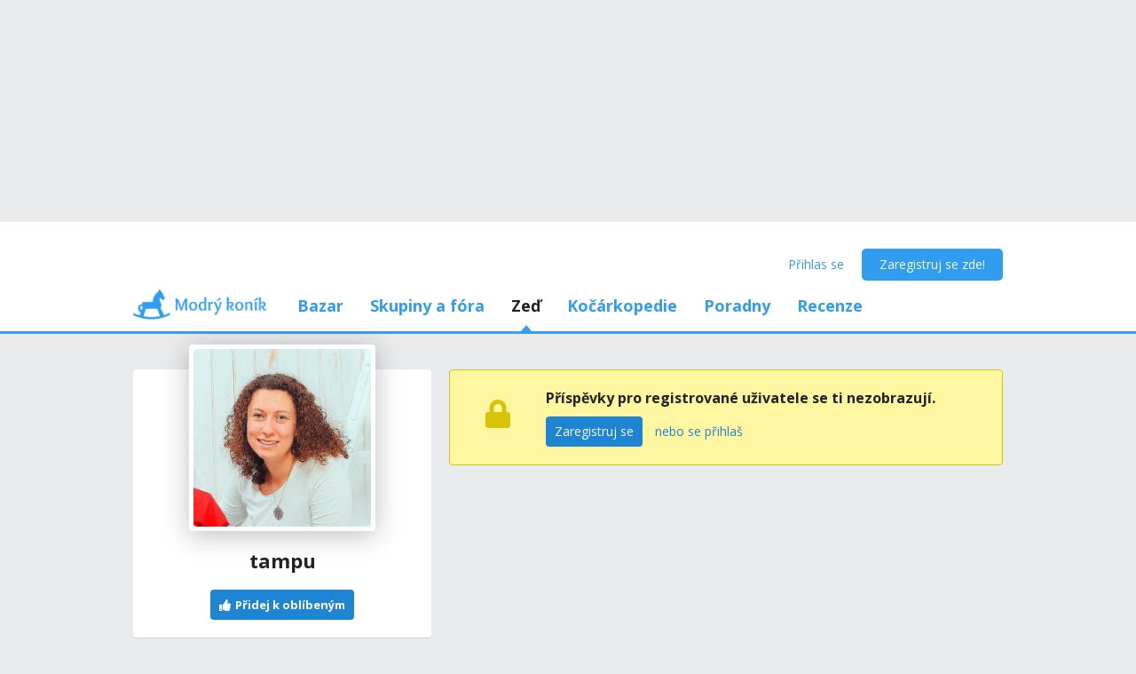

--- FILE ---
content_type: text/html; charset=utf-8
request_url: https://www.modrykonik.cz/blog/tampu/
body_size: 35043
content:
<!doctype html>
<html lang="cs-cz" data-request-id="unknown">
    <head>
        <script>
            try{performance.mark('ads:t0-start');}catch{}
        </script>
        <meta charset="utf-8">

        

        <meta name="Author" content="Modrý koník (c) 2026" /><meta name="seznam-wmt" content="Ao7kqVwJFZHfQ1MSDxAZKZCamhsfx1fd" />

        <meta name="viewport" content="width=device-width, initial-scale=1, minimum-scale=1, maximum-scale=1, user-scalable=0"/>
        <meta name="theme-color" content="#1e85d4"/>

        <link rel="shortcut icon" href="https://mkczasmodrykonik.vshcdn.net/img/logos/favicon-baby.ico" type="image/x-icon" />

        <link rel="apple-touch-icon" href="https://mkczasmodrykonik.vshcdn.net/img/mobile/ios/baby_ios_192x192.png">
        <link rel="apple-touch-icon" sizes="72x72" href="https://mkczasmodrykonik.vshcdn.net/img/mobile/ios/baby_ios_72x72.png">
        <link rel="apple-touch-icon" sizes="120x120" href="https://mkczasmodrykonik.vshcdn.net/img/mobile/ios/baby_ios_120x120.png">
        <link rel="apple-touch-icon" sizes="114x114" href="https://mkczasmodrykonik.vshcdn.net/img/mobile/ios/baby_ios_114x114.png">
        <link rel="apple-touch-icon" sizes="144x144" href="https://mkczasmodrykonik.vshcdn.net/img/mobile/ios/baby_ios_144x144.png">
        <link rel="apple-touch-icon" sizes="152x152" href="https://mkczasmodrykonik.vshcdn.net/img/mobile/ios/baby_ios_152x152.png">
        <link rel="manifest" href="/manifest.json">

        <link rel="preconnect" href="https://securepubads.g.doubleclick.net" crossorigin>
        <link rel="preconnect" href="https://tpc.googlesyndication.com" crossorigin>
        <link rel="preconnect" href="https://pagead2.googlesyndication.com" crossorigin>

        <link rel="dns-prefetch" href="//securepubads.g.doubleclick.net">
        <link rel="dns-prefetch" href="//pagead2.googlesyndication.com">
        <link rel="dns-prefetch" href="//tpc.googlesyndication.com">

        <!-- GPT: load early, async, limited-ads-capable -->
        <script>
          window.__mkPerf = window.__mkPerf || {};
          window.__mkPerf.mark = n => { try { performance.mark(n); } catch {} };
        </script>
        
        <script async src="https://securepubads.g.doubleclick.net/tag/js/gpt.js" crossorigin="anonymous"></script>
        
            <link rel="preconnect" href="https://www.googletagmanager.com" crossorigin>
            <link rel="preconnect" href="https://fundingchoicesmessages.google.com" crossorigin>
        

        

        <link rel="preload" href="https://publisher.caroda.io/videoPlayer/caroda.min.js?ctok=0d02ff54a39e006d2947cb6de4e069a9" as="script">

        <link rel="preconnect" href="https://fonts.gstatic.com/" crossorigin>
        
            <link rel="stylesheet" href="https://fonts.googleapis.com/css?family=Open+Sans:400,700&subset=latin,latin-ext&display=swap" media="screen and (min-device-width:600px) and (min-device-height:600px), screen and (max-device-width:599px) and (min-width: 980px), screen and (max-device-height:599px) and (min-width: 980px)">
        

        
    <base href="" />
    <meta name="mk:ssr-request-id" content="0146298085de5137bd43e1e2f9bfc990">
    
    
    <link rel="preconnect" href="https://www.google-analytics.com " crossorigin/>
    <link rel="preconnect" href="https://ls.hit.gemius.pl" />
    
        
        <link rel="preconnect" href="https://stats.g.doubleclick.net" />
        <link rel="preconnect" href="https://pubads.g.doubleclick.net" />
        <link rel="preconnect" href="https://securepubads.g.doubleclick.net" />
        <link rel="preconnect" href="https://adservice.google.sk" />
        <link rel="preconnect" href="https://adservice.google.com" />
        <link rel="preconnect" href="https://tpc.googlesyndication.com" />

        
        <link rel="preconnect" href="https://adx.adform.net" />
        <link rel="preconnect" href="https://c1.adform.net" />
    
    <link rel="preload" href="https://mkczasmodrykonik.vshcdn.net/dist2/js/vendor.cs-CZ.4826c4544f65951e2c56.bundle.js" as="script" crossorigin="anonymous" />
    <link rel="preload" href="https://mkczasmodrykonik.vshcdn.net/dist2/js/forum.cs-CZ.01c1afb1bcc81fdc6f65.bundle.js" as="script" crossorigin="anonymous" />

    
        <title data-react-helmet="true">Profil uživatelky tampu - Modrý koník</title>
        <meta data-react-helmet="true" name="description" content="Všechno pro potřeby tvého těhotenství, rodičovství či snažení se o miminko na jednom místě. Poraď se s odborníky, sdílej zkušenosti s jinými maminkami, odebírej těhotenský newsletter a nakup vše potřebné pro sebe i svou rodinu v eshopu s nejširším výběrem!"/><meta data-react-helmet="true" name="robots" content="index,follow"/><meta data-react-helmet="true" property="og:type" content="website"/><meta data-react-helmet="true" property="og:title" content="Profil uživatelky tampu"/><meta data-react-helmet="true" property="og:description" content="Všechno pro potřeby tvého těhotenství, rodičovství či snažení se o miminko na jednom místě. Poraď se s odborníky, sdílej zkušenosti s jinými maminkami, odebírej těhotenský newsletter a nakup vše potřebné pro sebe i svou rodinu v eshopu s nejširším výběrem!"/><meta data-react-helmet="true" property="og:image" content="https://mkczasmodrykonik.vshcdn.net/img/general/article-main-img-fallback@1x.png"/><meta data-react-helmet="true" property="og:url" content="https://www.modrykonik.cz/blog/tampu/"/><meta data-react-helmet="true" property="fb:app_id" content="152310534815693"/>
        <link data-react-helmet="true" rel="canonical" href="https://www.modrykonik.cz/blog/tampu/?page=1"/>
        <script data-react-helmet="true" type="application/ld+json">{"@context":"https://schema.org","@type":"Organization","@id":"https://www.modrykonik.cz/","url":"https://www.modrykonik.cz/","name":"Modrý koník","logo":{"@type":"ImageObject","url":"https://mkczasmodrykonik.vshcdn.net/img/logos/ver-4/logo-organization-202@1x.png","height":"60","width":"269"}}</script>
        <style id="font-awesome-css">svg:not(:root).svg-inline--fa {
  overflow: visible;
}

.svg-inline--fa {
  display: inline-block;
  font-size: inherit;
  height: 1em;
  overflow: visible;
  vertical-align: -0.125em;
}
.svg-inline--fa.fa-lg {
  vertical-align: -0.225em;
}
.svg-inline--fa.fa-w-1 {
  width: 0.0625em;
}
.svg-inline--fa.fa-w-2 {
  width: 0.125em;
}
.svg-inline--fa.fa-w-3 {
  width: 0.1875em;
}
.svg-inline--fa.fa-w-4 {
  width: 0.25em;
}
.svg-inline--fa.fa-w-5 {
  width: 0.3125em;
}
.svg-inline--fa.fa-w-6 {
  width: 0.375em;
}
.svg-inline--fa.fa-w-7 {
  width: 0.4375em;
}
.svg-inline--fa.fa-w-8 {
  width: 0.5em;
}
.svg-inline--fa.fa-w-9 {
  width: 0.5625em;
}
.svg-inline--fa.fa-w-10 {
  width: 0.625em;
}
.svg-inline--fa.fa-w-11 {
  width: 0.6875em;
}
.svg-inline--fa.fa-w-12 {
  width: 0.75em;
}
.svg-inline--fa.fa-w-13 {
  width: 0.8125em;
}
.svg-inline--fa.fa-w-14 {
  width: 0.875em;
}
.svg-inline--fa.fa-w-15 {
  width: 0.9375em;
}
.svg-inline--fa.fa-w-16 {
  width: 1em;
}
.svg-inline--fa.fa-w-17 {
  width: 1.0625em;
}
.svg-inline--fa.fa-w-18 {
  width: 1.125em;
}
.svg-inline--fa.fa-w-19 {
  width: 1.1875em;
}
.svg-inline--fa.fa-w-20 {
  width: 1.25em;
}
.svg-inline--fa.fa-pull-left {
  margin-right: 0.3em;
  width: auto;
}
.svg-inline--fa.fa-pull-right {
  margin-left: 0.3em;
  width: auto;
}
.svg-inline--fa.fa-border {
  height: 1.5em;
}
.svg-inline--fa.fa-li {
  width: 2em;
}
.svg-inline--fa.fa-fw {
  width: 1.25em;
}

.fa-layers svg.svg-inline--fa {
  bottom: 0;
  left: 0;
  margin: auto;
  position: absolute;
  right: 0;
  top: 0;
}

.fa-layers {
  display: inline-block;
  height: 1em;
  position: relative;
  text-align: center;
  vertical-align: -0.125em;
  width: 1em;
}
.fa-layers svg.svg-inline--fa {
  -webkit-transform-origin: center center;
          transform-origin: center center;
}

.fa-layers-counter, .fa-layers-text {
  display: inline-block;
  position: absolute;
  text-align: center;
}

.fa-layers-text {
  left: 50%;
  top: 50%;
  -webkit-transform: translate(-50%, -50%);
          transform: translate(-50%, -50%);
  -webkit-transform-origin: center center;
          transform-origin: center center;
}

.fa-layers-counter {
  background-color: #ff253a;
  border-radius: 1em;
  -webkit-box-sizing: border-box;
          box-sizing: border-box;
  color: #fff;
  height: 1.5em;
  line-height: 1;
  max-width: 5em;
  min-width: 1.5em;
  overflow: hidden;
  padding: 0.25em;
  right: 0;
  text-overflow: ellipsis;
  top: 0;
  -webkit-transform: scale(0.25);
          transform: scale(0.25);
  -webkit-transform-origin: top right;
          transform-origin: top right;
}

.fa-layers-bottom-right {
  bottom: 0;
  right: 0;
  top: auto;
  -webkit-transform: scale(0.25);
          transform: scale(0.25);
  -webkit-transform-origin: bottom right;
          transform-origin: bottom right;
}

.fa-layers-bottom-left {
  bottom: 0;
  left: 0;
  right: auto;
  top: auto;
  -webkit-transform: scale(0.25);
          transform: scale(0.25);
  -webkit-transform-origin: bottom left;
          transform-origin: bottom left;
}

.fa-layers-top-right {
  right: 0;
  top: 0;
  -webkit-transform: scale(0.25);
          transform: scale(0.25);
  -webkit-transform-origin: top right;
          transform-origin: top right;
}

.fa-layers-top-left {
  left: 0;
  right: auto;
  top: 0;
  -webkit-transform: scale(0.25);
          transform: scale(0.25);
  -webkit-transform-origin: top left;
          transform-origin: top left;
}

.fa-lg {
  font-size: 1.3333333333em;
  line-height: 0.75em;
  vertical-align: -0.0667em;
}

.fa-xs {
  font-size: 0.75em;
}

.fa-sm {
  font-size: 0.875em;
}

.fa-1x {
  font-size: 1em;
}

.fa-2x {
  font-size: 2em;
}

.fa-3x {
  font-size: 3em;
}

.fa-4x {
  font-size: 4em;
}

.fa-5x {
  font-size: 5em;
}

.fa-6x {
  font-size: 6em;
}

.fa-7x {
  font-size: 7em;
}

.fa-8x {
  font-size: 8em;
}

.fa-9x {
  font-size: 9em;
}

.fa-10x {
  font-size: 10em;
}

.fa-fw {
  text-align: center;
  width: 1.25em;
}

.fa-ul {
  list-style-type: none;
  margin-left: 2.5em;
  padding-left: 0;
}
.fa-ul > li {
  position: relative;
}

.fa-li {
  left: -2em;
  position: absolute;
  text-align: center;
  width: 2em;
  line-height: inherit;
}

.fa-border {
  border: solid 0.08em #eee;
  border-radius: 0.1em;
  padding: 0.2em 0.25em 0.15em;
}

.fa-pull-left {
  float: left;
}

.fa-pull-right {
  float: right;
}

.fa.fa-pull-left,
.fas.fa-pull-left,
.far.fa-pull-left,
.fal.fa-pull-left,
.fab.fa-pull-left {
  margin-right: 0.3em;
}
.fa.fa-pull-right,
.fas.fa-pull-right,
.far.fa-pull-right,
.fal.fa-pull-right,
.fab.fa-pull-right {
  margin-left: 0.3em;
}

.fa-spin {
  -webkit-animation: fa-spin 2s infinite linear;
          animation: fa-spin 2s infinite linear;
}

.fa-pulse {
  -webkit-animation: fa-spin 1s infinite steps(8);
          animation: fa-spin 1s infinite steps(8);
}

@-webkit-keyframes fa-spin {
  0% {
    -webkit-transform: rotate(0deg);
            transform: rotate(0deg);
  }
  100% {
    -webkit-transform: rotate(360deg);
            transform: rotate(360deg);
  }
}

@keyframes fa-spin {
  0% {
    -webkit-transform: rotate(0deg);
            transform: rotate(0deg);
  }
  100% {
    -webkit-transform: rotate(360deg);
            transform: rotate(360deg);
  }
}
.fa-rotate-90 {
  -ms-filter: "progid:DXImageTransform.Microsoft.BasicImage(rotation=1)";
  -webkit-transform: rotate(90deg);
          transform: rotate(90deg);
}

.fa-rotate-180 {
  -ms-filter: "progid:DXImageTransform.Microsoft.BasicImage(rotation=2)";
  -webkit-transform: rotate(180deg);
          transform: rotate(180deg);
}

.fa-rotate-270 {
  -ms-filter: "progid:DXImageTransform.Microsoft.BasicImage(rotation=3)";
  -webkit-transform: rotate(270deg);
          transform: rotate(270deg);
}

.fa-flip-horizontal {
  -ms-filter: "progid:DXImageTransform.Microsoft.BasicImage(rotation=0, mirror=1)";
  -webkit-transform: scale(-1, 1);
          transform: scale(-1, 1);
}

.fa-flip-vertical {
  -ms-filter: "progid:DXImageTransform.Microsoft.BasicImage(rotation=2, mirror=1)";
  -webkit-transform: scale(1, -1);
          transform: scale(1, -1);
}

.fa-flip-both, .fa-flip-horizontal.fa-flip-vertical {
  -ms-filter: "progid:DXImageTransform.Microsoft.BasicImage(rotation=2, mirror=1)";
  -webkit-transform: scale(-1, -1);
          transform: scale(-1, -1);
}

:root .fa-rotate-90,
:root .fa-rotate-180,
:root .fa-rotate-270,
:root .fa-flip-horizontal,
:root .fa-flip-vertical,
:root .fa-flip-both {
  -webkit-filter: none;
          filter: none;
}

.fa-stack {
  display: inline-block;
  height: 2em;
  position: relative;
  width: 2.5em;
}

.fa-stack-1x,
.fa-stack-2x {
  bottom: 0;
  left: 0;
  margin: auto;
  position: absolute;
  right: 0;
  top: 0;
}

.svg-inline--fa.fa-stack-1x {
  height: 1em;
  width: 1.25em;
}
.svg-inline--fa.fa-stack-2x {
  height: 2em;
  width: 2.5em;
}

.fa-inverse {
  color: #fff;
}

.sr-only {
  border: 0;
  clip: rect(0, 0, 0, 0);
  height: 1px;
  margin: -1px;
  overflow: hidden;
  padding: 0;
  position: absolute;
  width: 1px;
}

.sr-only-focusable:active, .sr-only-focusable:focus {
  clip: auto;
  height: auto;
  margin: 0;
  overflow: visible;
  position: static;
  width: auto;
}

.svg-inline--fa .fa-primary {
  fill: var(--fa-primary-color, currentColor);
  opacity: 1;
  opacity: var(--fa-primary-opacity, 1);
}

.svg-inline--fa .fa-secondary {
  fill: var(--fa-secondary-color, currentColor);
  opacity: 0.4;
  opacity: var(--fa-secondary-opacity, 0.4);
}

.svg-inline--fa.fa-swap-opacity .fa-primary {
  opacity: 0.4;
  opacity: var(--fa-secondary-opacity, 0.4);
}

.svg-inline--fa.fa-swap-opacity .fa-secondary {
  opacity: 1;
  opacity: var(--fa-primary-opacity, 1);
}

.svg-inline--fa mask .fa-primary,
.svg-inline--fa mask .fa-secondary {
  fill: black;
}

.fad.fa-inverse {
  color: #fff;
}</style>
        <link rel="preload" href="https://mkczasmodrykonik.vshcdn.net/dist2/js/0.cs-CZ.d76d49636faa200ba738.bundle.js" as="script" crossorigin="anonymous" />
<link rel="preload" href="https://mkczasmodrykonik.vshcdn.net/dist2/js/1.cs-CZ.2816ea999bc8d4f6a7b2.bundle.js" as="script" crossorigin="anonymous" />
<link rel="preload" href="https://mkczasmodrykonik.vshcdn.net/dist2/js/2.cs-CZ.d20c7471641103f33642.bundle.js" as="script" crossorigin="anonymous" />
<link rel="preload" href="https://mkczasmodrykonik.vshcdn.net/dist2/js/3.cs-CZ.747a9a78754526c0c0c9.bundle.js" as="script" crossorigin="anonymous" />
<link rel="preload" href="https://mkczasmodrykonik.vshcdn.net/dist2/js/blogs.ProfileDetail.cs-CZ.e92ef056bf67b4f64541.bundle.js" as="script" crossorigin="anonymous" />
<link rel="preload" href="https://mkczasmodrykonik.vshcdn.net/dist2/js/react-transition-group.cs-CZ.0a95e5ce879f96e0cba3.bundle.js" as="script" crossorigin="anonymous" />
    


        

        
            
        

        
    <style data-href="https://mkczasmodrykonik.vshcdn.net/dist2/css/126.99bb4714c2fe2af6ab0d.css">.bgc_a{position:fixed;z-index:999;right:0;bottom:0;pointer-events:none}.bgc_b{pointer-events:all;width:100%}.bgc_c{overflow:hidden;min-width:100%;min-height:30px;display:-webkit-flex;display:flex;-webkit-justify-content:center;justify-content:center;-webkit-align-items:center;align-items:center}.bgc_e{background:#ebebeb}.bgc_f{display:-webkit-flex;display:flex;-webkit-justify-content:flex-end;justify-content:flex-end;-webkit-flex-direction:row;flex-direction:row;pointer-events:all}.bgc_g{background:#434343;color:#fff;padding:6px 18px;text-align:center;margin-right:10px;font-size:12px;font-weight:700;position:relative;-webkit-clip-path:polygon(10% 0,90% 0,100% 100%,0 100%);clip-path:polygon(10% 0,90% 0,100% 100%,0 100%);transition:background .3s}.bgc_g:hover{background:#444}.bgc_h{padding-bottom:130px}.bhc_a{display:-webkit-flex;display:flex}.bhc_b{display:block}.bhc_c{display:none}@media only screen and (max-device-height:599px) and (max-width:979px),only screen and (max-device-width:599px) and (max-width:979px){.bhc_e{display:none}}@media screen and (max-device-height:599px) and (min-width:980px),screen and (max-device-width:599px) and (min-width:980px),screen and (min-device-width:600px) and (min-device-height:600px){.bhc_f{display:none}}.bhc_g{display:inline}.bhc_h{display:inline-block}.bhc_i{display:-webkit-inline-flex;display:inline-flex}.bhc_j{-webkit-align-items:center;align-items:center}.bhc_k{-webkit-align-items:flex-start;align-items:flex-start}.bhc_l{-webkit-align-items:flex-end;align-items:flex-end}.bhc_m{-webkit-align-items:stretch;align-items:stretch}.bhc_n{-webkit-align-self:center;align-self:center}.bhc_o{-webkit-align-self:flex-start;align-self:flex-start}.bhc_p{-webkit-align-self:flex-end;align-self:flex-end}.bhc_q{-webkit-justify-content:center;justify-content:center}.bhc_r{-webkit-justify-content:space-between;justify-content:space-between}.bhc_s{-webkit-justify-content:space-evenly;justify-content:space-evenly}.bhc_t{-webkit-justify-content:space-around;justify-content:space-around}.bhc_u{-webkit-justify-content:flex-end;justify-content:flex-end}.bhc_v{-webkit-justify-content:flex-start;justify-content:flex-start}.bhc_w{-webkit-flex-direction:column;flex-direction:column}.bhc_x{-webkit-flex-direction:row;flex-direction:row}.bhc_y{-webkit-flex-grow:0;flex-grow:0}.bhc_z{-webkit-flex-grow:1;flex-grow:1}.bhc_ba{-webkit-flex-shrink:0;flex-shrink:0}.bhc_bb{-webkit-flex-shrink:1;flex-shrink:1}.bhc_bc{-webkit-flex-wrap:wrap;flex-wrap:wrap}.bhc_be{-webkit-flex:1;flex:1}.bhc_bf,.bhc_bg{-webkit-flex:1 1 auto;flex:1 1 auto}.bhc_bh{-webkit-flex:0 0 auto;flex:0 0 auto}.bhc_bi{position:absolute}.bhc_bj{position:relative}.bhc_bk{position:fixed}.bhc_bl{top:0}.bhc_bm{left:0}.bhc_bn{right:0}.bhc_bo{bottom:0}.bhc_bp{top:3px}.bhc_bq{left:3px}.bhc_br{right:3px}.bhc_bs{bottom:3px}.bhc_bt{top:5px}.bhc_bu{left:5px}.bhc_bv{right:5px}.bhc_bw{bottom:5px}.bhc_bx{top:10px}.bhc_by{left:10px}.bhc_bz{right:10px}.bhc_ca{bottom:10px}.bhc_cb{top:15px}.bhc_cc{left:15px}.bhc_ce{right:15px}.bhc_cf{bottom:15px}.bhc_cg{top:20px}.bhc_ch{left:20px}.bhc_ci{right:20px}.bhc_cj{bottom:20px}.bhc_ck{top:30px}.bhc_cl{left:30px}.bhc_cm{right:30px}.bhc_cn{bottom:30px}.bhc_co{top:40px}.bhc_cp{left:40px}.bhc_cq{right:40px}.bhc_cr{bottom:40px}.bhc_cs{top:60px}.bhc_ct{left:60px}.bhc_cu{right:60px}.bhc_cv{bottom:60px}.bhc_cw{background-color:#fff}.bhc_cy{color:#fff}.bhc_cz{background-color:#212324}.bhc_ea{color:#212324}.bhc_eb{background-color:#212324}.bhc_ec{color:#212324}.bhc_ee{background-color:#9ad3f1}.bhc_ef{color:#9ad3f1}.bhc_eg{background-color:#1e85d4}.bhc_eh{color:#1e85d4}.bhc_ei{background-color:#389fed}.bhc_ej{color:#389fed}.bhc_ek{background-color:#309df0}.bhc_el{color:#309df0}.bhc_em{background-color:#909ea8}.bhc_en{color:#909ea8}.bhc_eo{background-color:#909ea8}.bhc_ep{color:#909ea8}.bhc_eq{background-color:#0d6cb5}.bhc_er{color:#0d6cb5}.bhc_es{background-color:#ff7db1}.bhc_et{color:#ff7db1}.bhc_eu{background-color:#eaebec}.bhc_ev{color:#eaebec}.bhc_ew{background-color:#eaebec}.bhc_ex{color:#eaebec}.bhc_ey{background-color:#e2e9ee}.bhc_ez{color:#e2e9ee}.bhc_fa{background-color:#c6d3dd}.bhc_fb{color:#c6d3dd}.bhc_fc{background-color:#909ea8}.bhc_fe{color:#909ea8}.bhc_ff{background-color:#909ea8}.bhc_fg{color:#909ea8}.bhc_fh{background-color:#909ea8}.bhc_fi{color:#909ea8}.bhc_fj{background-color:#a5a2a8}.bhc_fk{color:#a5a2a8}.bhc_fl{background-color:#a3a89f}.bhc_fm{color:#a3a89f}.bhc_fn{background-color:#f7f7f7}.bhc_fo{color:#f7f7f7}.bhc_fp{background-color:#3ca3e2}.bhc_fq{color:#3ca3e2}.bhc_fr{background-color:#7edaa1}.bhc_fs{color:#7edaa1}.bhc_ft{background-color:#fff16b}.bhc_fu{color:#fff16b}.bhc_fv{background-color:#dd3030}.bhc_fw{color:#dd3030}.bhc_fx{background-color:#fff}.bhc_fy{color:#fff}.bhc_fz{background-color:#dd3030}.bhc_ga{color:#dd3030}.bhc_gb{background-color:#fff}.bhc_gc{color:#fff}.bhc_ge{background-color:#ffb02e}.bhc_gf{color:#ffb02e}.bhc_gg{background-color:#fff}.bhc_gh{color:#fff}.bhc_gi{background-color:#ffb02e}.bhc_gj{color:#ffb02e}.bhc_gk{background-color:#c6d3dd}.bhc_gl{color:#c6d3dd}.bhc_gm{background-color:#ff6317}.bhc_gn{color:#ff6317}.bhc_go{background-color:#60c983}.bhc_gp{color:#60c983}.bhc_gq{background-color:#429400}.bhc_gr{color:#429400}.bhc_gs{background-color:#f7fff1}.bhc_gt{color:#f7fff1}.bhc_gu{background-color:#ffecab}.bhc_gv{color:#ffecab}.bhc_gw{background-color:#eff2f4}.bhc_gx{color:#eff2f4}.bhc_gy{background-color:#ffffdf}.bhc_gz{color:#ffffdf}.bhc_ha{background-color:#1e85d4}.bhc_hb{color:#1e85d4}.bhc_hc{background-color:#d8d8d8}.bhc_he{color:#d8d8d8}.bhc_hf{background-color:#f6f6f6}.bhc_hg{color:#f6f6f6}.bhc_hh{background-color:#f88529}.bhc_hi{color:#f88529}.bhc_hj{background-color:#ff4c68}.bhc_hk{color:#ff4c68}.bhc_hl{background-color:#b051fb}.bhc_hm{color:#b051fb}.bhc_hn{background-color:#faf6ff}.bhc_ho{color:#faf6ff}.bhc_hp{background-color:#47b68d}.bhc_hq{color:#47b68d}.bhc_cx{background-color:"transparent"}.bhc_hr{color:"transparent"}.bhc_hs{background-color:#ff5050}.bhc_ht{color:#ff5050}.bhc_hu{background-color:#ffe7e7}.bhc_hv{color:#ffe7e7}.bhc_hw{background-color:#fc7594}.bhc_hx{color:#fc7594}.bhc_hy{background-color:#ffeff3}.bhc_hz{color:#ffeff3}.bhc_ia{background-color:#69cc43}.bhc_ib{color:#69cc43}.bhc_ic{background-color:#e4ffda}.bhc_ie{color:#e4ffda}.bhc_if{background-color:#fffac0}.bhc_ig{color:#fffac0}.bhc_ih{background-color:#5f6e78}.bhc_ii{color:#5f6e78}.bhc_ij{background-color:#5f6e78}.bhc_ik{color:#5f6e78}.bhc_il{background-color:#7ad718}.bhc_im{color:#7ad718}.bhc_in{background-color:#ff5050}.bhc_io{color:#ff5050}.bhc_ip{background-color:#e1ecf6}.bhc_iq{color:#e1ecf6}.bhc_ir{background-color:#90bfe0}.bhc_is{color:#90bfe0}.bhc_it{background-color:#ff1717}.bhc_cx{background-color:transparent}.bhc_iu{color:#ff1717}.bhc_iv{border:none}.bhc_iw{border:1px solid #c6d3dd}.bhc_ix{border:1px solid #e2e9ee}.bhc_iy{border:1px solid #909ea8}.bhc_iz{border:1px solid #429400}.bhc_ja{border:1px solid #b051fb}.bhc_jb{border-top:none}.bhc_jc{border-top:1px solid #c6d3dd}.bhc_je{border-top:1px solid #e2e9ee}.bhc_jf{border-top:1px solid #eaebec}.bhc_jg{border-left:none}.bhc_jh{border-left:1px solid #c6d3dd}.bhc_ji{border-left:1px solid #e2e9ee}.bhc_jj{border-right:none}.bhc_jk{border-right:1px solid #c6d3dd}.bhc_jl{border-right:1px solid #e2e9ee}.bhc_jm{border-right:1px solid #eaebec}.bhc_jn{border-bottom:none}.bhc_jo{border-bottom:1px solid #c6d3dd}.bhc_jp{border-bottom:1px solid #e2e9ee}.bhc_jq{border-bottom:1px solid #eaebec}.bhc_jr{border-bottom:1px solid #909ea8}.bhc_js{border-top-right-radius:4px}.bhc_jt{border-top-left-radius:4px}.bhc_ju{border-bottom-right-radius:4px}.bhc_jv{border-bottom-left-radius:4px}.bhc_jw{border:0}.bhc_jx{border-radius:4px}.bhc_jy{border-radius:5px}.bhc_jz{border-radius:4px}.bhc_ka{border-radius:3px}@media only screen and (max-device-height:599px) and (max-width:979px),only screen and (max-device-width:599px) and (max-width:979px){.bhc_kb{-webkit-justify-content:center;justify-content:center}.bhc_kc{margin-left:0}.bhc_ke{margin-right:0}.bhc_kf{margin-top:0}.bhc_kg{margin-bottom:0}.bhc_kh{padding-left:0}.bhc_ki{padding-right:0}.bhc_kj{padding-top:0}.bhc_kk{margin-left:3px}.bhc_kl{margin-right:3px}.bhc_km{margin-top:3px}.bhc_kn{margin-bottom:3px}.bhc_ko{padding-left:3px}.bhc_kp{padding-right:3px}.bhc_kq{padding-top:3px}.bhc_kr{margin-left:5px}.bhc_ks{margin-right:5px}.bhc_kt{margin-top:5px}.bhc_ku{margin-bottom:5px}.bhc_kv{padding-left:5px}.bhc_kw{padding-right:5px}.bhc_kx{padding-top:5px}.bhc_ky{margin-left:10px}.bhc_kz{margin-right:10px}.bhc_la{margin-top:10px}.bhc_lb{margin-bottom:10px}.bhc_lc{padding-left:10px}.bhc_le{padding-right:10px}.bhc_lf{padding-top:10px}.bhc_lg{margin-left:15px}.bhc_lh{margin-right:15px}.bhc_li{margin-top:15px}.bhc_lj{margin-bottom:15px}.bhc_lk{padding-left:15px}.bhc_ll{padding-right:15px}.bhc_lm{padding-top:15px}.bhc_ln{margin-left:20px}.bhc_lo{margin-right:20px}.bhc_lp{margin-top:20px}.bhc_lq{margin-bottom:20px}.bhc_lr{padding-left:20px}.bhc_ls{padding-right:20px}.bhc_lt{padding-top:20px}.bhc_lu{margin-left:30px}.bhc_lv{margin-right:30px}.bhc_lw{margin-top:30px}.bhc_lx{margin-bottom:30px}.bhc_ly{padding-left:30px}.bhc_lz{padding-right:30px}.bhc_ma{padding-top:30px}.bhc_mb{margin-left:40px}.bhc_mc{margin-right:40px}.bhc_me{margin-top:40px}.bhc_mf{margin-bottom:40px}.bhc_mg{padding-left:40px}.bhc_mh{padding-right:40px}.bhc_mi{padding-top:40px}.bhc_mj{margin-left:60px}.bhc_mk{margin-right:60px}.bhc_ml{margin-top:60px}.bhc_mm{margin-bottom:60px}.bhc_mn{padding-left:60px}.bhc_mo{padding-right:60px}.bhc_mp{padding-top:60px}.bhc_mq{width:100%}}@media screen and (max-device-height:599px) and (min-width:980px),screen and (max-device-width:599px) and (min-width:980px),screen and (min-device-width:600px) and (min-device-height:600px){.bhc_mr{-webkit-justify-content:flex-start;justify-content:flex-start}.bhc_ms{margin-left:0}.bhc_mt{margin-right:0}.bhc_mu{margin-top:0}.bhc_mv{margin-bottom:0}.bhc_mw{padding-left:0}.bhc_mx{padding-right:0}.bhc_my{padding-top:0}.bhc_mz{padding-bottom:0}.bhc_na{margin-left:3px}.bhc_nb{margin-right:3px}.bhc_nc{margin-top:3px}.bhc_ne{margin-bottom:3px}.bhc_nf{padding-left:3px}.bhc_ng{padding-right:3px}.bhc_nh{padding-top:3px}.bhc_ni{padding-bottom:3px}.bhc_nj{margin-left:5px}.bhc_nk{margin-right:5px}.bhc_nl{margin-top:5px}.bhc_nm{margin-bottom:5px}.bhc_nn{padding-left:5px}.bhc_no{padding-right:5px}.bhc_np{padding-top:5px}.bhc_nq{padding-bottom:5px}.bhc_nr{margin-left:10px}.bhc_ns{margin-right:10px}.bhc_nt{margin-top:10px}.bhc_nu{margin-bottom:10px}.bhc_nv{padding-left:10px}.bhc_nw{padding-right:10px}.bhc_nx{padding-top:10px}.bhc_ny{padding-bottom:10px}.bhc_nz{margin-left:15px}.bhc_oa{margin-right:15px}.bhc_ob{margin-top:15px}.bhc_oc{margin-bottom:15px}.bhc_oe{padding-left:15px}.bhc_of{padding-right:15px}.bhc_og{padding-top:15px}.bhc_oh{padding-bottom:15px}.bhc_oi{margin-left:20px}.bhc_oj{margin-right:20px}.bhc_ok{margin-top:20px}.bhc_ol{margin-bottom:20px}.bhc_om{padding-left:20px}.bhc_on{padding-right:20px}.bhc_oo{padding-top:20px}.bhc_op{padding-bottom:20px}.bhc_oq{margin-left:30px}.bhc_or{margin-right:30px}.bhc_os{margin-top:30px}.bhc_ot{margin-bottom:30px}.bhc_ou{padding-left:30px}.bhc_ov{padding-right:30px}.bhc_ow{padding-top:30px}.bhc_ox{padding-bottom:30px}.bhc_oy{margin-left:40px}.bhc_oz{margin-right:40px}.bhc_pa{margin-top:40px}.bhc_pb{margin-bottom:40px}.bhc_pc{padding-left:40px}.bhc_pe{padding-right:40px}.bhc_pf{padding-top:40px}.bhc_pg{padding-bottom:40px}.bhc_ph{margin-left:60px}.bhc_pi{margin-right:60px}.bhc_pj{margin-top:60px}.bhc_pk{margin-bottom:60px}.bhc_pl{padding-left:60px}.bhc_pm{padding-right:60px}.bhc_pn{padding-top:60px}.bhc_po{padding-bottom:60px}}.bhc_pp{width:100%}@media screen and (max-device-height:599px) and (min-width:980px),screen and (max-device-width:599px) and (min-width:980px),screen and (min-device-width:600px) and (min-device-height:600px){.bhc_pq{width:980px}}@media only screen and (max-device-height:599px) and (max-width:979px),only screen and (max-device-width:599px) and (max-width:979px){.bhc_pq{width:100%}}.bhc_pr{width:inherit}.bhc_ps{width:auto}.bhc_pt{width:0}.bhc_pu{height:100%}.bhc_pv{height:auto}.bhc_pw{width:100%;max-width:100%;min-height:100vh;min-height:calc(100vh - 44px)}@media only screen and (max-device-height:599px) and (max-width:979px),only screen and (max-device-width:599px) and (max-width:979px){.bhc_px,.bhc_py{width:100%;max-width:100%;min-height:100vh;min-height:calc(100vh - 44px)}.bhc_py{padding-bottom:44px}}.bhc_pz{margin-left:auto}.bhc_qa{margin-right:auto}.bhc_qb{padding:0}.bhc_qc{padding-left:0}.bhc_qe{padding-right:0}.bhc_qf{padding-top:0}.bhc_qg{padding-bottom:0}.bhc_qh{margin:0}.bhc_qi{margin-left:0}.bhc_qj{margin-right:0}.bhc_qk{margin-top:0}.bhc_ql{margin-bottom:0}.bhc_qm{padding:3px}.bhc_qn{padding-left:3px}.bhc_qo{padding-right:3px}.bhc_qp{padding-top:3px}.bhc_qq{padding-bottom:3px}.bhc_qr{margin:3px}.bhc_qs{margin-left:3px}.bhc_qt{margin-right:3px}.bhc_qu{margin-top:3px}.bhc_qv{margin-bottom:3px}.bhc_qw{padding:5px}.bhc_qx{padding-left:5px}.bhc_qy{padding-right:5px}.bhc_qz{padding-top:5px}.bhc_ra{padding-bottom:5px}.bhc_rb{margin:5px}.bhc_rc{margin-left:5px}.bhc_re{margin-right:5px}.bhc_rf{margin-top:5px}.bhc_rg{margin-bottom:5px}.bhc_rh{padding:10px}.bhc_ri{padding-left:10px}.bhc_rj{padding-right:10px}.bhc_rk{padding-top:10px}.bhc_rl{padding-bottom:10px}.bhc_rm{margin:10px}.bhc_rn{margin-left:10px}.bhc_ro{margin-right:10px}.bhc_rp{margin-top:10px}.bhc_rq{margin-bottom:10px}.bhc_rr{padding:15px}.bhc_rs{padding-left:15px}.bhc_rt{padding-right:15px}.bhc_ru{padding-top:15px}.bhc_rv{padding-bottom:15px}.bhc_rw{margin:15px}.bhc_rx{margin-left:15px}.bhc_ry{margin-right:15px}.bhc_rz{margin-top:15px}.bhc_sa{margin-bottom:15px}.bhc_sb{padding:20px}.bhc_sc{padding-left:20px}.bhc_se{padding-right:20px}.bhc_sf{padding-top:20px}.bhc_sg{padding-bottom:20px}.bhc_sh{margin:20px}.bhc_si{margin-left:20px}.bhc_sj{margin-right:20px}.bhc_sk{margin-top:20px}.bhc_sl{margin-bottom:20px}.bhc_sm{padding:30px}.bhc_sn{padding-left:30px}.bhc_so{padding-right:30px}.bhc_sp{padding-top:30px}.bhc_sq{padding-bottom:30px}.bhc_sr{margin:30px}.bhc_ss{margin-left:30px}.bhc_st{margin-right:30px}.bhc_su{margin-top:30px}.bhc_sv{margin-bottom:30px}.bhc_sw{padding:40px}.bhc_sx{padding-left:40px}.bhc_sy{padding-right:40px}.bhc_sz{padding-top:40px}.bhc_ta{padding-bottom:40px}.bhc_tb{margin:40px}.bhc_tc{margin-left:40px}.bhc_te{margin-right:40px}.bhc_tf{margin-top:40px}.bhc_tg{margin-bottom:40px}.bhc_th{padding:60px}.bhc_ti{padding-left:60px}.bhc_tj{padding-right:60px}.bhc_tk{padding-top:60px}.bhc_tl{padding-bottom:60px}.bhc_tm{margin:60px}.bhc_tn{margin-left:60px}.bhc_to{margin-right:60px}.bhc_tp{margin-top:60px}.bhc_tq{margin-bottom:60px}.bhc_tr{transition:all .2s ease-in-out}.bhc_ts{transition:opacity .2s ease-in-out}.bhc_tt{transition:all .45s cubic-bezier(.23,1,.32,1) 0ms}.bhc_tu{text-align:center}.bhc_tv{text-align:justify}.bhc_tw{text-align:right}.bhc_tx{text-align:left}.bhc_ty{text-transform:uppercase}.bhc_tz{text-decoration:underline}.bhc_ua{font-weight:700}.bhc_ub,.bhc_uc{font-weight:400}.bhc_ue{font-size:32px}.bhc_uf{font-size:28px}.bhc_ug{font-size:24px}.bhc_uh{font-size:22px}.bhc_ui{font-size:20px}.bhc_uj{font-size:18px}.bhc_uk{font-size:17px}.bhc_ul{font-size:16px}.bhc_um{font-size:15px}.bhc_un{font-size:14px}.bhc_uo{font-size:13px}.bhc_up{font-size:12px}.bhc_uq{font-size:11px}.bhc_ur{font-size:10px}.bhc_us{font-size:8px}.bhc_uv{font-style:italic}.bhc_uw{box-shadow:0 1px 2px rgba(33,35,36,.1)}.bhc_ux{white-space:nowrap}.bhc_uy{white-space:normal}.bhc_uz{white-space:pre}.bhc_va{white-space:pre-wrap}.bhc_vb{white-space:pre-line}.bhc_vc{float:left}.bhc_ve{float:right}.bhc_vf{overflow:hidden}.bhc_vg{overflow:scroll}.bhc_vh{overflow:auto}.bhc_vi{overflow-x:hidden}.bhc_vj{overflow-y:hidden}.bhc_vk{overflow:visible}.emojione{vertical-align:text-bottom}.bhc_vl{padding-top:83px}.bhc_vm{padding-top:44px}.bhc_vn{vertical-align:middle}.bhc_vo{vertical-align:baseline}.bhc_vp{vertical-align:top}.bhc_vq{vertical-align:text-bottom}.bhc_vr{-webkit-user-select:none;-ms-user-select:none;user-select:none}.bhc_vs{-webkit-user-select:text;-ms-user-select:text;user-select:text}.bhc_vt{pointer-events:none}.bhc_vu{opacity:0}.bhc_vv{opacity:1}.bhc_vw{line-height:1.2em}.bhc_vx{line-height:1em}.bhc_vy{line-height:1.4em}.bhc_vz{line-height:1.5em}.bhc_wa{line-height:1.6em}.bhc_wb{line-height:2em}.bhc_wc{visibility:hidden}.bhc_we{word-wrap:break-word}.bhc_wf{cursor:pointer}.bhc_wg{z-index:0}.bhc_wh{z-index:1}.bhc_wi{z-index:2}.bhc_wj{z-index:3}.bhc_wk{z-index:4}.bhc_wl{list-style:none}.bhc_wm{text-overflow:ellipsis}.bhc_wn{color:#1e85d4}.bhc_wn:hover{color:#0f95fc}.bhc_wo{color:#909ea8}.bhc_wo:hover{color:#0f95fc}.bhc_wp{color:#909ea8}.bhc_wp:hover{color:#0f95fc}.bhc_wq{color:#b051fb}.bhc_wq:hover{color:#0f95fc}.bhc_ws{page-break-inside:avoid}@media only screen and (max-device-height:599px) and (max-width:979px),only screen and (max-device-width:599px) and (max-width:979px){.bgb_a{min-width:100%}}.bgb_b{width:100%}.bgb_c>div[id]{min-height:125px}.bgb_e>div[id]{min-height:250px}.bgb_f>div[id]{min-height:280px}.bgb_g>div[id]{min-height:300px}.bgb_h>div[id]{min-height:600px}.bgb_i>div[id]{margin-top:3px}.bgb_j>div[id]{margin-top:10px}.bgb_k>div[id]{margin-top:20px}.bgb_l>div[id]{margin-top:30px}.bgb_m>div[id]{margin-bottom:3px}.bgb_n>div[id]{margin-bottom:10px}.bgb_o>div[id]{margin-bottom:20px}.bgb_p>div[id]{margin-bottom:30px}.bas_a{height:34px}.bas_c{margin-right:-10px;padding:5px}.bas_e{position:relative;width:34px;height:34px}.bas_f{position:absolute;left:-5px;top:-5px;width:44px;height:44px;background-color:#1e85d4;text-align:center;display:-webkit-flex;display:flex;-webkit-flex-direction:row;flex-direction:row;-webkit-justify-content:center;justify-content:center;padding-top:12px;font-size:24px;color:#fff}.bas_g,.bas_h,.bas_i{height:0}.bas_g:active,.bas_g:focus,.bas_g:hover,.bas_h:active,.bas_h:focus,.bas_h:hover,.bas_i:active,.bas_i:focus,.bas_i:hover,.bas_j:active,.bas_j:focus,.bas_j:hover,.bas_k:active,.bas_k:focus,.bas_k:hover,.bas_l:active,.bas_l:focus,.bas_l:hover{color:#1e85d4}.bas_m:active,.bas_m:focus,.bas_m:hover,.bas_n:active,.bas_n:focus,.bas_n:hover,.bas_o:active,.bas_o:focus,.bas_o:hover{color:#429400}.bas_p:active,.bas_p:focus,.bas_p:hover,.bas_q:active,.bas_q:focus,.bas_q:hover,.bas_r:active,.bas_r:focus,.bas_r:hover{color:#b051fb}.bas_s:active,.bas_s:focus,.bas_s:hover,.bas_t:active,.bas_t:focus,.bas_t:hover,.bas_u:active,.bas_u:focus,.bas_u:hover{color:#fff}.bas_v:active,.bas_v:focus,.bas_v:hover,.bas_w:active,.bas_w:focus,.bas_w:hover,.bas_x:active,.bas_x:focus,.bas_x:hover{background:#f6f6f6}.bas_ba:active,.bas_ba:focus,.bas_ba:hover,.bas_bb:active,.bas_bb:focus,.bas_bb:hover,.bas_bc:active,.bas_bc:focus,.bas_bc:hover,.bas_be:active,.bas_be:focus,.bas_be:hover,.bas_y:active,.bas_y:focus,.bas_y:hover,.bas_z:active,.bas_z:focus,.bas_z:hover{background:#389fed;color:#fff}.bas_bb,.bas_be,.bas_z{height:48px;padding:0 22px}.bas_bf:active,.bas_bf:focus,.bas_bf:hover,.bas_bg:active,.bas_bg:focus,.bas_bg:hover,.bas_bh:active,.bas_bh:focus,.bas_bh:hover{color:#fff}.bas_bi:active,.bas_bi:focus,.bas_bi:hover,.bas_bj:active,.bas_bj:focus,.bas_bj:hover,.bas_bk:active,.bas_bk:focus,.bas_bk:hover{color:#fff}.bas_bl,.bas_bm,.bas_bn{border:1px solid #1e85d4}.bas_bl:active,.bas_bl:focus,.bas_bl:hover,.bas_bm:active,.bas_bm:focus,.bas_bm:hover,.bas_bn:active,.bas_bn:focus,.bas_bn:hover{color:#1e85d4}.bas_bo,.bas_bp,.bas_bq{border:1px solid #1e85d4}.bas_bo:active,.bas_bo:focus,.bas_bo:hover,.bas_bp:active,.bas_bp:focus,.bas_bp:hover,.bas_bq:active,.bas_bq:focus,.bas_bq:hover{color:#1e85d4}.bas_br,.bas_bs,.bas_bt{border:1px solid #ff5050;color:#ff5050}.bas_br:active,.bas_br:focus,.bas_br:hover,.bas_bs:active,.bas_bs:focus,.bas_bs:hover,.bas_bt:active,.bas_bt:focus,.bas_bt:hover{color:#ff5050}.bas_bu,.bas_bv,.bas_bw{border:1px solid #c6d3dd}.bas_bu:active,.bas_bu:focus,.bas_bu:hover,.bas_bv:active,.bas_bv:focus,.bas_bv:hover,.bas_bw:active,.bas_bw:focus,.bas_bw:hover{color:#909ea8}.bas_bx,.bas_by,.bas_bz{border:1px solid #e2e9ee}.bas_bx:active,.bas_bx:focus,.bas_bx:hover,.bas_by:active,.bas_by:focus,.bas_by:hover,.bas_bz:active,.bas_bz:focus,.bas_bz:hover{color:#909ea8}.bas_ca:active,.bas_ca:focus,.bas_ca:hover,.bas_cb:active,.bas_cb:focus,.bas_cb:hover,.bas_cc:active,.bas_cc:focus,.bas_cc:hover{color:#212224}.bas_ce:active,.bas_ce:focus,.bas_ce:hover,.bas_cf:active,.bas_cf:focus,.bas_cf:hover,.bas_cg:active,.bas_cg:focus,.bas_cg:hover{color:#212224}.bas_ch:active,.bas_ch:focus,.bas_ch:hover,.bas_ci:active,.bas_ci:focus,.bas_ci:hover,.bas_cj:active,.bas_cj:focus,.bas_cj:hover{color:#1e85d4}.bas_ck:active,.bas_ck:focus,.bas_ck:hover,.bas_cl:active,.bas_cl:focus,.bas_cl:hover,.bas_cm:active,.bas_cm:focus,.bas_cm:hover{color:#dd3030}.bas_cn:active,.bas_cn:focus,.bas_cn:hover,.bas_co:active,.bas_co:focus,.bas_co:hover,.bas_cp:active,.bas_cp:focus,.bas_cp:hover{color:#909ea8}.bas_cq:active,.bas_cq:focus,.bas_cq:hover,.bas_cr:active,.bas_cr:focus,.bas_cr:hover,.bas_cs:active,.bas_cs:focus,.bas_cs:hover{color:#fff}.bas_ct:active,.bas_ct:focus,.bas_ct:hover,.bas_cu:active,.bas_cu:focus,.bas_cu:hover,.bas_cv:active,.bas_cv:focus,.bas_cv:hover{color:#429400}.bas_cw:active,.bas_cw:focus,.bas_cw:hover,.bas_cx:active,.bas_cx:focus,.bas_cx:hover,.bas_cy:active,.bas_cy:focus,.bas_cy:hover{color:#b051fb}.bas_cz,.bas_ea,.bas_eb{background-color:#17b96f;border-bottom:1px solid #038f4f;height:40px;font-size:14px;padding:0 20px}.bas_cz:hover,.bas_ea:hover,.bas_eb:hover{background-color:#18c97a}.bas_cz:active,.bas_ea:active,.bas_eb:active{top:1px;border-bottom:1px solid transparent}.bas_cz:active,.bas_cz:focus,.bas_cz:hover,.bas_cz:visited,.bas_ea:active,.bas_ea:focus,.bas_ea:hover,.bas_ea:visited,.bas_eb:active,.bas_eb:focus,.bas_eb:hover,.bas_eb:visited{color:#fff}.bas_ec,.bas_ec:active,.bas_ec:focus,.bas_ec:hover,.bas_ee,.bas_ee:active,.bas_ee:focus,.bas_ee:hover,.bas_ef,.bas_ef:active,.bas_ef:focus,.bas_ef:hover{color:#1e85d4}.bas_eg,.bas_eh,.bas_ei{height:44px;border-radius:0}@media only screen and (max-device-height:599px) and (max-width:979px),only screen and (max-device-width:599px) and (max-width:979px){.bas_eg,.bas_eh,.bas_ei{height:52px;font-size:16px}}.bas_eg:active,.bas_eg:focus,.bas_eg:hover,.bas_eh:active,.bas_eh:focus,.bas_eh:hover,.bas_ei:active,.bas_ei:focus,.bas_ei:hover{color:#1e85d4}.bas_ej,.bas_ek,.bas_el{height:44px;border-radius:0}@media only screen and (max-device-height:599px) and (max-width:979px),only screen and (max-device-width:599px) and (max-width:979px){.bas_ej,.bas_ek,.bas_el{height:52px;font-size:16px}}.bas_ej:active,.bas_ej:focus,.bas_ej:hover,.bas_ek:active,.bas_ek:focus,.bas_ek:hover,.bas_el:active,.bas_el:focus,.bas_el:hover{color:#1e85d4}.bas_em,.bas_en,.bas_eo{height:44px;border-radius:0}.bas_em:active,.bas_em:focus,.bas_em:hover,.bas_en:active,.bas_en:focus,.bas_en:hover,.bas_eo:active,.bas_eo:focus,.bas_eo:hover{color:#212224}.bas_ep,.bas_eq,.bas_er{height:35px;border-radius:0}.bas_ep:active,.bas_ep:focus,.bas_ep:hover,.bas_eq:active,.bas_eq:focus,.bas_eq:hover,.bas_er:active,.bas_er:focus,.bas_er:hover{color:#fff}.bas_eu{cursor:default}.bas_eu,.bas_eu:active,.bas_eu:focus,.bas_eu:hover{color:#909ea8;background-color:transparent}.bas_ev,.bas_ew,.bas_ex,.bas_ey,.bas_ez,.bas_fa,.bas_fb,.bas_fc,.bas_fe,.bas_ff,.bas_fg,.bas_fh,.bas_fi,.bas_fj,.bas_fk,.bas_fl,.bas_fm,.bas_fn,.bas_fo,.bas_fp,.bas_fq,.bas_fr,.bas_fs,.bas_ft,.bas_fu,.bas_fv,.bas_fw,.bas_fx,.bas_fy,.bas_fz,.bas_ga,.bas_gb,.bas_gc,.bas_ge,.bas_gf,.bas_gg,.bas_gh,.bas_gi,.bas_gj,.bas_gk,.bas_gl,.bas_gm,.bas_gn,.bas_go,.bas_gp{border:1px solid #c6d3dd}.bas_gq,.bas_gr,.bas_gs{border:1px solid #e2e9ee}.bas_gt{border:1px solid #7ad718;cursor:not-allowed}.bas_gt,.bas_gt:hover{color:#7ad718}.bas_gu{border:1px solid #ff5050;cursor:not-allowed}.bas_gu,.bas_gu:hover{color:#ff5050}.bas_gv{border-bottom:3px solid #909ea8}.bas_gv,.bas_gv:active,.bas_gv:focus,.bas_gv:hover{color:#212224}.bas_gz{position:absolute}.bas_he,.bas_hf{font-size:20px}.bas_hg,.bas_hh{font-size:18px}.bas_hi{width:28px;height:28px;font-size:16px;border:2px solid #fff;border-radius:50%}.bas_hk{margin-left:8px}.bas_hl{opacity:0}.bas_hn{opacity:0}.bas_ho{padding:2px 4px}.bas_ic{font-size:15px}.bas_ie{right:0;top:-2px;height:18px}.bas_ig{opacity:0}.bas_ih{height:14px;width:14px;top:-7px;right:-7px;border-radius:50%}.bas_ij{opacity:0}.bbu_a{font-size:48px}.vw_a{text-align:right}.up_b{color:#75cd3a}.up_c{color:#909ea8}.vs_a,.vt_a,.vy_a{text-align:right}.bge_a,.bge_b{margin:0 auto}.bge_b{width:1020px;min-height:250px;background-color:transparent;display:-webkit-flex;display:flex;-webkit-justify-content:center;justify-content:center;-webkit-align-items:center;align-items:center;position:relative}@media only screen and (max-device-height:599px) and (max-width:979px),only screen and (max-device-width:599px) and (max-width:979px){.bge_b{display:none}}.bge_c{width:100vw;display:-webkit-flex;display:flex;-webkit-justify-content:center;justify-content:center;-webkit-align-items:center;align-items:center;overflow-x:hidden;background-color:#eaebec;position:relative;z-index:4}@media screen and (max-device-height:599px) and (min-width:980px),screen and (max-device-width:599px) and (min-width:980px),screen and (min-device-width:600px) and (min-device-height:600px){.bge_c{display:none}}.slot--billboard,.slot--branding{height:250px}.slot--branding>div{position:fixed;top:0;width:2000px;height:1400px}.slot--branding>div>iframe{position:fixed}.body--branding #page-wrap{margin:0 auto;position:relative;background-color:#eaebec}@media screen and (max-device-height:599px) and (min-width:980px),screen and (max-device-width:599px) and (min-width:980px),screen and (min-device-width:600px) and (min-device-height:600px){.body--branding #page-wrap{width:1020px}}@media screen and (max-device-height:599px) and (min-width:980px),screen and (max-device-width:599px) and (min-width:980px),screen and (min-device-width:600px) and (min-device-height:600px){.body--billboard{background:linear-gradient(180deg,#fff 0,#fff 250px,#eaebec 0,#eaebec)!important}}@media only screen and (max-device-height:599px) and (max-width:979px),only screen and (max-device-width:599px) and (max-width:979px){.body--billboard{background:linear-gradient(180deg,#fff 0,#fff 130px,#eaebec 0,#eaebec)!important}}@media screen and (max-device-height:599px) and (min-width:980px),screen and (max-device-width:599px) and (min-width:980px),screen and (min-device-width:600px) and (min-device-height:600px){.bgf_a{min-width:730px;min-height:500px}}@media only screen and (max-device-height:599px) and (max-width:979px),only screen and (max-device-width:599px) and (max-width:979px){.bgf_a{min-height:calc(68.49315vw - 13.69863px);margin-bottom:80px}}.bgf_b{-webkit-animation-duration:.5s;animation-duration:.5s;-webkit-animation-delay:2s;animation-delay:2s;-webkit-animation-name:bgf_c;animation-name:bgf_c;-webkit-animation-fill-mode:forwards;animation-fill-mode:forwards}@media screen and (max-device-height:599px) and (min-width:980px),screen and (max-device-width:599px) and (min-width:980px),screen and (min-device-width:600px) and (min-device-height:600px){.bgf_b{max-height:500px}}@media only screen and (max-device-height:599px) and (max-width:979px),only screen and (max-device-width:599px) and (max-width:979px){.bgf_b{max-height:calc(68.49315vw - 13.69863px)}}.bgf_b:before{content:var(--enable-ads-message,"Enable ads to see content");position:absolute;top:45%;display:block;width:90%;font-size:24px;line-height:24px;color:#212224;text-align:center}@media screen and (max-device-height:599px) and (min-width:980px),screen and (max-device-width:599px) and (min-width:980px),screen and (min-device-width:600px) and (min-device-height:600px){.bgf_e{margin:10px auto 0;width:600px;overflow:hidden;display:-webkit-flex;display:flex;-webkit-justify-content:center;justify-content:center;-webkit-align-items:flex-start;align-items:flex-start}}@media only screen and (max-device-height:599px) and (max-width:979px),only screen and (max-device-width:599px) and (max-width:979px){.bgf_e{background-color:#fff;padding:0 4px;width:100%;position:fixed;bottom:0;left:0;z-index:400}}@-webkit-keyframes bgf_c{0%{opacity:0}to{opacity:1}}@keyframes bgf_c{0%{opacity:0}to{opacity:1}}.bga_a{min-height:54px}.bga_f{font-size:33px;padding-top:9px;padding-bottom:7px}.bga_h{border-radius:0 4px 4px 0}.bga_i,.bga_j{background:#ffe705}.bga_k{background:#8f1818}@media only screen and (max-device-height:599px) and (max-width:979px),only screen and (max-device-width:599px) and (max-width:979px){.beb_c{width:147px;height:181px}}.bgv_a{z-index:999900}.bgv_b{z-index:999999}.bgv_c{z-index:1000001;width:100vw;background:rgba(0,0,0,.5);height:0;opacity:0;transition:opacity .2s ease-in-out 0s,height 0s .2s}.bgv_e{height:100vh;opacity:1}.bgv_f{z-index:101}.bgv_h{margin-top:-5px}.bgv_k{height:100vh;width:90vw;overflow-x:hidden;overflow-y:scroll;-ms-scroll-chaining:none;overscroll-behavior:contain}.bgv_l{left:-90%}.bgv_l.bgv_m{left:0;transition:left .25s ease-in-out}.bgv_n{left:0}.bgv_n.bgv_o{left:-90%;transition:left .25s ease-in-out}.bgu_a{background:#fff;border-bottom:3px solid #389fed;min-width:980px;z-index:900}.bgu_a,.bgu_b{margin:0 auto}.bgu_c{-webkit-flex-direction:row-reverse;flex-direction:row-reverse}.bgu_e{display:-webkit-flex;display:flex;-webkit-flex-direction:column;flex-direction:column;-webkit-justify-content:flex-end;justify-content:flex-end}.bgu_g{height:47px}.bgu_i>div{height:0}.bgu_j>a{position:relative;color:#212324}.bgu_j>a:after{display:block;content:"";position:absolute;bottom:0;left:50%;margin-left:-6px;border-left:6px solid transparent;border-right:6px solid transparent;border-bottom:7px solid #389fed}.bgu_j>a:hover{color:#212324}.bgu_j>div{height:43px;z-index:900}.bgu_k{height:57px;line-height:57px;padding:0 15px;transition:color .2s ease-in-out}.bgu_k,.bgu_k:hover{color:#309df0}.bgu_m{background:#54b4ff;transition:height .2s ease-in-out}.bgu_n{margin:0 auto}@media screen and (max-device-height:599px) and (min-width:980px),screen and (max-device-width:599px) and (min-width:980px),screen and (min-device-width:600px) and (min-device-height:600px){.bgu_n{width:992px}}.bgu_p{padding-left:45px;background:#309df0}.bgu_q{line-height:39px}.bgu_s>a{font-weight:700}.bgu_t{margin-left:auto}.bgu_u{min-width:160px;left:-12px;z-index:9999;background:transparent;padding:0 10px 10px}.bgu_v{background:#54b4ff;box-shadow:0 3px 8px 0 #2c4150}.bgu_w{vertical-align:baseline}.bgu_v li{clear:both;width:100%}.bgu_u .bgu_x{text-align:left}.bgu_x{height:40px;line-height:39px;font-weight:400;padding:0 14px}.bgu_z{vertical-align:text-bottom;margin-right:5px}.bgu_x i{opacity:.75;font-style:normal;font-weight:400;display:inline-block;margin-left:5px}.bgu_x:hover{color:#fff;background:#389fed}.bgu_ba{display:-webkit-flex;display:flex;background-color:#309df0;font-weight:700}.bgu_bb{background:none;border:none}.bgu_bc{font-size:28.8px}.bgu_bf{color:#7ad718}.bgu_bh{height:36px;line-height:35px;background:#fff;padding:0 20px;margin:30px 0 0}.bgu_bh,.bgu_bh:hover{color:#309df0}.bgu_bi{height:36px;line-height:35px;color:#fff;background:#309df0;border-radius:5px;padding:0 20px;white-space:nowrap;margin:30px 0 0}.bgu_bi:hover{color:#fff;background:#59b5fc}.bch_a{line-height:16px;height:16px;padding:0 6px;border-radius:8px}.bch_e{box-shadow:0 0 0 2px #fff}.bak_a{height:900px;overflow:hidden;position:relative}@media screen and (max-device-height:599px) and (min-width:980px),screen and (max-device-width:599px) and (min-width:980px),screen and (min-device-width:600px) and (min-device-height:600px){.bak_a{width:584px}}@media only screen and (max-device-height:599px) and (max-width:979px),only screen and (max-device-width:599px) and (max-width:979px){.bak_a{width:100%}}.bak_a iframe{width:100%}.bak_b{left:1px;right:1px;height:120px;background-image:linear-gradient(180deg,hsla(0,0%,100%,0),#fff);border-bottom:1px solid #dbdbdb}.bam_a,.bam_a iframe{width:100%}.bbk_a{background:#eaebec url([data-uri]) repeat}.bcg_b{transition:color .2s ease-in-out;height:24px;padding:0 8px 0 0;margin:30px 0 0 30px}.bcg_b,.bcg_b:hover{color:#309df0}.bcg_e{margin:0 0 0 20px}.bcg_f,.bcg_f:hover{color:#212324}.bcg_g{right:-1px;bottom:-4px}.bcg_h{z-index:902;height:28px;width:28px;margin:28px 0 0 20px}.bcg_i{margin:-2px 0 0 20px}.bcg_j,.bcg_k{height:28px;width:28px}.bap_b{font-size:4px;line-height:.5}.bap_c{bottom:0;left:0;right:0;border-bottom-left-radius:3px;border-bottom-right-radius:3px;height:3px}.bap_e .bap_b{border-bottom-left-radius:unset;border-bottom-right-radius:unset}.bap_e .bap_c{background:#ff6317}.bap_f .bap_b{border-bottom-left-radius:unset;border-bottom-right-radius:unset}.bap_f .bap_c{background:#60c983}.bap_g .bap_b{border-radius:4px}.bap_g .bap_c{border-top:1px solid #fff}.bap_g.bap_e .bap_c:after{content:"PLUS";background:#ff6317}.bap_g.bap_e .bap_c:after,.bap_g.bap_f .bap_c:after{display:block;position:absolute;bottom:2px;right:0;font-size:12px;line-height:1em;color:#fff;border-top:1px solid #fff;border-left:1px solid #fff;border-top-left-radius:4px;padding:4px 4px 0}.bap_g.bap_f .bap_c:after{content:"PRO";background:#60c983}.bap_h,.bap_h img{width:16px;height:16px}.bap_h.bap_e .bap_b,.bap_h.bap_f .bap_b{height:13px}.bap_i,.bap_i img{width:18px;height:18px}.bap_i.bap_e .bap_b,.bap_i.bap_f .bap_b{height:15px}.bap_j,.bap_j img{width:28px;height:28px}.bap_j.bap_e .bap_b,.bap_j.bap_f .bap_b{height:28px}.bap_k,.bap_k img{width:32px;height:32px}.bap_k.bap_e .bap_b,.bap_k.bap_f .bap_b{height:28px}.bap_l,.bap_l img{width:36px;height:36px}.bap_l.bap_e .bap_b,.bap_l.bap_f .bap_b{height:32px}.bap_m,.bap_m img{width:40px;height:40px}.bap_m.bap_e .bap_b,.bap_m.bap_f .bap_b{height:36px}.bap_n,.bap_n img{width:50px;height:50px}.bap_n.bap_e .bap_b,.bap_n.bap_f .bap_b{height:46px}.bbh_a{min-height:44px}.bbh_b{-webkit-justify-content:flex-end;justify-content:flex-end}.bbh_c{height:44px;line-height:44px}.bbh_i{height:44px;padding:9px 10px 12px;position:relative;z-index:999999}.bbh_i img{display:block;vertical-align:middle}.bbh_k{color:#3ca3e2;transition:color .2s ease-in-out;height:34px}.bbh_l{background:#ff4c68;width:8px;height:8px;border-radius:4px;box-shadow:0 0 0 2px #fff;top:20px;right:15px}.beh_a{width:100vw;height:100vh;z-index:10000000;touch-action:pan-y;-webkit-user-select:none;-ms-user-select:none;user-select:none;-webkit-user-drag:none;-webkit-tap-highlight-color:rgba(0,0,0,0)}.beh_b{transition:-webkit-transform .25s ease;transition:transform .25s ease;transition:transform .25s ease,-webkit-transform .25s ease}

/*! normalize.css v3.0.1 | MIT License | git.io/normalize */html{font-family:sans-serif;-ms-text-size-adjust:100%;-webkit-text-size-adjust:100%}body{margin:0}article,aside,details,figcaption,figure,footer,header,hgroup,main,nav,section,summary{display:block}audio,canvas,progress,video{display:inline-block;vertical-align:baseline}[hidden],template{display:none}a{background:transparent}a:active,a:hover{outline:0}abbr[title]{border-bottom:1px dotted}b,strong{font-weight:700}dfn{font-style:italic}h1{font-size:2em;margin:.67em 0}mark{background:#ff0;color:#000}small{font-size:80%}sub,sup{font-size:75%;line-height:0;position:relative;vertical-align:baseline}sup{top:-.5em}sub{bottom:-.25em}img{border:0}figure{margin:1em 40px}hr{box-sizing:content-box;height:0}pre{overflow:auto}code,kbd,pre,samp{font-family:monospace,monospace;font-size:1em}button,input,optgroup,select,textarea{color:inherit;font:inherit;margin:0}button{overflow:visible}button,select{text-transform:none}button,html input[type=button],input[type=reset],input[type=submit]{-webkit-appearance:button;cursor:pointer}button[disabled],html input[disabled]{cursor:default}button::-moz-focus-inner,input::-moz-focus-inner{border:0;padding:0}input{line-height:normal}input[type=checkbox],input[type=radio]{box-sizing:border-box;padding:0}input[type=number]::-webkit-inner-spin-button,input[type=number]::-webkit-outer-spin-button{height:auto}input[type=search]{-webkit-appearance:textfield;box-sizing:content-box}input[type=search]::-webkit-search-cancel-button,input[type=search]::-webkit-search-decoration{-webkit-appearance:none}fieldset{border:1px solid silver;margin:0 2px;padding:.35em .625em .75em}legend{border:0;padding:0}textarea{overflow:auto}optgroup{font-weight:700}table{border-collapse:collapse;border-spacing:0}td,th{padding:0}body{font-size:12px;font-family:sans-serif}a{text-decoration:none}.mention a{color:#1e85d4}.avatar-img{position:relative;display:inline-block;vertical-align:middle}.avatar-img .avatar-container{overflow:hidden}.avatar-img .avatar-container .avt{border-radius:2px;display:block}.avatar-img .avatar-container img.avt{height:auto}.avatar-img .avatar-container.height-13{height:13px}.avatar-img .avatar-container.height-15{height:15px}.avatar-img .avatar-container.height-21{height:21px}.avatar-img .avatar-container.height-28{height:28px}.avatar-img .avatar-container.height-32{height:32px}.avatar-img .avatar-container.height-38{height:38px}.avatar-img .avatar-container.height-46{height:46px}.avatar-img .avatar-container.height-197{height:197px}.avatar-img.strip-plus .avatar-container,.avatar-img.strip-pro .avatar-container{overflow:hidden}.avatar-img .avatar-strip{height:3px;position:absolute;bottom:0;left:0;right:0;border-bottom-left-radius:2px;border-bottom-right-radius:2px}.avatar-img.strip-small .avatar-strip{height:2px}.avatar-img.strip-plus .avatar-strip{background:#ff6317}.avatar-img.strip-pro .avatar-strip{background:#60c983}.avatar-img.g-avatar-50,.avatar-img.g-avatar-50 img{width:50px;height:50px}.avatar-img.g-avatar-50.strip-plus .avatar-container,.avatar-img.g-avatar-50.strip-pro .avatar-container{height:46px}.avatar-img.g-avatar-32,.avatar-img.g-avatar-32 img{width:32px;height:32px}.avatar-img.g-avatar-32.strip-plus .avatar-container,.avatar-img.g-avatar-32.strip-pro .avatar-container{height:28px}.avatar-img.g-avatar-36,.avatar-img.g-avatar-36 img{width:36px;height:36px}.avatar-img.g-avatar-36.strip-plus .avatar-container,.avatar-img.g-avatar-36.strip-pro .avatar-container{height:32px}.avatar-img.g-avatar-16,.avatar-img.g-avatar-16 img{width:16px;height:16px}.avatar-img.g-avatar-16.strip-plus .avatar-container,.avatar-img.g-avatar-16.strip-pro .avatar-container{height:13px}.avatar-img.g-avatar-18,.avatar-img.g-avatar-18 img{width:18px;height:18px}.avatar-img.g-avatar-18.strip-plus .avatar-container,.avatar-img.g-avatar-18.strip-pro .avatar-container{height:15px}.avatar-img.with-badge .avatar-strip,.avatar-img.with-badge .avt{border-radius:0}.avatar-img.with-badge.with-radius .avt{border-radius:2px;display:block}.avatar-img.with-badge.with-radius .avatar-strip{border-bottom-left-radius:2px;border-bottom-right-radius:2px}.avatar-img.with-badge.strip-plus .avatar-strip,.avatar-img.with-badge.strip-pro .avatar-strip{box-sizing:content-box;border-top:1px solid #fff;z-index:2}.avatar-img.with-badge.strip-plus .avatar-strip:after,.avatar-img.with-badge.strip-pro .avatar-strip:after{display:block;position:absolute;bottom:3px;right:0;font-size:12px;line-height:1em;color:#fff;border-top:1px solid #fff;border-left:1px solid #fff;border-top-left-radius:4px;padding:4px 4px 0}.avatar-img.with-badge.strip-plus .avatar-strip:after{content:"PLUS";background-color:#ff6317}.avatar-img.with-badge.strip-pro .avatar-strip:after{content:"PRO";background-color:#60c983}.g-bz-white-panel{background-color:#fff;border-bottom:1px solid #c3ccd4;border-radius:4px;padding:10px;color:#212224}@media only screen and (max-device-height:599px) and (max-width:979px),only screen and (max-device-width:599px) and (max-width:979px){.g-bz-white-panel{padding-left:10px;padding-right:10px}}.g-admin-panel{border:2px solid #429400}.g-admin-link,.g-bz-page a.g-admin-link{color:#429400}.g-admin-link:hover,.g-bz-page a.g-admin-link:hover{color:#f14416}.g-admin-link:visited,.g-bz-page a.g-admin-link:visited{color:#429400}.g-black-link,.g-bz-page a.g-black-link{color:#212224}.g-black-link:hover,.g-bz-page a.g-black-link:hover{color:#f14416}.g-black-link:visited,.g-bz-page a.g-black-link:visited{color:#212224}.g-black-link.active,.g-bz-page a.g-black-link.active{color:#0d6cb5}.g-bz-page a.g-grey-link,.g-grey-link{color:#91999e}.g-bz-page a.g-grey-link:hover,.g-grey-link:hover{color:#f14416}.g-bz-page a.g-grey-link:visited,.g-grey-link:visited{color:#91999e}.g-bz-page a.g-grey-link.active,.g-grey-link.active{color:#0d6cb5}.modal-open{overflow:hidden}.modal{display:none;overflow-x:hidden;overflow-y:auto;position:fixed;top:0;right:0;bottom:0;left:0;z-index:1050;-webkit-overflow-scrolling:touch;outline:0;-webkit-touch-callout:none;-webkit-user-select:none;-ms-user-select:none;user-select:none}.modal.fade .modal-dialog{-webkit-transform:translateY(-25%);transform:translateY(-25%);transition:-webkit-transform .3s ease-out;transition:transform .3s ease-out;transition:transform .3s ease-out,-webkit-transform .3s ease-out}.modal.in .modal-dialog{-webkit-transform:translate(0);transform:translate(0)}.modal-open .modal{overflow-x:hidden;overflow-y:auto}.modal-dialog{width:auto;margin:10px}.modal-content{position:relative;background-color:#fff;border:1px solid rgba(0,0,0,.2);border-radius:4px;box-shadow:0 3px 9px rgba(0,0,0,.5);background-clip:padding-box;outline:0}.modal-backdrop{position:fixed;top:0;right:0;bottom:0;left:0;z-index:1040;background-color:#000}.modal-backdrop.fade{opacity:0;filter:alpha(opacity=0)}.modal-backdrop.in{opacity:.5;filter:alpha(opacity=50)}.modal-scrollbar-measure{position:absolute;top:-9999px;width:50px;height:50px;overflow:scroll}.modal-dialog{width:600px;margin:30px auto;position:relative}@media only screen and (max-device-height:599px) and (max-width:979px),only screen and (max-device-width:599px) and (max-width:979px){.modal-dialog{width:95%;margin:74px auto}}.g-bz-page{background-color:#eaebec;font-family:Open Sans,Roboto,sans-serif;color:#212224}@media screen and (max-device-height:599px) and (min-width:980px),screen and (max-device-width:599px) and (min-width:980px),screen and (min-device-width:600px) and (min-device-height:600px){.g-bz-page #page-wrap #main-wrap{width:980px;margin:30px auto 60px;min-height:calc(100vh - 360px)}}@media only screen and (max-device-height:599px) and (max-width:979px),only screen and (max-device-width:599px) and (max-width:979px){.g-bz-page #page-wrap #main-wrap{width:100vw}}@media only screen and (max-device-height:599px) and (max-width:979px),only screen and (max-device-width:599px) and (max-width:979px){.g-bz-page #page-wrap #main-wrap #page-content{padding:10px}}.g-bz-page.white-bg{background-color:#fff}@media screen and (max-device-height:599px) and (min-width:980px),screen and (max-device-width:599px) and (min-width:980px),screen and (min-device-width:600px) and (min-device-height:600px){.g-bz-page.white-bg #page-wrap #main-wrap{background-color:#fff}}.g-plus-badge,.g-plus-pro-badge,.g-pro-badge{padding:0 3px;line-height:1.34em;font-weight:700;color:#fff;display:inline-block;text-transform:uppercase;font-family:Open Sans,Arial,Helvetica,Tahoma,sans-serif}.g-pro-badge{background:#60c983;border-radius:3px}.g-plus-badge{background:#ff6317;border-radius:3px}.g-plus-pro-badge .badge-plus-pro-plus{background:#ff6317;border-radius:3px 0 0 3px;padding:0 2px;margin-right:1px}.g-plus-pro-badge .badge-plus-pro-pro{background:#60c983;border-radius:0 3px 3px 0;padding:0 2px}.g-server-badge{background:#1e85d4}.g-ad-badge,.g-server-badge{padding:0 4px;border-radius:3px;line-height:1.7em;font-weight:400;font-size:.92em;color:#fff!important;display:inline-block;font-family:Open Sans,Arial,Helvetica,Tahoma,sans-serif}.g-ad-badge{background:#6c7175}@media screen and (max-device-height:599px) and (min-width:980px),screen and (max-device-width:599px) and (min-width:980px),screen and (min-device-width:600px) and (min-device-height:600px){.g-mobile-show{display:none}}@media only screen and (max-device-height:599px) and (max-width:979px),only screen and (max-device-width:599px) and (max-width:979px){.g-mobile-hide{display:none}}.g-hide{display:none}.clearfix:after{content:"";display:table;clear:both}.g-link{color:#0d6cb5;padding:0;cursor:pointer;border:0;display:inline;background:transparent}.g-link:hover{color:#f14416}a{color:#1e85d4}.g-bz-page{background:#eaebec;color:#212324}.g-bz-page input:-webkit-autofill{box-shadow:inset 0 0 0 1000px #fff}.g-bz-page textarea{resize:none}.g-bz-page *{box-sizing:border-box}.g-bz-page :focus{outline:0}.js2-style{font-size:14px;line-height:1.2}.animated{-webkit-animation-duration:1s;animation-duration:1s;-webkit-animation-fill-mode:forwards;animation-fill-mode:forwards}.animated.bounceIn{-webkit-animation-duration:.7s;animation-duration:.7s}.animated.bounceOut{-webkit-animation-duration:.5s;animation-duration:.5s}.animated.bounceIn{-webkit-animation-name:bounceIn;animation-name:bounceIn}.animated.bounceOut{-webkit-animation-name:bounceOut;animation-name:bounceOut}.animated.fadeIn{-webkit-animation-name:fadeIn;animation-name:fadeIn;-webkit-animation-duration:.7s;animation-duration:.7s}.animated.fadeOut{-webkit-animation-name:fadeOut;animation-name:fadeOut;-webkit-animation-duration:.3s;animation-duration:.3s}.animated.bounceInDown{-webkit-animation-name:bounceInDown;animation-name:bounceInDown}.animated.bounceOutUp{-webkit-animation-name:bounceOutUp;animation-name:bounceOutUp}@-webkit-keyframes bounceIn{0%,20%,40%,60%,80%,to{-webkit-animation-timing-function:cubic-bezier(.215,.61,.355,1);animation-timing-function:cubic-bezier(.215,.61,.355,1)}0%{opacity:0;-webkit-transform:perspective(1px) scale3d(.3,.3,.3);transform:perspective(1px) scale3d(.3,.3,.3)}20%{-webkit-transform:perspective(1px) scale3d(1.1,1.1,1.1);transform:perspective(1px) scale3d(1.1,1.1,1.1)}40%{-webkit-transform:perspective(1px) scale3d(.9,.9,.9);transform:perspective(1px) scale3d(.9,.9,.9)}60%{opacity:1;-webkit-transform:perspective(1px) scale3d(1.03,1.03,1.03);transform:perspective(1px) scale3d(1.03,1.03,1.03)}80%{-webkit-transform:perspective(1px) scale3d(.97,.97,.97);transform:perspective(1px) scale3d(.97,.97,.97)}to{opacity:1;-webkit-transform:perspective(1px) scaleX(1);transform:perspective(1px) scaleX(1)}}@keyframes bounceIn{0%,20%,40%,60%,80%,to{-webkit-animation-timing-function:cubic-bezier(.215,.61,.355,1);animation-timing-function:cubic-bezier(.215,.61,.355,1)}0%{opacity:0;-webkit-transform:perspective(1px) scale3d(.3,.3,.3);transform:perspective(1px) scale3d(.3,.3,.3)}20%{-webkit-transform:perspective(1px) scale3d(1.1,1.1,1.1);transform:perspective(1px) scale3d(1.1,1.1,1.1)}40%{-webkit-transform:perspective(1px) scale3d(.9,.9,.9);transform:perspective(1px) scale3d(.9,.9,.9)}60%{opacity:1;-webkit-transform:perspective(1px) scale3d(1.03,1.03,1.03);transform:perspective(1px) scale3d(1.03,1.03,1.03)}80%{-webkit-transform:perspective(1px) scale3d(.97,.97,.97);transform:perspective(1px) scale3d(.97,.97,.97)}to{opacity:1;-webkit-transform:perspective(1px) scaleX(1);transform:perspective(1px) scaleX(1)}}@-webkit-keyframes bounceOut{20%{-webkit-transform:scale3d(.9,.9,.9);transform:scale3d(.9,.9,.9)}50%,55%{opacity:1;-webkit-transform:scale3d(1.1,1.1,1.1);transform:scale3d(1.1,1.1,1.1)}to{opacity:0;-webkit-transform:scale3d(.3,.3,.3);transform:scale3d(.3,.3,.3)}}@keyframes bounceOut{20%{-webkit-transform:scale3d(.9,.9,.9);transform:scale3d(.9,.9,.9)}50%,55%{opacity:1;-webkit-transform:scale3d(1.1,1.1,1.1);transform:scale3d(1.1,1.1,1.1)}to{opacity:0;-webkit-transform:scale3d(.3,.3,.3);transform:scale3d(.3,.3,.3)}}@-webkit-keyframes fadeIn{0%{opacity:0}to{opacity:1}}@keyframes fadeIn{0%{opacity:0}to{opacity:1}}@-webkit-keyframes fadeOut{0%{opacity:1}to{opacity:0}}@keyframes fadeOut{0%{opacity:1}to{opacity:0}}@-webkit-keyframes bounceInDown{0%,60%,75%,90%,to{-webkit-animation-timing-function:cubic-bezier(.215,.61,.355,1);animation-timing-function:cubic-bezier(.215,.61,.355,1)}0%{opacity:0;-webkit-transform:translate3d(0,-3000px,0);transform:translate3d(0,-3000px,0)}60%{opacity:1;-webkit-transform:translate3d(0,25px,0);transform:translate3d(0,25px,0)}75%{-webkit-transform:translate3d(0,-10px,0);transform:translate3d(0,-10px,0)}90%{-webkit-transform:translate3d(0,5px,0);transform:translate3d(0,5px,0)}to{-webkit-transform:none;transform:none}}@keyframes bounceInDown{0%,60%,75%,90%,to{-webkit-animation-timing-function:cubic-bezier(.215,.61,.355,1);animation-timing-function:cubic-bezier(.215,.61,.355,1)}0%{opacity:0;-webkit-transform:translate3d(0,-3000px,0);transform:translate3d(0,-3000px,0)}60%{opacity:1;-webkit-transform:translate3d(0,25px,0);transform:translate3d(0,25px,0)}75%{-webkit-transform:translate3d(0,-10px,0);transform:translate3d(0,-10px,0)}90%{-webkit-transform:translate3d(0,5px,0);transform:translate3d(0,5px,0)}to{-webkit-transform:none;transform:none}}@-webkit-keyframes bounceOutUp{20%{-webkit-transform:translate3d(0,-10px,0);transform:translate3d(0,-10px,0)}40%,45%{opacity:1;-webkit-transform:translate3d(0,20px,0);transform:translate3d(0,20px,0)}to{opacity:0;-webkit-transform:translate3d(0,-2000px,0);transform:translate3d(0,-2000px,0)}}@keyframes bounceOutUp{20%{-webkit-transform:translate3d(0,-10px,0);transform:translate3d(0,-10px,0)}40%,45%{opacity:1;-webkit-transform:translate3d(0,20px,0);transform:translate3d(0,20px,0)}to{opacity:0;-webkit-transform:translate3d(0,-2000px,0);transform:translate3d(0,-2000px,0)}}.rrt-confirm-holder{width:100%;height:100%;position:fixed;top:0;left:0;z-index:99999999}.rrt-confirm-holder .shadow{width:100%;height:100%;background-color:rgba(50,58,68,.8)}.rrt-confirm-holder .rrt-confirm{width:320px;background-color:#fff;position:absolute;z-index:9;top:20%;left:50%;margin-left:-160px;box-shadow:3px 3px 20px #333;border-radius:4px;overflow:hidden}.rrt-confirm-holder .rrt-confirm .rrt-message{width:100%;padding:5%;min-height:50px;font-size:1em;background-color:#fff;text-align:center;font-family:open-sanscondensed-light,sans-serif;clear:both}.rrt-confirm-holder .rrt-confirm .rrt-buttons-holder{display:-webkit-flex;display:flex}.rrt-confirm-holder .rrt-confirm .rrt-buttons-holder .rrt-button{-webkit-flex-grow:1;flex-grow:1;height:50px;text-transform:capitalize;background-color:transparent;padding:0;margin:0;float:left;border:none;border-top:1px solid #f0f0f0;font-size:14px;overflow:hidden;cursor:pointer}.rrt-confirm-holder .rrt-confirm .rrt-buttons-holder .rrt-button:hover{background-color:#f5f5f5}.rrt-confirm-holder .rrt-confirm .rrt-buttons-holder .rrt-button.rrt-ok-btn:active{background-color:#60bb71;color:#fff}.rrt-confirm-holder .rrt-confirm .rrt-buttons-holder .rrt-button.rrt-cancel-btn:active{background-color:#db6a64;color:#fff}.rrt-confirm-holder .rrt-confirm .rrt-buttons-holder .rrt-button:focus{outline:none}body.toastr-confirm-active{overflow:hidden}.redux-toastr *,.redux-toastr :after,.redux-toastr :before{box-sizing:border-box}.redux-toastr .bottom-center,.redux-toastr .bottom-left,.redux-toastr .bottom-right,.redux-toastr .top-center,.redux-toastr .top-left,.redux-toastr .top-right{width:350px;position:fixed;z-index:99999999;padding:0 10px}.redux-toastr .top-center,.redux-toastr .top-left,.redux-toastr .top-right{top:0}.redux-toastr .bottom-right,.redux-toastr .top-right{right:0}.redux-toastr .bottom-center,.redux-toastr .bottom-left,.redux-toastr .bottom-right{bottom:0}.redux-toastr .bottom-left,.redux-toastr .top-left{left:0}.redux-toastr .bottom-center,.redux-toastr .top-center{left:50%;margin-left:-175px}@media (max-width:320px){.redux-toastr .bottom-center,.redux-toastr .bottom-left,.redux-toastr .bottom-right,.redux-toastr .top-center,.redux-toastr .top-left,.redux-toastr .top-right{width:320px}.redux-toastr .bottom-center,.redux-toastr .top-center{margin-left:-160px}}.redux-toastr .toastr{background-color:#fcfcfc;width:100%;min-height:70px;overflow:hidden;margin:10px 0;border-radius:4px;position:relative;z-index:2;color:#333;opacity:.94;box-shadow:2px 2px 10px rgba(0,0,0,.4)}.redux-toastr .toastr:hover:not(.rrt-message){box-shadow:0 0 10px rgba(0,0,0,.6);opacity:1}.redux-toastr .toastr .toastr-status{width:100%;height:5px}.redux-toastr .toastr .toastr-status.success{background-color:#60bb71}.redux-toastr .toastr .toastr-status.warning{background-color:#f7a336}.redux-toastr .toastr .toastr-status.info{background-color:#58abc3}.redux-toastr .toastr .toastr-status.error{background-color:#db6a64}.redux-toastr .toastr .rrt-left-container,.redux-toastr .toastr .rrt-right-container{float:left;text-align:center;overflow:hidden}.redux-toastr .toastr .rrt-left-container{width:80px;top:0;left:0;position:absolute;bottom:0}.redux-toastr .toastr .rrt-left-container .rrt-holder{width:70px;height:70px;position:absolute;top:50%;margin-top:-35px;left:5px;line-height:60px}.redux-toastr .toastr .rrt-left-container .toastr-icon{fill:#fff;vertical-align:middle;margin-top:5px}.redux-toastr .toastr .rrt-middle-container{width:65%;margin-left:80px;position:relative;float:left;font-family:Arial,Helvetica,sans-serif;font-size:1em;text-align:left;padding:10px 5px}.redux-toastr .toastr .rrt-middle-container .rrt-title{font-size:1.1em;font-weight:700;margin-bottom:5px}.redux-toastr .toastr .rrt-right-container{width:10%}.redux-toastr .toastr .close-toastr{width:10%;height:100%;position:absolute;top:0;right:0;background-color:transparent;font-size:22px;border:none;outline:none;opacity:.5;cursor:pointer;font-family:Helvetica Neue,Helvetica,Arial sans-serif;color:#000}.redux-toastr .toastr .close-toastr:hover{opacity:1}.redux-toastr .toastr .close-toastr:focus{outline:none}.redux-toastr .toastr .close-toastr span{position:absolute;left:0;right:0;top:50%;-webkit-transform:translateY(-50%);transform:translateY(-50%)}.redux-toastr .toastr.rrt-error,.redux-toastr .toastr.rrt-info,.redux-toastr .toastr.rrt-success,.redux-toastr .toastr.rrt-warning{color:#fff}.redux-toastr .toastr.rrt-info{background-color:#58abc3}.redux-toastr .toastr.rrt-info .rrt-progressbar{background-color:#378298}.redux-toastr .toastr.rrt-success{background-color:#60bb71}.redux-toastr .toastr.rrt-success .rrt-progressbar{background-color:#3e914d}.redux-toastr .toastr.rrt-warning{background-color:#f7a336}.redux-toastr .toastr.rrt-warning .rrt-progressbar{background-color:#d87e09}.redux-toastr .toastr.rrt-error{background-color:#db6a64}.redux-toastr .toastr.rrt-error .rrt-progressbar{background-color:#c5352e}.redux-toastr .toastr.rrt-light .rrt-progressbar{background-color:#ccc}.redux-toastr .toastr.rrt-light .toastr-icon{fill:#333!important}.redux-toastr .toastr.rrt-message{opacity:1;border:1px solid #dbdbdb}.redux-toastr .toastr.rrt-message .rrt-title{width:90%;height:50px;text-align:center;font-size:1.2em;text-overflow:ellipsis;overflow:hidden;white-space:nowrap;line-height:50px;padding:0 20px}.redux-toastr .toastr.rrt-message .rrt-text{width:100%;max-height:400px;overflow:hidden;overflow-y:auto;border-top:1px solid #f1f1f1;border-bottom:1px solid #f1f1f1;background-color:#fff;padding:15px;font-size:1.1em;margin-bottom:20px}.redux-toastr .toastr.rrt-message .rrt-text img{display:block;margin:10px auto;max-width:100%}.redux-toastr .toastr.rrt-message .close-toastr{height:50px}.redux-toastr .toastr .rrt-progress-container{height:5px;margin:0 -20px -20px -60px;position:absolute;bottom:20px;width:100%}.redux-toastr .toastr .rrt-progress-container .rrt-progressbar{border-radius:0 0 0 4px;height:100%}.redux-toastr .toastr-attention{width:100%;height:100%;position:fixed;top:0;left:0;right:0;bottom:0;background-color:rgba(0,0,0,.4);z-index:1}.redux-toastr .top-center{padding:0}@media only screen and (max-device-height:599px) and (max-width:979px),only screen and (max-device-width:599px) and (max-width:979px){.redux-toastr .top-center{top:inherit;bottom:10px;left:0;width:100%;margin-left:0}}@media screen and (max-device-height:599px) and (min-width:980px),screen and (max-device-width:599px) and (min-width:980px),screen and (min-device-width:600px) and (min-device-height:600px){.redux-toastr .top-center{width:980px;margin:0 auto;left:calc(50% - 490px)}}.redux-toastr .top-center .toastr{border-radius:0;min-height:0;margin:0;opacity:1}.redux-toastr .top-center .toastr:hover{box-shadow:none}.redux-toastr .top-center .toastr.rrt-error,.redux-toastr .top-center .toastr.rrt-success,.redux-toastr .top-center .toastr.rrt-warning{background:0;box-shadow:none}.redux-toastr .top-center .toastr.animated.bounceInDown{-webkit-animation-name:bounceInDown2;animation-name:bounceInDown2}@media only screen and (max-device-height:599px) and (max-width:979px),only screen and (max-device-width:599px) and (max-width:979px){.redux-toastr .top-center .toastr.animated.bounceInDown{-webkit-animation-name:bounceInUp2;animation-name:bounceInUp2}}.redux-toastr .top-center .toastr .rrt-left-container,.redux-toastr .top-center .toastr .rrt-right-container{display:none}.redux-toastr .top-center .toastr .rrt-middle-container{width:100%;margin-left:0;padding:0}@-webkit-keyframes bounceInDown2{0%,60%,75%,90%,to{-webkit-animation-timing-function:cubic-bezier(.215,.61,.355,1);animation-timing-function:cubic-bezier(.215,.61,.355,1)}0%{-webkit-transform:translate3d(0,-20px,0);transform:translate3d(0,-20px,0)}90%{-webkit-transform:translateZ(0);transform:translateZ(0)}to{-webkit-transform:none;transform:none}}@keyframes bounceInDown2{0%,60%,75%,90%,to{-webkit-animation-timing-function:cubic-bezier(.215,.61,.355,1);animation-timing-function:cubic-bezier(.215,.61,.355,1)}0%{-webkit-transform:translate3d(0,-20px,0);transform:translate3d(0,-20px,0)}90%{-webkit-transform:translateZ(0);transform:translateZ(0)}to{-webkit-transform:none;transform:none}}@-webkit-keyframes bounceInUp2{0%,60%,75%,90%,to{-webkit-animation-timing-function:cubic-bezier(.215,.61,.355,1);animation-timing-function:cubic-bezier(.215,.61,.355,1)}0%{-webkit-transform:translate3d(0,20px,0);transform:translate3d(0,20px,0)}90%{-webkit-transform:translateZ(0);transform:translateZ(0)}to{-webkit-transform:none;transform:none}}@keyframes bounceInUp2{0%,60%,75%,90%,to{-webkit-animation-timing-function:cubic-bezier(.215,.61,.355,1);animation-timing-function:cubic-bezier(.215,.61,.355,1)}0%{-webkit-transform:translate3d(0,20px,0);transform:translate3d(0,20px,0)}90%{-webkit-transform:translateZ(0);transform:translateZ(0)}to{-webkit-transform:none;transform:none}}.fade-enter{opacity:0}.fade-enter.fade-enter-active{opacity:1;transition:opacity .25s ease-out}.fade-exit{opacity:1}.fade-exit.fade-exit-active{opacity:0;transition:opacity .25s ease-out}.bci_a{min-height:100vh;height:100%}.bci_b{padding:0;overflow:visible!important}@media screen and (max-device-height:599px) and (min-width:980px),screen and (max-device-width:599px) and (min-width:980px),screen and (min-device-width:600px) and (min-device-height:600px){.bci_b{width:980px;-webkit-flex-direction:row;flex-direction:row;margin:30px auto 60px}}@media only screen and (max-device-height:599px) and (max-width:979px),only screen and (max-device-width:599px) and (max-width:979px){.bci_b{width:100vw;overflow-x:hidden;-webkit-flex-direction:column;flex-direction:column}}@media screen and (max-device-height:599px) and (min-width:980px),screen and (max-device-width:599px) and (min-width:980px),screen and (min-device-width:600px) and (min-device-height:600px){.bci_c,.bci_e{margin-top:0}}@media only screen and (max-device-height:599px) and (max-width:979px),only screen and (max-device-width:599px) and (max-width:979px){.bci_b{-webkit-flex-direction:column;flex-direction:column}}@media screen and (max-device-height:599px) and (min-width:980px),screen and (max-device-width:599px) and (min-width:980px),screen and (min-device-width:600px) and (min-device-height:600px){.bci_f{width:100%}}@media screen and (max-device-height:599px) and (min-width:980px),screen and (max-device-width:599px) and (min-width:980px),screen and (min-device-width:600px) and (min-device-height:600px){.bci_i{-webkit-order:1;order:1;margin-right:0;margin-left:20px}}@media screen and (max-device-height:599px) and (min-width:980px),screen and (max-device-width:599px) and (min-width:980px),screen and (min-device-width:600px) and (min-device-height:600px){.bci_j{max-width:624px;-webkit-flex:0 0 624px;flex:0 0 624px;margin-right:20px}}@media screen and (max-device-height:599px) and (min-width:980px),screen and (max-device-width:599px) and (min-width:980px),screen and (min-device-width:600px) and (min-device-height:600px){.bci_k{margin-left:0;margin-right:0}}@media screen and (max-device-height:599px) and (min-width:980px),screen and (max-device-width:599px) and (min-width:980px),screen and (min-device-width:600px) and (min-device-height:600px){.bci_l{max-width:624px;-webkit-flex:0 0 624px;flex:0 0 624px;margin-left:auto;margin-right:auto}}@media screen and (max-device-height:599px) and (min-width:980px),screen and (max-device-width:599px) and (min-width:980px),screen and (min-device-width:600px) and (min-device-height:600px){.bci_m{max-width:336px;-webkit-flex:0 0 336px;flex:0 0 336px}}@media only screen and (max-device-height:599px) and (max-width:979px),only screen and (max-device-width:599px) and (max-width:979px){.bci_n{display:none;-webkit-order:0;order:0}}@media screen and (max-device-height:599px) and (min-width:980px),screen and (max-device-width:599px) and (min-width:980px),screen and (min-device-width:600px) and (min-device-height:600px){.bci_o{width:300px;-webkit-flex:1 0 300px;flex:1 0 300px}}@media screen and (max-device-height:599px) and (min-width:980px),screen and (max-device-width:599px) and (min-width:980px),screen and (min-device-width:600px) and (min-device-height:600px){.bci_p{width:336px;-webkit-flex:1 0 336px;flex:1 0 336px}}.bcj_a{z-index:100}.bcj_b{margin-top:-5px}.bcj_c{width:980px;margin:0 auto}.bgh_b{width:300px;min-height:600px}.bgh_c{max-width:336px;width:336px;height:280px;overflow:hidden;display:-webkit-flex;display:flex;-webkit-justify-content:center;justify-content:center;-webkit-align-items:center;align-items:center}.bgh_f{width:300px;height:600px}.bgh_g{max-width:336px;width:336px;height:280px}.bbf_a{padding-top:0}.bbf_b a{color:#5f6e78}@media only screen and (max-device-height:599px) and (max-width:979px),only screen and (max-device-width:599px) and (max-width:979px){.bbf_c{display:none}}.bbf_e{background-color:#fff2cb;border-top:1px solid #c6d3dd;border-bottom:1px solid #c6d3dd}.bbf_f{background:#fff}.bbf_g{background:#eaebec}.bbf_h{margin:0 auto;display:-webkit-flex;display:flex;-webkit-flex-direction:column;flex-direction:column;-webkit-justify-content:center;justify-content:center}@media screen and (max-device-height:599px) and (min-width:980px),screen and (max-device-width:599px) and (min-width:980px),screen and (min-device-width:600px) and (min-device-height:600px){.bbf_h{width:980px;height:60px}}@media screen and (max-device-height:599px) and (min-width:980px),screen and (max-device-width:599px) and (min-width:980px),screen and (min-device-width:600px) and (min-device-height:600px){.bbf_i{margin-bottom:10px}.bbf_i:last-child{margin-bottom:0}}@media only screen and (max-device-height:599px) and (max-width:979px),only screen and (max-device-width:599px) and (max-width:979px){.bbf_i{-webkit-flex-direction:column;flex-direction:column;padding:16px 0 7px}}.bbf_i li{list-style:none}.bbf_i li,.bbf_i li a{display:-webkit-flex;display:flex;-webkit-align-items:center;align-items:center}.bbf_i li a{line-height:16px;font-size:12px;font-weight:400}@media screen and (max-device-height:599px) and (min-width:980px),screen and (max-device-width:599px) and (min-width:980px),screen and (min-device-width:600px) and (min-device-height:600px){.bbf_i li:after{color:#909ea8;display:inline-block;content:"\2022";margin:0 14px}.bbf_i li:last-child:after{content:""}}@media only screen and (max-device-height:599px) and (max-width:979px),only screen and (max-device-width:599px) and (max-width:979px){.bbf_i li{margin-bottom:8px}}@media screen and (max-device-height:599px) and (min-width:980px),screen and (max-device-width:599px) and (min-width:980px),screen and (min-device-width:600px) and (min-device-height:600px){.bbf_j{width:660px}}@media only screen and (max-device-height:599px) and (max-width:979px),only screen and (max-device-width:599px) and (max-width:979px){.bbf_j{-webkit-flex-direction:row;flex-direction:row;padding:26px 0 17px}.bbf_j:last-child{margin-bottom:0}.bbf_j li a{font-size:14px}.bbf_j li:after{color:#909ea8;display:inline-block;content:"\2022";margin:0 8px}.bbf_j li:last-child:after{content:""}}.bbf_k{margin-right:4px}.bbf_m:after{content:"•";color:#909ea8;margin-left:15px;margin-right:5px}.bbf_b a:hover{color:inherit}.bbf_p{background:#f9f9fa}.bbf_q{background:#fff}.bbf_s{padding:20px 10px 30px}.bbf_w{display:block;margin:0;padding:0}.bbf_x>a{padding-left:50px}.bbf_y>a{color:#212324;font-weight:700}.bbf_ba a{border:0}.bbf_bb>a{color:#429400}.bbf_bc{top:50%;left:-7px;margin-top:-10px}.bbf_be{color:#7ad718;transition:color .2s ease-in-out;height:44px;padding:10px;top:50%;right:0;margin-top:-22px}.bbf_bf{display:block;color:#7ad718}.bbf_bg{color:#1e85d4;line-height:22px;padding:7px 25px}.bbf_bg>span{position:static;bottom:auto;right:auto;top:auto;left:auto;display:inline-block;border:0;line-height:16px;height:16px;font-size:12px;margin-left:5px;border-radius:8px;box-shadow:none}.bbf_bh{color:#909ea8}.bbf_bi{padding:12px 0;list-style:none}.bbf_bj{border-top:0}.bbf_bk{color:#1e85d4;padding:7px 25px 7px 50px}.bbf_bk,.bbf_bl{line-height:22px}.bbf_bl{color:#cdd9e1;height:22px;top:50%;right:14px;margin-top:-11px;font-weight:700}.bbf_bm{background:#f9f9fa}@media only screen and (max-device-height:599px) and (max-width:979px),only screen and (max-device-width:599px) and (max-width:979px){.bbf_bm{padding-left:25px}}.bbf_bo{color:#5f6e78;font-size:14px;line-height:1.6em;padding:2px 15px}@media only screen and (max-device-height:599px) and (max-width:979px),only screen and (max-device-width:599px) and (max-width:979px){.bbf_bo{font-size:16px;line-height:22px;padding:7px 25px}}.bbf_bv{height:36px;line-height:35px;background:#fff;padding:0 20px;-webkit-flex:0;flex:0;margin:30px 0 0}.bbf_bv,.bbf_bv:hover{color:#309df0}.bbf_bw{height:36px;line-height:35px;color:#fff;background:#309df0;border-radius:5px;padding:0 20px;-webkit-flex:0;flex:0;white-space:nowrap;margin:30px 0 0}.bbf_bw:hover{color:#fff;background:#59b5fc}.bbf_bx{transition:color .2s ease-in-out;height:24px;padding:0 8px 0 0;margin:30px 0 0 30px}.bbf_bx,.bbf_bx:hover{color:#309df0}.bbf_bz{margin:0 0 0 20px}.bbf_ca,.bbf_ca:hover{color:#212324}.bbf_cb{background:#f9f9fa;border-bottom:1px solid #e2e9ee;height:44px;padding:10px;display:-webkit-flex;display:flex}.bbf_cc{margin:0;padding:0;-webkit-flex:1;flex:1}.bbf_ce{border-top:1px solid #309df0;border-bottom:1px solid #309df0;background:#fafafb;padding:15px 10px 20px 15px}.bgl_b{background-color:#d8edff}.bgl_c{-webkit-flex-basis:120px;flex-basis:120px;margin:-10px 10px -10px -10px}.bgl_g{padding:10px 20px}</style>
    <style data-href="https://mkczasmodrykonik.vshcdn.net/dist2/css/0.e57345d348cd414072b7.css">.bgp_b{border:1px solid red}.bgp_e{word-break:break-all;max-height:28px}.bgp_g{width:calc(100% - 10px);left:5px;bottom:20px}.bgp_g,.bgp_h{height:6px}.bgp_i{word-break:break-all;max-height:42px}.bgp_j{-webkit-transform:rotate(90deg);transform:rotate(90deg)}.bgp_k{-webkit-transform:rotate(180deg);transform:rotate(180deg)}.bgp_l{-webkit-transform:rotate(270deg);transform:rotate(270deg)}.bgp_n{position:absolute}.bgp_o{top:-12px;left:-18px}.bgp_p{top:-12px;right:-18px}.bgp_q{bottom:-12px;right:-18px}.bgp_r{bottom:-12px;left:-18px}.bgp_s{width:28px;height:28px;font-size:16px;border:2px solid #fff;border-radius:50%;top:-9px;left:-9px}.bbj_b{object-fit:cover}@media only screen and (max-width:719px){.bgq_b{padding-left:calc(50vw - 270px);padding-right:calc(50vw - 270px)}}@media only screen and (max-width:539px){.bgq_b{padding-left:calc(50vw - 180px);padding-right:calc(50vw - 180px)}}@media only screen and (max-width:359px){.bgq_b{padding-left:calc(50vw - 90px);padding-right:calc(50vw - 90px)}}@media only screen and (max-width:719px){.bgq_c{padding-left:calc(50vw - 300px);padding-right:calc(50vw - 300px)}}@media only screen and (max-width:599px){.bgq_c{padding-left:calc(50vw - 240px);padding-right:calc(50vw - 240px)}}@media only screen and (max-width:479px){.bgq_c{padding-left:calc(50vw - 180px);padding-right:calc(50vw - 180px)}}@media only screen and (max-width:359px){.bgq_c{padding-left:calc(50vw - 120px);padding-right:calc(50vw - 120px)}}.bgq_e:after,.bgq_e:before{content:" ";display:table}.bgq_e:after{clear:both}.bgq_f{float:left}.bgq_g{width:150px;height:150px}.bgq_h{width:90px;height:90px}.bgq_i{border:1px solid #1e85d4}.bgq_i i{margin:9px 0;font-size:32px}.bgq_i i,.bgq_i span{display:block;width:75px;text-align:center;line-height:19px}.bgq_i span{font-weight:700}.bgq_j{margin:10px -10px -10px;padding:15px 10px}.bay_b{top:auto;height:5px;background:#f7f7f7}.bay_c{background:#54b4ff;transition:width .1s ease}.bfj_b{-webkit-transform:scale(1) translate(0);transform:scale(1) translate(0);-webkit-transform-origin:left 10% 0;transform-origin:left 10% 0;line-height:22px;top:29px}.bfj_e{color:#ffb02e}.bfj_f{color:#dd3030}.bfj_j{border-bottom:none}.bfj_k{margin-left:0}.bfj_l{padding-right:10px}.bfj_n{background-color:#fff4f6;border-top:2px solid #dd3030}.bfj_n a{color:#fff;text-decoration:underline}.bfj_n .errormsg_list{display:block}.bfj_n .errormsg_list .errormsg{color:#dd3030;display:block;margin-bottom:4px;line-height:1.5em;word-break:break-word}.bfj_n .errormsg_list .errormsg:first-child{margin-bottom:0}.bfj_n .errormsg_list .errormsg a{color:#dd3030;text-decoration:underline}.bfj_p .bfj_b,.bfj_q .bfj_b{-webkit-transform:scale(.85714) translateY(-23px);transform:scale(.85714) translateY(-23px)}.bfj_r{background:transparent}.bfj_s{background:#f7f7f7}.bfe_a{cursor:move}</style>
<style data-href="https://mkczasmodrykonik.vshcdn.net/dist2/css/1.7a64be2dfe240307d567.css">.bfk_a{min-height:55px;padding-top:29px;padding-bottom:4px;line-height:22px}.bfk_a:-webkit-autofill{-webkit-transition:background-color .1s ease-in-out 0s;transition:background-color .1s ease-in-out 0s}.bfk_b{color:#909ea8}.bfk_c{font-size:18px;font-weight:700}.bfs_a,.bfs_b{min-height:55px}.bfs_b{-webkit-appearance:none;-ms-appearance:none;appearance:none;padding-top:29px;padding-bottom:4px;-webkit-flex-grow:1;flex-grow:1}.bfs_b::-ms-expand{display:none}.bfs_b::-ms-value{background-color:transparent;color:inherit}.bfs_b:-moz-focusring{color:transparent;text-shadow:0 0 0 #212324}@-moz-document url-prefix(){.bfs_b{margin-left:-4px}}.bfs_b>option{font-style:normal;color:#212324}.bfs_c{color:#909ea8;padding-top:29px;padding-bottom:4px}.bfs_c:-moz-focusring{color:transparent;text-shadow:0 0 0 #212324}.bfs_e{color:#909ea8}.bfs_f{padding-top:29px;padding-bottom:4px;pointer-events:none;width:44px}.bfs_g{background:transparent}.bfc_a,.bfc_b{min-height:55px}.bfc_b{-webkit-appearance:none;-ms-appearance:none;appearance:none;padding-top:29px;padding-bottom:4px;-webkit-flex-grow:1;flex-grow:1}.bfc_b::-ms-expand{display:none}.bfc_b::-ms-value{background-color:transparent;color:inherit}.bfc_b:-moz-focusring{color:transparent;text-shadow:0 0 0 #212324}@-moz-document url-prefix(){.bfc_b{margin-left:-4px}}.bfc_b>option{font-style:normal;color:#212324}.bfc_c{color:#909ea8;padding-top:29px;padding-bottom:4px}.bfc_c:-moz-focusring{color:transparent;text-shadow:0 0 0 #212324}.bfc_e{color:#909ea8}.bfc_f{padding-top:29px;padding-bottom:4px;pointer-events:none;width:44px}.bfc_g{background:transparent}.bfc_h,.bfc_i{min-height:55px}.bfc_i{-webkit-appearance:none;-ms-appearance:none;appearance:none;padding-top:29px;padding-bottom:4px}.bfc_i::-ms-expand{display:none}.bfc_i::-ms-value{background-color:transparent;color:inherit}.bfc_i:-moz-focusring{color:transparent;text-shadow:0 0 0 #212324}@-moz-document url-prefix(){.bfc_i{margin-left:-4px}}.bfc_i>option{font-style:normal;color:#212324}.bfc_j{color:#909ea8;padding-top:29px;padding-bottom:4px}.bfc_j:-moz-focusring{color:transparent;text-shadow:0 0 0 #212324}.bfc_k{color:#909ea8}.bfc_l,.bfc_m{padding-right:3px}</style>
<style data-href="https://mkczasmodrykonik.vshcdn.net/dist2/css/2.5750d0777dc43bd30079.css">.bfm_a .ReactCrop{position:relative;display:inline-block;cursor:crosshair;overflow:hidden;max-width:100%}.bfm_a .ReactCrop:focus{outline:none}.bfm_a .ReactCrop--disabled,.bfm_a .ReactCrop--locked{cursor:inherit}.bfm_a .ReactCrop__image{display:block;max-width:100%;touch-action:manipulation}.bfm_a .ReactCrop__crop-selection{position:absolute;top:0;left:0;-webkit-transform:translateZ(0);transform:translateZ(0);box-sizing:border-box;cursor:move;box-shadow:0 0 0 9999em rgba(0,0,0,.5);touch-action:manipulation;border:1px solid;border-image-source:url("[data-uri]");border-image-slice:1;border-image-repeat:repeat}.bfm_b .bfm_a .ReactCrop__crop-selection{cursor:inherit}.bfm_c .bfm_a .ReactCrop__crop-selection{border-radius:50%;box-shadow:0 0 1px 1px #fff,0 0 0 9999em rgba(0,0,0,.5)}.bfm_a .ReactCrop--invisible-crop .PhotoCropInput .ReactCrop__crop-selection{display:none}.bfm_a .ReactCrop__rule-of-thirds-hz:after,.bfm_a .ReactCrop__rule-of-thirds-hz:before,.bfm_a .ReactCrop__rule-of-thirds-vt:after,.bfm_a .ReactCrop__rule-of-thirds-vt:before{content:"";display:block;position:absolute;background-color:hsla(0,0%,100%,.4)}.bfm_a .ReactCrop__rule-of-thirds-vt:after,.bfm_a .ReactCrop__rule-of-thirds-vt:before{width:1px;height:100%}.bfm_a .ReactCrop__rule-of-thirds-vt:before{left:33.3333%;left:33.33333%}.bfm_a .ReactCrop__rule-of-thirds-vt:after{left:66.6666%;left:66.66667%}.bfm_a .ReactCrop__rule-of-thirds-hz:after,.bfm_a .ReactCrop__rule-of-thirds-hz:before{width:100%;height:1px}.bfm_a .ReactCrop__rule-of-thirds-hz:before{top:33.3333%;top:33.33333%}.bfm_a .ReactCrop__rule-of-thirds-hz:after{top:66.6666%;top:66.66667%}.bfm_a .ReactCrop__drag-handle{position:absolute}.bfm_a .ReactCrop__drag-handle:after{position:absolute;content:"";display:block;width:10px;height:10px;background-color:rgba(0,0,0,.2);border:1px solid hsla(0,0%,100%,.7);box-sizing:border-box;outline:1px solid transparent}.bfm_a .ReactCrop .ord-nw{top:0;left:0;margin-top:-5px;margin-left:-5px;cursor:nw-resize}.bfm_a .ReactCrop .ord-nw:after{top:0;left:0}.bfm_a .ReactCrop .ord-n{top:0;left:50%;margin-top:-5px;margin-left:-5px;cursor:n-resize}.bfm_a .ReactCrop .ord-n:after{top:0}.bfm_a .ReactCrop .ord-ne{top:0;right:0;margin-top:-5px;margin-right:-5px;cursor:ne-resize}.bfm_a .ReactCrop .ord-ne:after{top:0;right:0}.bfm_a .ReactCrop .ord-e{top:50%;right:0;margin-top:-5px;margin-right:-5px;cursor:e-resize}.bfm_a .ReactCrop .ord-e:after{right:0}.bfm_a .ReactCrop .ord-se{bottom:0;right:0;margin-bottom:-5px;margin-right:-5px;cursor:se-resize}.bfm_a .ReactCrop .ord-se:after{bottom:0;right:0}.bfm_a .ReactCrop .ord-s{bottom:0;left:50%;margin-bottom:-5px;margin-left:-5px;cursor:s-resize}.bfm_a .ReactCrop .ord-s:after{bottom:0}.bfm_a .ReactCrop .ord-sw{bottom:0;left:0;margin-bottom:-5px;margin-left:-5px;cursor:sw-resize}.bfm_a .ReactCrop .ord-sw:after{bottom:0;left:0}.bfm_a .ReactCrop .ord-w{top:50%;left:0;margin-top:-5px;margin-left:-5px;cursor:w-resize}.bfm_a .ReactCrop .ord-w:after{left:0}.bfm_a .ReactCrop__disabled .PhotoCropInput .ReactCrop__drag-handle{cursor:inherit}.bfm_a .ReactCrop__drag-bar{position:absolute}.bfm_a .ReactCrop__drag-bar.ord-n{top:0;left:0;width:100%;height:6px;margin-top:-3px}.bfm_a .ReactCrop__drag-bar.ord-e{right:0;top:0;width:6px;height:100%;margin-right:-3px}.bfm_a .ReactCrop__drag-bar.ord-s{bottom:0;left:0;width:100%;height:6px;margin-bottom:-3px}.bfm_a .ReactCrop__drag-bar.ord-w{top:0;left:0;width:6px;height:100%;margin-left:-3px}.bfm_a .ReactCrop--fixed-aspect .PhotoCropInput .ReactCrop__drag-bar,.bfm_a .ReactCrop--fixed-aspect .PhotoCropInput .ReactCrop__drag-handle.ord-e,.bfm_a .ReactCrop--fixed-aspect .PhotoCropInput .ReactCrop__drag-handle.ord-n,.bfm_a .ReactCrop--fixed-aspect .PhotoCropInput .ReactCrop__drag-handle.ord-s,.bfm_a .ReactCrop--fixed-aspect .PhotoCropInput .ReactCrop__drag-handle.ord-w,.bfm_a .ReactCrop--new-crop .PhotoCropInput .ReactCrop__drag-bar,.bfm_a .ReactCrop--new-crop .PhotoCropInput .ReactCrop__drag-handle{display:none}@media (pointer:coarse){.bfm_a .ReactCrop .ord-e,.bfm_a .ReactCrop .ord-n,.bfm_a .ReactCrop .ord-s,.bfm_a .ReactCrop .ord-w{display:none}.bfm_a .ReactCrop__drag-handle{width:20px;height:20px}}.bfm_a .ReactCrop .ord-ne,.bfm_a .ReactCrop .ord-nw,.bfm_a .ReactCrop .ord-se,.bfm_a .ReactCrop .ord-sw{display:block}.bfm_a .ReactCrop .ord-e,.bfm_a .ReactCrop .ord-n,.bfm_a .ReactCrop .ord-s,.bfm_a .ReactCrop .ord-w{display:none}@media only screen and (max-device-height:599px) and (max-width:979px),only screen and (max-device-width:599px) and (max-width:979px){.bfm_a .ReactCrop .ord-nw{margin:-10px 0 0 -10px}.bfm_a .ReactCrop .ord-ne{margin:-10px -10px 0 0}.bfm_a .ReactCrop .ord-sw{margin:0 0 -10px -10px}.bfm_a .ReactCrop .ord-se{margin:0 -10px -10px 0}}</style>
<style data-href="https://mkczasmodrykonik.vshcdn.net/dist2/css/3.c5d404ba0943d7b10d11.css">.bfr_a{min-height:55px;padding-top:12px}.bfr_a,.bfr_b{padding-bottom:4px}.bfr_c{padding-top:22px}.bfr_e{padding-top:15px}.bfr_f{margin-right:20px}.bfr_g{display:-webkit-flex;display:flex}.ue_a{padding-bottom:50px}.ue_g{width:-webkit-fit-content;width:-moz-fit-content;width:fit-content}.ue_h{width:14px!important}.ue_j{width:250px}.ue_m{margin-top:3px}.bgn_a{padding-left:8px;line-height:18px}.bgn_b{font-size:48px}.tx_a{background-color:#ffe7e7}.tx_a,.tx_b{border-color:#ff5050}.tx_h{font-size:14px}.bfq_b{font-size:1.42857em;color:#5f6e78}.bfq_c{color:#1e85d4}.bfq_e{z-index:-1}.bfq_a>img{vertical-align:text-bottom}.bfq_f{color:#909ea8}.bfh_a{min-height:55px;padding-top:28px}.bfh_b{min-height:0;padding-top:12px}.bfh_c{font-size:18px;font-weight:700}.bfh_e{padding-top:14px}.bfh_f{resize:none;height:auto;padding:0 0 4px;line-height:22px;z-index:-1}.bfh_g{padding:0 0 6px}.bfh_h{cursor:inherit;resize:none;font:inherit;padding:0 0 4px;line-height:22px}.bfh_h::-webkit-input-placeholder{color:#909ea8}.bfh_h:-ms-input-placeholder{color:#909ea8}.bfh_h::-ms-input-placeholder{color:#909ea8}.bfh_h::placeholder{color:#909ea8}.bfh_i{padding:0 0 6px}</style>
<style data-href="https://mkczasmodrykonik.vshcdn.net/dist2/css/83.be689dd1901117c088b6.css">.kc_e{color:#5f6e78}@media screen and (max-device-height:599px) and (min-width:980px),screen and (max-device-width:599px) and (min-width:980px),screen and (min-device-width:600px) and (min-device-height:600px){.hr_a{margin-top:10px}}@media only screen and (max-device-height:599px) and (max-width:979px),only screen and (max-device-width:599px) and (max-width:979px){.hr_a{margin-top:-1px}}.hr_b{display:-webkit-flex;display:flex;-webkit-flex-direction:row;flex-direction:row;-webkit-justify-content:space-between;justify-content:space-between}.hr_c{width:205px;text-align:center;border-top-left-radius:4px;border-top-right-radius:4px;background:#f7f7f7;color:#1e85d4;padding:3px}.hr_c:first-child{background:#1e85d4;font-weight:700}.hr_c:nth-child(2){width:204px}@media screen and (max-device-height:599px) and (min-width:980px),screen and (max-device-width:599px) and (min-width:980px),screen and (min-device-width:600px) and (min-device-height:600px){.hr_e{border-radius:4px}}@media screen and (max-device-height:599px) and (min-width:980px),screen and (max-device-width:599px) and (min-width:980px),screen and (min-device-width:600px) and (min-device-height:600px){.hr_f{border-top-left-radius:0;border-top-right-radius:0}}.hr_h{padding:0 12px}.bgx_a{-webkit-transform:translateZ(0);transform:translateZ(0)}.bgx_e,.bgx_f{padding:0 10px}.bgx_g{height:44px}.bgx_k{font-size:4px;line-height:.5}.bgx_n{height:0}.bgx_p .bgx_j{margin-right:0}.bgx_q{margin-left:10px}.bgx_q,.bgx_r{border-top:none}.bgx_r .bgx_j{margin-right:0}.bgx_r .bgx_s img{width:34px;height:34px}.bgx_t{background:#1e85d4}.bgx_t .bgx_j{color:#d7e7f6}.bgx_t .bgx_s img{border-radius:3px;background:#fff}.bgx_t .bgx_n{background-color:#fff}.bgx_u{background:#f7f7f7}.bgx_v{background:#212224}.bgx_w{z-index:100}.bgx_x{background-color:#f4f5f6;border-top:none}.bgx_x .bgx_g{padding-top:40px;margin-top:5px;position:relative}.bgx_x .bgx_j{margin-right:0;border-radius:4px;background-color:#fff;border:1px solid #c3ccd4;height:40px}.bgx_x .bgx_j:hover{color:#909ea8}.bgx_x .bgx_y{margin-left:10px}.bgx_x .bgx_k{border-left:none;border-top-left-radius:0;border-bottom-left-radius:0}.bgx_x .bgx_z{border-left:1px solid #c3ccd4;border-top-left-radius:4px;border-bottom-left-radius:4px}.bgx_x .bgx_ba{border-top-right-radius:0;border-bottom-right-radius:0}.bgx_x .bgx_bb{border-top-right-radius:4px;border-bottom-right-radius:4px}.bgx_x .bgx_l{position:absolute;top:0;left:0}.bgx_x .bgx_n{background-color:#fff}.bgx_bc .bgx_n{display:block;border-top:1px solid #eaebec;transition:height .5s ease}@media only screen and (max-device-height:599px) and (max-width:979px),only screen and (max-device-width:599px) and (max-width:979px){.bgx_bc .bgx_n{height:150px}}@media screen and (max-device-height:599px) and (min-width:980px),screen and (max-device-width:599px) and (min-width:980px),screen and (min-device-width:600px) and (min-device-height:600px){.bgx_bc .bgx_n{height:100%}}.ih_a,.ih_b{background-color:#f1f1f1;padding:8px;border-radius:3px;border-left:6px solid #54b4ff}.ih_a,.ih_b,.ih_c{font-size:14px}.ih_e{border-right:1px solid #d8d8d8;border-top:1px solid #d8d8d8;border-bottom:1px solid #d8d8d8}.ih_h{font-size:12px}.ih_i{margin:-10px -10px 0 0}.ih_j,.ih_j a,.ih_k,.ih_k a,.ih_l,.ih_l a,.ih_m,.ih_m a{color:#212224!important}.ih_n,.ih_n a{color:#5f6e78!important}.ih_o{border-right:2px solid #c6d3dd;height:20px;width:5px;margin:10px}.ih_p,.ih_p a{color:#5f6e78!important}.bhb_a,.bhb_b,.bhb_c{line-height:1.5em;margin-bottom:10px;text-align:left}.bhb_a+br,.bhb_b+br,.bhb_c+br,.bhb_e+br{display:none}.bhb_f{background-color:#edf7fe}.bhb_g ul{padding-left:20px;margin-top:0}.bhb_h{counter-reset:item;list-style-type:none;padding-left:45px}.bhb_h li{position:relative;counter-increment:item}.bhb_h li:before{position:absolute;content:counters(item,".") ". ";padding-right:.6em;top:0;left:-45px}.bhb_h ol{display:-webkit-flex;display:flex;-webkit-flex-direction:column;flex-direction:column;margin-top:0;counter-reset:item;list-style-type:none;padding-left:20px}.bhb_j th{background-color:#e2e9ee}.bhb_j,.bhb_j td,.bhb_j th{border:1px solid #c6d3dd;padding:5px}.bhb_e img{max-width:100%;height:auto}@media screen and (max-device-height:599px) and (min-width:980px),screen and (max-device-width:599px) and (min-width:980px),screen and (min-device-width:600px) and (min-device-height:600px){.bhb_k{min-height:300px}}@media only screen and (max-device-height:599px) and (max-width:979px),only screen and (max-device-width:599px) and (max-width:979px){.bhb_k{height:200px}}.bhb_l{margin:16px 0;border:0;border-top:1px solid #c6d3dd}.bhb_m,.bhb_m a,.bhb_n,.bhb_n a{color:#1e85d4}.bhb_o{text-align:center}.bhb_o,.bhb_p{font-size:12pt;color:#909ea8;line-height:20px}.bhb_a,.bhb_b,.bhb_c,.bhb_g,.bhb_h,.bhb_i,.bhb_j,.bhb_m,.bhb_n,.bhb_o,.bhb_p{overflow-wrap:anywhere}.bhb_a a,.bhb_b a,.bhb_c a,.bhb_g a,.bhb_h a,.bhb_i a,.bhb_j a,.bhb_m a,.bhb_n a,.bhb_o a,.bhb_p a{overflow-wrap:break-word;word-wrap:break-word;-webkit-hyphens:auto;-ms-hyphens:auto;hyphens:auto}.bhb_a a span,.bhb_a a sup,.bhb_b a span,.bhb_b a sup,.bhb_c a span,.bhb_c a sup,.bhb_g a span,.bhb_g a sup,.bhb_h a span,.bhb_h a sup,.bhb_i a span,.bhb_i a sup,.bhb_j a span,.bhb_j a sup,.bhb_m a span,.bhb_m a sup,.bhb_n a span,.bhb_n a sup,.bhb_o a span,.bhb_o a sup,.bhb_p a span,.bhb_p a sup{color:#909ea8;white-space:nowrap;font-weight:400;margin-left:1px}.bhb_a a span i,.bhb_a a sup i,.bhb_b a span i,.bhb_b a sup i,.bhb_c a span i,.bhb_c a sup i,.bhb_g a span i,.bhb_g a sup i,.bhb_h a span i,.bhb_h a sup i,.bhb_i a span i,.bhb_i a sup i,.bhb_j a span i,.bhb_j a sup i,.bhb_m a span i,.bhb_m a sup i,.bhb_n a span i,.bhb_n a sup i,.bhb_o a span i,.bhb_o a sup i,.bhb_p a span i,.bhb_p a sup i{font-size:11px;margin-left:1px}.bhb_a a span,.bhb_b a span,.bhb_c a span,.bhb_g a span,.bhb_h a span,.bhb_i a span,.bhb_j a span,.bhb_m a span,.bhb_n a span,.bhb_o a span,.bhb_p a span{font-size:12px}.bhb_a .bhb_m a:visited,.bhb_a .bhb_n a:visited,.bhb_b .bhb_m a:visited,.bhb_b .bhb_n a:visited,.bhb_c .bhb_m a:visited,.bhb_c .bhb_n a:visited,.bhb_g .bhb_m a:visited,.bhb_g .bhb_n a:visited,.bhb_h .bhb_m a:visited,.bhb_h .bhb_n a:visited,.bhb_i .bhb_m a:visited,.bhb_i .bhb_n a:visited,.bhb_j .bhb_m a:visited,.bhb_j .bhb_n a:visited,.bhb_o .bhb_m a:visited,.bhb_o .bhb_n a:visited,.bhb_p .bhb_m a:visited,.bhb_p .bhb_n a:visited{color:#1e85d4}.bhb_a a:visited,.bhb_b a:visited,.bhb_c a:visited,.bhb_g a:visited,.bhb_h a:visited,.bhb_i a:visited,.bhb_j a:visited,.bhb_o a:visited,.bhb_p a:visited{color:#a71ed2}.bhb_q{padding:10px}.bhb_q,.bhb_r{background:#f7f7f7;font-size:13px;line-height:1.5em}.bhb_r{padding:2px}.bhb_s,.bhb_t{margin-top:12px;margin-bottom:12px}.bef_b{aspect-ratio:1;background-size:contain;background-repeat:no-repeat;background-position:50%}.bee_a{box-shadow:0 5px 15px rgba(0,0,0,.25)}.bee_b{width:64px;height:64px}.bee_f{line-height:19px}.bee_j,.bee_k,.bee_l{padding:0 4px}.bee_m,.bee_n,.bee_o{line-height:22px}.bee_j,.bee_k{background-color:#60c983}.bee_l{background-color:#83bad7}.bec_e{margin-right:2px}.bec_f{color:#ffbf3e}@-webkit-keyframes bbw_c{0%{background-position:-1000px 0}to{background-position:1000px 0}}@keyframes bbw_c{0%{background-position:-1000px 0}to{background-position:1000px 0}}.bbw_a{font-size:0;line-height:1em}.bbw_b{background:#f6f7f8;background-image:linear-gradient(90deg,#eaebec 8%,#dddee0 18%,#eaebec 33%);background-size:2000px 300px;-webkit-animation-duration:1s;animation-duration:1s;-webkit-animation-fill-mode:forwards;animation-fill-mode:forwards;-webkit-animation-iteration-count:infinite;animation-iteration-count:infinite;-webkit-animation-name:bbw_c;animation-name:bbw_c;-webkit-animation-timing-function:linear;animation-timing-function:linear;height:1em;vertical-align:middle;will-change:background-position}.beo_a{border-top:4px solid #fa05a4}.beo_b{border-top:4px solid #32a852}.beo_c{border-top:4px solid #fa05a4}.bgr_f{display:block;margin:30px}.bgr_g{width:100%}.bgr_g tr{border-bottom:1px solid #dfe4e8}.bgr_g tr td{padding-top:5px;padding-bottom:5px}.bgr_g tr td:first-child{padding-right:5px}.bgr_g tr td:nth-child(2){font-weight:700}.bgr_i{background-color:#fffac0}.bgr_m{width:20%}.bgr_p{border:3px solid #1e85d4;background-color:#f0f8ff;border-radius:6px;height:370px}@media screen and (max-device-height:599px) and (min-width:980px),screen and (max-device-width:599px) and (min-width:980px),screen and (min-device-width:600px) and (min-device-height:600px){.bgr_s{text-align:center}}.bgr_t{list-style-position:outside;-webkit-padding-start:20px;padding-inline-start:20px}.bgt_f{background-color:#edf7fe}.bgt_g{background-color:#f7f7f7}.bgt_h,.bgt_i{color:#909ea8}.bev_a{min-height:55px;padding-top:29px;padding-bottom:4px}.bgs_a{border:3px solid #1e85d4;background-color:#f0f8ff;border-radius:6px;height:370px}.bgs_b{width:240px}.bgs_e div{background-color:unset}.bgs_f{padding-left:8px;padding-right:8px;width:150px}.bgs_g{height:20px;position:absolute;background-color:#f0f8ff}.bgs_i{margin-top:22px}.bfu_a{min-height:55px}.bfu_b{min-height:45px;margin-bottom:-10px}.bfu_c{padding-bottom:4px}.bfu_e{padding-top:29px}.bfu_f{color:#fff;-webkit-flex-grow:unset;flex-grow:unset;margin-right:5px;padding-top:4px;padding-bottom:0}.bfu_g{padding-right:10px}.bfu_h{width:28px}.bfu_i{padding-top:20px}.bfu_j{color:#ffbf3e}.bgy_a input{margin-top:2px;margin-right:8px}.bgy_b{color:#429400}.bgy_c,.bgy_e{color:#fff}.bgy_b{text-shadow:1px 1px #a3cd12}.bgy_b input{margin-top:4px}.bfa_a{padding-top:20px;padding-bottom:4px;min-height:55px}.bez_a{-webkit-tap-highlight-color:rgba(255,255,255,0)}.bez_b{font-size:1.42857em;color:#5f6e78}.bez_c{color:#1e85d4}.bez_e{z-index:-1}.bez_a>img{vertical-align:text-bottom}@media only screen and (max-device-height:599px) and (max-width:979px),only screen and (max-device-width:599px) and (max-width:979px){.bet_c{width:178px;height:180px}}@media only screen and (max-device-height:599px) and (max-width:979px),only screen and (max-device-width:599px) and (max-width:979px){.gy_a{background-color:#fff;margin:0;padding:10px;border-bottom:1px solid #cdd8e1}}.gy_b{margin-top:-38px;width:200px;height:200px;box-sizing:content-box;border:5px solid #fff;background-color:#fff;-webkit-filter:drop-shadow(0 5px 15px rgba(0,0,0,.25));filter:drop-shadow(0 5px 15px rgba(0,0,0,.25))}@media only screen and (max-device-height:599px) and (max-width:979px),only screen and (max-device-width:599px) and (max-width:979px){.gy_b{margin-top:0;width:150px;height:150px}}@media only screen and (max-device-height:599px) and (max-width:979px),only screen and (max-device-width:599px) and (max-width:979px){.gy_e{padding:10px}}@media screen and (max-device-height:599px) and (min-width:980px),screen and (max-device-width:599px) and (min-width:980px),screen and (min-device-width:600px) and (min-device-height:600px){.gy_e{margin:10px;padding:10px 0 20px;font-size:14px;text-align:left;line-height:20px;border-bottom:1px solid #cdd8e1}}.gy_e h2{margin:0 0 10px;font-size:16px;line-height:23px}@media only screen and (max-device-height:599px) and (max-width:979px),only screen and (max-device-width:599px) and (max-width:979px){.gy_e h2{margin:10px 0}}.gy_h{vertical-align:1px}.gy_l{line-height:24px}.gy_m:after,.gy_p:after{color:#d0d7dd;content:" • "}.gy_t:after{color:#d0d7dd;content:" • "}.gy_t:last-child:after{content:""}.gy_u{line-height:20px;overflow-wrap:break-word;word-wrap:break-word;-webkit-hyphens:auto;-ms-hyphens:auto;hyphens:auto}.gy_w{background:#fff2cb;border:1px solid #ce8d07;-webkit-align-self:stretch;align-self:stretch}@media only screen and (max-device-height:599px) and (max-width:979px),only screen and (max-device-width:599px) and (max-width:979px){.gy_w{font-size:12px}}.gy_x{border-top-left-radius:0;border-top-right-radius:0;font-size:14px}@media only screen and (max-device-height:599px) and (max-width:979px),only screen and (max-device-width:599px) and (max-width:979px){.gy_x{font-size:12px}}.gy_y{width:270px;height:auto}@media only screen and (max-device-height:599px) and (max-width:979px),only screen and (max-device-width:599px) and (max-width:979px){.gy_y{width:100%}}@media only screen and (max-device-height:599px) and (max-width:979px),only screen and (max-device-width:599px) and (max-width:979px){.gy_z{margin:10px}}@media screen and (max-device-height:599px) and (min-width:980px),screen and (max-device-width:599px) and (min-width:980px),screen and (min-device-width:600px) and (min-device-height:600px){.gy_z{width:100%}}.baq_a{font-family:Open Sans,sans-serif;line-height:14px}.baq_c,.baq_e{background-color:#54b4ff}.baq_f{background-color:#ce8d07}.baq_j{background-color:#909ea8}.baq_l,.baq_m,.baq_n,.baq_o,.baq_p,.baq_q,.baq_r{font-size:11px;padding-left:0;padding-right:0;color:#909ea8;background-color:unset}.baq_s,.baq_t{background-color:#e94fb8}.baq_u{background-color:#dc3e31}.iv_a{border:1px solid #429400;line-height:9px;box-sizing:border-box;padding:12px}.iv_b{display:-webkit-inline-flex;display:inline-flex}.iv_b:first-child{margin-top:10px}.iz_e{color:#212324;border-bottom:3px solid #909ea8}.iz_b:last-child{margin-right:0}.im_a{margin:10px 0 -54px}.im_b{max-width:calc(33.33333% - 10px);margin:0 10px}.im_c{border-bottom:1px solid #c9d4de}.im_e{border-bottom:70px solid #fff;border-left:30px solid transparent;border-right:30px solid transparent}.il_b{border:1px solid #c3ccd4;background:#fff;padding:4px;margin-bottom:8px}.il_c{line-height:0}@media only screen and (max-device-height:599px) and (max-width:979px),only screen and (max-device-width:599px) and (max-width:979px){.il_f{font-size:13px}}.il_g{color:#e56bed}.il_h{color:#5c9ccd}.il_i{color:#5f6e78}@media only screen and (max-device-height:599px) and (max-width:979px),only screen and (max-device-width:599px) and (max-width:979px){.il_i{font-size:13px}}.il_j{width:40px}.bao_b,.bao_c{background-color:#ffe7e7;border-color:#ff5050}.bao_e,.bao_f,.bao_g{background-color:#fff6a1;border-color:#d7c40a}.bao_g{background-color:#fff;border-color:#e2e9ee}.bao_e{padding-left:108px}.bao_h{gap:10px;background-color:#fff;border-color:#e2e9ee}.bao_k{color:#d7c40a}.bao_l{font-size:30px}.bao_m{margin-top:0}.bao_n,.bao_o,.bao_p,.bao_q{line-height:1.4em}.bao_r,.bao_s,.bao_t,.bao_u,.bao_v,.bao_w{line-height:1.4em}.bao_t{font-size:11px}.bao_x{line-height:1.4em}.bao_y{color:#ff5050}.bao_ba,.bao_z{margin-top:10px}.bao_bc,.bao_be{color:#d7c40a}.bgo_c{box-shadow:0 4px 8px 0 rgba(33,34,36,.2)}.bfw_a{min-width:130px}.bfw_b{box-shadow:0 4px 8px 0 rgba(33,34,36,.2)}.bfw_c:last-child{border-bottom:0}.bfw_e:hover,.bfw_f:hover{background:#eff2f4}.bfz_a{min-height:100%;left:10px;right:10px}.bfz_e+.bfz_e{margin-top:10px}.bfz_f+.bfz_f,.bfz_g+.bfz_g{border-top:1px solid #c6d3dd}.bca_a,.bca_b{z-index:1000}.bca_b{opacity:.5}.bfx_a{overflow:auto}.bfy_a:first-child{border-top-left-radius:4px;border-top-right-radius:4px}.bfy_a:last-child{border-bottom-left-radius:4px;border-bottom-right-radius:4px}.ho_b{margin-top:5px}.ho_c,.ho_e{margin-top:10px}.ho_f:empty{margin-top:0}.ho_g{background:#ce8d07;border-radius:4px 4px 0 0}.ho_h{margin-top:40px;margin-bottom:30px}.ho_i{border-top-left-radius:0;border-top-right-radius:0;margin:0}.ho_j{border-radius:4px 4px 0 0;border:none;border-bottom:1px solid #e2e9ee;padding:5px 10px;display:-webkit-flex;display:flex;-webkit-align-items:center;align-items:center;-webkit-justify-content:flex-start;justify-content:flex-start;color:#91999e;font-size:12px}.ho_k{border-radius:0 0 4px 4px}.ho_l{border-radius:0;border:none;border-bottom:1px solid #e2e9ee;padding:23px 23px 3px}.ho_m{margin-top:0;border:1px solid #ce8d07;border-radius:0 4px 4px 4px}.ho_n{border-top:1px solid #e2e9ee;border-top-left-radius:0;border-top-right-radius:0;margin:0}.hx_b{border:1px solid #90bfe0}.hx_h{border:1px solid #90bfe0}.hx_l{margin-bottom:0}.hx_t{-webkit-animation:hx_u 3s ease-out;animation:hx_u 3s ease-out}@-webkit-keyframes hx_u{0%{background-color:#fff16b}to{background-color:#f4f5f6}}@keyframes hx_u{0%{background-color:#fff16b}to{background-color:#f4f5f6}}.hx_v{opacity:.6;padding-top:0}.hx_w{background-color:hsla(0,0%,100%,.5)}.hx_y{padding-top:10px}.hx_z{height:100px}.hx_bb>div{margin-bottom:5px}.ia_b{margin:0 4px}.ia_e{padding-right:8px}.ia_f{margin-right:28px}.ia_g{margin-bottom:8px}.ib_e{margin-left:4px}.ib_e:hover{color:#212324}.ib_f:hover{color:#212324}.oq_b{margin-left:5px}.oq_e{padding:0 5px;width:-webkit-fit-content;width:-moz-fit-content;width:fit-content}.pj_e{-webkit-align-items:baseline;align-items:baseline}.pj_f{opacity:.3}.pj_i{margin-left:4px}.pj_j{margin-top:4px}.hy_a{margin-left:40px;-webkit-user-select:text;-ms-user-select:text;user-select:text;font-size:12px;word-wrap:break-word;line-height:16px}.hy_b{margin-top:7px}.hy_c{border-radius:12px;padding-bottom:6px}.hy_e{background-color:#e1ecf6;border:1px solid #90bfe0}.hy_f{padding-bottom:0;padding-top:0}.hy_h{display:inline-block;text-transform:uppercase;font-size:10px;padding:0 5px;border-radius:3px;line-height:15px;background:#ffecab;margin-left:-2px;margin-right:5px}.hy_k{line-height:32px}.hy_l{font-size:14px;line-height:1.6em;word-wrap:break-word}.hy_m{color:#333}.hy_l p{margin-top:0}.hy_l p:last-child{margin-bottom:0}.hy_s{padding-top:5px;padding-bottom:10px}.hy_t{max-width:600px;max-height:600px}.hy_w{max-width:100%}.baz_a{background-color:#ffe7e7;border-color:#ff5050}@media only screen and (max-device-height:599px) and (max-width:979px),only screen and (max-device-width:599px) and (max-width:979px){.baz_a{width:calc(100% - 10px)}}.baz_e{line-height:1.4em}.baz_f,.baz_g,.baz_h{font-size:11px}.baz_i{color:#ff5050}.bgj_b{border-left:3px solid #b051fb}.bgj_c{border-left-color:#429400}.hz_b,.hz_c,.hz_e,.hz_f,.hz_g{height:auto}.hz_h{margin:0 6px}.hz_j,.hz_k,.hz_l{height:34px}.hz_n{color:#999;line-height:20px}.bgm_a{height:34px}.bgm_e.bgm_f{color:#1e85d4}.bgm_g{font-size:20px}.pc_a{height:34px}.io_a{height:auto}.kb_a{padding-bottom:2px}.ka_a{width:520px;height:370px;margin:100px auto 0;border:10px solid rgba(0,0,0,.6);background-clip:padding-box;border-radius:10px;overflow-y:auto;z-index:1001}@media only screen and (max-device-height:599px) and (max-width:979px),only screen and (max-device-width:599px) and (max-width:979px){.ka_a{width:calc(100% - 20px)}}.ka_b{background-color:#f4f4f4;border-bottom:1px solid #999;padding:0 8px}.ka_c{width:65px;padding:6px 8px 2px}.ka_e{max-width:100%}.ka_f{min-height:315px}.bce_a{line-height:1.6em}.if_a a,.if_a a:hover{color:#429400}.if_b a,.if_b a:hover{color:#b051fb}.if_c{color:#c6d3dd;height:28px;left:8px;top:-5px;width:28px}.pa_a{width:38px;height:38px}.bem_b{line-height:1em;padding-bottom:4px;height:21px}.bck_a{height:40px}.bck_e{color:#909ea8}.bck_f{margin:0 8px;width:45px;color:#212324}.bck_f:hover{cursor:pointer}@media screen and (max-device-height:599px) and (min-width:980px),screen and (max-device-width:599px) and (min-width:980px),screen and (min-device-width:600px) and (min-device-height:600px){.bck_f:hover{background:#fff5d3}}.bck_f:focus{background:#fff5d3}.bck_g{margin-left:6px}@media only screen and (max-device-height:599px) and (max-width:979px),only screen and (max-device-width:599px) and (max-width:979px){.bck_i{padding-left:7px}}@media only screen and (max-device-height:599px) and (max-width:979px),only screen and (max-device-width:599px) and (max-width:979px){.bck_j{padding-right:7px}}@media screen and (max-device-height:599px) and (min-width:980px),screen and (max-device-width:599px) and (min-width:980px),screen and (min-device-width:600px) and (min-device-height:600px){.ik_a{width:100%}}@media only screen and (max-device-height:599px) and (max-width:979px),only screen and (max-device-width:599px) and (max-width:979px){.ik_a{margin-left:5px;margin-right:5px;width:calc(100% - 10px)}}.ik_g{max-height:4em}.bgi_a{border:3px solid #c6d3dd;padding:20px 20px 0}.bgi_e{margin:10px 0 20px}.bgk_a{border:3px solid #c6d3dd;padding:20px 20px 0}.bgk_c{margin:10px 0 20px}@media screen and (max-device-height:599px) and (min-width:980px),screen and (max-device-width:599px) and (min-width:980px),screen and (min-device-width:600px) and (min-device-height:600px){.hp_a{width:100%}}@media only screen and (max-device-height:599px) and (max-width:979px),only screen and (max-device-width:599px) and (max-width:979px){.hp_a{margin-left:5px;margin-right:5px;width:calc(100% - 10px)}}.hp_c{background-color:hsla(0,0%,100%,.5)}@media screen and (max-device-height:599px) and (min-width:980px),screen and (max-device-width:599px) and (min-width:980px),screen and (min-device-width:600px) and (min-device-height:600px){.hp_f{padding:10px}}.hp_o{background-color:#orange-4}.hp_y{margin-bottom:25px}.hp_z{text-align:center;font-size:28px;margin-bottom:0;margin-top:12px;font-weight:700}.hp_ba,.hp_z{color:#212324}.hp_ba{font-family:Georgia,serif;-webkit-hyphens:auto;-ms-hyphens:auto;hyphens:auto;line-height:24px;margin:10px 5px 15px;max-height:142px;overflow-wrap:break-word;overflow:hidden;position:relative;text-align:left;word-break:break-word;word-wrap:break-word}.hp_bb{height:60px;position:absolute;width:100%;bottom:0;background:linear-gradient(180deg,hsla(0,0%,100%,0),#fff)}.hp_ba p{margin-top:0}.hp_ba p:last-child{margin-bottom:0}.hp_bc{font-weight:700}@media screen and (max-device-height:599px) and (min-width:980px),screen and (max-device-width:599px) and (min-width:980px),screen and (min-device-width:600px) and (min-device-height:600px){.hp_bf{overflow-wrap:break-word;word-wrap:break-word;-webkit-hyphens:auto;-ms-hyphens:auto;hyphens:auto;text-align:left}}.hp_bf p{margin-top:0}.hp_bf p:last-child{margin-bottom:0}.hp_bf a{overflow-wrap:break-word;word-wrap:break-word;-webkit-hyphens:auto;-ms-hyphens:auto;hyphens:auto}.hp_bf a:visited{color:#a71ed2}.hp_bg iframe{width:100%}.hp_bj{color:#e56bed}.hp_bk{color:#5c9ccd}.hp_bo{width:80px;height:80px}.hp_bp{color:#d0d7dd}.hp_bw{top:-2px}.hp_bz div,.hp_bz p{display:inline}.hs_a a,.hs_a a:hover{color:#429400}.hs_b a,.hs_b a:hover{color:#b051fb}.ie_b{max-width:none;padding:10px 20px;background:#f4f5f6;border-top:1px solid #c3ccd4}.ig_b{margin-right:8px}.ig_c{display:inline-block;margin-right:10px}.ig_f{border-radius:12px}.ig_g{background-color:transparent;padding:0;border-radius:0}.ig_h{height:34px}.ig_i{background-color:transparent;padding:5px}.ic_b{max-width:none;padding:10px 20px;background:#f4f5f6;border-top:1px solid #c3ccd4}.ic_c{padding:40px 0}.ic_g,.ic_h{margin-left:5px;margin-right:5px}.hm_a{background:#f4f5f6;padding:10px 20px}.hm_b{color:#c6d3dd;background-color:#f7f7f7;padding:10px 10px 0;border-bottom-left-radius:4px;border-bottom-right-radius:4px}.hm_b,.hm_c{box-sizing:border-box}.hm_c{background-color:#fff;padding:16px 22px 10px 12px;box-shadow:0 1px 2px 0 rgba(0,0,0,.1)}.hm_h{margin:6px 0 4px calc(50% - 90px);background-color:#1e85d4;height:34px;box-sizing:border-box}.hm_i{-webkit-flex:0 0 auto;flex:0 0 auto;font-weight:700}.hq_a{border-bottom-left-radius:4px;border-bottom-right-radius:4px}.hq_c{padding:0 12px;box-shadow:0 1px 2px 0 rgba(0,0,0,.1)}.hq_f input{margin-right:5px}.iq_e{border:1px solid #c3ccd4;cursor:text;padding:0 2px}@media screen and (max-device-height:599px) and (min-width:980px),screen and (max-device-width:599px) and (min-width:980px),screen and (min-device-width:600px) and (min-device-height:600px){.iq_f{position:absolute;top:0;right:0;height:40px;-webkit-align-items:center;align-items:center}}@media only screen and (max-device-height:599px) and (max-width:979px),only screen and (max-device-width:599px) and (max-width:979px){.iq_f{width:100%;margin-top:10px}}.bba_a{background-color:#ffe7e7;border-color:#ff5050}@media only screen and (max-device-height:599px) and (max-width:979px),only screen and (max-device-width:599px) and (max-width:979px){.bba_a{width:calc(100% - 10px)}}.bba_b{font-size:30px}.bba_c,.bba_e,.bba_f,.bba_g{line-height:1.4em}.bba_h{color:#ff5050}.ht_a{height:140px}.ht_b{background-image:linear-gradient(270deg,#fff 1px,hsla(0,0%,100%,0) 30px,hsla(0,0%,100%,0));width:30px}.ht_f{max-width:100%}.ht_j{background-color:rgba(0,0,0,.5)}.ht_k{background-color:#b051fb;opacity:.9}.ht_l+.ht_m{margin-left:5px}.ht_n{background:rgba(0,0,0,.4);height:36px}.zj_a{line-height:1.6em}.zj_e,.zj_f{list-style:none}.zj_g,.zj_h{line-height:1.5em}.zj_i,.zj_j{top:2px;margin-left:-20px}.zj_e{background-color:#ffeff3}.zj_f{background-color:#e4ffda}.zj_j{color:#69cc43}.zj_m,.zj_n,.zj_o{height:32px;padding:7px 10px;border-radius:30px}.zj_m{background-color:#f7f7f7;color:#5f6e78}.zj_n{background-color:#e4ffda;color:#69cc43}.zj_o{background-color:#ffeff3}.zj_p{padding:7px 0}.bcp_b:last-child{margin-right:0}.bcp_c{display:block}.bcp_e{background-image:linear-gradient(270deg,#fff 1px,hsla(0,0%,100%,0) 30px,hsla(0,0%,100%,0));width:30px}.uw_a:active,.uw_a:focus,.uw_a:hover,.uw_a:visited{color:#212324}.uw_b{opacity:.6}.uw_h{color:grey;margin:10px}.uw_j{padding:0 5px;margin:5px 0}.uw_k{border-radius:3px;background-color:#f8af25}.uw_n{color:#5f6e78;line-height:18px;font-size:13.4px}.uw_o{padding:6px 0}.uw_q{padding:4px 8px;border-radius:30px}.uw_u{background-color:#e4ffda}.uw_v{color:#69cc43}.uw_w{background-color:#ffeff3}.uw_x{color:#fc7594}.jh_b{background:url(https://mkczasmodrykonik.vshcdn.net/dist2/images/recipes-cover.jpg) center bottom 40% no-repeat;background-size:cover}.jh_c{background:url(https://mkczasmodrykonik.vshcdn.net/dist2/images/howtos-cover-v1.jpg) center bottom 90% no-repeat;background-size:cover}.jh_e{position:relative;width:100%;padding-top:40%;height:0;overflow:hidden}.jh_f{padding:10px}.jh_e .jh_g{position:absolute;bottom:16px;left:16px;color:#fff}.jh_e .jh_h{font-size:28px;text-shadow:0 2px 4px rgba(0,0,0,.35)}.jh_e .jh_h,.jh_f .jh_h{font-weight:700;margin:0;line-height:1.2}.jh_f .jh_h{font-size:20px}.jh_e .jh_i{margin:5px 0 10px;font-size:14px;text-shadow:0 1px 2px rgba(0,0,0,.35);display:block}.jh_f .jh_i{margin-top:4px;font-size:14px;color:#909ea8;font-weight:400}.jh_j{width:calc(100% - 20px);margin:-10px 10px 10px;background:#fff;position:relative;border-radius:4px;box-shadow:0 4px 12px 0 rgba(7,88,154,.15)}.jh_j>div{border-bottom:1px solid #e2e9ee}.jh_j>div:last-child{border-bottom:unset}.jh_k{margin:10px;padding-bottom:10px;border-bottom:1px solid #e2e9ee}.jh_l{padding:10px;line-height:20px}.jh_m{width:100%;padding:4px 0;overflow-x:auto}.jh_n{display:-webkit-flex;display:flex;-webkit-flex-direction:row;flex-direction:row;padding:5px 5px 0;-webkit-flex-wrap:wrap;flex-wrap:wrap;-webkit-justify-content:center;justify-content:center}.jh_o,.jh_p{background-color:#e5f4ff;border-radius:100px;margin:0 3px 8px}.jh_p{background:#0054a6;color:#fff}.jh_q,.jh_r{padding:10px;display:-webkit-flex;display:flex;-webkit-justify-content:center;justify-content:center}.jh_r{gap:5px;-webkit-flex-wrap:wrap;flex-wrap:wrap}.jh_s{width:100%;padding:10px}.jh_t{font-weight:700}.jh_u h3{text-align:center;margin:10px 0 5px}.jh_v{display:-webkit-flex;display:flex;-webkit-flex-direction:row;flex-direction:row;gap:8px;-webkit-flex-wrap:wrap;flex-wrap:wrap;-webkit-justify-content:flex-start;justify-content:flex-start}.jh_u .jh_v{-webkit-justify-content:center;justify-content:center}.jh_w{padding:4px 12px;background:#f3f4f5;border-radius:999px;font-size:13px;white-space:nowrap;border:none;cursor:pointer;color:#444}.jh_w:hover{background:#e6e7e8}.jh_x{width:100%;padding:10px 5px;text-align:center}.jh_y{display:grid;grid-template-columns:1fr;gap:16px;width:100%;padding:10px}@media (min-width:480px){.jh_y{grid-template-columns:1fr 1fr}}.jh_z{background:#fff;display:-webkit-flex;display:flex;-webkit-flex-direction:column;flex-direction:column}.jh_ba,.jh_z{overflow:hidden}.jh_ba{position:relative}.jh_ba,.jh_bb{border-radius:4px}.jh_bb{position:absolute;bottom:6px;left:6px;display:-webkit-flex;display:flex;-webkit-align-items:center;align-items:center;background:#fff;padding:2px;box-shadow:0 1px 2px rgba(0,0,0,.15)}.jh_bc{width:22px;height:22px;border-radius:50%;margin-right:6px}.jh_be{font-size:13px;font-weight:600}.jh_bf{padding:8px 0 4px;font-size:17px;font-weight:700;color:#006bcc;line-height:1.25}.jh_bg{gap:12px;padding:0 0 12px;font-size:13px;color:#333;-webkit-justify-content:space-between;justify-content:space-between}.jh_bg,.jh_bh{display:-webkit-flex;display:flex}.jh_bh{-webkit-align-items:center;align-items:center;font-weight:700;white-space:nowrap}.jh_bi,.jh_bj{color:#909ea8}.jh_bj{font-size:14px;line-height:1.4;margin-bottom:-15px}.bar_a{margin:0 7px}.ii_a{height:34px}.hu_a a,.hu_a a:hover{color:#429400}.hu_b a,.hu_b a:hover{color:#b051fb}.hv_a{margin-left:-3px}.hv_b:hover{box-shadow:inset 0 0 0 1px #ddd}.hv_c{margin-right:4px}@media only screen and (max-device-height:599px) and (max-width:979px),only screen and (max-device-width:599px) and (max-width:979px){.js_b{margin-left:10px}}.js_c{margin:10px 0}@media only screen and (max-device-height:599px) and (max-width:979px),only screen and (max-device-width:599px) and (max-width:979px){.js_e{margin:0 10px;line-height:30px}}@media only screen and (max-device-height:599px) and (max-width:979px),only screen and (max-device-width:599px) and (max-width:979px){.js_f{margin-left:5px;margin-right:5px}}@media only screen and (max-device-height:599px) and (max-width:979px),only screen and (max-device-width:599px) and (max-width:979px){.fp_b{-webkit-flex:3;flex:3}}.fp_e{box-shadow:0 4px 8px 0 rgba(33,34,36,.2)}.fp_f{border:2px solid #52a2e0}.fp_g{height:40px;-webkit-flex:0 0 100px;flex:0 0 100px;border-bottom:1px solid #3d86bf;background-color:#52a2e0}.fp_g:hover{background-color:#5ab0f2;color:#fff}.fp_g:focus{outline:0}.fp_g:active{position:relative;top:1px;border-bottom:1px solid transparent}@media only screen and (max-device-height:599px) and (max-width:979px),only screen and (max-device-width:599px) and (max-width:979px){.fp_g{padding:0 10px}}.fp_h{color:#52a2e0}.bau_a{padding:0;height:40px}.bau_c{width:40px;padding:8px 6px 7px 8px}.bau_c label{cursor:pointer}.bau_e input{border:none;height:100%;width:100%}.bau_e input::-webkit-input-placeholder{color:#909ea8}.bau_e input:-ms-input-placeholder{color:#909ea8}.bau_e input::-ms-input-placeholder{color:#909ea8}.bau_e input::placeholder{color:#909ea8}.bau_f{padding:8px}.qq_a{padding:0}.qq_c{padding:10px 10px 0}.qq_e{width:180px;height:120px}.qq_f{padding:0 10px 10px}.qq_g{width:calc(100% - 180px)}.qq_g,.qq_h{height:120px}.qq_h{margin:-10px -10px 0;background-position:50% 50%;background-size:cover}.qq_j{width:26px;height:26px;left:10px;bottom:5px;background-color:rgba(33,35,36,.5)}.qq_k{color:#ffb02e}.qq_l{color:#dff969}.qq_m{max-height:132px;height:132px}.qq_n{max-height:60px;height:60px}.qq_o,.qq_p{line-height:20px}.qq_q{top:-2px}.qq_r{line-height:20px}.qq_s{display:block;width:100%;text-overflow:ellipsis;overflow:hidden;white-space:nowrap}.qq_t{line-height:20px}.qq_v{max-width:260px}.ir_a{display:-webkit-flex;display:flex;-webkit-flex-direction:column;flex-direction:column}@media screen and (max-device-height:599px) and (min-width:980px),screen and (max-device-width:599px) and (min-width:980px),screen and (min-device-width:600px) and (min-device-height:600px){.ir_a>div:last-child{border-bottom:0}}@media only screen and (max-device-height:599px) and (max-width:979px),only screen and (max-device-width:599px) and (max-width:979px){.ir_b,.ir_c{display:none}}@media screen and (max-device-height:599px) and (min-width:980px),screen and (max-device-width:599px) and (min-width:980px),screen and (min-device-width:600px) and (min-device-height:600px){.ir_b,.ir_c{margin:10px}}.ir_e,.ir_f{margin:0 0 10px;font-size:16px;line-height:23px}@media only screen and (max-device-height:599px) and (max-width:979px),only screen and (max-device-width:599px) and (max-width:979px){.ir_e,.ir_f{margin:10px 0}}.ir_k{line-height:20px}@media only screen and (max-device-height:599px) and (max-width:979px),only screen and (max-device-width:599px) and (max-width:979px){.ir_l{margin-top:5px}}.ir_m>div{padding:0 0 10px;border-bottom:0}@media only screen and (max-device-height:599px) and (max-width:979px),only screen and (max-device-width:599px) and (max-width:979px){.ir_m>div{padding:0}}.gz_a{border-bottom:1px solid #cdd8e1}.gz_c{border:1px solid #eaebec}.gz_e{line-height:23px}.gz_f,.gz_f li{line-height:20px}.gz_f li{margin-bottom:7px}.is_m{width:80px;height:80px}.hk_a{border-bottom:1px solid #cdd8e1;overflow:hidden}@media only screen and (max-device-height:599px) and (max-width:979px),only screen and (max-device-width:599px) and (max-width:979px){.hk_a{padding:10px}}@media screen and (max-device-height:599px) and (min-width:980px),screen and (max-device-width:599px) and (min-width:980px),screen and (min-device-width:600px) and (min-device-height:600px){.hk_a{margin:10px}}.hk_b{margin:0 0 10px;display:-webkit-flex;display:flex;-webkit-flex-direction:column;flex-direction:column;-webkit-justify-content:left;justify-content:left;width:calc(100% + 16px)}@media only screen and (max-device-height:599px) and (max-width:979px),only screen and (max-device-width:599px) and (max-width:979px){.hk_b{width:calc(100% + 23px);margin:0}}.hk_a h2{margin:0 0 10px;font-size:16px;line-height:23px}@media only screen and (max-device-height:599px) and (max-width:979px),only screen and (max-device-width:599px) and (max-width:979px){.hk_a h2{margin:10px 0}}.hk_c{-webkit-flex-wrap:wrap;flex-wrap:wrap}@media only screen and (max-device-height:599px) and (max-width:979px),only screen and (max-device-width:599px) and (max-width:979px){.hk_c{-webkit-justify-content:left;justify-content:left}}@media only screen and (max-device-height:599px) and (max-width:979px),only screen and (max-device-width:599px) and (max-width:979px){.hk_e{max-height:145px;overflow:hidden}}.hk_f{margin:0 16px 16px 0}@media only screen and (max-device-height:599px) and (max-width:979px),only screen and (max-device-width:599px) and (max-width:979px){.hk_f{margin:0 23px 10px 0}}.hk_g{width:50px}@media screen and (max-device-height:599px) and (min-width:980px),screen and (max-device-width:599px) and (min-width:980px),screen and (min-device-width:600px) and (min-device-height:600px){.hk_g{display:none}}@media only screen and (max-device-height:599px) and (max-width:979px),only screen and (max-device-width:599px) and (max-width:979px){.hk_h{margin-top:5px}}.bek_a{z-index:1070}.bek_b{max-width:200px;padding:13px 11px 12px 10px;color:#fff;background-color:#34383b}.bek_c{width:0;height:0;border-color:transparent;border-style:solid}.bek_e{margin-top:-3px;padding:5px 0}.bek_e .bek_c{bottom:0;border-width:5px 5px 0;border-top-color:#34383b}.bek_f{margin-left:3px;padding:0 5px}.bek_f .bek_c{left:0;border-width:5px 5px 5px 0;border-right-color:#34383b}.bek_g{margin-top:3px;padding:5px 0}.bek_g .bek_c{top:0;border-width:0 5px 5px;border-bottom-color:#34383b}.bek_h{margin-left:-3px;padding:0 5px}.bek_h .bek_c{right:0;border-width:5px 0 5px 5px;border-left-color:#34383b}.jc_a{margin:0 0 10px;border-bottom:1px solid #cdd8e1;overflow:hidden}@media only screen and (max-device-height:599px) and (max-width:979px),only screen and (max-device-width:599px) and (max-width:979px){.jc_a{margin:0;padding:10px}}@media screen and (max-device-height:599px) and (min-width:980px),screen and (max-device-width:599px) and (min-width:980px),screen and (min-device-width:600px) and (min-device-height:600px){.jc_a{margin:10px}}.jc_a h2{margin:0 0 10px;font-size:16px;line-height:23px}@media only screen and (max-device-height:599px) and (max-width:979px),only screen and (max-device-width:599px) and (max-width:979px){.jc_a h2{margin:10px 0}}.jc_e{width:50px;height:50px}@media only screen and (max-device-height:599px) and (max-width:979px),only screen and (max-device-width:599px) and (max-width:979px){.jc_g{margin-top:5px}}</style>


        
            
        

        

        
    </head>

<body class="g-bz-page cz">

    
        <script type="text/javascript">
            window.dataLayer = window.dataLayer || [];

            function gtag(){dataLayer.push(arguments);}
            gtag('consent', 'default', {
                'ad_storage': 'denied',
                'ad_user_data': 'denied',
                'ad_personalization': 'denied',
                'analytics_storage': 'denied'
            });

            window.dataLayer.push({"username": "", "username_md5": "", "userid": "", "userstamp": "", "pwa": 1, "show_ads": true});
            window.dataLayer.push({'gtm.start': new Date().getTime(), event: 'gtm.js'});
        </script>
    
        <script type="text/javascript">
            window.googlefc = window.googlefc || {};
            window.googlefc.callbackQueue = window.googlefc.callbackQueue || [];
            window.googlefc.callbackQueue.push({
                'CONSENT_API_READY': function() {
                    try {
                        var style = document.createElement('style');
                        style.setAttribute('id', 'fc-consent-style');
                        style.type = 'text/css';
                        style.textContent = (
                            '.g-bz-page .fc-consent-root .fc-secondary-button .fc-button-background { background-color: white !important; border: 1px solid rgba(25, 103, 210, 0.85) !important; }' +
                            '.g-bz-page .fc-consent-root .fc-secondary-button .fc-button-label { color: rgba(25, 103, 210, 0.85) !important; }'
                        );
                        document.head.appendChild(style);
                    } catch (e) {
                        console.error(e);
                    }

                    function tcfCallback(tcData, success) {
                        if (success &&
                                (tcData.eventStatus === 'tcloaded' ||
                                tcData.eventStatus === 'useractioncomplete')) {

                            var style = document.getElementById('fc-consent-style');
                            if (style) { style.remove(); }

                            // Google Tag Manager
                            var script = document.createElement('script');
                            script.type = 'text/javascript';
                            script.src = '//www.googletagmanager.com/gtm.js?id=GTM-MP7G6R';
                            script.async = true;
                            document.body.appendChild(script);
                        }
                    }

                    __tcfapi('addEventListener', 2.2, tcfCallback)
                }
            });
        </script>
    

    

    
    <div id="app" class="js2-style"> <div class="bge_a"><div class="bge_b"><div class="bgb_b"><div id="mk-branding-0" class="bgb_a bhc_a bhc_j bhc_q" style="min-height:250px"></div></div></div></div><div id="page-wrap" class="bci_a bhc_a bhc_w"> <div class="redux-toastr" aria-live="assertive"><div><div class="top-left"></div><div class="top-right"></div><div class="top-center"></div><div class="bottom-left"></div><div class="bottom-right"></div><div class="bottom-center"></div></div></div><div><div class="bgu_a bhc_jw bhc_ul bhc_vo"><div class="bgu_b bhc_pq bhc_a bhc_w bhc_qb bhc_be"><div class="bgu_c bhc_a bhc_r"><div class="bgu_bg bhc_a"><a class="bgu_bh bhc_b bhc_bj bhc_un" data-google-interstitial="false" rel="nofollow" href="/login/"><span>Přihlas se</span></a><a class="bgu_bi bhc_b bhc_bj bhc_un topmenu-registerLink" rel="nofollow" href="/signup/" data-google-interstitial="false">Zaregistruj se zde!</a></div></div><div class="bgu_f bhc_a"><div class="bgu_g bhc_a bhc_m bhc_p bhc_rp bhc_sj"><a title="Modrý koník - Modrý koník • Skuteční lidé. Skutečný život. Reálné zkušenosti." href="/" data-google-interstitial="true"><img height="34" width="150" alt="Modrý koník - Modrý koník • Skuteční lidé. Skutečný život. Reálné zkušenosti." src="https://mkczasmodrykonik.vshcdn.net/img/logos/ver-4/logo-202@2x.png" loading="eager"/></a></div><ul class="bgu_h bhc_qh bhc_qb bhc_a bhc_be bhc_p"><li class="bgu_i bhc_qh bhc_qb bhc_b"><a class="bgu_k bhc_uj bhc_ua bhc_bj bhc_ux bhc_a bhc_j" href="/market/" data-google-interstitial="true">Bazar</a></li><li class="bgu_i bhc_qh bhc_qb bhc_b"><a class="bgu_k bhc_uj bhc_ua bhc_bj bhc_ux bhc_a bhc_j" href="/forum/" data-google-interstitial="true">Skupiny a fóra</a></li><li class="bgu_i bhc_qh bhc_qb bhc_b bgu_j"><a class="bgu_k bhc_uj bhc_ua bhc_bj bhc_ux bhc_a bhc_j" href="/blogs/" data-google-interstitial="true">Zeď</a></li><li class="bgu_i bhc_qh bhc_qb bhc_b"><a class="bgu_k bhc_uj bhc_ua bhc_bj bhc_ux bhc_a bhc_j" href="/kocarkopedie/" data-google-interstitial="true">Kočárkopedie</a></li><li class="bgu_i bhc_qh bhc_qb bhc_b"><a class="bgu_k bhc_uj bhc_ua bhc_bj bhc_ux bhc_a bhc_j" href="/ask-an-expert/" data-google-interstitial="true">Poradny</a></li><li class="bgu_i bhc_qh bhc_qb bhc_b"><a class="bgu_k bhc_uj bhc_ua bhc_bj bhc_ux bhc_a bhc_j" href="/recenze/recenze/" data-google-interstitial="true">Recenze</a></li></ul></div></div></div><div class="bgu_m bhc_cy bhc_pp"><ul class="bgu_n bhc_a bhc_x bhc_qb bhc_be"></ul></div></div><div class="bci_b bhc_qb bhc_bj bhc_a bhc_bf"><div class="bci_h bhc_bj bhc_bf bci_j bci_i" role="main"><div class="kc_a bhc_px bhc_a bhc_w"><div id="scrolltoFirstHere"></div> <div class="bao_a bhc_rl bhc_rk"><div class="bao_e bhc_j bhc_iw bhc_jx bhc_ea bhc_a bhc_w bhc_q bhc_sb bhc_bj bhc_pp bhc_k"><div><div class="bao_k bhc_rp bhc_bi bhc_cg bhc_cp bhc_ue"><svg aria-hidden="true" focusable="false" data-prefix="fas" data-icon="lock" class="svg-inline--fa fa-lock fa-w-14 " role="img" xmlns="http://www.w3.org/2000/svg" viewBox="0 0 448 512"><path fill="currentColor" d="M400 224h-24v-72C376 68.2 307.8 0 224 0S72 68.2 72 152v72H48c-26.5 0-48 21.5-48 48v192c0 26.5 21.5 48 48 48h352c26.5 0 48-21.5 48-48V272c0-26.5-21.5-48-48-48zm-104 0H152v-72c0-39.7 32.3-72 72-72s72 32.3 72 72v72z"></path></svg></div><div class="bao_p bhc_ul bhc_ua">Příspěvky pro registrované uživatele se ti nezobrazují.</div></div><div class="bao_z"><a class="bas_a bhc_i bhc_x bhc_j bhc_q bhc_bh bhc_jx bhc_wf bhc_vr bhc_bj bas_y bhc_eg bhc_cy bhc_iv bas_gy bhc_ri bhc_rj" href="/signup/" data-google-interstitial="false"><span class="">Zaregistruj se</span></a> <a class="bas_a bhc_i bhc_x bhc_j bhc_q bhc_bh bhc_jx bhc_wf bhc_vr bhc_bj bas_ec bhc_cx bhc_iv bas_gy bhc_ri bhc_rj" href="/login/" data-google-interstitial="false"><span class="">nebo se přihlaš</span></a></div></div></div><div id="scrolltoLastHere"></div> </div></div><div class="bci_m bhc_a bhc_w bci_n"><div class="bcl_a bhc_cw bhc_jx bhc_jo bhc_rh bhc_vf iy_a bhc_rp bhc_sl bhc_vk"><div class="gy_a bhc_tu bhc_qk bhc_rq bhc_uo"><div class="gy_b bhc_jz bhc_pz bhc_qa"><a class="gy_c bhc_jz bap_a bhc_bj bhc_h bhc_vn bhc_qi bap_g bhc_bj" href="/blog/tampu/" data-google-interstitial="true"><div class="bap_b bhc_ka bhc_vf"><img width="200" height="200" alt="avatar" src="[data-uri]" data-src="https://mkczimgmodrykonik.vshcdn.net/cE04qmzJ0LJS_s1600x1600.jpg" loading="lazy"/></div></a></div><div class="gy_f bhc_sk"><span class="gy_g bhc_uh bhc_ua">tampu</span></div><div class="gy_i bhc_tu bhc_sk"><button type="button" data-google-interstitial="false" class="bas_a bhc_i bhc_x bhc_j bhc_q bhc_bh bhc_jx bhc_wf bhc_vr bhc_bj bas_y bhc_eg bhc_cy bhc_iv bas_gy bhc_ri bhc_rj"><svg aria-hidden="true" focusable="false" data-prefix="fas" data-icon="thumbs-up" class="svg-inline--fa fa-thumbs-up fa-w-16 bas_ha bhc_b" role="img" xmlns="http://www.w3.org/2000/svg" viewBox="0 0 512 512"><path fill="currentColor" d="M104 224H24c-13.255 0-24 10.745-24 24v240c0 13.255 10.745 24 24 24h80c13.255 0 24-10.745 24-24V248c0-13.255-10.745-24-24-24zM64 472c-13.255 0-24-10.745-24-24s10.745-24 24-24 24 10.745 24 24-10.745 24-24 24zM384 81.452c0 42.416-25.97 66.208-33.277 94.548h101.723c33.397 0 59.397 27.746 59.553 58.098.084 17.938-7.546 37.249-19.439 49.197l-.11.11c9.836 23.337 8.237 56.037-9.308 79.469 8.681 25.895-.069 57.704-16.382 74.757 4.298 17.598 2.244 32.575-6.148 44.632C440.202 511.587 389.616 512 346.839 512l-2.845-.001c-48.287-.017-87.806-17.598-119.56-31.725-15.957-7.099-36.821-15.887-52.651-16.178-6.54-.12-11.783-5.457-11.783-11.998v-213.77c0-3.2 1.282-6.271 3.558-8.521 39.614-39.144 56.648-80.587 89.117-113.111 14.804-14.832 20.188-37.236 25.393-58.902C282.515 39.293 291.817 0 312 0c24 0 72 8 72 81.452z"></path></svg><span class="bas_hm bhc_rc"><b>Přidej k oblíbeným</b></span></button></div></div></div></div></div><div class="bbf_b bbf_c"><div class="bbf_e"><div class="bbf_h"><ul class="bbf_i bhc_a bhc_x bhc_j bhc_q bhc_qh bhc_qb"><li><svg aria-hidden="true" focusable="false" data-prefix="fas" data-icon="life-ring" class="svg-inline--fa fa-life-ring fa-w-16 bbf_k bhc_iu bhc_uj" role="img" xmlns="http://www.w3.org/2000/svg" viewBox="0 0 512 512"><path fill="currentColor" d="M256 8C119.033 8 8 119.033 8 256s111.033 248 248 248 248-111.033 248-248S392.967 8 256 8zm173.696 119.559l-63.399 63.399c-10.987-18.559-26.67-34.252-45.255-45.255l63.399-63.399a218.396 218.396 0 0 1 45.255 45.255zM256 352c-53.019 0-96-42.981-96-96s42.981-96 96-96 96 42.981 96 96-42.981 96-96 96zM127.559 82.304l63.399 63.399c-18.559 10.987-34.252 26.67-45.255 45.255l-63.399-63.399a218.372 218.372 0 0 1 45.255-45.255zM82.304 384.441l63.399-63.399c10.987 18.559 26.67 34.252 45.255 45.255l-63.399 63.399a218.396 218.396 0 0 1-45.255-45.255zm302.137 45.255l-63.399-63.399c18.559-10.987 34.252-26.67 45.255-45.255l63.399 63.399a218.403 218.403 0 0 1-45.255 45.255z"></path></svg> <a data-google-interstitial="false" href="/faq/faq">Zeptej se nás</a></li><li><a data-google-interstitial="false" href="/jine/kodex-chovani-na-strance/">Kodex</a></li><li><a data-google-interstitial="false" href="/jine/pravidla-bazaru/">Pravidla bazaru</a></li><li><a data-google-interstitial="false" href="/jine/vseobecne-podminky-pouzivani/">Všeobecné podmínky používání</a></li><li><a data-google-interstitial="false" href="/jine/kontakt-a-fakturacni-udaje/">Kontakt</a></li><li><a data-google-interstitial="false" href="/jine/hlaseni-nezakonneho-obsahu/">Hlášení nezákonného obsahu (DSA)</a></li></ul></div></div><div class="bbf_f bhc_sq"><div class="bbf_h"><ul class="bbf_i bhc_a bhc_x bhc_j bhc_q bhc_qh bhc_qb"><li><a data-google-interstitial="false" href="https://www.modrykonik-marketerum.cz/?utm_source=modrykonik.cz&amp;utm_campaign=footer" target="_blank" rel="noopener">Reklama</a></li><li><a data-google-interstitial="false" href="http://www.modrykonik-hleda.com" target="_blank" rel="noopener">Kariéra</a></li><li><a data-google-interstitial="false" href="/jine/cookie-pravidla/">Cookie pravidla</a></li><li><a data-google-interstitial="false" href="/jine/zasady-ochrany-osobnich-udaju/">Ochrana osobních údajů</a></li></ul></div><div class="bbf_l bhc_a bhc_j bhc_q"><a data-google-interstitial="false" class="bbf_n bhc_i bhc_j bhc_rc bhc_re" href="https://www.youtube.com/c/Modrykonik" aria-label="Follow us on YouTube"><img width="58" height="40" alt="icon" src="[data-uri]" data-src="https://mkczasmodrykonik.vshcdn.net/img/3rd-party/big-youtube.png" loading="lazy"/></a><a data-google-interstitial="false" class="bbf_n bhc_i bhc_j bhc_rc bhc_re" href="https://i.modrykonik.cz/facebook_Modreho_konika" aria-label="Follow us on Facebook"><img width="40" height="40" alt="icon" src="[data-uri]" data-src="https://mkczasmodrykonik.vshcdn.net/img/3rd-party/big-facebook.png" loading="lazy"/></a><a data-google-interstitial="false" class="bbf_n bhc_i bhc_j bhc_rc bhc_re bbf_m" href="https://www.instagram.com/modrykonik_cz/" aria-label="Follow us on Instagram"><img width="40" height="40" alt="icon" src="[data-uri]" data-src="https://mkczasmodrykonik.vshcdn.net/img/3rd-party/big-instagram.png" loading="lazy"/></a></div></div></div></div></div>

    <script>
        //<![CDATA[
        var INITIAL_STATE = JSON.parse("{\"router\":{\"location\":{\"pathname\":\"/blog/tampu/\",\"search\":\"\",\"hash\":\"\",\"query\":{}},\"action\":\"POP\"},\"form\":{},\"toastr\":{\"toastrs\":[],\"confirm\":null},\"request\":{\"baseUrl\":\"https://www.modrykonik.cz\",\"user\":{\"id\":0,\"username\":\"anonymous\",\"avatar\":\"https://mkczasmodrykonik.vshcdn.net/img/avatars/user/no_photo_50_1.png\",\"avatarCampaign\":\"https://mkczasmodrykonik.vshcdn.net/img/avatars/user/no_photo_150_1.png\",\"activePlan\":\"free\",\"gender\":\"f\",\"phoneVerified\":false,\"isBlocked\":false,\"isBlockedSelf\":false,\"likesCount\":0,\"isAmbassadorOfBrandId\":null,\"isUntrustworthy\":false,\"isVerifiedOrganization\":false,\"isOfficialProfile\":false,\"isCommercialAmbassador\":false,\"isMKJournalist\":false,\"profile\":null},\"hashedId\":null,\"hashedEmail\":null,\"hashedPD\":\"[base64]\",\"adTargeting\":{\"mk_interests\":[]},\"permissions\":[],\"settings\":{\"cleanSort\":false,\"quality\":[\"old\",\"new\",\"handmade\",\"services\",\"jobs\"],\"gridSort\":\"update\",\"sendBazaarEmails\":true,\"myGridSort\":\"new_messages\",\"myGridFilter\":\"all\",\"buySort\":\"new\",\"wishlistSort\":\"wishlist\",\"afterCreateShareModalDisabled\":false,\"placesRadius\":false},\"userAgent\":{\"os\":{\"name\":\"Mac OS\",\"version\":\"10.15.7\"},\"browser\":{\"name\":\"Chrome\",\"version\":\"131.0.0.0\"},\"device\":{\"type\":\"\"},\"flags\":{\"buggyClamp\":false,\"buggySelectImages\":false,\"oldBrowserVersion\":false}},\"isSpider\":false,\"webpush\":null,\"homepageAB\":null,\"hasRecipesAccess\":false,\"device\":{\"mobile\":false,\"desktop\":true},\"lastKnownUsername\":null},\"response\":{\"renderedAt\":1769369455444,\"registeredSlots\":{\"mk-branding-0\":{\"slotId\":\"mk-branding-0\",\"zone\":\"Blogs - Branding (Desktop)\"},\"mk-interstitial-1\":{\"slotId\":\"mk-interstitial-1\",\"zone\":\"Interstitial (Desktop)\"}}},\"entities\":{\"auth.user\":{\"751909\":{\"id\":751909,\"username\":\"tampu\",\"avatar\":\"https://mkczimgmodrykonik.vshcdn.net/cE04qmzJ0LJS_c50x50.jpg\",\"avatarCampaign\":\"https://mkczimgmodrykonik.vshcdn.net/cE04qmzJ0LJS_s150x150.jpg\",\"activePlan\":\"free\",\"gender\":\"F\",\"phoneVerified\":false,\"isBlocked\":false,\"isBlockedSelf\":false,\"likesCount\":3,\"isAmbassadorOfBrandId\":null,\"isUntrustworthy\":false,\"isVerifiedOrganization\":false,\"isOfficialProfile\":false,\"isCommercialAmbassador\":false,\"isMKJournalist\":false}},\"system.photofile\":{\"219552540\":{\"id\":219552540,\"code\":\"cE04qmzJ0LJS\",\"mimetype\":\"image/jpeg\",\"width\":470,\"height\":470,\"aspect\":2,\"versions\":[\"s90x90\",\"c32x32\",\"c50x50\",\"s150x150\",\"s1600x1600\"]}},\"likeable\":{},\"starrable\":{}},\"containers\":{\"global\":{\"ab\":{},\"adSlot\":{},\"adSlotOffsite\":{\"show\":false},\"adSlotAnchorLeaderboard\":{\"adSlotSize\":null,\"adSlotRenderEnded\":false,\"adSlotClosedByUser\":false},\"complaint\":{},\"deletion\":{},\"toolbar\":{},\"menu\":{},\"pageHeader\":{\"userData\":{},\"brandDaysCampaign\":null,\"feedMenu\":[{\"isGroup\":false,\"name\":\"new\",\"title\":\"Novinky\",\"url\":\"/forum/\",\"url2\":\"/forum/updated/\",\"url3\":\"/group/subscribed/\",\"icon\":\"far fa-newspaper\",\"lastVisitCount\":null,\"tabsLastVisitCounts\":{},\"items\":[],\"isMobile\":false,\"section\":\"forum_and_groups\"},{\"isGroup\":false,\"name\":\"feeds\",\"title\":\"Novinky\",\"url\":\"/blogs/\",\"url2\":null,\"url3\":null,\"icon\":\"far fa-newspaper\",\"lastVisitCount\":null,\"tabsLastVisitCounts\":{\"popular\":null,\"all\":null},\"items\":[],\"isMobile\":false,\"section\":null},{\"isGroup\":false,\"name\":\"group_list\",\"title\":\"Seznam skupin a fór\",\"url\":\"/forum/topics/\",\"url2\":\"/group/list/\",\"url3\":null,\"icon\":\"fa-th\",\"lastVisitCount\":null,\"tabsLastVisitCounts\":{},\"items\":[],\"isMobile\":false,\"section\":null}]},\"actionButtons\":{\"PROFILE_FEED_FETCH\":{\"loadingState\":3},\"PROFILE_DETAIL_FETCH\":{\"loadingState\":3}},\"installPrompt\":{\"ready\":false},\"pregnancyNewsletter\":{\"submitted\":false}},\"forum\":{\"shared\":{\"notificationsOn\":[],\"complaintsStatistics\":{},\"newestCount\":0,\"popularCount\":0,\"updatedCount\":0,\"subscribedCount\":0}},\"blogs\":{\"shared\":{\"comments\":{},\"blogArticles\":{},\"blogPosts\":{},\"userGroups\":{\"memberships\":[]}},\"profileDetails\":{\"commentsLoadingState\":0,\"errorMessage\":null,\"profiles\":{\"tampu\":{\"detailErrorMessage\":null,\"detailLoadingState\":3,\"feedErrorMessage\":null,\"feedLoadingState\":3,\"hasComplaints\":false,\"profileDetailData\":{\"ambassadorBrandGroupId\":null,\"ambassadorBrandLogo\":null,\"ambassadorBrandName\":null,\"defaultPostVisibility\":null,\"displayVisibilityAlert\":true,\"followers\":{\"count\":0,\"expanded\":false,\"hasMore\":false,\"users\":[]},\"following\":{\"count\":0,\"expanded\":false,\"hasMore\":false,\"users\":[]},\"isLegacyBlocked\":null,\"kids\":[],\"memberOfGroups\":{\"count\":0,\"hasMore\":false,\"groups\":[]},\"pregnancyDaysCounter\":null,\"pregnancyWeekNumber\":null,\"user\":751909,\"userAboutMeText\":null,\"userAge\":null,\"userAvatarPhoto\":219552540,\"userIsInactive\":false,\"userIsLiked\":false,\"userOnlineStatus\":null,\"userRegisteredOn\":null,\"userResidence\":null,\"userResidenceCountyId\":null,\"userStats\":{\"blogsAlbumsCount\":0,\"blogsArticlesCount\":0,\"blogsArticleDraftsCount\":0,\"blogsShortMessagesCount\":0,\"marketProductsCount\":0},\"userStrollers\":[],\"userStrollersReviews\":[],\"userVendorData\":null,\"entities\":{},\"result\":{\"userStrollers\":[],\"userStrollersReviews\":[]},\"release\":\"8ad3e69957c35b33075c2290c9879a73b117266c\"},\"searches\":{\"posts:undefined:\":{\"numberOfPages\":1,\"pages\":{\"1\":{\"postIds\":[],\"errorMessage\":null,\"loadingState\":3,\"loadedAt\":1769369455441}},\"virtualPages\":{}}}}}},\"blogsShared\":{\"memberships\":[]}}},\"debug\":{},\"release\":{}}");
        //]]
    </script>

    <script>
    var ASSET_URL="https://mkczasmodrykonik.vshcdn.net/";

    var ASMIRA = ASMIRA || {};

    (function() {


        var asmiraData = {"ASSET_URL": "https://mkczasmodrykonik.vshcdn.net/", "SERVER": {"ID": "202", "LOCALE": "cs_CZ"}, "IS_PROD": true, "COUNTRY": "cz"};


        var asmiraDynamicPairs = [["IS_AUTHENTICATED", false], ["USERNAME", ""]];

        asmiraDynamicPairs.forEach(function(x) {
            asmiraData[x[0]] = x[1];
        });

        window.ASMIRA.DATA = asmiraData;
    })();

    var MK = MK || {};

    (function() {
        window.MK = {
            activeServerId: 202,
            requestUser: {
    "id": 0,
    "username": "anonymous",
    "avatar": "https://mkczasmodrykonik.vshcdn.net/img/avatars/user/no_photo_50_1.png",
    "avatarCampaign": "https://mkczasmodrykonik.vshcdn.net/img/avatars/user/no_photo_150_1.png",
    "activePlan": "free",
    "gender": "f",
    "phoneVerified": false,
    "isBlocked": false,
    "isBlockedSelf": false,
    "likesCount": 0,
    "isAmbassadorOfBrandId": null,
    "isUntrustworthy": false,
    "isVerifiedOrganization": false,
    "isOfficialProfile": false,
    "isCommercialAmbassador": false,
    "isMKJournalist": false,
    "profile": null
},
            requestUserPermissions: [],
            requestUserSettings: {
    "cleanSort": false,
    "quality": [
        "old",
        "new",
        "handmade",
        "services",
        "jobs"
    ],
    "gridSort": "update",
    "sendBazaarEmails": true,
    "myGridSort": "new_messages",
    "myGridFilter": "all",
    "buySort": "new",
    "wishlistSort": "wishlist",
    "afterCreateShareModalDisabled": false,
    "placesRadius": false
},
        };
    })();

</script>

    <script crossorigin="anonymous" src="https://mkczasmodrykonik.vshcdn.net/dist2/js/vendor.cs-CZ.4826c4544f65951e2c56.bundle.js" charset="utf-8" onerror="scriptTagError=true"></script>
    <script crossorigin="anonymous" src="https://mkczasmodrykonik.vshcdn.net/dist2/js/0.cs-CZ.d76d49636faa200ba738.bundle.js" charset="utf-8"></script>
<script crossorigin="anonymous" src="https://mkczasmodrykonik.vshcdn.net/dist2/js/1.cs-CZ.2816ea999bc8d4f6a7b2.bundle.js" charset="utf-8"></script>
<script crossorigin="anonymous" src="https://mkczasmodrykonik.vshcdn.net/dist2/js/2.cs-CZ.d20c7471641103f33642.bundle.js" charset="utf-8"></script>
<script crossorigin="anonymous" src="https://mkczasmodrykonik.vshcdn.net/dist2/js/3.cs-CZ.747a9a78754526c0c0c9.bundle.js" charset="utf-8"></script>
<script crossorigin="anonymous" src="https://mkczasmodrykonik.vshcdn.net/dist2/js/blogs.ProfileDetail.cs-CZ.e92ef056bf67b4f64541.bundle.js" charset="utf-8"></script>
<script crossorigin="anonymous" src="https://mkczasmodrykonik.vshcdn.net/dist2/js/react-transition-group.cs-CZ.0a95e5ce879f96e0cba3.bundle.js" charset="utf-8"></script>
    <script crossorigin="anonymous" src="https://mkczasmodrykonik.vshcdn.net/dist2/js/forum.cs-CZ.01c1afb1bcc81fdc6f65.bundle.js" charset="utf-8" onerror="scriptTagError=true"></script>


    
    
    

    
    <script>
        // Check that service workers are registered
        if ('serviceWorker' in navigator) {
            // Use the window load event to keep the page load performant
            window.addEventListener('load', function () {
                navigator.serviceWorker.register('/service-worker.js');
            });
        }
    </script>
    

</body>

</html>

--- FILE ---
content_type: text/html; charset=utf-8
request_url: https://www.google.com/recaptcha/api2/aframe
body_size: 250
content:
<!DOCTYPE HTML><html><head><meta http-equiv="content-type" content="text/html; charset=UTF-8"></head><body><script nonce="Sx6xNttx9UiRqzMBq3fe-A">/** Anti-fraud and anti-abuse applications only. See google.com/recaptcha */ try{var clients={'sodar':'https://pagead2.googlesyndication.com/pagead/sodar?'};window.addEventListener("message",function(a){try{if(a.source===window.parent){var b=JSON.parse(a.data);var c=clients[b['id']];if(c){var d=document.createElement('img');d.src=c+b['params']+'&rc='+(localStorage.getItem("rc::a")?sessionStorage.getItem("rc::b"):"");window.document.body.appendChild(d);sessionStorage.setItem("rc::e",parseInt(sessionStorage.getItem("rc::e")||0)+1);localStorage.setItem("rc::h",'1769369460322');}}}catch(b){}});window.parent.postMessage("_grecaptcha_ready", "*");}catch(b){}</script></body></html>

--- FILE ---
content_type: application/javascript; charset=utf-8
request_url: https://fundingchoicesmessages.google.com/f/AGSKWxXL56Vpzk3fLoeLm6YKVIlYMfjf2J-x8IAG6oUIKOLdAB6YOT72PJIIw9d3eVxBQaPLpSgEBR4YPv-NujuxTXELwTAaGAJowQ5mAKSwzs8yRhhArvR_GLFcpLH5KJTx20wHJ0PxkPFYpGWfuto13ZPlMRPrhE9ibgD89pvBIJPdfAsPV50NLxUdKieo/_-advert.swf/mac-ad?.GoogleDfpSlot./ad/sponsored-/serv.ads.
body_size: -1289
content:
window['5e31fc2e-620e-43ad-a86c-8eb64105b904'] = true;

--- FILE ---
content_type: text/javascript
request_url: https://mkczasmodrykonik.vshcdn.net/dist2/js/blogs.ProfileDetail.cs-CZ.e92ef056bf67b4f64541.bundle.js
body_size: 104784
content:
/*! For license information please see blogs.ProfileDetail.cs-CZ.e92ef056bf67b4f64541.bundle.js.LICENSE.txt */
(window.webpackJsonp=window.webpackJsonp||[]).push([[83,74],{"+seb":function(e,t,a){e.exports={UserGroupsList:"jc_a bhc_a bhc_w bhc_v",UserGroupsList__groups:"jc_b bhc_a bhc_w",UserGroupsList__groups__group:"jc_c bhc_a bhc_x bhc_rq",UserGroupsList__groups__group__photo:"jc_e bhc_ff bhc_jz bhc_a bhc_j bhc_q bhc_cy bhc_ug bhc_ro",UserGroupsList__groups__group__detail:"jc_f bhc_a bhc_w bhc_k bhc_q",UserGroupsList__more:"jc_g"}},"/41r":function(e,t,a){"use strict";a.d(t,"a",function(){return f}),a.d(t,"b",function(){return g});var n=a("4Bjl"),r=a("IP2g"),o=a("TSYQ"),c=a.n(o),i=a("QxJt"),s=a("jm+H"),l=a("T7yn"),u=a("mFX0"),d=a("1lyl"),_=a("g7Lw"),m=a("q1tI"),p=a.n(m),b=a("sqNZ"),h=a.n(b),f=function(e){var t=e.user,a=e.className;return p.a.createElement("div",{className:c()(h.a.UntrustworthyUserAlert,a)},p.a.createElement("div",{className:h.a.UntrustworthyUserAlert__heading},p.a.createElement("span",{className:h.a.UntrustworthyUserAlert__heading__icon},p.a.createElement(r.a,{icon:n.F}))," ",Object(_.b)("Uživatel %(user)s je nedůvěryhodný",{user:t.username})),p.a.createElement("div",{className:h.a.UntrustworthyUserAlert__info},p.a.createElement(s.a,{i18nKey:"Je možné, že nejde o reálnou osobu, ale o profil nebo více profilů vytvořených za účelem propagovat konkrétní výrobky/služby nebo účelově manipulovat diskuzi. Podívej se na %(link)s.",link:p.a.createElement(l.a,{to:Object(d.p)(i.y,{username:t.username}),className:h.a.UntrustworthyUserAlert__link},Object(_.b)("příspěvky od %(user)s",{user:t.username}))})))},g=function(e){var t=e.className;return p.a.createElement("div",{className:c()(h.a.UntrustworthyUserAlert,t)},p.a.createElement("div",{className:h.a.UntrustworthyUserAlert__heading},p.a.createElement(u.a,{width:250,height:18})),p.a.createElement("div",{className:h.a.UntrustworthyUserAlert__info},p.a.createElement(u.a,{width:"100%"}),p.a.createElement(u.a,{width:"40%"})))}},"/7Ws":function(e,t,a){"use strict";a.r(t),a.d(t,"ScrollToPosition",function(){return n}),a.d(t,"BlogsFeedCategory",function(){return r});var n,r,o=a("mrSG"),c=a("yIs4"),i=a("qehe"),s="BLOGS_FEED_FETCH_TRIGGER",l="BLOGS_FEED_FETCH_REQUEST",u="BLOGS_FEED_FETCH_SUCCESS",d="BLOGS_FEED_FETCH_FAILURE",_=function(e,t,a,n,r,o){return void 0===o&&(o=0),{type:s,pageRef:e,category:t,postType:a,query:n,currentUrl:r,numPostsBeforeLoad:o}},m=function(e,t,a,n){return{type:l,pageRef:e,category:t,postType:a,query:n}},p=function(e,t,a,n,r,o,c,i,s){return{type:u,pageRef:e,category:t,postType:a,query:n,page:r,response:o,hasComplaints:c,hashtags:i,brandDaysPostId:s}},b=function(e,t,a,n,r){return{type:d,pageRef:e,category:t,postType:a,query:n,error:r}},h="BLOG_FEED_SCROLLTO_TRIGGER",f=function(e){return{type:h,scrollto:e}},g=a("Sy6f"),y=a("KO2N"),v=a("2LmL"),O=a("42Tk"),j={brandDaysPostId:null,postIds:[],errorMessage:null,loadingState:O.a.INIT,loadedAt:null},E={errorMessage:null,loadingState:O.a.INIT},C={pages:{},virtualPages:{}},P=function(e,t){var a,n,r,o;switch(void 0===e&&(e=C),t.type){case l:case d:return Object(c.a)(t.pageRef)?Object(y.b)(e,{pages:Object(y.b)(e.pages,(a={},a[t.pageRef]=Object(y.b)(e.pages[t.pageRef]||j,{loadingState:Object(O.e)(void 0,t),errorMessage:Object(v.a)(void 0,t)}),a))}):Object(y.b)(e,{virtualPages:Object(y.b)(e.virtualPages,(n={},n[t.pageRef]=Object(y.b)(e.pages[t.pageRef]||E,{loadingState:Object(O.e)(void 0,t),errorMessage:Object(v.a)(void 0,t)}),n))});case u:if(!Object(c.a)(t.page))throw new Error("Page must be a number");return Object(y.b)(e,{virtualPages:Object(c.a)(t.pageRef)?e.virtualPages:Object(y.b)(e.virtualPages,(r={},r[t.pageRef]=Object(y.b)(e.virtualPages[t.pageRef]||E,{loadingState:Object(O.e)(void 0,t),errorMessage:Object(v.a)(void 0,t)}),r)),pages:Object(y.b)(e.pages,(o={},o[t.page]=Object(y.b)(e.pages[t.page]||j,{brandDaysPostId:t.brandDaysPostId,postIds:t.response.result.posts,postsSubtreeComplaintList:t.response.result.postsSubtreeComplaintList,loadingState:Object(O.e)(void 0,t),errorMessage:Object(v.a)(void 0,t),loadedAt:(new Date).getTime()}),o))});default:return e}},A=function(e,t,a){return"".concat(e||"all",":").concat(t,":posts:").concat(a||"")},S=function(e){return A(e.category,e.postType,e.query)},k={commentsLoadingState:O.a.INIT,errorMessage:null,hasComplaints:!1,hashtags:{newest:[],mostUsed:[]},searches:{}},N=function(e,t){var a,n;switch(void 0===e&&(e=k),t.type){case g.b:case g.c:case g.a:return Object(y.b)(e,{commentsLoadingState:Object(O.e)(void 0,t)});case l:case d:return Object(y.b)(e,{searches:Object(y.b)(e.searches,(a={},a[S(t)]=P(e.searches[S(t)],t),a))});case u:return Object(y.b)(e,{searches:Object(y.b)(e.searches,(n={},n[S(t)]=P(e.searches[S(t)],t),n)),hasComplaints:t.hasComplaints,hashtags:t.hashtags});default:return e}},w=function(e){return e.containers.blogs.blogsFeed||k},x=function(e,t,a,n){var r=w(e),o=A(t,a,n);return r.searches[o]?r.searches[o]:C},T=a("Njw1"),I=a("OcyH"),B=a("oavy"),M=a("XB/q"),R=a("4u3d"),L=a("LqCJ"),D=a("Om85"),F=a("NguO"),G=a("xJ0U"),U=a("QDEh"),q=a("H5Gx"),z=a("wLG/"),H=a("Smgx"),V=a("Wnot"),W=a("MLlO"),K=a("B00y"),Y=a("EZSY"),Q=a("KFPN"),J=a("UYXG"),Z=a("cr+I"),X=a("q1tI"),$=a.n(X),ee=a("w0eP"),te=a("AU/w"),ae=a("jz7S"),ne=a("fqbJ"),re=a("jwls"),oe=a("QGaP"),ce=a("d7r6"),ie=a("zDGE"),se=a("1lyl"),le=a("6tKq"),ue=a("XiPH"),de=a("5rFJ"),_e=a("MCLT"),me=Object(le.b)("blogs/BlogsFeed.sagas");function pe(e){var t,a,n,c,i,s,l,u=e.currentUrl,d=e.numPostsBeforeLoad,_=e.pageRef,h=e.category,g=e.postType,y=e.query,v=e.xhr;return Object(o.d)(this,function(e){switch(e.label){case 0:return t=Object(Z.parse)(u.search),null!==g?[3,2]:(i=h===r.ALL?ne.U:Object(se.p)(ne.y,{category:h}),[4,Object(de.i)(Object(te.f)(i))]);case 1:return e.sent(),[2];case 2:return _?[3,4]:(i=Object(se.p)(ne.U,{},Object(se.l)(Object(se.m)(Object(o.a)(Object(o.a)({},t),{page:1})))),[4,Object(de.i)(Object(te.g)(i))]);case 3:return e.sent(),[2];case 4:return _&&t.page&&t.page!==_.toString()?(i=Object(se.p)(ne.U,{},Object(se.l)(Object(se.m)(Object(o.a)(Object(o.a)({},t),{page:_})))),[4,Object(de.i)(Object(te.g)(i))]):[3,6];case 5:return e.sent(),[2];case 6:return d>0&&t.scrollto?[4,Object(de.i)(f(t.scrollto))]:[3,8];case 7:e.sent(),e.label=8;case 8:return[4,Object(de.i)(m(_,h,g,y))];case 9:e.sent(),e.label=10;case 10:return e.trys.push([10,19,,22]),[4,Object(de.c)(function(){return v.get(Object(ae.ld)(h),Object(se.l)({page:_,post_type:g,query:y}))})];case 11:if(a=e.sent(),Object(_e.isNumber)(_)&&_!==a.body.page)throw new Error("Wrong page");return n=Object(ue.b)({postsSubtreeComplaintList:a.body.postsSubtreeComplaintList,posts:a.body.posts},{postsSubtreeComplaintList:new ue.c.Values([Y.a]),posts:[K.k]}),c=Object(ce.a)(n,{entities:a.body.entities,result:a.body.result}),[4,Object(de.i)(p(_,h,g,y,a.body.page,c,a.body.hasComplaints,a.body.hashtags,a.body.brandDaysPostId))];case 12:return e.sent(),"1"!==t.page?[3,14]:(i=Object(se.p)(ne.U,{},Object(se.l)(Object(se.m)(Object(o.a)(Object(o.a)({},t),{page:1})))),[4,Object(de.i)(Object(te.g)(i))]);case 13:e.sent(),e.label=14;case 14:return h!==r.FLAGGED?[3,16]:[4,Object(de.i)(Object(re.l)())];case 15:e.sent(),e.label=16;case 16:return s=a.body.posts?a.body.posts.length:0,d!==s&&t.scrollto?[4,Object(de.i)(f(t.scrollto))]:[3,18];case 17:e.sent(),e.label=18;case 18:return[3,22];case 19:return l=e.sent(),[4,Object(oe.b)(l,me)];case 20:return e.sent(),[4,Object(de.i)(b(_,h,g,y,Object(oe.d)(l)))];case 21:return e.sent(),[3,22];case 22:return[2]}})}function be(e){var t,a=e.scrollto;return Object(o.d)(this,function(e){switch(e.label){case 0:return[4,Object(de.k)(W.l)];case 1:return t=e.sent(),a===n.LastPost?Object(ie.c)("#scrolltoLastHere","window-bottom",0):a===n.FirstPost&&Object(ie.c)("#scrolltoFirstHere","window-top",t?200:45),[2]}})}function he(){return Object(o.d)(this,function(e){switch(e.label){case 0:return[4,Object(de.b)([Object(de.n)(s,pe),Object(de.n)(h,be)])];case 1:return e.sent(),[2]}})}!function(e){e.FirstPost="first",e.LastPost="last"}(n||(n={})),function(e){e.ALL="all",e.FLAGGED="flagged",e.FLAGGED_GROUPS="flagged-groups",e.MY_ACTIVITY="my-activity",e.PR_ARTICLES="pr-articles"}(r||(r={}));var fe={},ge=function(e){function t(){var t=null!==e&&e.apply(this,arguments)||this;return t.getPostsWithComplaintsCache=Object(H.b)(!0),t.parseQuery=Object(H.d)(function(e){var t,a,n=Object(Z.parse)(e)||{};if(void 0!==n["post-type"]||void 0!==n.post_type){var r=n["post-type"]||n.post_type;a=(t={},t[K.l.ALBUM.toString()]=K.l.ALBUM,t[K.l.SHORT_MESSAGE.toString()]=K.l.SHORT_MESSAGE,t[K.l.ARTICLE.toString()]=K.l.ARTICLE,t[K.l.AUTOMATIC_MESSAGE.toString()]=K.l.AUTOMATIC_MESSAGE,t[K.l.SHARE.toString()]=K.l.SHARE,t)[r]||null}return{postType:a,query:void 0!==n.query?n.query:void 0!==n.h?"#".concat(n.h):null}}),t}return Object(o.c)(t,e),t.prototype.mapStateToProps=function(){var e=this;return function(t,a){var n=e.parseQuery(a.location.search),o=n.query,i=n.postType,s=a.match.params.category||r.ALL,l=Object(D.g)(a.location),u=Object(W.i)(t).feedMenu.filter(function(e){return"feeds"===e.name}),d=u.length>0?u[0].tabsLastVisitCounts:fe,_=w(t),m=x(t,s,i,o),p=Object.keys(m.pages).length>0,b=Object(W.n)(t),h=Object(W.q)(t),f=Object(W.s)(t),g=b.indexOf("forum.can_manage_forum")>=0,y=Object(c.a)(l)?function(e,t,a,n,r){return x(e,t,a,n).pages[r]||j}(t,s,i,o,l):function(e,t,a,n,r){return x(e,t,a,n).virtualPages[r]||E}(t,s,i,o,l),v=Object(c.a)(l)?y.postIds:j.postIds,O=y.loadedAt,C=y.brandDaysPostId,P=Object(J.d)(t,K.k,v),A=_.commentsLoadingState,S=Object(G.e)(t,P),k=g?Object(G.a)(t,v,A):F.b,N=Object(c.a)(l)?y.postsSubtreeComplaintList:void 0;return s!==r.FLAGGED&&s!==r.FLAGGED_GROUPS||(P=e.getPostsWithComplaintsCache(function(){return P.filter(function(e){var a=Object(q.a)(t,Y.c.PhotoblogPost,e.id),n=N?Object(q.f)(Object(J.d)(t,Y.d,N[e.id])):[];return a.length>0||n.length})},P)),{brandDaysPostId:C,category:s,commentsCounts:S,complaintsCounts:k,complaintsOpened:Object(q.h)(t,P),postsSubtreeComplaintList:N,errorMessage:y.errorMessage,feedsTabsLastVisitCounts:d,hasComplaints:_.hasComplaints,hashtags:_.hashtags,isIOS:Object(W.k)(t),loadedAt:O,loadingState:y.loadingState,isMobile:Object(W.l)(t),pageRef:Object(D.g)(a.location),requestUserPermissions:b,anyPageLoaded:p,posts:P,postType:i,query:o,requestUser:h,userAgent:f}}},t.prototype.mapDispatchToProps=function(){return{onDelete:T.h,onIgnoreUser:T.j,onLoad:_,onPostToggleMenuMore:function(e){return Object(z.b)(Object(R.c)(e))},onPostToggleVisibilityMenuMore:function(e){return Object(z.b)(Object(R.d)(e))},onReport:U.d,onScrollTo:f,onSetDisplayingAtFeed:T.n,onSetVisibility:T.p}},t.prototype.getMetaTitle=function(e){var t=Object(ee.b)(e.category);return t?"".concat(t," - ").concat("Zeď"):"Zeď"},t.prototype.render=function(e){return $.a.createElement(ee.a,Object(o.a)({},e))},t.prototype.renderRight=function(e){return null},t.prototype.getRightContentSide=function(e,t){return V.b.RightSide},t.prototype.hasHeaderBackButton=function(e){return!1},t.prototype.getHeaderTabs=function(e){var t=e.category,a=e.feedsTabsLastVisitCounts,n=e.requestUser;return t===r.ALL?Object(L.c)("all",n,a):null},t.prototype.getHeaderMenuSelection=function(e,t){var a=t.category;return{activeSection:"photoblog",activeItem:a===r.FLAGGED?Q.c.BlogsFlagged:a===r.MY_ACTIVITY?Q.c.BlogsMyActivity:Q.c.BlogFeeds}},t.prototype.getHalfpageProps=function(e){if(!e.isMobile)return{zone:"Blogs Feed - Halfpage Sticky (Desktop)"}},t.prototype.getBrandingProps=function(e){return{zone:"Blogs - Branding"}},t.prototype.getAnchorLeaderboardProps=function(e){var t=e.posts,a=e.requestUser;return!e.isMobile||a&&!Object(i.p)(a)||!t||t.length<10?null:{zone:"Blogs Feed - Anchor Ad Leaderboard (Mobile)"}},t.prototype.registerInStore=function(e){e.injectReducer("containers.blogs.blogsFeed",N),e.injectSaga("containers.blogs.blogsFeed",he),e.injectReducer("containers.blogs.blogsShared",I.a),e.injectSaga("containers.blogs.blogsShared",B.a),e.injectSaga("containers.blogs.shared.comments",M.a)},t}(V.c);t.default=ge},"/vnN":function(e,t,a){"use strict";var n=a("mrSG"),r=a("5Jyj"),o=a("MLlO"),c=a("42Tk"),i=a("q1tI"),s=a.n(i),l=a("/MKj"),u=function(e){function t(){return null!==e&&e.apply(this,arguments)||this}return Object(n.c)(t,e),t.prototype.render=function(){var e=this.props,t=(e.triggerAction,e.specificId,e.isSubmitting),a=e.showSpinnerWhenBusy,o=Object(n.f)(e,["triggerAction","specificId","isSubmitting","showSpinnerWhenBusy"]);return s.a.createElement(r.a,Object(n.a)({hasSpinner:a&&t,disabled:t},o))},t}(s.a.Component);t.a=Object(l.connect)(function(e,t){var a=t.triggerAction,n=t.specificId;if(!a)return{isSubmitting:!1};var r=(n||"")+a.substring(0,a.lastIndexOf("_"));return{isSubmitting:Object(o.b)(e,r).loadingState===c.a.LOADING}},{})(u)},"08Kc":function(e,t,a){e.exports={white:"#fff",notificationRed:"#ff4c68",primaryIcon:"#309df0",menuHeader:"#f9f9fa",PhotosRow:"bcp_a bhc_a bhc_vf bhc_bj",PhotosRow__photo:"bcp_b bhc_re bhc_bj",PhotosRow__photo__image:"bcp_c",PhotosRow__mask:"bcp_e bhc_pu bhc_bi bhc_bn"}},"0E1W":function(e,t,a){"use strict";a.d(t,"a",function(){return H});var n=a("mrSG"),r=a("WE53"),o=a("4Bjl"),c="Oblíbili si mě (%(count)s)",i="Moji oblíbení (%(count)s)",s="Skupin (%(count)s)",l=["%(number)s den","%(number)s dny","%(number)s dnů"],u=["%(number)s rok","%(number)s roky","%(number)s let"],d=a("qehe"),_=a("55PC"),m=a("nQdD"),p=a("uctZ"),b=a("835g"),h=a("2UYG"),f=a("EncC"),g=a("5Jyj"),y=a("CS+p"),v=a("1lyl"),O=a("q1tI"),j=a.n(O),E=a("kMpq"),C=a.n(E),P=function(e){function t(){var t=null!==e&&e.apply(this,arguments)||this;return t.handleDeleteAvatar=function(){var e=t.props;(0,e.onDeleteAvatarByAdmin)(e.user.username)},t}return Object(n.c)(t,e),t.prototype.render=function(){var e=this.props,t=e.onlineStatus,a=e.user;return a?j.a.createElement("div",{className:C.a.ProfileAdminTools},t&&j.a.createElement(j.a.Fragment,null,j.a.createElement("span",{className:C.a.ProfileAdminTools__item},Object(h.a)(t)),j.a.createElement(y.a,{spaces:1})),a.avatar&&!a.avatar.includes(f.a)&&j.a.createElement(j.a.Fragment,null,j.a.createElement("span",{className:C.a.ProfileAdminTools__item},j.a.createElement(g.a,{type:g.e.AdminTextLight,label:"Vymaž profilovou fotku",onClick:this.handleDeleteAvatar,sidePadding:g.d.None})),j.a.createElement(y.a,{spaces:1})),j.a.createElement("span",{className:C.a.ProfileAdminTools__item},j.a.createElement(g.a,{type:g.e.AdminTextLight,label:"Adminclub",link:Object(v.p)(b.r,{},{user:a.username}),sidePadding:g.d.None})),j.a.createElement(y.a,{spaces:1}),j.a.createElement("span",{className:C.a.ProfileAdminTools__item},j.a.createElement(g.a,{type:g.e.AdminTextLight,label:Object(h.a)("tickets"),link:Object(v.p)(b.p,{},{new_ticket_name:a.username}),sidePadding:g.d.None}))):null},t}(j.a.Component),A=P,S=a("fqbJ"),k=a("4xvA"),N=a("G1uB"),w=a("qKi5"),x=a("+ONZ"),T=a("F+Y9"),I=a("f3YV"),B=a("1y7p"),M=a("ybzV"),R=a("k82z"),L=a("jm+H"),D=a("T7yn"),F=a("mFX0"),G=a("g7Lw"),U=a("XcAi"),q=a.n(U),z=function(e){function t(){var t=null!==e&&e.apply(this,arguments)||this;return t.handleLikeUser=function(){var e=t.props,a=e.profileDetailData,n=e.onSetLikeUser;a&&a.user&&n(a.user.username,!0)},t.handleUnLikeUser=function(){var e=t.props,a=e.profileDetailData,n=e.onSetLikeUser;a&&a.user&&n(a.user.username,!1)},t}return Object(n.c)(t,e),t.prototype.render=function(){var e=this.props,t=e.isMobile,a=e.onDeleteAvatarByAdmin,n=e.profileDetailData,b=e.requestUser,h=e.requestUserPermissions,y=e.moreAboutMeHasContent,O=n.ambassadorBrandGroupId,E=n.ambassadorBrandLogo,C=n.ambassadorBrandName,P=n.pregnancyDaysCounter,F=n.pregnancyWeekNumber,U=n.user,z=n.userAboutMeText,H=n.userAge,V=n.userAvatarPhoto,W=n.userIsInactive,K=n.userIsLiked,Y=n.userOnlineStatus,Q=n.userRegisteredOn,J=n.userResidence,Z=n.userResidenceCountyId,X=n.userStats,$=n.following,ee=n.followers,te=n.memberOfGroups,ae=Object(d.g)(h),ne=Object(d.v)(b,U),re=Object(d.g)(h),oe=j.a.createElement("div",{className:q.a.AboutMe__avatar},j.a.createElement(I.a,{className:q.a.AboutMe__avatar__image,href:Object(v.p)(S.N,{username:U.username}),user:U,userAvatarBig:V?Object(m.b)(V,"s1600x1600"):Object(f.d)(150,"M"!==U.gender?w.g.Girl:w.g.Boy),size:t?150:200})),ce=j.a.createElement("div",{className:q.a.AboutMe__ambassadorBanner},j.a.createElement(B.d,{type:U.isCommercialAmbassador?B.b.CommercialAmbassador:B.b.Ambassador,className:q.a.AboutMe__ambassadorBanner__badge}),j.a.createElement(R.a,{photo:E,width:270,photoVersion:"s270x100",className:q.a.AboutMe__ambassadorBanner__image}),O&&j.a.createElement(D.a,{to:Object(v.p)(k.n,{groupId:O})},Object(G.b)("Pojď do skupiny %(group)s",{group:C}))),ie=j.a.createElement("div",{className:q.a.AboutMe__like},K?j.a.createElement(g.a,{layout:g.c.IconLabelCount,type:g.e.BlueOutline,label:j.a.createElement("b",null,"Odeber z oblíbených"),onClick:this.handleUnLikeUser}):j.a.createElement(g.a,{layout:g.c.IconLabelCount,type:g.e.Blue,icon:o.Kb,label:j.a.createElement("b",null,"Přidej k oblíbeným"),onClick:this.handleLikeUser}));return Object(d.u)(b)?j.a.createElement(j.a.Fragment,null,j.a.createElement("div",{className:q.a.AboutMe},oe,j.a.createElement("div",{className:q.a.AboutMe__username},j.a.createElement("span",{className:q.a.AboutMe__username__username},U.username),H&&j.a.createElement("span",{className:q.a.AboutMe__username__age},Object(G.b)(u,{count:H,number:H}))),(U.isVerifiedOrganization||W||U.isOfficialProfile||U.isCommercialAmbassador||U.isMKJournalist)&&j.a.createElement("div",{className:q.a.AboutMe__badges},U.isVerifiedOrganization&&j.a.createElement(B.d,{type:B.b.VerifiedOrganization,className:q.a.AboutMe__badge}),W&&j.a.createElement(B.d,{type:B.b.InactiveUser,className:q.a.AboutMe__badge}),U.isOfficialProfile&&j.a.createElement(B.d,{type:B.b.OfficialProfile,className:q.a.AboutMe__badge}),U.isCommercialAmbassador&&j.a.createElement(B.d,{type:B.b.CommercialAmbassador,className:q.a.AboutMe__badge}),U.isMKJournalist&&j.a.createElement(B.d,{type:B.b.MKJournalist,className:q.a.AboutMe__badge})),j.a.createElement("div",{className:q.a.AboutMe__stats},t&&y?j.a.createElement(j.a.Fragment,null,j.a.createElement(D.a,{to:Object(v.p)(S.K,{username:U.username}),className:q.a.AboutMe__stats__following},Object(G.b)(i,{count:$.count})),j.a.createElement(D.a,{to:Object(v.p)(S.K,{username:U.username}),className:q.a.AboutMe__stats__followers},Object(G.b)(c,{count:ee.count})),j.a.createElement("br",null),j.a.createElement(D.a,{to:Object(v.p)(S.K,{username:U.username}),className:q.a.AboutMe__stats__groups},Object(G.b)(s,{count:te.count}))):j.a.createElement(j.a.Fragment,null,j.a.createElement("span",{className:q.a.AboutMe__stats__following},Object(G.b)(i,{count:$.count})),j.a.createElement("span",{className:q.a.AboutMe__stats__followers},Object(G.b)(c,{count:ee.count})),j.a.createElement("br",null),j.a.createElement("span",{className:q.a.AboutMe__stats__groups},Object(G.b)(s,{count:te.count}))),null!=X.marketProductsCount&&j.a.createElement(D.a,{to:Object(v.p)(ne?p.e:p.k,{username:U.username})},Object(G.b)("Inzeráty (%(count)s)",{count:X.marketProductsCount}))),!t&&!ne&&ie,!t&&!ne&&j.a.createElement("div",{className:q.a.AboutMe__sendMessage},j.a.createElement(g.a,{layout:g.c.IconLabelCount,type:g.e.Link,icon:r.e,label:"Napiš jí interní poštu",link:Object(v.p)(N.b,{},{to:U.username})})),(Q||J)&&j.a.createElement("div",{className:q.a.AboutMe__registrationAndResidence},J&&j.a.createElement("span",{className:q.a.AboutMe__registrationAndResidence__place},Z?j.a.createElement(D.a,{to:Object(v.p)(T.g,{},{county:Z})},J):J),Q&&j.a.createElement("span",{className:q.a.AboutMe__registrationAndResidence__registration},Object(G.b)("Na Koníku od %(date)s",{date:Q}))),ae&&j.a.createElement("div",{className:q.a.AboutMe__profileAdminTools},j.a.createElement(A,{user:U,onlineStatus:Y,onDeleteAvatarByAdmin:a})),P&&F&&j.a.createElement("div",{className:q.a.AboutMe__pregnancyState},j.a.createElement(L.a,{i18nKey:"%(name)s je %(in_num_pregnancy_week)s",name:Object(_.a)(U.username),in_num_pregnancy_week:Object(G.b)("v %(num)s. týdnu těhotenství",{count:F,num:F})}),"."," ",ne||re&&j.a.createElement(D.a,{to:Object(v.p)(x.i,{username:U.username})},"Změň"),j.a.createElement("br",null),"Ještě"," ",j.a.createElement("b",null,Object(G.b)(l,{count:P,number:P}))," ","do porodu."),(null==z?void 0:z.trim())&&j.a.createElement(M.a,{expandLabel:"více o mě",clamp:3},j.a.createElement("div",{className:q.a.AboutMe__about},z)),ne&&j.a.createElement("div",{className:q.a.AboutMe__modify},j.a.createElement(g.a,{label:"Uprav profil",link:Object(v.p)(x.i,{username:U.username}),type:g.e.BlueOutline})),!!U.isAmbassadorOfBrandId&&ce)):j.a.createElement("div",{className:q.a.AboutMe},oe,j.a.createElement("div",{className:q.a.AboutMe__username},j.a.createElement("span",{className:q.a.AboutMe__username__username},U.username)),!t&&!ne&&ie,!!U.isAmbassadorOfBrandId&&ce)},t}(j.a.Component),H=(t.b=z,j.a.memo(function(e){var t=e.isMobile,a=e.username;return j.a.createElement("div",{className:q.a.AboutMe},j.a.createElement("div",{className:q.a.AboutMe__avatar},j.a.createElement(F.a,{width:t?150:200,height:t?150:200})),j.a.createElement("div",{className:q.a.AboutMe__username},j.a.createElement("span",{className:q.a.AboutMe__username__username},a)),j.a.createElement("div",{className:q.a.AboutMe__stats},j.a.createElement("span",{className:q.a.AboutMe__stats__following},j.a.createElement(F.a,{width:118})),j.a.createElement("span",{className:q.a.AboutMe__stats__followers},j.a.createElement(F.a,{width:118})),j.a.createElement("br",null),j.a.createElement("span",{className:q.a.AboutMe__stats__groups},j.a.createElement(F.a,{width:55})),j.a.createElement("span",{className:q.a.AboutMe__stats__products},j.a.createElement(F.a,{width:100}))),j.a.createElement("div",{className:q.a.AboutMe__like},j.a.createElement(F.a,{width:164,height:34})),j.a.createElement(F.a,{width:"100%",height:t?34:500,style:{marginTop:10}}))}));H.displayName="AboutMePlaceholder"},"0R7w":function(e,t,a){"use strict";var n=a("5iG2");t.a=function(e,t,a){var r=e.length;return a=void 0===a?r:a,!t&&a>=r?e:Object(n.a)(e,t,a)}},"0WYc":function(e,t,a){e.exports={white:"#fff",notificationRed:"#ff4c68",primaryIcon:"#309df0",menuHeader:"#f9f9fa",AnnouncementBox:"bao_a bhc_rl bhc_rk","AnnouncementBox--type-deleted":"bao_b bhc_ht bhc_pp bhc_iw bhc_a bhc_w bhc_jx bhc_q bhc_j bhc_rk bhc_sc bhc_se bhc_rl bhc_bj","AnnouncementBox--type-deletedMessage":"bao_c bhc_ht bhc_pp bhc_iw bhc_a bhc_w bhc_jx bhc_q bhc_j bhc_rk bhc_sc bhc_se bhc_rl bhc_bj","AnnouncementBox--type-noAuthNoContent":"bao_e bhc_j bhc_iw bhc_jx bhc_ea bhc_a bhc_w bhc_q bhc_sb bhc_bj bhc_pp bhc_k","AnnouncementBox--type-yellow":"bao_f bhc_j bhc_iw bhc_jx bhc_ea bhc_a bhc_w bhc_q bhc_sb bhc_bj bhc_pp","AnnouncementBox--type-white":"bao_g bhc_j bhc_iw bhc_jx bhc_ea bhc_a bhc_w bhc_q bhc_sb bhc_bj bhc_pp","AnnouncementBox--type-homepage":"bao_h bhc_j bhc_iw bhc_jx bhc_ea bhc_a bhc_x bhc_r bhc_sb bhc_pp","AnnouncementBox__messageWrapper--type-deleted":"bao_i bhc_tu","AnnouncementBox__messageWrapper--type-deletedMessage":"bao_j bhc_a bhc_x bhc_j undefined bhc_rp","AnnouncementBox__icon--type-noAuthNoContent":"bao_k bhc_rp bhc_bi bhc_cg bhc_cp bhc_ue","AnnouncementBox__icon--type-deleted":"bao_l bhc_rp","AnnouncementBox__icon--type-deletedMessage":"bao_m bhc_rc bhc_re bhc_ul","AnnouncementBox__message--type-deleted":"bao_n bhc_ul bhc_ua","AnnouncementBox__message--type-deletedMessage":"bao_o bhc_ul bhc_ua bhc_uo","AnnouncementBox__message--type-noAuthNoContent":"bao_p bhc_ul bhc_ua","AnnouncementBox__message--type-yellow":"bao_q bhc_ul bhc_ua","AnnouncementBox__message--type-homepage":"bao_r bhc_un bhc_ua","AnnouncementBox__detailMessage--type-deleted":"bao_s bhc_uo bhc_tu","AnnouncementBox__detailMessage--type-deletedMessage":"bao_t bhc_uo bhc_tu","AnnouncementBox__detailMessage--type-noAuthNoContent":"bao_u bhc_uo bhc_tu","AnnouncementBox__detailMessage--type-yellow":"bao_v bhc_uo bhc_tu","AnnouncementBox__detailMessage--type-white":"bao_w bhc_uo bhc_tu","AnnouncementBox__detailMessage--type-homepage":"bao_x bhc_uq",AnnouncementBox__deletedBy:"bao_y","AnnouncementBox__ctaButtons--type-noAuthNoContent":"bao_z","AnnouncementBox__ctaButtons-homepage":"bao_ba",AnnouncementBox__closeButton:"bao_bb bhc_bi bhc_bn bhc_bl","AnnouncementBox__closeButton--type-noAuthNoContent":"bao_bc","AnnouncementBox__closeButton--type-yellow":"bao_be"}},"0az2":function(e,t,a){"use strict";a.d(t,"a",function(){return _});var n=a("mrSG"),r=a("uB96"),o=a("IP2g"),c=a("TSYQ"),i=a.n(c),s=a("q1tI"),l=a.n(s),u=a("QiSO"),d=a.n(u),_=function(e){var t=e.className,a=e.label,c=e.checked,s=e.id,u=e.name,_=Object(n.f)(e,["className","label","checked","id","name"]),m=s||"checkbox-".concat(u);return l.a.createElement("label",{htmlFor:m,className:i()(d.a.Checkbox,t)},l.a.createElement(o.a,{icon:c?r.o:r.W,className:i()(d.a.Checkbox__icon,c&&d.a["Checkbox__icon--checked"])}),l.a.createElement("input",Object(n.a)({id:m,className:d.a.Checkbox__input,type:"checkbox",checked:c},_)),a)};_.displayName="Checkbox"},"1OXY":function(e,t,a){"use strict";var n=a("mrSG"),r=a("cUfT"),o=a("O1XO"),c=a("6tKq"),i=Object(c.b)("common/picUp");function s(e,t){i.warn("picUp: "+e,Object(n.a)({},t))}t.a=function(e,t,a,c,i,l){return Object(n.b)(this,void 0,void 0,function(){var u,d;return Object(n.d)(this,function(n){switch(n.label){case 0:return n.trys.push([0,4,,5]),a?[4,Object(o.a)(e)]:[3,2];case 1:return u=n.sent(),[3,3];case 2:u=e,n.label=3;case 3:return function(e,t,a,n,o){var c=new FormData;c.append("file",e),c.append("csrfmiddlewaretoken",Object(r.a)());var i=new XMLHttpRequest;i.upload.addEventListener("progress",function(e){e.lengthComputable&&o(e.loaded/e.total)},!1),i.addEventListener("load",function(){if(200===this.status){var e=JSON.parse(this.response);a(e)}else{var t=this.responseText||"error "+this.status;n(t)}},!1),i.addEventListener("error",function(e){var t="error: unknown";n(t),s(t,e)},!1),i.addEventListener("abort",function(){n("error: abort")},!1),i.upload.addEventListener("error",function(e){var t="error: upload: unknown";n(t),s(t,e)},!1),i.upload.addEventListener("abort",function(){n("error: upload: abort")},!1),i.open("POST",t),i.send(c)}(u,t,c,i,l),[3,5];case 4:return d=n.sent(),i(d),[3,5];case 5:return[2]}})})}},"1PcH":function(e,t,a){"use strict";a.d(t,"d",function(){return n}),a.d(t,"b",function(){return r}),a.d(t,"c",function(){return o}),a.d(t,"a",function(){return c}),a.d(t,"j",function(){return i}),a.d(t,"i",function(){return s}),a.d(t,"h",function(){return l}),a.d(t,"f",function(){return u}),a.d(t,"g",function(){return d}),a.d(t,"e",function(){return _}),a.d(t,"l",function(){return m}),a.d(t,"k",function(){return p});var n="BLOGS_SHORT_MESSAGE_CREATE_FETCH_TRIGGER",r="BLOGS_SHORT_MESSAGE_CREATE_FETCH_REQUEST",o="BLOGS_SHORT_MESSAGE_CREATE_FETCH_SUCCESS",c="BLOGS_SHORT_MESSAGE_CREATE_FETCH_FAILURE",i=function(e){return{type:n,username:e}},s={request:function(e){return{type:r,username:e}},success:function(e,t){return{type:o,username:e,response:t}},failure:function(e,t){return{type:c,username:e,error:t}}},l="BLOGS_SHORT_MESSAGE_CREATE_SAVE_TRIGGER",u="BLOGS_SHORT_MESSAGE_CREATE_SAVE_REQUEST",d="BLOGS_SHORT_MESSAGE_CREATE_SAVE_SUCCESS",_="BLOGS_SHORT_MESSAGE_CREATE_SAVE_FAILURE",m=function(e,t){return{type:l,username:e,postFd:t}},p={request:function(e,t){return{type:u,username:e,postFd:t}},success:function(e,t,a){return{type:d,username:e,postFd:t,response:a}},failure:function(e,t,a){return{type:_,username:e,postFd:t,error:a}}}},"1gqn":function(e,t){e.exports=function(e){return e&&"object"==typeof e&&"function"==typeof e.copy&&"function"==typeof e.fill&&"function"==typeof e.readUInt8}},"1y7p":function(e,t,a){"use strict";a.d(t,"b",function(){return n}),a.d(t,"c",function(){return g}),a.d(t,"a",function(){return y}),a.d(t,"e",function(){return O});var n,r=a("mrSG"),o=a("4Bjl"),c=a("IP2g"),i=a("TSYQ"),s=a.n(i),l=a("RzLI"),u=a("Npq8"),d=a("T7yn"),_=a("Smgx"),m=a("1lyl"),p=a("q1tI"),b=a.n(p),h=a("Lzkw"),f=a.n(h);!function(e){e.OfficialProfile="OfficialProfile",e.CommercialAmbassador="CommercialAmbassador",e.Accessories="Accessories",e.Ambassador="Ambassador",e.Author="Author",e.HowTo="HowTo",e.InactiveUser="InactiveUser",e.Moderator="Moderator",e.New="New",e.News="News",e.MyAnonymousComment="MyAnonymousComment",e.TopGuides="TopGuides",e.RedactionReview="RedactionReview",e.BuyingGuides="BuyingGuides",e.VerifiedOrganization="VerifiedOrganization",e.MKJournalist="MKJournalist",e.Video="Video",e.ExpertTips="ExpertTips"}(n||(n={}));var g={BuyingGuides:{201:"buying_guides",202:"buying_guides"}[l.a],HowTo:{201:"akonato",202:"jaknato"}[l.a],Accessories:{201:"prislusenstvo",202:"prislusenstvi"}[l.a],New:{201:"nove",202:"nove"}[l.a],News:{201:"novinky",202:"novinky"}[l.a],RedactionReview:{201:"redakcna_recenzia",202:"redakcni_recenze"}[l.a],TopGuides:{201:"top_guides",202:"top_guides"}[l.a],Video:{201:"video",202:"video"}[l.a],ExpertTips:{201:"tipy_poradkyne",202:"tipy_poradkyne"}[l.a]},y={OfficialProfile:{label:"OFICIÁLNÍ PROFIL"},CommercialAmbassador:{label:"Zástupce značky"},Accessories:{label:"Příslušenství",icon:o.xb,sectionSlug:"accessories"},Ambassador:{label:"AMBASADORKA"},Author:{label:"autor"},MyAnonymousComment:{label:"moje odpověď"},HowTo:{label:"Jak na to",icon:o.ab,sectionSlug:"how-to"},InactiveUser:{label:"Neaktivní"},Moderator:{label:"Moderátor"},New:{label:"Nové"},News:{label:"Novinky",icon:o.Cb,sectionSlug:"news"},TopGuides:{label:"Redakční výběry",icon:o.sb},RedactionReview:{label:"Redakční recenze",icon:o.Fb,sectionSlug:"redaction-review"},BuyingGuides:{label:"Nákupní průvodce",icon:o.Y,sectionSlug:"buying-guides"},VerifiedOrganization:{label:"Ověřená organizace"},MKJournalist:{label:"Reportérka koníka"},Video:{label:"Video"},ExpertTips:{label:"Tipy kočárkové poradkyně",icon:o.yb,sectionSlug:"expert-tips"}},v=function(e){var t=e.className,a=e.type;return b.a.createElement("span",{className:s()(f.a.Badge,f.a["Badge--".concat(a)],t)},y[a].icon?b.a.createElement(c.a,{icon:y[a].icon,className:f.a.Badge__icon}):null,y[a].label)};v.displayName="Badge";t.d=b.a.memo(v);var O=Object(_.c)(50,function(e){var t,a,o=[];try{for(var c=Object(r.h)(e),i=c.next();!i.done;i=c.next()){var s=i.value;o.push(s.hashtag.label)}}catch(e){t={error:e}}finally{try{i&&!i.done&&(a=c.return)&&a.call(c)}finally{if(t)throw t.error}}var l=[],_=[];return o.includes(g.BuyingGuides)&&(_.push(b.a.createElement(d.a,{to:Object(m.p)(u.g,{sectionSlug:y.BuyingGuides.sectionSlug})},b.a.createElement(v,{type:n.BuyingGuides}))),l.push(n.BuyingGuides)),o.includes(g.HowTo)&&(_.push(b.a.createElement(d.a,{to:Object(m.p)(u.g,{sectionSlug:y.HowTo.sectionSlug})},b.a.createElement(v,{type:n.HowTo}))),l.push(n.HowTo)),o.includes(g.Accessories)&&(_.push(b.a.createElement(d.a,{to:Object(m.p)(u.g,{sectionSlug:y.Accessories.sectionSlug})},b.a.createElement(v,{type:n.Accessories}))),l.push(n.Accessories)),o.includes(g.RedactionReview)&&(_.push(b.a.createElement(d.a,{to:Object(m.p)(u.g,{sectionSlug:y.RedactionReview.sectionSlug})},b.a.createElement(v,{type:n.RedactionReview}))),l.push(n.RedactionReview)),o.includes(g.ExpertTips)&&(_.push(b.a.createElement(d.a,{to:Object(m.p)(u.g,{sectionSlug:y.ExpertTips.sectionSlug})},b.a.createElement(v,{type:n.ExpertTips}))),l.push(n.ExpertTips)),o.includes(g.New)&&(_.push(b.a.createElement(v,{type:n.New})),l.push(n.New)),o.includes(g.News)&&(_.push(b.a.createElement(d.a,{to:Object(m.p)(u.g,{sectionSlug:y.News.sectionSlug})},b.a.createElement(v,{type:n.News}))),l.push(n.News)),o.includes(g.TopGuides)&&(_.push(b.a.createElement(v,{type:n.TopGuides})),l.push(n.TopGuides)),o.includes(g.Video)&&(_.push(b.a.createElement(v,{type:n.Video})),l.push(n.Video)),{renderedBadges:_,badgeTypes:l}})},"20lH":function(e,t,a){"use strict";a.d(t,"a",function(){return o}),a.d(t,"b",function(){return c});var n=a("RzLI"),r="https://mkimgstrollers".concat(201===n.a?"sk":"cz",".vshcdn.net"),o={id:0,url100x100:"".concat(r,"/spsp/100x100/OZ4GHQYqGs7.png"),originalHeight:324,originalWidth:320,url250x250:"".concat(r,"/spsp/250x250/OZ4GHQYqGs7.png"),url720x720:"".concat(r,"/spsp/720x720/OZ4GHQYqGs7.png")},c=function(e){for(var t in e.configurables){if(Object.hasOwnProperty.call(e.configurables,t))if(Object.keys(e.configurables[t]).length>1)return!1}return!0}},"20v7":function(e,t,a){e.exports={ReplyButton:"pc_a bhc_vr bhc_iv bhc_wf bhc_i bhc_j bhc_q bhc_un bhc_en bhc_ri bhc_rj bhc_cx",ReplyButton__icon:"pc_b bhc_re"}},"26kz":function(e,t,a){"use strict";var n=a("G5n0"),r=a("5WsY");var o=function(e,t){return function(a,n){if(null==a)return a;if(!Object(r.a)(a))return e(a,n);for(var o=a.length,c=t?o:-1,i=Object(a);(t?c--:++c<o)&&!1!==n(i[c],c,i););return a}}(n.a);t.a=o},"2BDO":function(e,t,a){"use strict";a.d(t,"a",function(){return u}),a.d(t,"b",function(){return d}),a.d(t,"c",function(){return _});var n=a("mrSG"),r=a("Ynoy"),o=a("YzM2"),c=a("p1Lr"),i=a("QxJt"),s=a("Om85"),l=a("1lyl"),u=function(e){return"forum-comment-menu-more-".concat(e)},d=function(e){for(var t=[],a=1;a<arguments.length;a++)t[a-1]=arguments[a];return Object(s.c)(e)?Object(l.p)(r.b,{postSlug:e.slug}):l.p.apply(void 0,Object(n.g)([Object(s.d)(e)?o.c:i.j,{topicSlug:e.topic.slug,postSlug:e.slug}],Object(n.e)(t),!1))};function _(e){for(var t=[],a=1;a<arguments.length;a++)t[a-1]=arguments[a];var r=e.category.id===c.g?o.e:i.v;return l.p.apply(void 0,Object(n.g)([r,{topicSlug:e.slug}],Object(n.e)(t),!1))}},"2Y0/":function(e,t,a){"use strict";a.d(t,"a",function(){return n});var n=function(e,t,a,n){return void 0===a&&(a=500),function(r){if(!window.requestAnimationFrame||!performance.now)return r(t),void(n&&n());var o=(e-t)/2,c=0,i=performance.now(),s=function(e){if((c+=Math.PI/(a/(e-i)))>=Math.PI)return r(t),void(n&&n());r(Math.round(t+o+o*Math.cos(c))),i=e,window.requestAnimationFrame(s)};window.requestAnimationFrame(s)}}},"2eKP":function(e,t,a){e.exports={white:"#fff",notificationRed:"#ff4c68",primaryIcon:"#309df0",menuHeader:"#f9f9fa",ProfileSideMenu:"iy_a bhc_rp bhc_sl bhc_vk"}},"2vJP":function(e,t,a){e.exports={white:"#fff",notificationRed:"#ff4c68",primaryIcon:"#309df0",menuHeader:"#f9f9fa",GroupGridItem:"qq_a bhc_a bhc_w","GroupGridItem--horizontal":"qq_b bhc_x bhc_pp",GroupGridItem__photoPart:"qq_c","GroupGridItem__photoPart--horizontal":"qq_e",GroupGridItem__contentPart:"qq_f","GroupGridItem__contentPart--horizontal":"qq_g",GroupGridItem__photo:"qq_h bhc_bj","GroupGridItem__photo--empty":"qq_i bhc_ff bhc_a bhc_j bhc_q bhc_cy bhc_ug",GroupGridItem__icon:"qq_j bhc_bi bhc_a bhc_j bhc_q bhc_cy bhc_uj bhc_jx","GroupGridItem__icon--locked":"qq_k","GroupGridItem__icon--unlocked":"qq_l",GroupGridItem__content:"qq_m bhc_rp bhc_vf bhc_pp bhc_a bhc_w bhc_r","GroupGridItem__content--horizontal":"qq_n",GroupGridItem__content__text:"qq_o bhc_ea",GroupGridItem__title:"qq_p bhc_qh bhc_un bhc_g bhc_re",GroupGridItem__title__badge:"qq_q bhc_gm bhc_ka bhc_cy bhc_h bhc_ur bhc_uc bhc_vz bhc_qx bhc_qy bhc_ty bhc_bj",GroupGridItem__description:"qq_r bhc_qh bhc_up bhc_qh bhc_g","GroupGridItem__description--horizontal":"qq_s",GroupGridItem__members:"qq_t bhc_up bhc_fg",GroupGridItem__action:"qq_u bhc_rf",GroupGridItem__action__button:"qq_v bhc_pp"}},"3ROC":function(e,t,a){"use strict";a.r(t),a.d(t,"ScrollToPosition",function(){return n});var n,r=a("mrSG"),o=a("uB96"),c=a("4Bjl"),i=a("yIs4"),s=a("qehe"),l=a("MrNx"),u=a("fDav"),d=a("Njw1"),_=a("OcyH"),m=a("oavy"),p=a("XB/q"),b=a("5AQ0"),h=a("UHQP"),f=a("eniV"),g=a("4u3d"),y=a("fqbJ"),v=a("Om85"),O=a("NguO"),j=a("xJ0U"),E=a("G1uB"),C=a("qKi5"),P=a("BPi5"),A=a("5Jyj"),S=a("qo5k"),k=a("Smgx"),N=a("42Tk"),w=Object(k.b)(!0),x=a("QDEh"),T=a("H5Gx"),I=a("TQVx"),B=a("wLG/"),M=a("T2kk"),R=a("1lyl"),L=a("Wnot"),D=a("MLlO"),F=a("B00y"),G=a("KFPN"),U=a("weNQ"),q=a("UYXG"),z=a("cr+I"),H=a("q1tI"),V=a.n(H),W=a("zs8z"),K=a("k/6q"),Y=a("5ig9");!function(e){e.FirstPost="first",e.LastPost="last"}(n||(n={}));var Q=[],J=function(e){function t(){var t=null!==e&&e.apply(this,arguments)||this;return t.parseQuery=Object(k.d)(function(e){var t,a,n=Object(z.parse)(e)||{};if(void 0!==n["post-type"]||void 0!==n.post_type){var r=n["post-type"]||n.post_type;a=(t={},t[F.l.ALBUM.toString()]=F.l.ALBUM,t[F.l.SHORT_MESSAGE.toString()]=F.l.SHORT_MESSAGE,t[F.l.ARTICLE.toString()]=F.l.ARTICLE,t[F.l.AUTOMATIC_MESSAGE.toString()]=F.l.AUTOMATIC_MESSAGE,t[F.l.SHARE.toString()]=F.l.SHARE,t)[r]||null}return{postType:a,query:void 0!==n.query?n.query:null,postid:void 0!==n.postid?n.postid:null}}),t.handleLikeUserCache=Object(k.b)(),t.handleUnlikeUserCache=Object(k.b)(),t.handleRecipeCreateClickCache=Object(k.b)(),t.initialValuesCache=Object(k.b)(),t.profileDetailDataCache=Object(k.b)(),t}return Object(r.c)(t,e),t.prototype.mapStateToProps=function(){var e=this;return function(t,a){var n=e.parseQuery(a.location.search),o=n.query,c=n.postType,s=parseInt(n.postid,10),l=Object(v.g)(a.location),u=a.match.params.username,d=Object(f.b)(t,u),_=a.location.pathname===Object(R.p)(y.K,{username:u}),m=d.profileDetailData,p=Object(q.g)(t,G.l,m.user),b=m.userVendorData?Object(q.g)(t,G.j,m.userVendorData):null,g=Object(D.n)(t),E=Object(D.q)(t),P=Object(D.s)(t),A=g.indexOf("photoblog.can_manage_blogs")>=0,S=Object(f.c)(t),k={ambassadorBrandGroupId:m.ambassadorBrandGroupId,ambassadorBrandLogo:Object(q.g)(t,G.h,m.ambassadorBrandLogo),ambassadorBrandName:m.ambassadorBrandName,displayVisibilityAlert:m.displayVisibilityAlert,followers:{count:m.followers.count,expanded:m.followers.expanded,hasMore:m.followers.hasMore,users:Object(q.d)(t,G.l,m.followers.users)},following:{count:m.following.count,expanded:m.following.expanded,hasMore:m.following.hasMore,users:Object(q.d)(t,G.l,m.following.users)},isLegacyBlocked:m.isLegacyBlocked,kids:Object(q.d)(t,C.b,m.kids),memberOfGroups:{count:m.memberOfGroups.count,hasMore:m.memberOfGroups.hasMore,groups:Object(q.d)(t,F.s,m.memberOfGroups.groups)},pregnancyDaysCounter:m.pregnancyDaysCounter,pregnancyWeekNumber:m.pregnancyWeekNumber,user:p,userAboutMeText:m.userAboutMeText,userAge:m.userAge,userAvatarPhoto:Object(q.g)(t,G.h,m.userAvatarPhoto),userIsInactive:m.userIsInactive,userIsLiked:m.userIsLiked,userOnlineStatus:m.userOnlineStatus,userRegisteredOn:m.userRegisteredOn,userResidence:m.userResidence,userResidenceCountyId:m.userResidenceCountyId,userStats:m.userStats,userStrollers:Object(q.d)(t,U.g,m.userStrollers),userStrollersReviews:Object(q.d)(t,U.j,m.userStrollersReviews),userVendorData:b},x=Object(f.a)(t,u,c,o),I=Object.keys(x.pages).some(function(e){return Object(N.d)(x.pages[e].loadingState)}),B=Object(i.a)(l)?Object(f.d)(t,u,c,o,l):Object(f.e)(t,u,c,o,l),M=Object(i.a)(l)?B.postIds:h.d.postIds,L=B.loadedAt,z=x.numberOfPages,H=Object(q.d)(t,F.k,M),V=S.commentsLoadingState,K=Object(j.e)(t,H),Y=A?Object(j.a)(t,M,V):O.b,J=function(e,t){return e.containers.global.ab[t]||w(function(){return{loadingState:N.a.INIT,variant:null}},t)}(t,"profile_creating_post_ui");return{anyPageLoaded:I,commentsCounts:K,complaintsCounts:Y,complaintsOpened:Object(T.h)(t,H),creatingPostABState:J,detailErrorMessage:d.detailErrorMessage,detailLoadingState:d.detailLoadingState,feedErrorMessage:d.feedErrorMessage,feedLoadingState:d.feedLoadingState,initialValues:e.initialValuesCache({perex:"",photos:Q,sticker:null,publicVisibility:null!==m.defaultPostVisibility&&m.defaultPostVisibility===F.y.Public},W.a,m.defaultPostVisibility),isIOS:Object(D.k)(t),isMobile:Object(D.l)(t),loadedAt:L,numberOfPages:z,pageRef:Object(v.g)(a.location),posts:H,postType:c,profileDetailData:e.profileDetailDataCache.apply(e,Object(r.g)([k],Object(r.e)(Object.values(m)),!1)),query:o,redirectToPost:s,requestUser:E,requestUserPermissions:g,showMoreAboutMe:_,userAgent:P}}},t.prototype.mapDispatchToProps=function(){return{onAddPost:K.u,onDelete:d.h,onDeleteAvatarByAdmin:K.w,onExpandAvatarGrid:K.A,onExpandGroupList:K.C,onIgnoreUser:d.j,onLoadCreatingPostVariant:function(){return Object(S.e)("profile_creating_post_ui")},onLoadProfileDetail:K.y,onLoadProfileFeed:K.E,onPostToggleMenuMore:function(e){return Object(B.b)(Object(g.c)(e))},onPostToggleVisibilityMenuMore:function(e){return Object(B.b)(Object(g.d)(e))},onPostTypeFilterMenuMore:function(){return Object(B.b)(b.b)},onReport:x.d,onScrollTo:K.F,onSetDisplayingAtFeed:d.n,onSetLikeUser:K.H,onSetVisibility:d.p,onShowAddPostTypeMenu:function(){return Object(B.b)(b.a)},onStoreEvent:l.g}},t.prototype.getMetaTitle=function(e){var t=e.match.params.username;return"".concat("Profil uživatelky"," ").concat(t)},t.prototype.render=function(e){return V.a.createElement(W.b,Object(r.a)({},e))},t.prototype.renderRight=function(e){var t=e.detailLoadingState,a=e.isMobile,n=e.location,r=e.match.params.username,o=e.profileDetailData,c=e.redirectToPost,i=e.requestUser,s=e.requestUserPermissions,l=e.onDeleteAvatarByAdmin,d=e.onExpandAvatarGrid,_=e.onExpandGroupList,m=e.onLoadProfileDetail,p=e.onSetLikeUser;return a||o.user&&o.user.isBlocked||Object(N.b)(t)||c?null:V.a.createElement(u.a,{isMobile:a,location:n,loadingState:t,onDeleteAvatarByAdmin:l,onExpandAvatarGrid:d,onExpandGroupList:_,onLoadProfileDetail:m,onSetLikeUser:p,profileDetailData:o,requestUser:i,requestUserPermissions:s,username:r})},t.prototype.getPageLayout=function(e,t){var a=t.detailLoadingState,n=t.profileDetailData;return n.user&&n.user.isBlocked||Object(N.b)(a)?L.a.MainContent:L.a.MainContentWithRightColumn},t.prototype.getRightContentSide=function(e,t){return L.b.LeftSide},t.prototype.hasHeaderBackButton=function(e){return e.showMoreAboutMe},t.prototype.getDefaultBackPath=function(e){var t=e.showMoreAboutMe,a=e.match.params.username;return t?Object(R.p)(y.N,{username:a}):null},t.prototype.getHeaderTitle=function(e){var t,a,n=e.isMobile,r=e.profileDetailData,o=e.showMoreAboutMe;if(n&&o&&r)return null!==(a=null===(t=r.user)||void 0===t?void 0:t.username)&&void 0!==a?a:null},t.prototype.getHeaderRight=function(e){var t=e.creatingPostABState,a=e.isMobile,n=e.match.params.username,r=e.onSetLikeUser,i=e.onShowAddPostTypeMenu,l=e.onStoreEvent,u=e.profileDetailData,d=u.user,_=u.userIsLiked,m=u.userStats.blogsArticleDraftsCount,p=e.requestUser,h=e.requestUserPermissions,f=e.showMoreAboutMe;if(!d||!Object(s.u)(p)||!a||a&&f)return null;var g=Object(s.v)(p,d);return V.a.createElement(V.a.Fragment,null,g?V.a.createElement(I.a,{menuId:b.a,trigger:V.a.createElement(A.a,{layout:A.c.IconLabelCount,type:A.e.Blue,icon:c.nb,hasSpinner:!Object(N.d)(t.loadingState),disabled:!Object(N.d)(t.loadingState),label:"menu"===t.variant?"Přidej příspěvek":"Přidej album / článek",onClick:i}),triggerShadow:!1},"menu"===t.variant&&V.a.createElement(P.a,{icon:c.w,label:"Napiš krátkou zprávu",link:Object(R.p)(y.Q,{username:n})}),V.a.createElement(P.a,{icon:c.V,label:"Vytvoř album",link:Object(R.p)(y.k,{username:n})}),V.a.createElement(P.a,{icon:o.z,label:m?"Rozepsané články":"Napiš článek",link:m?Object(R.p)(y.r,{username:n,advancedArticleTypeSlug:"article"}):Object(R.p)(y.q,{username:n})}),Object(s.u)(p)&&Object(M.a)(h,s.b)&&V.a.createElement(P.a,{label:"".concat("Přidej recept"," (beta)"),icon:c.Bb,link:Object(R.p)(y.O,{username:p.username}),onClick:this.handleRecipeCreateClickCache(function(){return l("recipes_create_click",{source:"profile"})})})):V.a.createElement(V.a.Fragment,null,V.a.createElement(A.a,{layout:A.c.IconLabelCount,type:A.e.BlueOutline,icon:c.D,link:Object(R.p)(E.b,{},{to:d.username})}),!g&&V.a.createElement(V.a.Fragment,null," ",_?V.a.createElement(A.a,{layout:A.c.IconLabelCount,type:A.e.BlueOutline,label:V.a.createElement("b",null,"Odeber z oblíbených"),onClick:this.handleUnlikeUserCache(function(){return r(d.username,!1)})}):V.a.createElement(A.a,{layout:A.c.IconLabelCount,type:A.e.Blue,icon:c.Kb,label:V.a.createElement("b",null,"Přidej k oblíbeným"),onClick:this.handleLikeUserCache(function(){return r(d.username,!0)})}))))},t.prototype.getHeaderMenuSelection=function(e,t){return{activeSection:"photoblog",activeItem:null}},t.prototype.getBrandingProps=function(e){return{zone:"Blogs - Branding"}},t.prototype.getAnchorLeaderboardProps=function(e){var t=e.posts,a=e.requestUser;return!e.isMobile||a&&!Object(s.p)(a)||!t||t.length<10?null:{zone:"Blogs Feed - Anchor Ad Leaderboard (Mobile)"}},t.prototype.registerInStore=function(e){e.injectReducer("containers.blogs.profileDetails",h.a),e.injectSaga("containers.blogs.profileDetails",Y.a),e.injectReducer("containers.blogs.blogsShared",_.a),e.injectSaga("containers.blogs.blogsShared",m.a),e.injectSaga("containers.blogs.shared.comments",p.a)},t.prototype.getCanonicalUrl=function(e,t){var a=t.pageRef,n=t.numberOfPages,r=t.match.params.username;if(null!==n&&null!==a&&Object(i.a)(a))return e+Object(R.p)(y.N,{username:r},{page:a})},t}(L.c);t.default=J},"3fqY":function(e,t,a){e.exports={white:"#fff",notificationRed:"#ff4c68",primaryIcon:"#309df0",menuHeader:"#f9f9fa",MyProduct:"is_a bhc_a",MyProduct__photo:"is_b bhc_ro",MyProduct__info:"is_c bhc_be bhc_a bhc_w bhc_q",MyProduct__info__title:"is_e bhc_b bhc_ul bhc_vy bhc_ua bhc_hb",MyProduct__info__description:"is_f bhc_rf",MyStrollerProduct__review:"is_g bhc_b",MyStrollerProduct__review__reviewer:"is_h bhc_re",MyStrollerProduct__review__score:"is_i bhc_b bhc_rg","MyStrollerProduct__review__text--notApproved":"is_j bhc_fi","MyStrollerProduct__review__text--noReview":"is_k bhc_fi",MyProductAdd:"is_l bhc_wf bhc_vr",MyProductAdd__image:"is_m bhc_jx bhc_fn bhc_a bhc_j bhc_q bhc_hb bhc_ue"}},"3lMu":function(e,t,a){"use strict";var n=a("mrSG"),r=a("TSYQ"),o=a.n(r),c=a("XhtD"),i=a("qehe"),s=a("k7im"),l=a("cI6n"),u=a("RiXP"),d=a("Ak6P"),_=a("/7Ws"),m=a("LqCJ"),p=a("lwHR"),b=a("iAtG"),h=a("dR4d"),f=a("jxkA"),g=a("zKkh"),y=a("EZSY"),v=a("y7QU"),O=a("nF+Z"),j=a("DI5r"),E=a("B00y"),C=a("q1tI"),P=a.n(C),A=a("4dIW"),S=a.n(A),k=function(e){function t(){var t=null!==e&&e.apply(this,arguments)||this;return t.renderInit=function(){var e=t.props,a=e.isMobile,n=e.numberOfPages,r=e.pageRef,i=e.posts;return P.a.createElement("div",null,P.a.createElement("span",{id:"topPager"}),Object(c.a)(10).map(function(e){return P.a.createElement(l.a,{key:"placeholder-".concat(e),className:o()(S.a.BlogFeedPostsWithPager__commentPlaceholder,0===e&&S.a["BlogFeedPostsWithPager__commentPlaceholder--hasAbove-Post"])})}),P.a.createElement(h.a,{id:"bottomPager",className:o()(S.a.BlogFeedPostsWithPager__pager,S.a["BlogFeedPostsWithPager__pager--bottom"]),page:r,numberOfPages:n,disableHasNext:i.length<25,position:"bottom",history:t.props.history,isMobile:a}))},t.renderSuccess=function(){var e=t.props,a=e.feedItems,n=e.hashtags,r=e.location,c=e.isMobile,i=e.numberOfPages,s=e.pageRef,l=e.posts,u=t.getPageItems();return l&&0!==l.length||a&&0!==a.length?P.a.createElement(P.a.Fragment,null,P.a.createElement("span",{id:"topPager"}),u.map(function(e,a){return"post"===e.type?t.renderPostPageItem(e,a,a<2):"feeditem"===e.type?t.renderFeedItemPageItem(e,a,a<2):"hashtags"===e.type?P.a.createElement(d.a,{key:a,hashtags:n,createLink:t.hashtagLinkCreate}):"adslot1"===e.type?c?P.a.createElement(f.a,{key:a,zone:"Blogs Feed - Halfpage (Mobile)",location:r,marginTopWithAd:10}):P.a.createElement(f.a,{key:a,zone:"Blogs Feed - Rectangle 1 (Desktop)",location:r,marginTopWithAd:10}):"adslot2"===e.type?c?P.a.createElement(f.a,{key:a,zone:"Blogs Feed - Rectangle 4 (Mobile)",location:r,marginTopWithAd:10}):P.a.createElement(f.a,{key:a,zone:"Blogs Feed - Rectangle 3 (Desktop)",location:r,marginTopWithAd:10}):null}),P.a.createElement(h.a,{id:"bottomPager",className:o()(S.a.BlogFeedPostsWithPager__pager,S.a["BlogFeedPostsWithPager__pager--bottom"]),page:s,numberOfPages:i,position:"bottom",history:t.props.history,isMobile:c})):null},t.renderPostPageItem=function(e,a,n){var r=t.props,c=r.brandDaysPostId,i=r.category,l=r.disablePostAuthorBadges,u=r.imageComplaintsCounts,d=r.isMobile,m=r.location,p=r.history,b=r.match,h=r.onDelete,f=r.onIgnoreUser,j=r.onPostToggleMenuMore,E=r.onPostToggleVisibilityMenuMore,C=r.onReport,A=r.onSetDisplayingAtFeed,k=r.onSetVisibility,N=r.permissions,w=r.requestUser,x=r.showStrips,T=r.userAgent,I=e.item;return P.a.createElement("div",{key:a,className:o()(S.a.BlogFeedPostsWithPager__post,e.isComplaintOpened&&S.a["BlogFeedPostsWithPager__post--complaintOpened"])},P.a.createElement(g.a,{id:I.id,entity:y.c.PhotoblogPost,className:S.a.BlogFeedPostsWithPager__post__complaint,scrollOffset:118,inForum:!1,inGroups:!1}),P.a.createElement(v.a,{id:I.id,entity:O.c.PhotoblogPost,className:S.a.BlogFeedPostsWithPager__post__complaint,scrollOffset:118}),c&&I.id===c&&P.a.createElement("div",{className:S.a.BlogFeedPostsWithPager__post__brandDaysPostLabel},"Dny se značkou"),P.a.createElement(s.a,{className:o()(c&&I.id===c&&S.a["BlogFeedPostsWithPager__post__blogPost--brandDaysPost"],e.isComplaintOpened&&S.a["BlogFeedPostsWithPager__post__blogPost--complaintOpened"]),commentsCount:e.commentsCount,complaintsCount:e.complaintsCount,disablePostAuthorBadges:l,forceEagerImages:n,imageComplaintsCounts:u,isMobile:d,location:m,history:p,match:b,onDelete:h,onIgnoreUser:c&&I.id===c?null:f,onReport:C,onSetDisplayingAtFeed:A,onSetVisibility:k,onToggleMenuMore:j,onToggleVisibilityMenuMore:E,post:I,postSubtreeComplaintIds:e.postSubtreeComplaintIds,requestUser:w,requestUserPermissions:N,showGroup:i===_.BlogsFeedCategory.FLAGGED_GROUPS,showStrip:x,userAgent:T}))},t.renderFeedItemPageItem=function(e,a,n){var r=t.props,c=r.imageComplaintsCounts,i=r.isMobile,l=r.location,d=r.history,_=r.membershipsInGroups,m=r.onDelete,h=r.onIgnoreUser,f=r.onPostToggleMenuMore,j=r.onPostToggleVisibilityMenuMore,C=r.onReport,A=r.onSetDisplayingAtFeed,k=r.onSetVisibility,N=r.permissions,w=r.requestUser,x=r.showStrips,T=r.userAgent,I=e.item,B=I.itemType!==E.j.POST;return P.a.createElement("div",{key:a,className:o()(S.a.BlogFeedPostsWithPager__post,e.isComplaintOpened&&S.a["BlogFeedPostsWithPager__post--complaintOpened"])},I.post&&P.a.createElement(g.a,{id:I.post.id,entity:y.c.PhotoblogPost,className:S.a.BlogFeedPostsWithPager__post__complaint,scrollOffset:118,inForum:!1,inGroups:!1}),I.post&&P.a.createElement(v.a,{id:I.id,entity:O.c.PhotoblogPost,className:S.a.BlogFeedPostsWithPager__post__complaint,scrollOffset:118}),I.itemType===E.j.POST_LIKE&&P.a.createElement("div",{className:o()(S.a.BlogFeedPostsWithPager__post__feedItemHeadline,e.isComplaintOpened&&S.a["BlogFeedPostsWithPager__post--squareTopCorners"])},P.a.createElement(p.a,{user:I.user,size:24,spaceBetween:4,boldUsername:!0})," ",P.a.createElement("span",{className:"actor-action"},"se líbí zpráva")),I.itemType===E.j.PROFILE_LIKE&&P.a.createElement("div",{className:o()(S.a.BlogFeedPostsWithPager__post__feedItemHeadline,e.isComplaintOpened&&S.a["BlogFeedPostsWithPager__post--squareTopCorners"])},P.a.createElement(p.a,{user:I.user,size:24,spaceBetween:4,boldUsername:!0})," ",P.a.createElement("span",{className:"actor-action"},"si přidala k oblíbeným")),I.itemType===E.j.GROUP_MEMBER&&P.a.createElement("div",{className:o()(S.a.BlogFeedPostsWithPager__post__feedItemHeadline,e.isComplaintOpened&&S.a["BlogFeedPostsWithPager__post--squareTopCorners"])},P.a.createElement(p.a,{user:I.user,size:24,spaceBetween:4,boldUsername:!0})," ",P.a.createElement("span",{className:"actor-action"},"se stala členem skupiny")),I.groupMember&&I.group&&P.a.createElement("div",null,P.a.createElement(b.b,{className:S.a.BlogFeedPostsWithPager__post__feedItemTargetWrapper,activeMembersCount:I.group.activeMembersCount,coverPhoto:I.group.coverPhoto,description:I.group.description,id:I.group.id,isMember:_.includes(I.group.id),location:l,locked:I.group.locked,title:I.group.name,onJoinGroup:null,requestUser:w,horizontal:!0})),I.profile&&P.a.createElement("div",null,P.a.createElement(u.a,{className:S.a.BlogFeedPostsWithPager__post__feedItemTargetWrapper,user:I.profile,userDomainData:I.profileUserDomainData})),I.post&&P.a.createElement(s.a,{className:o()((e.isComplaintOpened||B)&&S.a["BlogFeedPostsWithPager__post--squareTopCorners"],e.isComplaintOpened&&S.a["BlogFeedPostsWithPager__post__blogPost--complaintOpened"]),commentsCount:e.commentsCount,complaintsCount:e.complaintsCount,forceEagerImages:n,imageComplaintsCounts:c,isMobile:i,location:l,history:d,onDelete:m,onIgnoreUser:h,onReport:C,onSetDisplayingAtFeed:A,onSetVisibility:k,onToggleMenuMore:f,onToggleVisibilityMenuMore:j,parentFeedItem:I,post:I.post,requestUser:w,requestUserPermissions:N,showStrip:x,userAgent:T}))},t.dummyLoad=function(){return null},t.getPageItems=function(){var e=t.props,a=e.commentsCounts,n=e.complaintsCounts,r=e.complaintsOpened,o=e.feedItems,c=e.hashtags,s=e.posts,l=e.postsSubtreeComplaintList,u=e.showHashtagsBox,d=e.requestUser;if(s&&o)throw new Error("define posts or feedItems, but not both");var _=s?s.map(function(e,t){return{type:"post",item:e,commentsCount:a[e.id],complaintsCount:n[e.id],postSubtreeComplaintIds:l?l[e.id]:null,isComplaintOpened:r[t]}}):o.map(function(e,t){return{type:"feeditem",item:e,commentsCount:e.post?a[e.post.id]:0,complaintsCount:e.post?n[e.post.id]:0,postSubtreeComplaintIds:e.post&&l?l[e.post.id]:null,isComplaintOpened:r[t]}});if(Object(i.p)(d)){var m=_.filter(function(e){var t,a,n;return"post"===e.type&&!(null===(t=e.item)||void 0===t?void 0:t.deletedAt)||"feeditem"===e.type&&!(null===(n=null===(a=e.item)||void 0===a?void 0:a.post)||void 0===n?void 0:n.deletedAt)}).length;[2,14].forEach(function(e,t){m>=e+2&&_.splice(e+t,0,{type:"adslot".concat(t+1)})})}return u&&c.newest.length>0&&_.splice(6,0,{type:"hashtags"}),_},t.hashtagLinkCreate=function(e){return Object(m.l)(e,"list")},t}return Object(n.c)(t,e),t.prototype.render=function(){var e=this.props,t=e.feedItems,a=e.loadingState,n=e.posts;return P.a.createElement(j.a,{loadingState:a,onLoad:this.dummyLoad,onRenderInit:this.renderInit,onRenderSuccess:this.renderSuccess,hasData:n&&n.length>0||t&&t.length>0})},t}(P.a.PureComponent);t.a=k},"40Ru":function(e,t,a){e.exports={NotFoundError:"bet_a bhc_j bhc_cw bhc_pw bhc_a bhc_w bhc_q",NotFoundError__icon:"bet_b bhc_sl",NotFoundError__icon__image:"bet_c",NotFoundError__message:"bet_e bhc_ea bhc_ug bhc_ua bhc_sl bhc_sc bhc_se bhc_tu"}},"4EXM":function(e,t,a){e.exports={PostMenuTrigger:"pa_a bhc_i bhc_j bhc_q bhc_un bhc_wf bhc_en"}},"4Qvp":function(e,t,a){e.exports={white:"#fff",notificationRed:"#ff4c68",primaryIcon:"#309df0",menuHeader:"#f9f9fa",MenuDropdown__Dropdown:"bfw_a bhc_bi bhc_jx bhc_cw bhc_iw bhc_ux bhc_wk","MenuDropdown__Dropdown--show":"bfw_b",MenuDropdown__MenuGroup:"bfw_c bhc_jo",MenuDropdown__MenuGroup__MenuItem:"bfw_e",MenuDropdown__MenuItem:"bfw_f"}},"4dIW":function(e,t,a){e.exports={white:"#fff",notificationRed:"#ff4c68",primaryIcon:"#309df0",menuHeader:"#f9f9fa",BlogFeedPostsWithPager__commentPlaceholder:"ho_a bhc_rp bhc_kr bhc_ks","BlogFeedPostsWithPager__commentPlaceholder--hasAbove-Pager":"ho_b","BlogFeedPostsWithPager__commentPlaceholder--hasAbove-Post":"ho_c","BlogFeedPostsWithPager__commentPlaceholder--hasAbove-Complaint":"ho_e bhc_tg",BlogFeedPostsWithPager__post:"ho_f bhc_rp",BlogFeedPostsWithPager__post__brandDaysPostLabel:"ho_g bhc_cy bhc_h bhc_ua bhc_rp bhc_ra bhc_ri bhc_rj bhc_qz","BlogFeedPostsWithPager__post--complaintOpened":"ho_h bhc_sv bhc_su","BlogFeedPostsWithPager__post--squareTopCorners":"ho_i",BlogFeedPostsWithPager__post__feedItemHeadline:"ho_j bhc_cw",BlogFeedPostsWithPager__post__feedItemTargetWrapper:"ho_k",BlogFeedPostsWithPager__post__complaint:"ho_l","BlogFeedPostsWithPager__post__blogPost--brandDaysPost":"ho_m","BlogFeedPostsWithPager__post__blogPost--complaintOpened":"ho_n",BlogFeedPostsWithPager__pager:"ho_o bhc_kr bhc_ks","BlogFeedPostsWithPager__pager--top":"ho_p bhc_sk","BlogFeedPostsWithPager__pager--bottom":"ho_q bhc_rf"}},"4u3d":function(e,t,a){"use strict";a.d(t,"e",function(){return o}),a.d(t,"c",function(){return c}),a.d(t,"d",function(){return i}),a.d(t,"b",function(){return s}),a.d(t,"a",function(){return l}),a.d(t,"f",function(){return u}),a.d(t,"i",function(){return d}),a.d(t,"g",function(){return _}),a.d(t,"h",function(){return p});var n=a("RzLI"),r=a("B00y"),o=function(e){return"COMMENT_TEXT_AREA_FORM-".concat(e.model,"-").concat(e.id)},c=function(e){return"blog-post-menu-more-".concat(e)},i=function(e){return"blog-post-visibility-menu-more-".concat(e)},s=function(e){return"blog-post-comment-menu-more-".concat(e)},l=function(e){return"blog-album-menu-more-".concat(e)},u=function(e){var t=e.all,a=e.friends,n=e.popular,r=function(e){return e?"20+"===e?21:"number"==typeof e?e:parseInt(e,10):null};return{all:r(t),friends:r(a),popular:r(n)}},d=function(e){var t;return(t={},t[r.l.SHORT_MESSAGE]="message",t[r.l.ALBUM]="album",t[r.l.ARTICLE]="article",t[r.l.AUTOMATIC_MESSAGE]="automatic_message",t[r.l.SHARE]="share",t)[e.type]||"message"};function _(e,t){return{model:t?"image":d(e),id:t?t.id:e.id}}var m={201:1102271,202:991202}[n.a];function p(e){return e.lastChanged&&e.user.id===m?e.lastChanged:e.createdAt}},"55PC":function(e,t,a){"use strict";function n(e){return""===e?"":e.charAt(0).toUpperCase()+e.slice(1)}a.d(t,"a",function(){return n})},"5AQ0":function(e,t,a){"use strict";a.d(t,"b",function(){return n}),a.d(t,"a",function(){return r});var n="profile-feed-menu-post-type-filter",r="profile-create-post-select-type-menu"},"5ig9":function(e,t,a){"use strict";a.d(t,"a",function(){return H});var n=a("mrSG"),r=a("AU/w"),o="Opravdu chceš vymazat svoji fotku?",c="Příspěvek byl úspěšně zveřejněný.",i="Uživatelka je přidána k oblíbeným.",s="Uživatelka byla odebrána z oblíbených.",l="Uživatelka byla přidána k oblíbeným.",u="Uživatelka byla odebrána z oblíbených.",d=a("jz7S"),_=a("zs8z"),m=a("k/6q"),p=a("3ROC"),b=a("fqbJ"),h=a("qKi5"),f=a("EZSY"),g=a("LpoQ"),y=a("QGaP"),v=a("d7r6"),O=a("YAcn"),j=a("F1N0"),E=a("zDGE"),C=a("+ARE"),P=a("KO2N"),A=a("1lyl"),S=a("6tKq"),k=a("MLlO"),N=a("KFPN"),w=a("B00y"),x=a("XiPH"),T=a("cr+I"),I=a("5rFJ"),B=a("MCLT"),M=Object(S.b)("blogs/ProfileDetail.sagas");function R(e){var t,a,r,o,c=e.username,i=e.xhr;return Object(n.d)(this,function(e){switch(e.label){case 0:return[4,Object(I.i)(m.x.request(c))];case 1:e.sent(),e.label=2;case 2:return e.trys.push([2,5,,8]),[4,Object(I.c)(function(){return i.get(Object(d.le)(),{username:c})})];case 3:return t=e.sent(),a=Object(x.b)(t.body,{ambassadorBrandLogo:N.h,followers:{users:[N.l]},following:{users:[N.l]},kids:[h.b],memberOfGroups:{groups:[w.s]},user:N.l,userAvatarPhoto:N.h,userVendorData:N.j}),r=Object(v.a)(a,{entities:t.body.entities,result:t.body.result}),[4,Object(I.i)(m.x.success(c,r))];case 4:return e.sent(),[3,8];case 5:return o=e.sent(),[4,Object(y.b)(o,M)];case 6:return e.sent(),[4,Object(I.i)(m.x.failure(c,Object(y.d)(o)))];case 7:return e.sent(),[3,8];case 8:return[2]}})}function L(e){var t,a,o,c,i,s,l,u=e.username,_=e.currentUrl,p=e.numPostsBeforeLoad,h=e.pageRef,g=e.postType,O=e.query,j=e.xhr;return Object(n.d)(this,function(e){switch(e.label){case 0:return t=Object(T.parse)(_.search),null!==g?[3,2]:(i=Object(A.p)(b.N,{username:u}),[4,Object(I.i)(Object(r.g)(i))]);case 1:return e.sent(),[2];case 2:return p>0&&t.scrollto?[4,Object(I.i)(Object(m.F)(t.scrollto))]:[3,4];case 3:e.sent(),e.label=4;case 4:return[4,Object(I.i)(m.D.request(u,h,g,O))];case 5:e.sent(),e.label=6;case 6:return e.trys.push([6,13,,16]),[4,Object(I.c)(function(){return j.get(Object(d.me)(),Object(A.l)({username:u,page:h,post_type:g,query:O}))})];case 7:if(a=e.sent(),Object(B.isNumber)(h)&&h!==a.body.page)throw new Error("Wrong page");return o=Object(x.b)(a.body,{complaints:[f.a],posts:[w.k]}),c=Object(v.a)(o,{entities:a.body.entities,result:a.body.result}),c=Object(v.b)(c,c),[4,Object(I.i)(m.D.success(u,h,g,O,a.body.page,a.body.hasComplaints,c))];case 8:return e.sent(),"1"!==t.page?[3,10]:(i=Object(A.p)(b.N,{username:u},Object(A.l)(Object(A.m)(Object(n.a)(Object(n.a)({},t),{page:1})))),[4,Object(I.i)(Object(r.g)(i))]);case 9:e.sent(),e.label=10;case 10:return s=a.body.posts?a.body.posts.length:0,p!==s&&t.scrollto?[4,Object(I.i)(Object(m.F)(t.scrollto))]:[3,12];case 11:e.sent(),e.label=12;case 12:return[3,16];case 13:return l=e.sent(),[4,Object(y.b)(l,M)];case 14:return e.sent(),[4,Object(I.i)(m.D.failure(u,h,g,O,Object(y.d)(l)))];case 15:return e.sent(),[3,16];case 16:return[2]}})}function D(e){var t,a=e.scrollto;return Object(n.d)(this,function(e){switch(e.label){case 0:return[4,Object(I.k)(k.l)];case 1:return t=e.sent(),a===p.ScrollToPosition.LastPost?Object(E.c)("#scrolltoLastHere","window-bottom",0):a===p.ScrollToPosition.FirstPost&&Object(E.c)("#scrolltoFirstHere","window-top",t?200:45),[2]}})}function F(e){var t,a,r=e.username,o=e.like,c=e.xhr;return Object(n.d)(this,function(e){switch(e.label){case 0:return[4,Object(I.i)(m.G.request(r,o))];case 1:e.sent(),e.label=2;case 2:return e.trys.push([2,9,,12]),[4,Object(I.c)(function(){return c.post(Object(d.qe)(),{username:r,like:o})})];case 3:return t=e.sent(),[4,Object(I.i)(m.G.success(r,t.body.like,{}))];case 4:if(e.sent(),o!==t.body.like)throw new Error("something went wrong");return t.body.changed?[4,Object(C.e)(t.body.like?l:u)]:[3,6];case 5:return e.sent(),[3,8];case 6:return[4,Object(C.e)(t.body.like?i:s)];case 7:e.sent(),e.label=8;case 8:return[3,12];case 9:return a=e.sent(),[4,Object(y.c)(a,M)];case 10:return e.sent(),[4,Object(I.i)(m.G.failure(r,o,Object(y.d)(a)))];case 11:return e.sent(),[3,12];case 12:return[2]}})}function G(e){var t,a,r,c=e.username,i=e.xhr;return Object(n.d)(this,function(e){switch(e.label){case 0:return window.confirm(o)?[4,Object(I.i)(m.v.request(c))]:[2];case 1:e.sent(),e.label=2;case 2:return e.trys.push([2,5,,8]),[4,Object(I.c)(function(){return i.post(Object(d.ke)(),{username:c})})];case 3:return t=e.sent(),a=Object(x.b)(t.body,{user:N.l,userAvatarPhoto:N.h,avatarPost:w.k}),[4,Object(I.i)(m.v.success(c,a))];case 4:return e.sent(),[3,8];case 5:return r=e.sent(),[4,Object(y.c)(r,M)];case 6:return e.sent(),[4,Object(I.i)(m.v.failure(c,Object(y.d)(r)))];case 7:return e.sent(),[3,8];case 8:return[2]}})}function U(e){var t,a,r,o=e.avatarGridType,c=e.username,i=e.xhr;return Object(n.d)(this,function(e){switch(e.label){case 0:return[4,Object(I.i)(m.z.request(o,c))];case 1:e.sent(),e.label=2;case 2:return e.trys.push([2,5,,8]),[4,Object(I.c)(function(){return i.get(Object(d.ne)(),{avatarGridType:o,username:c})})];case 3:return t=e.sent(),a=Object(x.b)(t.body,{users:[N.l]}),[4,Object(I.i)(m.z.success(o,c,a))];case 4:return e.sent(),[3,8];case 5:return r=e.sent(),[4,Object(y.c)(r,M)];case 6:return e.sent(),[4,Object(I.i)(m.z.failure(o,c,Object(y.d)(r)))];case 7:return e.sent(),[3,8];case 8:return[2]}})}function q(e){var t,a,r,o=e.username,c=e.xhr;return Object(n.d)(this,function(e){switch(e.label){case 0:return[4,Object(I.i)(m.B.request(o))];case 1:e.sent(),e.label=2;case 2:return e.trys.push([2,5,,8]),[4,Object(I.c)(function(){return c.get(Object(d.oe)(),{username:o})})];case 3:return t=e.sent(),a=Object(x.b)(t.body,{groups:[w.s]}),[4,Object(I.i)(m.B.success(o,a))];case 4:return e.sent(),[3,8];case 5:return r=e.sent(),[4,Object(y.c)(r,M)];case 6:return e.sent(),[4,Object(I.i)(m.B.failure(o,Object(y.d)(r)))];case 7:return e.sent(),[3,8];case 8:return[2]}})}function z(e){var t,a,r,o,i=e.username,s=e.postFd,l=e.xhr;return Object(n.d)(this,function(e){switch(e.label){case 0:return[4,Object(I.i)(m.t.request(i,s))];case 1:e.sent(),t=_.a,e.label=2;case 2:return e.trys.push([2,7,,10]),[4,Object(I.c)(function(){return l.post(Object(d.gd)(),{postData:Object(P.b)(s,{photos:s.photos?s.photos.filter(function(e){return e.status===j.a.SUCCESS}):[]})})})];case 3:return a=e.sent(),r=Object(x.b)(a.body,{post:w.k}),[4,Object(I.i)(Object(g.e)(t))];case 4:return e.sent(),[4,Object(O.d)(t,null,c,{perex:"",photos:[],sticker:null,publicVisibility:s.publicVisibility})];case 5:return e.sent(),[4,Object(I.i)(m.t.success(i,s,r))];case 6:return e.sent(),[3,10];case 7:return o=e.sent(),[4,Object(O.c)(t,o,M)];case 8:return e.sent(),[4,Object(I.i)(m.t.failure(i,s,Object(y.d)(o)))];case 9:return e.sent(),[3,10];case 10:return[2]}})}function H(){return Object(n.d)(this,function(e){switch(e.label){case 0:return[4,Object(I.b)([Object(I.n)(m.h,R),Object(I.n)(m.j,U),Object(I.n)(m.l,q),Object(I.n)(m.p,L),Object(I.n)(m.q,D),Object(I.n)(m.s,F),Object(I.n)(m.d,G),Object(I.n)(m.b,z)])];case 1:return e.sent(),[2]}})}},"6DHw":function(e,t,a){e.exports={white:"#fff",notificationRed:"#ff4c68",primaryIcon:"#309df0",menuHeader:"#f9f9fa",PregnancyNewsletter:"bgt_a bhc_pp",PregnancyNewsletter__withBorder:"bgt_b bhc_jz bhc_iw",PregnancyNewsletter__form:"bgt_c bhc_qz bhc_ri bhc_rj bhc_rl",PregnancyNewsletter__note:"bgt_e bhc_fi",PregnancyNewsletter__submitted:"bgt_f bhc_tu bhc_un bhc_vz bhc_ua bhc_ru bhc_rv bhc_ri bhc_rj bhc_jz",PregnancyNewsletter__subscribed:"bgt_g bhc_tu bhc_un bhc_vz bhc_ua bhc_ru bhc_rv bhc_ri bhc_rj bhc_jz",PregnancyNewsletter__linksToDataPrivacy:"bgt_h bhc_uc bhc_tz bhc_pz bhc_qa",PregnancyNewsletter__linkToDataPrivacy:"bgt_i",PregnancyNewsletter__linkToPregCalc:"bgt_j bhc_tu bhc_sk bhc_up bhc_wa bhc_ua",PregnancyNewsletter__linkAdmin:"bgt_k bhc_tu bhc_sk bhc_up bhc_wa bhc_ua bhc_gr"}},"6yGW":function(e,t,a){e.exports={CommentList:"ic_a bhc_je","CommentList--Legacy":"ic_b bhc_qh bhc_vk","CommentList__commentWrap--reporting":"ic_c",CommentList__complaint:"ic_e bhc_rn bhc_ro",CommentList__deletion:"ic_f bhc_rn bhc_ro","CommentList__complaint--Legacy":"ic_g","CommentList__deletion--Legacy":"ic_h"}},"7Em6":function(e,t,a){"use strict";a.d(t,"a",function(){return r});var n,r,o=a("mrSG"),c=a("uB96"),i=a("4Bjl"),s=a("IP2g"),l=a("TSYQ"),u=a.n(l),d=a("MLlO"),_=a("q1tI"),m=a.n(_),p=a("/MKj"),b=a("voJK"),h=a("G417"),f=a.n(h);!function(e){e[e.IconCount=0]="IconCount",e[e.IconLabel=1]="IconLabel",e[e.Label=2]="Label",e[e.CountIconLabel=3]="CountIconLabel"}(r||(r={}));var g=function(e){function t(){var t=null!==e&&e.apply(this,arguments)||this;return t.onLikeToggle=function(e){e.preventDefault(),t.props.onLikeToggle()},t}return Object(o.c)(t,e),t.prototype.render=function(){var e=this.props,a=e.className,n=e.type,o=e.isLiked,c=e.likesCount,i=e.disabled,l=e.label,d=e.hideZero,_=e.children;if(_)return _({isLiked:o,count:c,onLikeToggle:this.onLikeToggle});var p=o?t.icons[n][1]:t.icons[n][0],b=!(d&&0===c);return m.a.createElement("button",{type:"button",className:u()(f.a.Like,a,f.a["Like--".concat(r[n])],f.a["Like--".concat(o?"":"un","liked")]),onClick:this.onLikeToggle,disabled:i},n===r.IconCount&&m.a.createElement(m.a.Fragment,null,m.a.createElement(s.a,{icon:p,className:f.a.Like__icon}),!!b&&"".concat(c)),n===r.IconLabel&&m.a.createElement(m.a.Fragment,null,m.a.createElement(s.a,{icon:p,className:f.a.Like__icon}),l),n===r.Label&&m.a.createElement(m.a.Fragment,null,l),n===r.CountIconLabel&&m.a.createElement(m.a.Fragment,null,!!b&&"".concat(c),m.a.createElement(s.a,{icon:p,className:u()(f.a.Like__icon,f.a["Like__icon--".concat(r[n])])}),l))},t.icons=((n={})[r.IconCount]=[c.ab,i.Kb],n[r.IconLabel]=[c.ab,c.ab],n[r.Label]=[null,null],n[r.CountIconLabel]=[c.ab,i.Kb],n),t}(m.a.Component);t.b=Object(p.connect)(function(e,t){return{isLiked:Object(d.f)(e,t.entity,t.id),likesCount:Object(d.g)(e,t.entity,t.id)}},function(e,t){return{onLikeToggle:function(){return e(Object(b.f)(t.entity,t.id))}}})(g)},"7M7x":function(e,t,a){e.exports={CommentFooter:"hz_a bhc_bj",CommentFooter__replyBlogsBtn:"hz_b",CommentFooter__deleteBlogsBtn:"hz_c",CommentFooter__editBlogsBtn:"hz_e",CommentFooter__commentId:"hz_f",CommentFooter__reportBlogsBtn:"hz_g",CommentFooter__sep:"hz_h",CommentFooter__inGroups:"hz_i bhc_j bhc_a",CommentFooter__inGroups__like:"hz_j bhc_up",CommentFooter__inGroups__replyButton:"hz_k bhc_up",CommentFooter__inGroups__commentId:"hz_l bhc_up bhc_fi bhc_i bhc_w bhc_q",CommentFooter__inGroups__createdTime:"hz_m bhc_en bhc_be bhc_up bhc_sj bhc_tw","CommentFooter--inBlogs":"hz_n bhc_a bhc_x bhc_j bhc_bc bhc_uq bhc_vz"}},"7vXm":function(e,t,a){"use strict";a.d(t,"a",function(){return l});var n=a("mrSG"),r=a("2mql"),o=a.n(r),c=a("q1tI"),i=a.n(c),s=a("/MKj");function l(e){return function(t){var a=function(a){function r(t,n){var r=a.call(this,t,n)||this;return e(t.store),r}return Object(n.c)(r,a),r.prototype.render=function(){return i.a.createElement(t,Object(n.a)({},this.props))},r.displayName="RegisterInStore(".concat(t.displayName||t.name||"Component",")"),r}(i.a.Component);o()(a,t);var r=function(e){var t=Object(s.useStore)();return i.a.createElement(a,Object(n.a)({},e,{store:t}))};return o()(r,a),r}}},"9IsW":function(e,t,a){e.exports={white:"#fff",notificationRed:"#ff4c68",primaryIcon:"#309df0",menuHeader:"#f9f9fa",ExperienceBody__text:"zj_a bhc_un",ExperienceBody__photocount:"zj_b bhc_fi bhc_un bhc_rf",ExperienceBody__photos:"zj_c bhc_rf",ExperienceBody__negativesList:"zj_e bhc_rh bhc_pp bhc_jx bhc_ql bhc_rp",ExperienceBody__positivesList:"zj_f bhc_rh bhc_pp bhc_jx bhc_ql bhc_rp",ExperienceBody__negativesList__listItem:"zj_g bhc_bj bhc_sc",ExperienceBody__positivesList__listItem:"zj_h bhc_bj bhc_sc",ExperienceBody__negativesList__listItem__iconContainer:"zj_i bhc_ul bhc_bi bhc_hx",ExperienceBody__positivesList__listItem__iconContainer:"zj_j bhc_ul bhc_bi",ExperienceBody__badges:"zj_k bhc_un bhc_a bhc_x bhc_rp",ExperienceBody__badges__count:"zj_l bhc_rc bhc_ea",ExperienceBody__badges__photosBadge:"zj_m bhc_re",ExperienceBody__badges__positivesBadge:"zj_n bhc_re",ExperienceBody__badges__negativesBadge:"zj_o bhc_re bhc_hx",ExperienceBody__badges__readMore:"zj_p bhc_hb bhc_un"}},"9NX7":function(e,t,a){"use strict";a.d(t,"a",function(){return l});var n=a("TSYQ"),r=a.n(n),o=a("q1tI"),c=a.n(o),i=a("Mtus"),s=a.n(i),l=c.a.memo(function(e){var t=e.className,a=e.placement,n=void 0===a?"right":a,o=e.containerRef,i=e.arrowRef,l=e.arrowStyle,u=e.style,d=e.children;return c.a.createElement("div",{className:r()(s.a.Tooltip,s.a["Tooltip--".concat(n)],t),style:u,ref:o},c.a.createElement("div",{ref:i,className:s.a.Tooltip__arrow,style:l}),c.a.createElement("div",{className:s.a.Tooltip__inner},d))});l.displayName="Tooltip"},"9z73":function(e,t,a){e.exports={white:"#fff",notificationRed:"#ff4c68",primaryIcon:"#309df0",menuHeader:"#f9f9fa",MoreAboutMe:"ir_a",MoreAboutMe__about:"ir_b",MoreAboutMe__products:"ir_c",MoreAboutMe__about__title:"ir_e",MoreAboutMe__products__title:"ir_f",MoreAboutMe__about__products__product:"ir_g bhc_rp",MoreAboutMe__products__products__product:"ir_h bhc_rp",MoreAboutMe__about__action:"ir_i bhc_tu bhc_rp",MoreAboutMe__products__action:"ir_j bhc_tu bhc_rp",MoreAboutMe__about__aboutMeText:"ir_k",MoreAboutMe__about__edit:"ir_l",MoreAboutMe__strollers:"ir_m"}},Aemk:function(e,t,a){e.exports={white:"#fff",notificationRed:"#ff4c68",primaryIcon:"#309df0",menuHeader:"#f9f9fa",MessageForm:"iq_a bhc_a",MessageForm__col1:"iq_b bhc_bh bhc_ro",MessageForm__col2:"iq_c bhc_bf bhc_jn",MessageForm__comment:"iq_e bhc_jx bhc_cw",MessageForm__button:"iq_f"}},Ak6P:function(e,t,a){"use strict";var n=a("mrSG"),r=a("TSYQ"),o=a.n(r),c=a("T7yn"),i=a("q1tI"),s=a.n(i),l=a("uabL"),u=a.n(l),d=function(e){var t=e.count,a=e.hashtag,n=e.url;return s.a.createElement(c.a,{to:n},s.a.createElement("div",{className:u.a.HashtagsBox__hashtag},s.a.createElement("span",{className:u.a.HashtagsBox__hashtag__name},"#",a),t&&s.a.createElement("span",{className:u.a.HashtagsBox__hashtag__count}," (",t,")")))},_=function(e){function t(t){var a=e.call(this,t)||this;return a.handleListRef=function(e){a.listRef=e},a.run=function(){var e=a.listRef;e&&a.state.collapsed&&e.scrollHeight===e.clientHeight&&a.setState({collapsed:!1})},a.update=function(){a.forceUpdate()},a.handleExpandClick=function(){a.setState({collapsed:!1})},a.state={collapsed:!0},a}return Object(n.c)(t,e),t.prototype.componentDidMount=function(){window.addEventListener("resize",this.update,!1),this.run()},t.prototype.componentDidUpdate=function(){this.run()},t.prototype.componentWillUnmount=function(){window.removeEventListener("resize",this.update,!1)},t.prototype.render=function(){var e=this.props,t=e.createLink,a=e.hashtags,r=this.state.collapsed,c=a.newest.length>0&&a.mostUsed.length>0&&function(e,t){var a,r;if(e.length!==t.length)return!1;var o=new Set(e);if(o.size!==e.length)return!1;try{for(var c=Object(n.h)(t),i=c.next();!i.done;i=c.next()){var s=i.value.hashtag;if(!o.has(s))return!1}}catch(e){a={error:e}}finally{try{i&&!i.done&&(r=c.return)&&r.call(c)}finally{if(a)throw a.error}}return!0}(a.newest,a.mostUsed);return s.a.createElement("div",{className:u.a.HashtagsBox},s.a.createElement("div",{className:u.a.HashtagsBox__body},s.a.createElement("div",{className:u.a.HashtagsBox__body__header},s.a.createElement("div",{className:u.a.HashtagsBox__body__header__caption},"Hashtagy"),r&&s.a.createElement("div",{className:u.a.HashtagsBox__body__header__action,onClick:this.handleExpandClick},"Zobraz všechny")),s.a.createElement("div",{ref:this.handleListRef,className:o()(u.a.HashtagsBox__body__list,r&&u.a["HashtagsBox__body__list--collapsed"])},!c&&s.a.createElement(s.a.Fragment,null,a.newest.map(function(e){return s.a.createElement(d,{key:e,hashtag:e,count:null,url:t(e)})}),s.a.createElement("div",{className:u.a.HashtagsBox__bullet},"•")),a.mostUsed.map(function(e){var a=e.hashtag,n=e.count;return s.a.createElement(d,{key:a,hashtag:a,count:n,url:t(a)})}))))},t}(s.a.PureComponent);t.a=_},BPi5:function(e,t,a){"use strict";a.d(t,"a",function(){return _});var n=a("mrSG"),r=a("TSYQ"),o=a.n(r),c=a("5Jyj"),i=a("/vnN"),s=a("q1tI"),l=a.n(s),u=a("w6TN"),d=a.n(u),_=function(e){function t(){return null!==e&&e.apply(this,arguments)||this}return Object(n.c)(t,e),t.prototype.render=function(){var e=this.props,t=e.children,a=e.className,r=e.isAdminUI,s=Object(n.f)(e,["children","className","isAdminUI"]);return l.a.createElement("div",{className:o()(d.a.MenuItem,a)},l.a.createElement(i.a,Object(n.a)({className:d.a.MenuItem__Btn},s,{type:r?c.e.MenuAdmin:c.e.Menu})),t)},t.displayName="MenuItem",t}(l.a.PureComponent)},Bp2g:function(e,t,a){e.exports={white:"#fff",notificationRed:"#ff4c68",primaryIcon:"#309df0",menuHeader:"#f9f9fa",ClearableInput:"bau_a bhc_a bhc_j","ClearableInput--outlined":"bau_b bhc_iw",ClearableInput__icon:"bau_c bhc_ui bhc_gl bhc_vx bhc_tu bhc_wf",ClearableInput__content:"bau_e bhc_z bhc_pu bhc_vf bhc_wm",ClearableInput__clear:"bau_f bhc_hb bhc_wf bhc_ul"}},"C/jn":function(e,t,a){e.exports={Modal:"bca_a bhc_bk bhc_bl bhc_bm bhc_bo bhc_bn bhc_vh",Modal__backdrop:"bca_b bca_a bhc_bk bhc_bl bhc_bm bhc_bo bhc_bn bhc_vh bhc_cz"}},C9q9:function(e,t,a){e.exports={white:"#fff",notificationRed:"#ff4c68",primaryIcon:"#309df0",menuHeader:"#f9f9fa",DeletedPostAlert:"bba_a bhc_ht bhc_pp bhc_iw bhc_a bhc_w bhc_jx bhc_q bhc_j bhc_rk bhc_sc bhc_se bhc_rl bhc_bj bhc_rq bhc_rp bhc_kr bhc_ks",DeletedPostAlert__icon:"bba_b bhc_rp",DeletedPostAlert__heading:"bba_c bhc_ul bhc_ua bhc_tu",DeletedPostAlert__codex:"bba_e bhc_uo bhc_tu",DeletedPostAlert__reason:"bba_f bhc_uo bhc_tu",DeletedPostAlert__deletedAt:"bba_g bhc_uo bhc_tu",DeletedPostAlert__deletedBy:"bba_h"}},"CS+p":function(e,t,a){"use strict";a.d(t,"a",function(){return o});var n=a("q1tI"),r=a.n(n),o=function(e){var t=e.className,a=e.spaces,n=void 0===a?2:a;return r.a.createElement("span",{className:t}," ".repeat(n),"•"," ".repeat(n))};o.displayName="Dot"},"CgA+":function(e,t,a){"use strict";var n=a("mrSG"),r=a("qehe"),o=a("uB96"),c=a("4Bjl"),i=a("IP2g"),s=a("Brxg"),l=a("qccI"),u=a("5Jyj"),d=a("rPh0"),_=a("d2fu"),m=a("EeiZ"),p=a("9WA4"),b=a("q1tI"),h=a.n(b),f=a("Htb5"),g=a.n(f),y={fields:["text"],defaultField:"text"},v={photoType:"comment",multiple:!1,previewPhotoSize:"s150x150",showPhotoCode:!1},O=function(e){function t(){return null!==e&&e.apply(this,arguments)||this}return Object(n.c)(t,e),t.validate=function(e){var t,a,n,r={};return(null===(a=null===(t=e.text)||void 0===t?void 0:t.trim())||void 0===a?void 0:a.length)||(null===(n=e.photos)||void 0===n?void 0:n.length)||e.sticker||e.score||(r.text="Prázdnou zprávu nemůžeš odeslat"),r},t.prototype.render=function(){var e=this.props,t=e.form,a=e.handleSubmit,n=e.isMobile,r=e.hasBlueToolbar,o=e.onBlur,c=e.onFocus,i=e.requestUserPermissions,p=e.textareaRef,b=e.hasRating,f=i.indexOf("forum.can_manage_forum")>=0,O=r?_.c.Blue:_.c.Gray;return h.a.createElement(d.a,{className:g.a.BlogPostCommentCreateForm,onSubmit:a,onFocus:c,onBlur:o},h.a.createElement(_.a,{className:g.a.BlogPostCommentCreateForm__toolbar,formName:t,emojis:y,photos:v,isFixed:_.b.NEVER,isGray:!r,isInGroups:!0,isRatingVisible:b,rightAction:h.a.createElement(s.a,{className:g.a.BlogPostCommentCreateForm__submit,canBeVisuallyDisabled:!1,label:"Odešli",formName:t,btnType:r?u.e.White:u.e.Blue}),textArea:h.a.createElement("div",{className:g.a.BlogPostCommentCreateForm__textareaWrapper},h.a.createElement("div",{className:g.a.BlogPostCommentCreateForm__textareaWrapper__lvl2},h.a.createElement(l.a,{name:"text",rows:1,maxRows:n?5:25,placeholder:"Začni psát komentář...",bottomBorder:!1,marginLeft:!1,textareaRef:p,isCompact:!0,scrollDownOnGrow:!0}))),additionalActions:f&&h.a.createElement(m.a,{isAdminUI:!0,label:"oznam MK",name:"asAdmin",theme:O})}))},t}(h.a.Component),j=a("f3YV"),E=a("Aemk"),C=a.n(E),P=function(e){var t,a,n,r={};return(null===(a=null===(t=e.text)||void 0===t?void 0:t.trim())||void 0===a?void 0:a.length)||(null===(n=e.photos)||void 0===n?void 0:n.length)||e.sticker||(r.text="Prázdnou zprávu nemůžeš odeslat"),r},A=function(e){function t(){var t=null!==e&&e.apply(this,arguments)||this;return t.emojisConfig={fields:["text"],defaultField:"text"},t.photosConfig={photoType:"comment",multiple:!1,showPhotoCode:!1},t}return Object(n.c)(t,e),t.prototype.render=function(){var e=this.props,t=e.requestUser,a=e.handleSubmit,n=e.form,r=e.requestUserPermissions.indexOf("forum.can_manage_forum")>=0;return h.a.createElement(d.a,{className:C.a.MessageForm,onSubmit:a},h.a.createElement("span",{className:C.a.MessageForm__col1},h.a.createElement(j.a,{user:t,size:32})),h.a.createElement("div",{className:C.a.MessageForm__col2},h.a.createElement("div",{className:C.a.MessageForm__comment},h.a.createElement(l.a,{name:"text",placeholder:"Přidej komentář",rows:3,textareaRef:this.props.textareaRef,bottomBorder:!1,isCompact:!0})),h.a.createElement(_.a,{formName:n,isFixed:_.b.NEVER,emojis:this.emojisConfig,photos:this.photosConfig,rightAction:h.a.createElement(s.a,{btnType:u.e.BzGreen,className:C.a.MessageForm__button,label:"Odešli komentář",formName:n}),isInBlogs:!0,additionalActions:r&&h.a.createElement(m.a,{isAdminUI:!0,label:"oznam MK",name:"asAdmin"})})))},t}(h.a.Component),S=a("tvOW"),k=a("jCRq"),N=a("CwAi"),w=a.n(N),x=function(e){var t=e.canAdd,a=e.showFakeTextareaIfCantAdd,n=e.requestUser,r=e.requestUserPermissions,s=e.design,l=e.isMobile,u=e.hasBlueToolbar,d=e.hasRating,_=e.createFormName,m=e.onBlur,f=e.onFocus,g=e.onCreate,y=e.onSetTextareaRef,j=e.onCreateUnauthenticated,E=Object(b.useMemo)(function(){return e=_,Object(p.a)({formName:e,photosConfig:v,onValidate:function(e){return O.validate(e)},onSave:function(e,t){return t.onSave(e)}})(O);var e},[_]),C=Object(b.useMemo)(function(){return e=_,Object(p.a)({formName:e,onValidate:P,onSave:function(e,t){return t.onSend(e)}})(A);var e},[_]),N=Object(b.useMemo)(function(){return{text:"",photos:[],sticker:null}},[_]);return t?s===S.b.Normal?h.a.createElement(E,{initialValues:N,isMobile:l,hasBlueToolbar:u,hasRating:d,onBlur:m,onFocus:f,onSave:g,requestUserPermissions:r,textareaRef:y}):h.a.createElement("div",{className:w.a.BlogCommentAdd__messageForm},h.a.createElement(C,{requestUser:n,requestUserPermissions:r,initialValues:N,onSend:g,textareaRef:y})):a?h.a.createElement("div",{className:w.a.BlogCommentAdd__fakeTextarea,onClick:j},h.a.createElement("p",{className:w.a.BlogCommentAdd__fakeTextarea__label},"Začni psát komentář..."),h.a.createElement("div",{className:w.a.BlogCommentAdd__fakeTextarea__footer},h.a.createElement("div",{className:w.a.BlogCommentAdd__fakeTextarea__footer__fakeToolbar},h.a.createElement(i.a,{icon:o.T,className:w.a.BlogCommentAdd__fakeTextarea__footer__fakeToolbar__icon}),h.a.createElement(i.a,{icon:c.j,className:w.a.BlogCommentAdd__fakeTextarea__footer__fakeToolbar__icon}),h.a.createElement(k.b,{id:0,size:k.a.Icon})),h.a.createElement("div",{className:w.a.BlogCommentAdd__fakeTextarea__footer__fakeBtn},h.a.createElement("div",{className:w.a.BlogCommentAdd__fakeTextarea__footer__fakeBtn__label},"Odešli")))):null};x.displayName="BlogCommentAdd";var T=h.a.memo(x),I=a("TSYQ"),B=a.n(I),M=a("cI6n"),R=a("jxkA"),L=a("zKkh"),D=a("EZSY"),F=a("y7QU"),G=a("nF+Z"),U=a("6yGW"),q=a.n(U);var z=function(e){function t(){return null!==e&&e.apply(this,arguments)||this}return Object(n.c)(t,e),t.prototype.render=function(){var e=this.props,t=e.comments,a=e.commentsCount,n=e.requestUser,r=e.requestUserPermissions,o=e.design,c=e.highlightStartedId,i=e.highlightTriggeredId,s=e.isMobile,l=e.complaintsOpened,u=e.location,d=e.history,_=e.moderators,m=e.parentPost,p=e.hasHiddenText,b=e.deletionsOpened,f=e.onDelete,g=e.onReport,y=e.onDidHighlight,v=e.onSendHeart,O=e.onToggleMenuMore,j=e.onReply,E=function(e,t){if(void 0===t&&(t=10),e<t)return[];for(var a=Math.floor(e/t),n=[],r=e/(a+1),o=1;o<=a;o++){var c=Math.round(o*r);0===c&&(c=1),c>=e&&(c=e-1),n.push(c)}return n}(a),C=m&&"group"in m&&!!m.group,P=m&&(C?"Groups Comments - Rectangle 1 (Mobile)":"Blogs Comments - Rectangle 1 (Mobile)");return h.a.createElement("div",{className:B()(q.a.CommentList,q.a["CommentList--".concat(S.b[o])])},t.map(function(e,t){return h.a.createElement("div",{key:e.id,className:B()(q.a.CommentList__commentWrap,l[t]&&q.a["CommentList__commentWrap--reporting"],b[t]&&q.a["CommentList__commentWrap--reporting"])},h.a.createElement(L.a,{className:B()(q.a.CommentList__complaint,q.a["CommentList__complaint--".concat(S.b[o])]),entity:D.c.PhotoblogComment,id:e.id,inForum:!1,inGroups:C}),h.a.createElement(F.a,{className:B()(q.a.CommentList__deletion,q.a["CommentList__deletion--".concat(S.b[o])]),entity:G.c.PhotoblogComment,id:e.id}),h.a.createElement(M.b,{key:e.id,inForum:!1,inGroups:o===S.b.Normal,comment:e,followLinks:!1,highlightTriggered:e.id===i,highlightStarted:e.id===c,isMobile:s,requestUser:n,requestUserPermissions:r,hasBodyHiddenText:p,hasBodyDeletedStatus:!1,hasFooterLike:!0,hasFooterReply:!0,hasMenu:!0,hasMenuReport:o===S.b.Normal,hasMenuEdit:!0,hasMenuDelete:o===S.b.Normal,hasMenuMoveUp:!1,moderators:_,onDidHighlight:y,onReply:j,onDelete:f,onReport:g,onSendHeart:v,onToggleMenuMore:O,location:u,history:d,post:m}),E.includes(t+1)&&h.a.createElement(R.a,{key:"ad-".concat(t),className:q.a.ProductDetail__rectangleAd,zone:P,location:u,marginTopWithAd:20}))}))},t}(h.a.PureComponent),H=a("XhtD"),V=a("mFX0"),W=a("Zf2s"),K=a.n(W),Y=h.a.memo(function(e){var t=e.design;return h.a.createElement("div",{className:B()(K.a.CommentPlaceholder,K.a["CommentPlaceholder--".concat(S.b[t])])},h.a.createElement("div",{className:B()(K.a.CommentPlaceholder__avatar,K.a["CommentPlaceholder__avatar--".concat(S.b[t])])},h.a.createElement(V.a,{width:32,height:32})),h.a.createElement("div",{className:K.a.CommentPlaceholder__layout},h.a.createElement("div",{className:B()(K.a.CommentPlaceholder__body,K.a["CommentPlaceholder__body--".concat(S.b[t])])},h.a.createElement(V.a,{width:90}),h.a.createElement(V.a,{width:"95%"}),h.a.createElement(V.a,{width:"87%"}),h.a.createElement(V.a,{width:"41%"})),t!==S.b.Legacy&&h.a.createElement("div",{className:K.a.CommentPlaceholder__footer},h.a.createElement(V.a,{width:135}),h.a.createElement(V.a,{width:95}))))});Y.displayName="CommentPlaceholder";var Q=a("bTbL"),J=a.n(Q),Z=h.a.memo(function(e){var t=e.design,a=e.commentsCount;return h.a.createElement("div",{className:B()(J.a.CommentListPlaceholder,J.a["CommentListPlaceholder--".concat(S.b[t])])},Object(H.a)(a).map(function(e){return h.a.createElement(Y,{key:e,design:t})}))}),X=a("Sy6f"),$=a("zZKm"),ee=a("4u3d"),te=a("LKGN"),ae=a("B/y4"),ne=a("QDEh"),re=a("H5Gx"),oe=a("5ed8"),ce=a("wLG/"),ie=a("MLlO"),se=a("42Tk"),le=a("B00y"),ue=a("UYXG"),de=a("N8Bj"),_e=a("/MKj"),me=function(e){function t(){var t=null!==e&&e.apply(this,arguments)||this;return t.load=function(){var e=t.props;(0,e.onLoad)(e.commentsParent)},t.handleOnDidHighlight=function(e){var a=t.props;(0,a.onToggleHighlight)(a.commentsParent,e)},t.handleOnCreate=function(e){var a=t.props;(0,a.onCreate)(a.commentsParent,e)},t.handleOnReply=function(e,a){var n=t.props;(0,n.onReply)(n.commentsParent,e,t.messageFormTextarea,a)},t.handleOnDelete=function(e){var a=t.props;(0,a.onDelete)(a.commentsParent,e)},t.handleOnCreateUnauthenticated=function(){var e=t.props;(0,e.onCreateUnauthenticated)(e.commentsParent)},t.handleSetMessageFormTextareaRef=function(e){var a=t.props.onSetTextareaRef;t.messageFormTextarea=e,a&&a(e)},t}return Object(n.c)(t,e),t.prototype.componentDidMount=function(){var e=this.props.commentsParent;Object(de.b)("comment:".concat(e.model,":").concat(e.id))},t.prototype.componentWillUnmount=function(){var e=this.props.commentsParent;Object(de.c)("comment:".concat(e.model,":").concat(e.id))},t.prototype.render=function(){var e=this.props,t=e.loadingState,a=e.comments,n=e.requestUser,r=e.requestUserPermissions,o=e.isMobile,c=e.parentPost,i=e.location,s=e.design,l=e.count,u=e.complaintsOpened,d=e.canAdd,_=e.hasHiddenText,m=e.createFormName,p=e.deletionsOpened,b=e.commentToBeHighlighted,f=e.history,g=e.moderators,y=e.showFakeTextareaIfCantAdd,v=e.hasBlueToolbar,O=e.hasRating,j=e.onReport,E=e.onSendHeart,C=e.onToggleMenuMore,P=e.onBlur,A=e.onFocus,S=i.hash,k=S&&-1!==S.indexOf("-")?S.split("-")[1]:null,N="last"===k&&a&&a.length>0?a[a.length-1].id:parseFloat(k),w=b&&("last"===b?a&&a.length>0&&a[a.length-1].id:b),x=w||N;isNaN(x)&&(x=null);var I,B=null!=a;if(Object(se.c)(t)&&!B)I=h.a.createElement(Z,{commentsCount:l,design:s});else if(Object(se.b)(t)&&!B)I=h.a.createElement(ae.a,{onRetry:this.load,changeTitle:!1});else{if(!Object(se.d)(t)&&!B)return null;I=h.a.createElement(z,{comments:a,commentsCount:l,requestUser:n,requestUserPermissions:r,hasHiddenText:_,parentPost:c,highlightTriggeredId:x,highlightStartedId:w,isMobile:o,moderators:g,design:s,complaintsOpened:u,deletionsOpened:p,location:i,history:f,onDidHighlight:this.handleOnDidHighlight,onReply:this.handleOnReply,onDelete:this.handleOnDelete,onReport:j,onSendHeart:E,onToggleMenuMore:C})}return h.a.createElement(h.a.Fragment,null,I,h.a.createElement(T,{requestUser:n,requestUserPermissions:r,isMobile:o,canAdd:d,hasBlueToolbar:v,hasRating:O,showFakeTextareaIfCantAdd:y,createFormName:m,design:s,onSetTextareaRef:this.handleSetMessageFormTextareaRef,onCreate:this.handleOnCreate,onCreateUnauthenticated:this.handleOnCreateUnauthenticated,onBlur:P,onFocus:A}))},t.prototype.UNSAFE_componentWillMount=function(){var e=this.props,t=e.comments,a=e.count;e.isPreloaded||0!==a&&Boolean(t)&&t.length===a||this.load()},t}(h.a.PureComponent);var pe={onLoad:X.v,onCreate:X.n,onCreateUnauthenticated:X.o,onDelete:X.r,onReply:X.s,onReport:ne.d,onToggleMenuMore:function(e){return Object(ce.b)(Object(ee.b)(e))},onToggleHighlight:X.t,onSendHeart:te.l};t.a=Object(_e.connect)(function(e,t){var a=t.parentPost,n=t.parentImage,o=t.defaultCanAdd,c=Object(ee.g)(a,n),i=Object($.c)(e,c),s=i.ids?Object(ue.d)(e,le.m,i.ids):null,l=i.ids?t.design===S.b.Normal?s:Object($.b)(s):null,u=i.loadingState!==se.a.SUCCESS&&void 0!==o?o:Object(r.u)(Object(ie.q)(e))&&i.canAdd,d=Object(ee.e)(c);return{commentsParent:c,comments:l,commentToBeHighlighted:i.commentToBeHighlighted,loadingState:i.loadingState,canAdd:u,hasHiddenText:i.hasHiddenText,createFormName:d,complaintsOpened:Object(re.g)(e,l||[]),deletionsOpened:Object(oe.c)(e,l||[])}},pe)(me)},CwAi:function(e,t,a){e.exports={white:"#fff",notificationRed:"#ff4c68",primaryIcon:"#309df0",menuHeader:"#f9f9fa",BlogCommentAdd__messageForm:"hm_a",BlogCommentAdd__fakeTextarea:"hm_b bhc_un bhc_vw",BlogCommentAdd__fakeTextarea__label:"hm_c bhc_qh bhc_b bhc_ka",BlogCommentAdd__fakeTextarea__footer:"hm_e bhc_a bhc_r bhc_j",BlogCommentAdd__fakeTextarea__footer__fakeToolbar:"hm_f bhc_a bhc_j",BlogCommentAdd__fakeTextarea__footer__fakeToolbar__icon:"hm_g bhc_ui bhc_sj",BlogCommentAdd__fakeTextarea__footer__fakeBtn:"hm_h bhc_i bhc_j bhc_wf bhc_x bhc_q bhc_j bhc_jz bhc_iv",BlogCommentAdd__fakeTextarea__footer__fakeBtn__label:"hm_i bhc_rm bhc_un bhc_cy"}},D3JF:function(e,t,a){"use strict";a.d(t,"a",function(){return H}),a.d(t,"b",function(){return V}),a.d(t,"e",function(){return he}),a.d(t,"c",function(){return ye}),a.d(t,"d",function(){return Pe}),a.d(t,"f",function(){return Ae});var n=a("mrSG"),r=a("uB96"),o=a("IP2g"),c=a("TSYQ"),i=a.n(c),s=a("o0DV"),l=a("g1g7"),u=a("p/7h"),d=a("QTrh"),_=a("TciA"),m=a("RzLI"),p=a("fqbJ"),b=a("Om85"),h=a("Npq8"),f=a("WXDD"),g=a("RYaU"),y=a("/T3G"),v=a("/mrd"),O=a("ZMoC"),j=a("T7yn"),E=a("jz7S"),C=a("1lyl"),P=a("q1tI"),A=a.n(P),S=["%(counter)s hodnocení","%(counter)s hodnocení","%(counter)s hodnocení"],k=a("5Jyj"),N=a("CS+p"),w=(a("mFX0"),a("NSFi")),x=a("D9jF"),T=a("g7Lw"),I=a("wX7h"),B=a.n(I),M=A.a.memo(function(e){var t=e.className,a=e.style,n=e.image,c=e.title,s=e.strollerSlug,l=e.reviewsCount,u=e.score,d=e.scoreOf,_=void 0===d?5:d,m=e.productsTo,p=e.isEshopProduct,b=e.addReviewTo;return u=null!=u?u:0,A.a.createElement(w.a,{className:i()(B.a.StrollerBox,t),style:a},A.a.createElement("div",{className:B.a.StrollerBox__image},n),A.a.createElement("div",{className:B.a.StrollerBox__content},A.a.createElement("div",{className:B.a.StrollerBox__content__title},c),A.a.createElement("div",{className:B.a.StrollerBox__content__score},A.a.createElement(x.a,{starsCount:5!==_?u/_*5:u,className:B.a.StrollerBox__content__score__stars,canShowHalf:!0}),A.a.createElement(N.a,{spaces:1,className:B.a.StrollerBox__content__score__dot}),A.a.createElement("span",{className:B.a.StrollerBox__content__score__reviews},s?A.a.createElement(j.a,{to:Object(C.p)(h.y,{slug:s})},Object(T.b)(S,{counter:l,count:l})," ",A.a.createElement(o.a,{icon:r.s})):A.a.createElement(A.a.Fragment,null,Object(T.b)(S,{counter:l,count:l})," ",A.a.createElement(o.a,{icon:r.s})))),A.a.createElement("div",{className:B.a.StrollerBox__content__review},A.a.createElement(j.a,{to:b},l>0?"Napíš hodnocení":"Buď první a napiš hodnocení")),p&&A.a.createElement("div",{className:B.a.StrollerBox__content__button},A.a.createElement(k.a,{className:B.a.StrollerBox__content__button__button,link:m,type:k.e.Blue,label:"Do eshopu"}))))});M.displayName="StrollerBox";var R,L=a("gFjy"),D=a.n(L);!function(e){e.STROLLER_COUNSELLING="STROLLER_COUNSELLING",e.WIKI_ARTICLE="WIKI_ARTICLE"}(R||(R={}));var F=function(e){var t=e.eshopSaleorProduct,a=e.widgetPosition,n=e.slot,r=e.pageId;return t?A.a.createElement(M,{className:D.a.StrollerBoxWidget,title:A.a.createElement(j.a,{to:Object(E.Df)(t.slug,{slot:n,utm_camp:null,is_eshop_product:t.isEshopProduct,epid:t.productId,epos:0,wpos:a,pid:r,ptype:t.productTypeId})},t.title),image:A.a.createElement(j.a,{to:Object(E.Df)(t.slug,{slot:n,utm_camp:null,is_eshop_product:t.isEshopProduct,epid:t.productId,epos:0,wpos:a,pid:r,ptype:t.productTypeId})},A.a.createElement("div",{className:D.a.StrollerBoxWidget__imageCounselling,style:{backgroundImage:"url(".concat(t.photoUrl,")")}})),strollerSlug:t.slug,reviewsCount:t.reviewsCount,score:t.reviewsStars,isEshopProduct:t.isEshopProduct,productsTo:Object(E.Df)(t.slug,{slot:n,utm_camp:null,is_eshop_product:t.isEshopProduct,epid:t.productId,epos:0,wpos:a,pid:r,ptype:t.productTypeId}),addReviewTo:Object(C.p)(h.d,{slug:t.slug})}):null};F.displayName="StrollerBoxWidget";var G=A.a.memo(F),U=a("YIFw"),q=a.n(U),z=function(e){var t=e.type;return A.a.createElement("div",{className:i()(q.a.WidgetPlaceholder,q.a["WidgetPlaceholder--".concat(t)])})};z.displayName="WidgetPlaceholder";var H,V,W=A.a.memo(z),K=a("gkWS"),Y=a("t0w1"),Q=a("Smgx"),J=a("foCz"),Z=a("SIOC"),X=a("vRGJ"),$=a("cr+I"),ee=a("MCeB"),te=a.n(ee),ae=Object(J.a)({loader:function(){return a.e(206).then(a.bind(null,"J+kD"))},modules:["mk2/apps/strollers/containers/Charts/ChartWidget"],webpack:function(){return["J+kD"]}}),ne=Object(J.a)({loader:function(){return Promise.all([a.e(22),a.e(252)]).then(a.bind(null,"6lRD"))},modules:["mk2/apps/wiki/components/VariousPreviewsWidget"],webpack:function(){return["6lRD"]}}),re=Object(J.a)({loader:function(){return a.e(107).then(a.bind(null,"7pxd"))},modules:["mk2/components/ProductBoxWidget"],webpack:function(){return["7pxd"]}}),oe=Object(J.a)({loader:function(){return Promise.all([a.e(22),a.e(250)]).then(a.bind(null,"O+id"))},modules:["mk2/apps/wiki/components/ReviewTestings"],webpack:function(){return["O+id"]}}),ce=Object(J.a)({loader:function(){return a.e(247).then(a.bind(null,"5mBL"))},modules:["mk2/apps/wiki/components/PricemaniaWidget"],webpack:function(){return["5mBL"]}}),ie=Object(J.a)({loader:function(){return a.e(251).then(a.bind(null,"AD/B")).then(function(e){return e.ReviewWhereToBuyList})},modules:["mk2/apps/wiki/components/ReviewWhereToBuyList"],webpack:function(){return["AD/B"]}}),se=Object(J.a)({loader:function(){return Promise.resolve().then(a.bind(null,"dXHb"))},modules:["mk2/containers/PregnancyNewsletter/PregnancyNewsletter"],webpack:function(){return["dXHb"]}}),le=Object(J.a)({loader:function(){return Promise.resolve().then(a.bind(null,"gkWS"))},modules:["mk2/containers/PregnancyCalculator/PregnancyCalculator"],webpack:function(){return["gkWS"]}}),ue=Object(Q.b)(!0),de="^(?:\\/".concat(C.d,")?(?:\\/w)?\\/(").concat(C.d,")\\/(?:[?#].+)?$"),_e=["table","numbered_list","unnumbered_list","note","hr","h2","h3","h4","youtube","instagram","tiktok","vimeo","prima","giphy","testing","strollers_chart","iframe","pricemania","market","reviews","previews","code","product_box","stroller_box","collection_box","toc","pregnancy_newsletter","pregnancy_calculator","note","blue_note","eshop"],me=m.b.replace(/www-[a-z]{3,10}.modrykonik/,"www.modrykonik"),pe={key:null,style:null},be={key:"article-resources",style:te.a.ArticleStyle__articleResources};!function(e){e[e.VARIATIONS_OF_CURRENT_SYNTAX=0]="VARIATIONS_OF_CURRENT_SYNTAX",e[e.PLAIN_URL_LINK=1]="PLAIN_URL_LINK",e[e.PLAIN_URL_LINK_OR_BODY=2]="PLAIN_URL_LINK_OR_BODY"}(H||(H={})),function(e){e[e.ALL=0]="ALL",e[e.EXCEPT_COVER=1]="EXCEPT_COVER",e[e.NONE=2]="NONE"}(V||(V={}));var he={_eshopIndex:[0],countTopicContributors:null,linkedObjects:{},productBoxes:null,strollerBoxes:null,extraEntities:{wikiArticleArray:null,strollerArray:null,blogPostArray:null},renderForEditor:!1,photos:[],sourceApp:null,sourceLocationPath:null,allowSubstitutingGetParams:null,customStyles:{photo:null,instagram:null,tiktok:null,prima:null},showPhotosAndVideos:V.ALL,hasResponsiveImages:!0,forceEagerImages:!1,escapeMarkdownLikePartsOfPlainText:!1,renderContributorsCount:!1,renderSnippetObjectsAs:O.a.HTML_IFRAME,renderLinkedObjectsAs:H.VARIATIONS_OF_CURRENT_SYNTAX,renderSpecialWikiLinks:!0,renderLinksWithNofollow:!0,renderLinksOfUntrustworthy:null,renderLinks:!0,rootDiv:!0,anchorHeadings:!1,chevronLists:!1,isMobile:!0,storeEventParamsOfSourceContent:null,selectPhotoVersionFn:function(e){return Object(b.h)(e.versions)[0]},hashizeFn:function(e){return Object(u.a)(e,function(e){if(e.startsWith(Y.a)){var t=Object(Y.c)(e);if(t)return Object(C.p)(v.j,{categorySlug:y.d,articleSlug:t})}return Object(C.p)(p.U,{},{h:e})})},faFn:null},fe=null;function ge(e,t){for(var a,n=/%([a-z0-9_]+)%/g,r=n.exec(e);r;){var o=(null===(a=t[r[1]])||void 0===a?void 0:a.toString())||"...";e=e.replace(r[0],o),r=n.exec(e)}return e}var ye=function(e,t,a){var c,l,u,_,m,p,b,h,f,g,y,v,j,E,C,P,S,k,N,w,x,T,I,B,M,L,D,F,U,q,z,H,Q,J,Z,X,ee,de,he,Oe,Ee,Ce,Pe,Ae,Se;void 0===a&&(a=pe);var ke=[],Ne=0;if(!e)return ke;if("document"===e.type){if(e.elements){try{for(var we=Object(n.h)(e.elements),xe=we.next();!xe.done;xe=we.next()){var Te=xe.value;ke.push.apply(ke,Object(n.g)([],Object(n.e)(ye(Te,t,a)),!1))}}catch(e){c={error:e}}finally{try{xe&&!xe.done&&(l=we.return)&&l.call(we)}finally{if(c)throw c.error}}ke=Object(d.a)(ke,function(e){return[e]})}t.rootDiv&&(ke=[A.a.createElement("div",null,ke)]),ke=Object(d.a)(ke,function(e){return[e]})}else if("paragraph"===e.type){ke=[];var Ie=[];if(e.elements){if(e.elements.filter(function(e){return!["h2","h3","h4","paragraph_line","paragraph_endblanks"].includes(e.type)}).length>0){try{for(var Be=Object(n.h)(e.elements),Me=Be.next();!Me.done;Me=Be.next()){Te=Me.value;var Re=!_e.includes(Te.type),Le=!1;Re&&(Ie.push.apply(Ie,Object(n.g)([],Object(n.e)(ye(Te,t,a)),!1)),"pic"===Te.type&&fe&&(Le=!0)),Re&&!Le||(Ie.length>0&&(Ie=Object(d.a)(Ie,function(e){return[e]}),ke.push(A.a.createElement("p",{className:i()(t.customStyles.paragraph,te.a.ArticleStyle__paragraph,a.style,a.key)},Ie)),Ie=[]),Le?(null==fe?void 0:fe.length)>0&&(ke.push.apply(ke,Object(n.g)([],Object(n.e)(fe),!1)),fe=null):ke.push.apply(ke,Object(n.g)([],Object(n.e)(ye(Te,t,a)),!1)))}}catch(e){u={error:e}}finally{try{Me&&!Me.done&&(_=Be.return)&&_.call(Be)}finally{if(u)throw u.error}}Ie.length>0&&(Ie=Object(d.a)(Ie,function(e){return[e]}),ke.push(A.a.createElement("p",{className:i()(t.customStyles.paragraph,te.a.ArticleStyle__paragraph,a.style,a.key)},Ie))),ke=Object(d.a)(ke,function(e){return[e]})}else{for(Ne=0;Ne<e.elements.length;Ne+=1){if("paragraph_line"===(Te=e.elements[Ne]).type){if(Te.elements){try{for(var De=(m=void 0,Object(n.h)(Te.elements)),Fe=De.next();!Fe.done;Fe=De.next()){var Ge=Fe.value,Ue=!_e.includes(Ge.type);Le=!1;Ue&&(Ie.push.apply(Ie,Object(n.g)([],Object(n.e)(ye(Ge,t,a)),!1)),"pic"===Ge.type&&fe&&(Le=!0)),Ue&&!Le||(Ie.length>0&&(Ie=Object(d.a)(Ie,function(e){return[e]}),ke.push(A.a.createElement("p",{className:i()(t.customStyles.paragraph,te.a.ArticleStyle__paragraph,a.style,a.key)},Ie)),Ie=[]),Le?(null==fe?void 0:fe.length)>0&&(ke.push.apply(ke,Object(n.g)([],Object(n.e)(fe),!1)),fe=null):ke.push.apply(ke,Object(n.g)([],Object(n.e)(ye(Ge,t,a)),!1)))}}catch(e){m={error:e}}finally{try{Fe&&!Fe.done&&(p=De.return)&&p.call(De)}finally{if(m)throw m.error}}Ie.length>0&&e.elements.length-1>Ne+1&&"paragraph_line"===e.elements[Ne+1].type&&Ie.push(A.a.createElement("br",null))}}else ke.push.apply(ke,Object(n.g)([],Object(n.e)(ye(Te,t,a)),!1))}Ie.length>0&&(Ie=Object(d.a)(Ie,function(e){return[e]}),ke.push(A.a.createElement("p",{className:i()(t.customStyles.paragraph,te.a.ArticleStyle__paragraph,a.style,a.key)},Ie)))}ke=Object(d.a)(ke,function(e){return[e]})}}else if("paragraph_endblanks"===e.type)ke=[];else if("numbered_list"===e.type){if(ke=[],e.elements){var qe=void 0,ze=void 0,He=0;for(Ne=0;Ne<e.elements.length;Ne+=1){if("numbered_list_item_lev1"===(Te=e.elements[Ne]).type){for(qe=ye(Te,t,a),ze=[],He=1;Ne+He<e.elements.length;){if("numbered_list_item_lev2"!==e.elements[Ne+He].type){Ne=Ne+He-1;break}ze.push(A.a.createElement("li",{key:"".concat(Ne,".").concat(He)},ye(e.elements[Ne+He],t,a))),He+=1}ze.length>0&&(ze=A.a.createElement.apply(A.a,Object(n.g)(["ol",{key:"".concat(Ne,".ol")}],Object(n.e)(ze),!1)),qe.push(ze)),qe=A.a.createElement("li",{key:"".concat(Ne)},qe),ke.push(qe)}}ke=Object(d.a)(ke,function(e){return[e]})}ke=[A.a.createElement("ol",{className:i()(t.customStyles.orderedlist,te.a.ArticleStyle__orderedlist,a.style,a.key)},ke)]}else if("numbered_list_item_lev1"===e.type){if(ke=[],e.elements){try{for(var Ve=Object(n.h)(e.elements),We=Ve.next();!We.done;We=Ve.next()){Te=We.value;ke.push.apply(ke,Object(n.g)([],Object(n.e)(ye(Te,t,a)),!1))}}catch(e){b={error:e}}finally{try{We&&!We.done&&(h=Ve.return)&&h.call(Ve)}finally{if(b)throw b.error}}ke=Object(d.a)(ke,function(e){return[e]})}}else if("numbered_list_item_lev2"===e.type){if(ke=[],e.elements){try{for(var Ke=Object(n.h)(e.elements),Ye=Ke.next();!Ye.done;Ye=Ke.next()){Te=Ye.value;ke.push.apply(ke,Object(n.g)([],Object(n.e)(ye(Te,t,a)),!1))}}catch(e){f={error:e}}finally{try{Ye&&!Ye.done&&(g=Ke.return)&&g.call(Ke)}finally{if(f)throw f.error}}ke=Object(d.a)(ke,function(e){return[e]})}}else if("unnumbered_list"===e.type){if(ke=[],e.elements){qe=void 0,ze=void 0,He=0;for(Ne=0;Ne<e.elements.length;Ne+=1){if("unnumbered_list_item_lev1"===(Te=e.elements[Ne]).type){for(qe=ye(Te,t,a),ze=[],He=1;Ne+He<e.elements.length;){if("unnumbered_list_item_lev2"!==e.elements[Ne+He].type){Ne=Ne+He-1;break}ze.push(A.a.createElement("li",{key:"".concat(Ne,".").concat(He)},ye(e.elements[Ne+He],t,a),t.chevronLists&&A.a.createElement(o.a,{icon:r.c}))),He+=1}ze.length>0&&(ze=A.a.createElement.apply(A.a,Object(n.g)(["ul",{key:"".concat(Ne,".ul")}],Object(n.e)(ze),!1)),qe.push(ze)),qe=A.a.createElement("li",{key:"".concat(Ne)},qe,t.chevronLists&&A.a.createElement(o.a,{icon:r.c})),ke.push(qe)}}ke=Object(d.a)(ke,function(e){return[e]})}ke=[A.a.createElement("ul",{className:i()(t.customStyles.unorderedlist,te.a.ArticleStyle__unorderedlist,a.style,a.key)},ke)]}else if("unnumbered_list_item_lev1"===e.type){if(ke=[],e.elements){try{for(var Qe=Object(n.h)(e.elements),Je=Qe.next();!Je.done;Je=Qe.next()){Te=Je.value;ke.push.apply(ke,Object(n.g)([],Object(n.e)(ye(Te,t,a)),!1))}}catch(e){y={error:e}}finally{try{Je&&!Je.done&&(v=Qe.return)&&v.call(Qe)}finally{if(y)throw y.error}}ke=Object(d.a)(ke,function(e){return[e]})}}else if("unnumbered_list_item_lev2"===e.type){if(ke=[],e.elements){try{for(var Ze=Object(n.h)(e.elements),Xe=Ze.next();!Xe.done;Xe=Ze.next()){Te=Xe.value;ke.push.apply(ke,Object(n.g)([],Object(n.e)(ye(Te,t,a)),!1))}}catch(e){j={error:e}}finally{try{Xe&&!Xe.done&&(E=Ze.return)&&E.call(Ze)}finally{if(j)throw j.error}}ke=Object(d.a)(ke,function(e){return[e]})}}else if("table"===e.type){if(ke=[],e.elements){try{for(var $e=Object(n.h)(e.elements),et=$e.next();!et.done;et=$e.next()){Te=et.value;ke.push.apply(ke,Object(n.g)([],Object(n.e)(ye(Te,t,a)),!1))}}catch(e){C={error:e}}finally{try{et&&!et.done&&(P=$e.return)&&P.call($e)}finally{if(C)throw C.error}}ke=Object(d.a)(ke,function(e){return[e]})}ke=[A.a.createElement("table",{className:i()(te.a.ArticleStyle__table)},ke)]}else if("table_row"===e.type){if(ke=[],e.elements){try{for(var tt=Object(n.h)(e.elements),at=tt.next();!at.done;at=tt.next()){Te=at.value;ke.push.apply(ke,Object(n.g)([],Object(n.e)(ye(Te,t,a)),!1))}}catch(e){S={error:e}}finally{try{at&&!at.done&&(k=tt.return)&&k.call(tt)}finally{if(S)throw S.error}}ke=Object(d.a)(ke,function(e){return[e]})}ke=[A.a.createElement("tbody",null,A.a.createElement("tr",null,ke))]}else if("table_header_cell"===e.type){if(ke=[],e.elements){try{for(var nt=Object(n.h)(e.elements),rt=nt.next();!rt.done;rt=nt.next()){Te=rt.value;ke.push.apply(ke,Object(n.g)([],Object(n.e)(ye(Te,t,a)),!1))}}catch(e){N={error:e}}finally{try{rt&&!rt.done&&(w=nt.return)&&w.call(nt)}finally{if(N)throw N.error}}ke=Object(d.a)(ke,function(e){return[e]})}ke=[A.a.createElement("th",null,ke)]}else if("table_cell"===e.type){if(ke=[],e.elements){try{for(var ot=Object(n.h)(e.elements),ct=ot.next();!ct.done;ct=ot.next()){Te=ct.value;ke.push.apply(ke,Object(n.g)([],Object(n.e)(ye(Te,t,a)),!1))}}catch(e){x={error:e}}finally{try{ct&&!ct.done&&(T=ot.return)&&T.call(ot)}finally{if(x)throw x.error}}ke=Object(d.a)(ke,function(e){return[e]})}ke=[A.a.createElement("td",null,ke)]}else if("note"===e.type){if(ke=[],e.elements){try{for(var it=Object(n.h)(e.elements),st=it.next();!st.done;st=it.next()){Te=st.value;ke.push.apply(ke,Object(n.g)([],Object(n.e)(ye(Te,t,a)),!1))}}catch(e){I={error:e}}finally{try{st&&!st.done&&(B=it.return)&&B.call(it)}finally{if(I)throw I.error}}ke=Object(d.a)(ke,function(e){return[e]})}ke=[A.a.createElement("p",{className:i()(t.customStyles.articleNote,te.a.ArticleStyle__articleNote,"article-note")},ke)]}else if("blue_note"===e.type){(Ft=Object(Y.i)(e)).text&&(ke=[A.a.createElement("div",{className:i()(t.customStyles.blueNote,te.a.ArticleStyle__blueNote,a.style,a.key)},Object(Y.n)(ge(Ft.text,t.allowSubstitutingGetParams)))])}else if("resources"===e.type){if(ke=[],e.elements){try{for(var lt=Object(n.h)(e.elements),ut=lt.next();!ut.done;ut=lt.next()){Te=ut.value;ke.push.apply(ke,Object(n.g)([],Object(n.e)(ye(Te,t,be)),!1))}}catch(e){M={error:e}}finally{try{ut&&!ut.done&&(L=lt.return)&&L.call(lt)}finally{if(M)throw M.error}}ke=Object(d.a)(ke,function(e){return[e]})}}else if("h2"===e.type){if(ke=[],e.elements){try{for(var dt=Object(n.h)(e.elements),_t=dt.next();!_t.done;_t=dt.next()){Te=_t.value;ke.push.apply(ke,Object(n.g)([],Object(n.e)(ye(Te,t,a)),!1))}}catch(e){D={error:e}}finally{try{_t&&!_t.done&&(F=dt.return)&&F.call(dt)}finally{if(D)throw D.error}}ke=Object(d.a)(ke,function(e){return[e]})}ke=[A.a.createElement("h2",{className:i()(t.customStyles.header2,te.a.ArticleStyle__header2,a.style,a.key),id:t.anchorHeadings?je(ke):null},ke)]}else if("h3"===e.type){if(ke=[],e.elements){try{for(var mt=Object(n.h)(e.elements),pt=mt.next();!pt.done;pt=mt.next()){Te=pt.value;ke.push.apply(ke,Object(n.g)([],Object(n.e)(ye(Te,t,a)),!1))}}catch(e){U={error:e}}finally{try{pt&&!pt.done&&(q=mt.return)&&q.call(mt)}finally{if(U)throw U.error}}ke=Object(d.a)(ke,function(e){return[e]})}ke=[A.a.createElement("h3",{className:i()(t.customStyles.header3,te.a.ArticleStyle__header3,a.style,a.key),id:t.anchorHeadings?je(ke):null},ke)]}else if("h4"===e.type){if(ke=[],e.elements){try{for(var bt=Object(n.h)(e.elements),ht=bt.next();!ht.done;ht=bt.next()){Te=ht.value;ke.push.apply(ke,Object(n.g)([],Object(n.e)(ye(Te,t,a)),!1))}}catch(e){z={error:e}}finally{try{ht&&!ht.done&&(H=bt.return)&&H.call(bt)}finally{if(z)throw z.error}}ke=Object(d.a)(ke,function(e){return[e]})}ke=[A.a.createElement("h4",{className:i()(t.customStyles.header4,te.a.ArticleStyle__header4,a.style,a.key),id:t.anchorHeadings?je(ke):null},ke)]}else if("bold"===e.type){if(ke=[],e.elements){try{for(var ft=Object(n.h)(e.elements),gt=ft.next();!gt.done;gt=ft.next()){Te=gt.value;ke.push.apply(ke,Object(n.g)([],Object(n.e)(ye(Te,t,a)),!1))}}catch(e){Q={error:e}}finally{try{gt&&!gt.done&&(J=ft.return)&&J.call(ft)}finally{if(Q)throw Q.error}}ke=Object(d.a)(ke,function(e){return[e]})}ke=[A.a.createElement("b",null,ke)]}else if("italic"===e.type){if(ke=[],e.elements){try{for(var yt=Object(n.h)(e.elements),vt=yt.next();!vt.done;vt=yt.next()){Te=vt.value;ke.push.apply(ke,Object(n.g)([],Object(n.e)(ye(Te,t,a)),!1))}}catch(e){Z={error:e}}finally{try{vt&&!vt.done&&(X=yt.return)&&X.call(yt)}finally{if(Z)throw Z.error}}ke=Object(d.a)(ke,function(e){return[e]})}ke=[A.a.createElement("i",null,ke)]}else if("code"===e.type){if(ke=[],e.elements){try{for(var Ot=Object(n.h)(e.elements),jt=Ot.next();!jt.done;jt=Ot.next()){Te=jt.value;ke.push.apply(ke,Object(n.g)([],Object(n.e)(ye(Te,t,a)),!1))}}catch(e){ee={error:e}}finally{try{jt&&!jt.done&&(de=Ot.return)&&de.call(Ot)}finally{if(ee)throw ee.error}}ke=Object(d.a)(ke,function(e){return[e]})}ke=[A.a.createElement("pre",{className:te.a.ArticleStyle__code},ke)]}else if("code_inline"===e.type){if(ke=[],e.elements){try{for(var Et=Object(n.h)(e.elements),Ct=Et.next();!Ct.done;Ct=Et.next()){Te=Ct.value;ke.push.apply(ke,Object(n.g)([],Object(n.e)(ye(Te,t,a)),!1))}}catch(e){he={error:e}}finally{try{Ct&&!Ct.done&&(Oe=Et.return)&&Oe.call(Et)}finally{if(he)throw he.error}}ke=Object(d.a)(ke,function(e){return[e]})}ke=[A.a.createElement("code",{className:te.a.ArticleStyle__code_inline},ke)]}else if("link"===e.type)ke=ve(e,t,a);else if("fa"===e.type){if(t.faFn){var Pt=t.faFn(e.elements[0].text);Pt&&(ke=[Pt])}}else if("pic"===e.type){var At=(Ft=Object(Y.i)(e)).hasOwnProperty("cover");if(t.showPhotosAndVideos===V.ALL||t.showPhotosAndVideos===V.EXCEPT_COVER&&!At){var St=Object(Y.n)(Ft.hasOwnProperty("code")?Ft.code:Ft.hasOwnProperty("cd")?Ft.cd:""),kt=Object(Y.n)(Ft.hasOwnProperty("align")?Ft.align:"center"),Nt=Object(Y.n)(Ft.hasOwnProperty("size")?Ft.size:""),wt=Object(Y.n)(Ft.hasOwnProperty("title")?Ft.title:""),xt=Object(Y.n)(Ft.hasOwnProperty("caption")?Ft.caption:""),Tt=Object(Y.n)(Ft.hasOwnProperty("link_address")?Ft.link_address:""),It=Ft.hasOwnProperty("avatar"),Bt=t.photos.filter(function(e){return e.code===St});if(0===Bt.length)ke=[];else{var Mt="";""===Nt&&Bt[0].versions&&Bt[0].versions.length>0&&(Mt=t.selectPhotoVersionFn(Bt[0]));var Rt=[A.a.createElement("span",{className:i()(t.customStyles.photo,te.a.ArticleStyle__photo)},Object(O.d)(t.photos,St,kt,Nt,Mt,wt,It,t.hasResponsiveImages,t.forceEagerImages))];if(Tt){Rt=Object(d.a)(Rt,function(e){return[e]});var Lt=void 0;Lt={nofollow:t.renderLinksWithNofollow},a===be&&(Lt={nofollow:!1}),Tt&&(Tt.startsWith(me)||Tt.startsWith("/"))&&(Lt.target=!1),Rt=Object(O.l)(Tt,Rt,t.countTopicContributors,Lt)}if(ke=Object(d.a)(Rt,function(e){return[e]}),xt){var Dt=A.a.createElement("p",{key:"caption",className:i()(t.customStyles.articleNote,te.a.ArticleStyle__articleNote,"article-note")},xt);Array.isArray(fe)?fe.push(Dt):fe=[Dt]}}}}else if("iframe"===e.type){var Ft=Object(Y.i)(e),Gt=Object(Y.n)(Ft.hasOwnProperty("src")?Ft.src:""),Ut=Ft.hasOwnProperty("desktop-height")?parseInt(Object(Y.n)(Ft["desktop-height"]),10):null,qt=Ft.hasOwnProperty("mobile-height")?parseInt(Object(Y.n)(Ft["mobile-height"]),10):null,zt=[Object(O.c)(Gt,t.isMobile?qt:Ut,t.renderSnippetObjectsAs,te.a.ArticleStyle__iframe)];ke=Object(d.a)(zt,function(e){return[e]})}else if(["youtube","vimeo","giphy","instagram","tiktok","prima"].includes(e.type)){At=(Ft=Object(Y.i)(e)).hasOwnProperty("cover");if(t.showPhotosAndVideos===V.ALL||t.showPhotosAndVideos===V.EXCEPT_COVER&&!At){ke=[];var Ht=Object(Y.n)(Ft.hasOwnProperty("code")?Ft.code:""),Vt=Object(Y.n)(Ft.hasOwnProperty("width")?Ft.width:""),Wt=Object(Y.n)(Ft.hasOwnProperty("height")?Ft.height:"");if("youtube"===e.type)ke=[Object(O.i)(Ht,Vt&&Wt?parseInt(Vt,10):560,Vt&&Wt?parseInt(Wt,10):315,t.renderSnippetObjectsAs,i()(t.customStyles.youtube,te.a.ArticleStyle__iframe))];if("vimeo"===e.type)ke=[Object(O.h)(Ht,Vt&&Wt?parseInt(Vt,10):560,Vt&&Wt?parseInt(Wt,10):315,t.renderSnippetObjectsAs,te.a.ArticleStyle__iframe)];if("instagram"===e.type){var Kt=Object(Y.n)(Ft.hasOwnProperty("url")?Ft.url:null),Yt=[A.a.createElement("div",{className:t.customStyles.instagram},Object(O.e)(Ht,Kt,t.renderSnippetObjectsAs))];ke=Object(d.a)(Yt,function(e){return[e]})}if("tiktok"===e.type){var Qt=Object(Y.n)(Ft.hasOwnProperty("url")?Ft.url:null),Jt=[A.a.createElement("div",{className:t.customStyles.tiktok},Object(O.g)(Qt,t.renderSnippetObjectsAs))];ke=Object(d.a)(Jt,function(e){return[e]})}if("prima"===e.type){var Zt=Object(Y.n)(Ft.hasOwnProperty("scripts")?Ft.scripts:null),Xt=[A.a.createElement("div",{className:t.customStyles.prima},Object(O.f)(Zt,t.renderSnippetObjectsAs))];ke=Object(d.a)(Xt,function(e){return[e]})}if("giphy"===e.type)ke=[Object(O.b)(Ht,Vt&&Wt?parseInt(Vt,10):560,Vt&&Wt?parseInt(Wt,10):315,t.renderSnippetObjectsAs,te.a.ArticleStyle__iframe)];ke=Object(d.a)(ke,function(e){return[e]})}}else if("testing"===e.type){ke=[];var $t=[A.a.createElement(oe,{testingAST:e,testingASTAdditionalData:t})];ke=Object(d.a)($t,function(e){return[e]})}else if("strollers_chart"===e.type){ke=[];Ft=Object(Y.i)(e),wt=Object(Y.n)(Ft.title);var ea=Object(Y.n)(Ft.filter);if(wt&&ea){var ta=[A.a.createElement(ae,{className:t.customStyles.strollersChart,title:wt,filter:Object($.parse)(ea)})];ke=Object(d.a)(ta,function(e){return[e]})}}else if("pricemania"===e.type){Ft=Object(Y.i)(e);var aa=Object(Y.n)(Ft.hasOwnProperty("id")?Ft.id:""),na=Object(Y.n)(Ft.hasOwnProperty("height")?Ft.height:"");if(aa){ta=[A.a.createElement(ce,{id:aa,maxHeight:na?parseInt(na,10):void 0})];ke=Object(d.a)(ta,function(e){return[e]})}}else if("market"===e.type){ke=[];Ft=Object(Y.i)(e),wt=Object(Y.n)(Ft.title);var ra=Object(Y.n)(Ft["manual-items"]),oa=ue(function(){var e,t,a=[];if(ra){var r=ra.split(/\s*\r?\n\s*/);try{for(var o=Object(n.h)(r),c=o.next();!c.done;c=o.next()){var i=c.value.split(";");[2,3].includes(i.length)&&a.push({eshopName:i[0],eshopUrl:i[1],price:3===i.length?i[2]:null})}}catch(t){e={error:t}}finally{try{c&&!c.done&&(t=o.return)&&t.call(o)}finally{if(e)throw e.error}}}return a},ra);if((null==oa?void 0:oa.length)>0){ta=[A.a.createElement(ie,{title:wt,manualItems:oa,trackClickWithDetails:t.storeEventParamsOfSourceContent})];ke=Object(d.a)(ta,function(e){return[e]})}}else if("reviews"===e.type||"previews"===e.type){ke=[];wt=(null==(Ft=Object(Y.i)(e))?void 0:Ft.title)?Object(Y.n)(Ft.title):"";var ca=(null===(Ee=t.extraEntities)||void 0===Ee?void 0:Ee.wikiArticleArray)||(null===(Ce=t.extraEntities)||void 0===Ce?void 0:Ce.strollerArray)||(null===(Pe=t.extraEntities)||void 0===Pe?void 0:Pe.blogPostArray)?[A.a.createElement(ne,{contentAST:e,wikiArticles:t.extraEntities.wikiArticleArray,blogPosts:t.extraEntities.blogPostArray,strollers:t.extraEntities.strollerArray,title:wt})]:null;ke=Object(d.a)(ca,function(e){return[e]})}else if("product_box"===e.type){ke=[];var ia=(null===(Ae=t.extraEntities)||void 0===Ae?void 0:Ae.wikiArticleArray)||(null===(Se=t.extraEntities)||void 0===Se?void 0:Se.strollerArray)?[A.a.createElement(re,{contentAST:e,wikiArticles:t.extraEntities.wikiArticleArray,strollers:t.extraEntities.strollerArray,data:t.productBoxes})]:null;ke=Object(d.a)(ia,function(e){return[e]})}else if("stroller_box"===e.type){ke=[];Ft=Object(Y.i)(e);var sa=Object(Y.n)(Ft.hasOwnProperty("stroller_id")?Ft.stroller_id:null),la=sa?t.strollerBoxes[sa]:null,ua=R.STROLLER_COUNSELLING;"wiki"===t.sourceApp&&(ua=R.WIKI_ARTICLE);ia=la?[A.a.createElement(G,{eshopSaleorProduct:la,widgetPosition:la.index,slot:ua,pageId:1})]:null;ke=Object(d.a)(ia,function(e){return[e]})}else if("collection_box"===e.type||"toc"===e.type){ke=[];ia=[A.a.createElement(W,{type:e.type})];ke=Object(d.a)(ia,function(e){return[e]})}else if("pregnancy_newsletter"===e.type){var da=(Ft=Object(Y.i)(e)).signupconf?Object($.parse)(Object(Y.n)(Ft.signupconf)):{},_a=void 0;Ft.title&&(da.title=Object(Y.n)(Ft.title)),Ft.text&&(da.text=Object(Y.n)(Ft.text)),Ft.ci&&(da.ci=Object(Y.n)(Ft.ci)),Ft.initial_week&&(_a=(_a=parseInt(Object(Y.n)(Ft.initial_week),10)||void 0)&&1<=_a&&_a<=42?_a:void 0),da.ci&&Ft.title&&Ft.text||(da.ci=Ft.title&&Ft.text?"var":"def");var ma="wiki"===t.sourceApp&&t.sourceLocationPath?{subscribe_source:"tehu_nl_widget_custom",subscribe_source_app:"wiki",subscribe_source_detail:"wiki".concat(t.sourceLocationPath)}:{};ke.push(A.a.createElement("div",{className:te.a.ArticleStyle__pregnancyNewsletter},A.a.createElement(se,{formNameKey:"article",initialPregnancyWeek:_a,extraEventProps:ma,signupProps:da})))}else if("pregnancy_calculator"===e.type){Ft=Object(Y.i)(e);var pa=K.PregnancyCalculatorStepTwoAction.PREGNANCY_NEWSLETTER;Ft.action&&(pa=Object(Y.n)(Ft.action)),ke.push(A.a.createElement("div",{className:te.a.ArticleStyle__pregnancyCalculator},A.a.createElement(le,{action:pa})))}else if("eshop"===e.type)ke=[];else if("plain_text"===e.type){if(ke=[],e.text){var ba=e.text;t.allowSubstitutingGetParams&&(ba=ge(ba,t.allowSubstitutingGetParams)),ke=[ba]}}else"hashtag"===e.type?(ke=[],e.text&&(ke=t.hashizeFn?t.hashizeFn([e.text]):[e.text],ke=Object(d.a)(ke,function(e){return[e]})),ke=[A.a.createElement("span",{className:te.a.ArticleStyle__hashtag},ke)]):"mention"===e.type?(ke=[],e.text&&(ke=Object(s.a)(e.text),ke=Object(d.a)(ke,function(e){return[e]})),ke=[A.a.createElement("span",{className:i()(t.customStyles.mention,te.a.ArticleStyle__mention)},ke)]):"hr"===e.type?ke.push(A.a.createElement("hr",{className:i()(te.a.ArticleStyle__hr)})):"br"===e.type?ke.push(A.a.createElement("br",null)):"span"===e.type||"attribute"===e.type||ke.push(A.a.createElement(A.a.Fragment,null,e.type.toUpperCase()));return ke=Object(d.a)(ke,function(e){return[e]})},ve=function(e,t,a){void 0===a&&(a=pe);var n=[],r=e.elements.find(function(e){return"plain_text"===e.type}),o=r?r.text:"",c=e.elements.find(function(e){return"link_to_object"===e.type}),i=c?c.obj_type:"",s=c?c.obj_id:null,u=c?c.obj_qoh||"":null;if(i&&s&&(!Object.keys(t.linkedObjects).includes(i)||!Object.keys(t.linkedObjects[i]).includes(s.toString())))return[];if(i&&s&&t.linkedObjects&&t.linkedObjects[i]){var d=t.linkedObjects[i][s];if(!t.renderLinks)return[o]||!1;if(i===Z.a.STROLLERS_STROLLER_DETAIL){if(d)if(o)if(t.renderForEditor){_=X(h.m).exec(d.url);n=[A.a.createElement(j.a,{to:Object(C.p)(h.m,{slug:_[1]}),key:"".concat(i,"-").concat(s)},o||d.title)]}else{var _=X(h.m).exec(d.url);n=[A.a.createElement(f.b,{key:"".concat(i,"-").concat(s),slug:_[1],eshopUrl:d.eshopUrl,visibleText:o||d.title})]}else n=[A.a.createElement(j.a,{to:d.url+u},d.title||me+d.url+u)]}else if(i===Z.a.STROLLERS_STROLLER_BRAND){if(d)if(o){_=X(h.q).exec(d.url);n=[A.a.createElement(f.a,{key:"".concat(i,"-").concat(s),slug:_[1],visibleText:o||d.title})]}else n=[A.a.createElement(j.a,{to:d.url+u},d.title||me+d.url+u)]}else[Z.a.ESHOP_COLLECTION,Z.a.ESHOP_CATEGORY,Z.a.ESHOP_PRODUCT].includes(i)?d&&(n=[A.a.createElement("span",{key:"".concat(i,"-").concat(s)},o||d.title)]):i===Z.a.WIKI_ARTICLE?d&&(n=t.renderSpecialWikiLinks&&o?[A.a.createElement(g.a,{key:"".concat(i,"-").concat(s),link:d.url+u,visibleText:o||d.title,count:t.renderForEditor?0:d.countExperiences})]:[A.a.createElement(j.a,{to:d.url+u},o||me+d.url+u)]):d&&(n=[A.a.createElement(j.a,{to:d.url},o||me+d.url+u)])}else{var m=e.elements.find(function(e){return"link_address"===e.type}),p=m?m.text:"",b=Object(Y.i)(e);b.hasOwnProperty("link_address")&&(p=Object(Y.n)(b.link_address));var y=void 0;if(y={nofollow:t.renderLinksWithNofollow},t.renderLinksOfUntrustworthy&&(o=p,p=t.renderLinksOfUntrustworthy),p&&p.startsWith(me)&&(y.target=!1),!t.renderLinks)return[o]||!1;""!==p&&""!==o?n=Object(O.l)(p,o,t.countTopicContributors,y,a===be&&t.renderContributorsCount):""!==p&&(n=Object(l.b)(p,a===be?100:50,y))}return n},Oe="#_REMOVE_PREV_NEWLINE_#",je=function(e){var t=e.find(function(e){return"string"==typeof e});return t?"h-"+Object(_.a)(t):null},Ee=[],Ce=[],Pe=function(e,t,a){var r,o,c,i,s,l,u,d,_,m,p,b,h,f,g,y,v,j,E,C,P,A,S,k,N,w,x,T,I,B,M,R,L,D,F,G,U,q,z,V,W,K,Q,J,X,$,ee,te,ae,ne,re,oe,ce,ie,se,le,ue,_e,pe,be,he,fe,ge,ye,ve,je,Ae,Se,ke,Ne,we,xe,Te,Ie,Be,Me,Re,Le,De,Fe,Ge,Ue,qe,ze,He,Ve,We,Ke,Ye,Qe,Je,Ze;void 0===a&&(a=!0);var Xe="",$e="type"in e,et="elements"in e&&!!e.elements&&e.elements.length>0,tt="text"in e&&null!=e.text;if($e){if(""===e.type)return null;if("document"===e.type){Xe+="";try{for(var at=Object(n.h)(e.elements),nt=at.next();!nt.done;nt=at.next()){var rt=nt.value;Xe+=Pe(rt,t)}}catch(e){r={error:e}}finally{try{nt&&!nt.done&&(o=at.return)&&o.call(at)}finally{if(r)throw r.error}}Xe=Xe.replace("\n"+Oe,"").replace(Oe,""),Xe+=""}else if("paragraph"===e.type){if(et){Xe+="";var ot=!1;try{for(var ct=Object(n.h)(e.elements),it=ct.next();!it.done;it=ct.next()){rt=it.value;Xe+=Pe(rt,t),"paragraph_line"===rt.type&&(ot=!0)}}catch(e){c={error:e}}finally{try{it&&!it.done&&(i=ct.return)&&i.call(ct)}finally{if(c)throw c.error}}ot||(Xe+="\n")}Xe+="\n"}else if("paragraph_line"===e.type){if(et){Xe+="";var st=!1;try{for(var lt=Object(n.h)(e.elements),ut=lt.next();!ut.done;ut=lt.next()){rt=ut.value;Xe+=Pe(rt,t),"table"!==rt.type&&"numbered_list"!==rt.type&&"unnumbered_list"!==rt.type&&"note"!==rt.type||(st=!0)}}catch(e){s={error:e}}finally{try{ut&&!ut.done&&(l=lt.return)&&l.call(lt)}finally{if(s)throw s.error}}st||(Xe+="\n")}}else if("paragraph_endblanks"===e.type)tt&&(Xe+="");else if("numbered_list"===e.type){if(et){Xe+="";try{for(var dt=Object(n.h)(e.elements),_t=dt.next();!_t.done;_t=dt.next()){rt=_t.value;Xe+=Pe(rt,t)}}catch(e){u={error:e}}finally{try{_t&&!_t.done&&(d=dt.return)&&d.call(dt)}finally{if(u)throw u.error}}Xe+=""}}else if("numbered_list_item_lev1"===e.type){if(et){Xe+="-# ";try{for(var mt=Object(n.h)(e.elements),pt=mt.next();!pt.done;pt=mt.next()){rt=pt.value;Xe+=Pe(rt,t)}}catch(e){_={error:e}}finally{try{pt&&!pt.done&&(m=mt.return)&&m.call(mt)}finally{if(_)throw _.error}}Xe+="\n"}}else if("numbered_list_item_lev2"===e.type){if(et){Xe+="-## ";try{for(var bt=Object(n.h)(e.elements),ht=bt.next();!ht.done;ht=bt.next()){rt=ht.value;Xe+=Pe(rt,t)}}catch(e){p={error:e}}finally{try{ht&&!ht.done&&(b=bt.return)&&b.call(bt)}finally{if(p)throw p.error}}Xe+="\n"}}else if("unnumbered_list"===e.type){if(et){Xe+="";try{for(var ft=Object(n.h)(e.elements),gt=ft.next();!gt.done;gt=ft.next()){rt=gt.value;Xe+=Pe(rt,t)}}catch(e){h={error:e}}finally{try{gt&&!gt.done&&(f=ft.return)&&f.call(ft)}finally{if(h)throw h.error}}Xe+=""}}else if("unnumbered_list_item_lev1"===e.type){if(et){Xe+="- ";try{for(var yt=Object(n.h)(e.elements),vt=yt.next();!vt.done;vt=yt.next()){rt=vt.value;Xe+=Pe(rt,t)}}catch(e){g={error:e}}finally{try{vt&&!vt.done&&(y=yt.return)&&y.call(yt)}finally{if(g)throw g.error}}Xe+="\n"}}else if("unnumbered_list_item_lev2"===e.type){if(et){Xe+="-- ";try{for(var Ot=Object(n.h)(e.elements),jt=Ot.next();!jt.done;jt=Ot.next()){rt=jt.value;Xe+=Pe(rt,t)}}catch(e){v={error:e}}finally{try{jt&&!jt.done&&(j=Ot.return)&&j.call(Ot)}finally{if(v)throw v.error}}Xe+="\n"}}else if("table"===e.type&&et){Xe+="";try{for(var Et=Object(n.h)(e.elements),Ct=Et.next();!Ct.done;Ct=Et.next()){rt=Ct.value;Xe+=Pe(rt,t)}}catch(e){E={error:e}}finally{try{Ct&&!Ct.done&&(C=Et.return)&&C.call(Et)}finally{if(E)throw E.error}}Xe+=""}else if("table_row"===e.type&&et){var Pt=Object(Y.f)(e,"table_header_cell",1);if(Object(Y.f)(e,"table_cell",1).length+Pt.length){Xe+="|";try{for(var At=Object(n.h)(e.elements),St=At.next();!St.done;St=At.next()){rt=St.value;Xe+=Pe(rt,t)}}catch(e){P={error:e}}finally{try{St&&!St.done&&(A=At.return)&&A.call(At)}finally{if(P)throw P.error}}Xe+="\n"}}else if("table_header_cell"===e.type){if(Xe+="=",et)try{for(var kt=Object(n.h)(e.elements),Nt=kt.next();!Nt.done;Nt=kt.next()){rt=Nt.value;Xe+=Pe(rt,t)}}catch(e){S={error:e}}finally{try{Nt&&!Nt.done&&(k=kt.return)&&k.call(kt)}finally{if(S)throw S.error}}Xe+="|"}else if("table_cell"===e.type){if(Xe+="",et)try{for(var wt=Object(n.h)(e.elements),xt=wt.next();!xt.done;xt=wt.next()){rt=xt.value;Xe+=Pe(rt,t)}}catch(e){N={error:e}}finally{try{xt&&!xt.done&&(w=wt.return)&&w.call(wt)}finally{if(N)throw N.error}}Xe+="|"}else if("note"===e.type){if(et){Xe+=":::: ";try{for(var Tt=Object(n.h)(e.elements),It=Tt.next();!It.done;It=Tt.next()){rt=It.value;Xe+=Pe(rt,t)}}catch(e){x={error:e}}finally{try{It&&!It.done&&(T=Tt.return)&&T.call(Tt)}finally{if(x)throw x.error}}Xe+="\n"}}else if("blue_note"===e.type){if(Xe+="<<blue_note",et)try{for(var Bt=Object(n.h)(e.elements),Mt=Bt.next();!Mt.done;Mt=Bt.next()){rt=Mt.value;Xe+=Pe(rt,t,!1)}}catch(e){I={error:e}}finally{try{Mt&&!Mt.done&&(B=Bt.return)&&B.call(Bt)}finally{if(I)throw I.error}}Xe+=">>"}else if("resources"===e.type){if(et){Xe+="++++\n";try{for(var Rt=Object(n.h)(e.elements),Lt=Rt.next();!Lt.done;Lt=Rt.next()){rt=Lt.value;Xe+=Pe(rt,t)}}catch(e){M={error:e}}finally{try{Lt&&!Lt.done&&(R=Rt.return)&&R.call(Rt)}finally{if(M)throw M.error}}Xe+=Oe+"++++\n\n"}}else if("h2"===e.type){if(et){Xe+="== ";try{for(var Dt=Object(n.h)(e.elements),Ft=Dt.next();!Ft.done;Ft=Dt.next()){rt=Ft.value;Xe+=Pe(rt,t)}}catch(e){L={error:e}}finally{try{Ft&&!Ft.done&&(D=Dt.return)&&D.call(Dt)}finally{if(L)throw L.error}}}Xe+="\n"}else if("h3"===e.type){if(et){Xe+="=== ";try{for(var Gt=Object(n.h)(e.elements),Ut=Gt.next();!Ut.done;Ut=Gt.next()){rt=Ut.value;Xe+=Pe(rt,t)}}catch(e){F={error:e}}finally{try{Ut&&!Ut.done&&(G=Gt.return)&&G.call(Gt)}finally{if(F)throw F.error}}}Xe+="\n"}else if("h4"===e.type){if(et){Xe+="==== ";try{for(var qt=Object(n.h)(e.elements),zt=qt.next();!zt.done;zt=qt.next()){rt=zt.value;Xe+=Pe(rt,t)}}catch(e){U={error:e}}finally{try{zt&&!zt.done&&(q=qt.return)&&q.call(qt)}finally{if(U)throw U.error}}}Xe+="\n"}else if("bold"===e.type){if(et){if(Xe+="**",Ee.push("**"),Ce.push("**"),et)try{for(var Ht=Object(n.h)(e.elements),Vt=Ht.next();!Vt.done;Vt=Ht.next()){rt=Vt.value;Xe+=Pe(rt,t)}}catch(e){z={error:e}}finally{try{Vt&&!Vt.done&&(V=Ht.return)&&V.call(Ht)}finally{if(z)throw z.error}}Ee.pop(),Ce.pop(),Xe+="**"}}else if("italic"===e.type){if(et){if(Xe+="//",Ee.push("//"),Ce.push("//"),et)try{for(var Wt=Object(n.h)(e.elements),Kt=Wt.next();!Kt.done;Kt=Wt.next()){rt=Kt.value;Xe+=Pe(rt,t)}}catch(e){W={error:e}}finally{try{Kt&&!Kt.done&&(K=Wt.return)&&K.call(Wt)}finally{if(W)throw W.error}}Ee.pop(),Ce.pop(),Xe+="//"}}else if("code"===e.type){if(et){Xe+="{{{\n";try{for(var Yt=Object(n.h)(e.elements),Qt=Yt.next();!Qt.done;Qt=Yt.next()){rt=Qt.value;Xe+=Pe(rt,Object(n.a)(Object(n.a)({},t),{escapeMarkdownLikePartsOfPlainText:!1}),!0)}}catch(e){Q={error:e}}finally{try{Qt&&!Qt.done&&(J=Yt.return)&&J.call(Yt)}finally{if(Q)throw Q.error}}Xe+="}}}\n"}}else if("code_inline"===e.type){if(et){Xe+="{{{";try{for(var Jt=Object(n.h)(e.elements),Zt=Jt.next();!Zt.done;Zt=Jt.next()){rt=Zt.value;Xe+=Pe(rt,Object(n.a)(Object(n.a)({},t),{escapeMarkdownLikePartsOfPlainText:!1}),!0)}}catch(e){X={error:e}}finally{try{Zt&&!Zt.done&&($=Jt.return)&&$.call(Jt)}finally{if(X)throw X.error}}Xe+="}}}"}}else if("link"===e.type){if(et){var Xt="",$t="",ea="",ta=null,aa=null;try{for(var na=Object(n.h)(e.elements),ra=na.next();!ra.done;ra=na.next()){if("type"in(rt=ra.value)&&"attribute"===rt.type){var oa=rt.elements.find(function(e){return"attribute_name"===e.type}).text,ca=rt.elements.find(function(e){return"attribute_value"===e.type}).text;"link_address"===oa&&(Xt=Object(Y.n)(ca))}if("type"in rt&&"link_address"===rt.type&&(Xt=rt.text),"type"in rt&&"link_to_object"===rt.type)if(ta=rt.obj_type,aa=rt.obj_id,Object.keys(t.linkedObjects).includes(ta)&&Object.keys(t.linkedObjects[ta]).includes(aa.toString())){var ia=t.linkedObjects[ta][aa].url,sa=rt.obj_qoh||"";if(Xt="".concat(ia).concat(sa),"wiki_article"===ta||rt.obj_schema_key===Z.j.key){var la=Xt.match(de);if($t=Xt,la){var ua=la[1];Xt="/".concat(ua,"/").concat(sa)}}}else Xt="",aa=null;"type"in rt&&"plain_text"===rt.type&&(ea=rt.text)}}catch(e){ee={error:e}}finally{try{ra&&!ra.done&&(te=na.return)&&te.call(na)}finally{if(ee)throw ee.error}}if(t.renderLinkedObjectsAs===H.VARIATIONS_OF_CURRENT_SYNTAX)if(""!==Xt&&""!==ea)Xe+="[["+Xt+"|"+ea+"]]";else if(""!==Xt&&""===ea){if("strollers_app_detail"===ta)Xe+=(ia=t.linkedObjects[ta][aa].url)?"[["+ia+"]]":"[[stroller_not_found]]";else if("strollers_app_list"===ta){Xe+=(ia=t.linkedObjects[ta][aa].url)?"[["+ia+"]]":"[[stroller_brand_not_found]]"}else Xe+=aa?me+($t||Xt):Xt}else""===Xt&&""!==ea&&(Xe+="[[|"+ea+"]]");else t.renderLinkedObjectsAs===H.PLAIN_URL_LINK?Xe+=aa?me+($t||Xt):Xt:t.renderLinkedObjectsAs===H.PLAIN_URL_LINK_OR_BODY&&(ta===Z.a.STROLLERS_STROLLER_DETAIL&&""!==ea?Xe+=ea:Xe+=aa?me+($t||Xt):Xt)}}else if("pic"===e.type){if(et){Xe+="<<pic";var da="";try{for(var _a=Object(n.h)(e.elements),ma=_a.next();!ma.done;ma=_a.next()){"type"in(rt=ma.value)&&"attribute"===rt.type&&(da+=Pe(rt,t,!1))}}catch(e){ae={error:e}}finally{try{ma&&!ma.done&&(ne=_a.return)&&ne.call(_a)}finally{if(ae)throw ae.error}}da.includes(' title="')||(da+=' title=""'),Xe+=da,Xe+=">>\n"}}else if("iframe"===e.type){if(et){Xe+="<<iframe";da="";try{for(var pa=Object(n.h)(e.elements),ba=pa.next();!ba.done;ba=pa.next()){"type"in(rt=ba.value)&&"attribute"===rt.type&&(da+=Pe(rt,t,!1))}}catch(e){re={error:e}}finally{try{ba&&!ba.done&&(oe=pa.return)&&oe.call(pa)}finally{if(re)throw re.error}}Xe+=da,Xe+=">>"}}else if("youtube"===e.type){if(et)if(t.renderSnippetObjectsAs===O.a.MARKDOWN){Xe+="<<youtube";try{for(var ha=Object(n.h)(e.elements),fa=ha.next();!fa.done;fa=ha.next()){rt=fa.value;Xe+=Pe(rt,t,!1)}}catch(e){ce={error:e}}finally{try{fa&&!fa.done&&(ie=ha.return)&&ie.call(ha)}finally{if(ce)throw ce.error}}Xe+=">>"}else{da=Object(Y.i)(e);var ga=Object(Y.n)(da.hasOwnProperty("code")?da.code:"");Xe+=Object(O.i)(ga,0,0,O.a.PLAIN_LINK)}}else if("vimeo"===e.type){if(et)if(t.renderSnippetObjectsAs===O.a.MARKDOWN){Xe+="<<vimeo";try{for(var ya=Object(n.h)(e.elements),va=ya.next();!va.done;va=ya.next()){rt=va.value;Xe+=Pe(rt,t,!1)}}catch(e){se={error:e}}finally{try{va&&!va.done&&(le=ya.return)&&le.call(ya)}finally{if(se)throw se.error}}Xe+=">>"}else{da=Object(Y.i)(e),ga=Object(Y.n)(da.hasOwnProperty("code")?da.code:"");Xe+=Object(O.h)(ga,0,0,O.a.PLAIN_LINK)}}else if("giphy"===e.type){if(et)if(t.renderSnippetObjectsAs===O.a.MARKDOWN){Xe+="<<giphy";try{for(var Oa=Object(n.h)(e.elements),ja=Oa.next();!ja.done;ja=Oa.next()){rt=ja.value;Xe+=Pe(rt,t,!1)}}catch(e){ue={error:e}}finally{try{ja&&!ja.done&&(_e=Oa.return)&&_e.call(Oa)}finally{if(ue)throw ue.error}}Xe+=">>"}else{da=Object(Y.i)(e),ga=Object(Y.n)(da.hasOwnProperty("code")?da.code:"");Xe+=Object(O.b)(ga,0,0,O.a.PLAIN_LINK)}}else if("instagram"===e.type){if(et)if(t.renderSnippetObjectsAs===O.a.MARKDOWN){Xe+="<<instagram";try{for(var Ea=Object(n.h)(e.elements),Ca=Ea.next();!Ca.done;Ca=Ea.next()){rt=Ca.value;Xe+=Pe(rt,t,!1)}}catch(e){pe={error:e}}finally{try{Ca&&!Ca.done&&(be=Ea.return)&&be.call(Ea)}finally{if(pe)throw pe.error}}Xe+=">>"}else{da=Object(Y.i)(e);var Pa=Object(Y.n)(da.hasOwnProperty("code")?da.code:null),Aa=Object(Y.n)(da.hasOwnProperty("url")?da.url:null);Xe+=Object(O.e)(Pa,Aa,O.a.PLAIN_LINK)}}else if("tiktok"===e.type){if(et)if(t.renderSnippetObjectsAs===O.a.MARKDOWN){Xe+="<<tiktok";try{for(var Sa=Object(n.h)(e.elements),ka=Sa.next();!ka.done;ka=Sa.next()){rt=ka.value;Xe+=Pe(rt,t,!1)}}catch(e){he={error:e}}finally{try{ka&&!ka.done&&(fe=Sa.return)&&fe.call(Sa)}finally{if(he)throw he.error}}Xe+=">>"}else{da=Object(Y.i)(e);var Na=Object(Y.n)(da.hasOwnProperty("url")?da.url:null);Xe+=Object(O.g)(Na,O.a.PLAIN_LINK)}}else if("prima"===e.type){if(et){da=Object(Y.i)(e);var wa=Object(Y.n)(da.hasOwnProperty("scripts")?da.scripts:"");t.renderSnippetObjectsAs===O.a.MARKDOWN?(Xe+="<<prima>>\n",Xe+=wa,Xe+="\n<</prima>>"):Xe+=Object(O.f)(wa,O.a.PLAIN_LINK)}}else if("testing"===e.type){if(et)if(t.renderSnippetObjectsAs===O.a.MARKDOWN){var xa="",Ta="";try{for(var Ia=Object(n.h)(e.elements),Ba=Ia.next();!Ba.done;Ba=Ia.next()){"type"in(rt=Ba.value)&&"link"===rt.type?(xa+=Pe(rt,Object(n.a)(Object(n.a)({},t),{renderLinkedObjectsAs:H.PLAIN_URL_LINK}),!1),xa+="\n"):(Ta+=Pe(rt,t,!1),Ta+=" ")}}catch(e){ge={error:e}}finally{try{Ba&&!Ba.done&&(ye=Ia.return)&&ye.call(Ia)}finally{if(ge)throw ge.error}}Xe+="<<testing ".concat("".concat(Ta,'urls="\n').concat(xa,'"').trim(),">>")}else Xe+=""}else if("market"===e.type){if(et){if(Xe+="<<market ",et)try{for(var Ma=Object(n.h)(e.elements),Ra=Ma.next();!Ra.done;Ra=Ma.next()){rt=Ra.value;Xe+=Pe(rt,t,!1)}}catch(e){ve={error:e}}finally{try{Ra&&!Ra.done&&(je=Ma.return)&&je.call(Ma)}finally{if(ve)throw ve.error}}Xe+=">>"}}else if("strollers_chart"===e.type){if(et){if(Xe+="<<strollers_chart ",et)try{for(var La=Object(n.h)(e.elements),Da=La.next();!Da.done;Da=La.next()){rt=Da.value;Xe+=Pe(rt,t,!1)}}catch(e){Ae={error:e}}finally{try{Da&&!Da.done&&(Se=La.return)&&Se.call(La)}finally{if(Ae)throw Ae.error}}Xe+=">>"}}else if("pricemania"===e.type){if(et){if(Xe+="<<pricemania ",et)try{for(var Fa=Object(n.h)(e.elements),Ga=Fa.next();!Ga.done;Ga=Fa.next()){rt=Ga.value;Xe+=Pe(rt,t,!1)}}catch(e){ke={error:e}}finally{try{Ga&&!Ga.done&&(Ne=Fa.return)&&Ne.call(Fa)}finally{if(ke)throw ke.error}}Xe+=">>"}}else if("reviews"===e.type||"previews"===e.type){if(et){xa="",Ta="";try{for(var Ua=Object(n.h)(e.elements),qa=Ua.next();!qa.done;qa=Ua.next()){"type"in(rt=qa.value)&&"link"===rt.type?(xa+=Pe(rt,Object(n.a)(Object(n.a)({},t),{renderLinkedObjectsAs:H.PLAIN_URL_LINK}),!1),xa+="\n"):(Ta+=Pe(rt,t,!1),Ta+=" ")}}catch(e){we={error:e}}finally{try{qa&&!qa.done&&(xe=Ua.return)&&xe.call(Ua)}finally{if(we)throw we.error}}Xe+="<<previews ".concat("".concat(Ta,'urls="\n').concat(xa,'"').trim(),">>")}}else if("product_box"===e.type){if(et){var za="";Ta="";try{for(var Ha=Object(n.h)(e.elements),Va=Ha.next();!Va.done;Va=Ha.next()){"type"in(rt=Va.value)&&"link"===rt.type?za=Pe(rt,Object(n.a)(Object(n.a)({},t),{renderLinkedObjectsAs:H.PLAIN_URL_LINK}),!1):"attribute"===rt.type&&rt.elements.some(function(e){return"attribute_name"===e.type&&"url"===e.text})||(Ta+=Pe(rt,t,!1),Ta+=" ")}}catch(e){Te={error:e}}finally{try{Va&&!Va.done&&(Ie=Ha.return)&&Ie.call(Ha)}finally{if(Te)throw Te.error}}Xe+="<<product_box ".concat("".concat(Ta,'url="').concat(za,'"').trim(),">>")}}else if("stroller_box"===e.type){if(et){za="",Ta="";try{for(var Wa=Object(n.h)(e.elements),Ka=Wa.next();!Ka.done;Ka=Wa.next()){"type"in(rt=Ka.value)&&"link"===rt.type?za=Pe(rt,Object(n.a)(Object(n.a)({},t),{renderLinkedObjectsAs:H.PLAIN_URL_LINK}),!1):"attribute"===rt.type&&rt.elements.some(function(e){return"attribute_name"===e.type&&"url"===e.text})||(Ta+=Pe(rt,t,!1),Ta+=" ")}}catch(e){Be={error:e}}finally{try{Ka&&!Ka.done&&(Me=Wa.return)&&Me.call(Wa)}finally{if(Be)throw Be.error}}Xe+="<<stroller_box ".concat("".concat(Ta).trim(),">>")}}else if("collection_box"===e.type){if(et){za="",Ta="";try{for(var Ya=Object(n.h)(e.elements),Qa=Ya.next();!Qa.done;Qa=Ya.next()){"type"in(rt=Qa.value)&&"link"===rt.type?za=Pe(rt,Object(n.a)(Object(n.a)({},t),{renderLinkedObjectsAs:H.PLAIN_URL_LINK}),!1):"attribute"===rt.type&&rt.elements.some(function(e){return"attribute_name"===e.type&&"url"===e.text})||(Ta+=Pe(rt,t,!1),Ta+=" ")}}catch(e){Re={error:e}}finally{try{Qa&&!Qa.done&&(Le=Ya.return)&&Le.call(Ya)}finally{if(Re)throw Re.error}}Xe+="<<collection_box ".concat("".concat(Ta).trim(),">>")}}else if("toc"===e.type){if(et){za="",Ta="";try{for(var Ja=Object(n.h)(e.elements),Za=Ja.next();!Za.done;Za=Ja.next()){"type"in(rt=Za.value)&&"link"===rt.type?za=Pe(rt,Object(n.a)(Object(n.a)({},t),{renderLinkedObjectsAs:H.PLAIN_URL_LINK}),!1):"attribute"===rt.type&&rt.elements.some(function(e){return"attribute_name"===e.type&&"url"===e.text})||(Ta+=Pe(rt,t,!1),Ta+=" ")}}catch(e){De={error:e}}finally{try{Za&&!Za.done&&(Fe=Ja.return)&&Fe.call(Ja)}finally{if(De)throw De.error}}Xe+="<<toc ".concat("".concat(Ta).trim(),">>")}}else if("pregnancy_newsletter"===e.type){if(Xe+="<<pregnancy_newsletter",et)try{for(var Xa=Object(n.h)(e.elements),$a=Xa.next();!$a.done;$a=Xa.next()){rt=$a.value;Xe+=Pe(rt,t,!1)}}catch(e){Ge={error:e}}finally{try{$a&&!$a.done&&(Ue=Xa.return)&&Ue.call(Xa)}finally{if(Ge)throw Ge.error}}Xe+=">>"}else if("pregnancy_calculator"===e.type){if(Xe+="<<pregnancy_calculator",et)try{for(var en=Object(n.h)(e.elements),tn=en.next();!tn.done;tn=en.next()){rt=tn.value;Xe+=Pe(rt,t,!1)}}catch(e){qe={error:e}}finally{try{tn&&!tn.done&&(ze=en.return)&&ze.call(en)}finally{if(qe)throw qe.error}}Xe+=">>"}else if("eshop"===e.type){if(et){if(Xe+="<<eshop ",et)try{for(var an=Object(n.h)(e.elements),nn=an.next();!nn.done;nn=an.next()){rt=nn.value;Xe+=Pe(rt,t,!1)}}catch(e){He={error:e}}finally{try{nn&&!nn.done&&(Ve=an.return)&&Ve.call(an)}finally{if(He)throw He.error}}Xe+=">>"}}else if("attribute"===e.type){if(et&&!a){oa="",ca="";try{for(var rn=Object(n.h)(e.elements),on=rn.next();!on.done;on=rn.next()){"type"in(rt=on.value)&&"attribute_name"===rt.type&&(oa="text"in rt?rt.text:""),"type"in rt&&"attribute_value"===rt.type&&(ca="text"in rt?rt.text:"")}}catch(e){We={error:e}}finally{try{on&&!on.done&&(Ke=rn.return)&&Ke.call(rn)}finally{if(We)throw We.error}}if(""!==oa&&"BOOLTRUE"===ca)Xe+=" "+oa;else if(""!==oa&&""!==ca){if(ca[0]!==ca[ca.length-1]&&!['"',"'"].includes(ca[0])){var cn=ca.includes('"')?"'":'"';ca=cn+ca+cn}Xe+=" "+oa+"="+ca}}}else if("plain_text"===e.type){if(tt){var sn=e.text;t.escapeMarkdownLikePartsOfPlainText&&(sn=(sn=(sn=(sn=(sn=(sn=(sn=(sn=(sn=(sn=sn.replace(/((?:[^{]|^){3})(\*\*)((?:[^{]|$){3})/,"$1{{{$2}}}$3")).replace(/((?:[^{]|^){3})(\/\/)((?:[^{]|$){3})/,"$1{{{$2}}}$3")).replace(/((?:[^{]|^){3})(\[\[)((?:[^{]|$){3})/,"$1{{{$2}}}$3")).replace(/((?:[^{]|^){3})(]])((?:[^{]|$){3})/,"$1{{{$2}}}$3")).replace(/((?:[^{]|^){3})(\|)((?:[^{]|$){3})/,"$1{{{$2}}}$3")).replace(/((?:[^{]|^){3})(====)((?:[^{]|$){3})/,"$1{{{====}}}$3")).replace(/((?:[^{=]|^){3})(===)((?:[^{=]|$){3})/,"$1{{{===}}}$3")).replace(/((?:[^{=]|^){3})(==)((?:[^{=]|$){3})/,"$1{{{==}}}$3")).replace(/((?:[^{]|^){3})(<<pic.*?>>)((?:[^{]|$){3})/,"$1{{{$2}}}$3")).replace(/((?:[^{]|^){3})(<<youtube.*?>>)((?:[^{]|$){3})/,"$1{{{$2}}}$3")),Xe+=sn}}else if("hashtag"===e.type)tt&&(Xe+=e.text);else if("mention"===e.type)tt&&(Xe+=e.text);else if("hr"===e.type)Xe+="---";else if("br"===e.type){var ln="",un="";try{for(var dn=Object(n.h)(Ee),_n=dn.next();!_n.done;_n=dn.next()){ln=_n.value+ln}}catch(e){Ye={error:e}}finally{try{_n&&!_n.done&&(Qe=dn.return)&&Qe.call(dn)}finally{if(Ye)throw Ye.error}}try{for(var mn=Object(n.h)(Ce),pn=mn.next();!pn.done;pn=mn.next()){un+=pn.value}}catch(e){Je={error:e}}finally{try{pn&&!pn.done&&(Ze=mn.return)&&Ze.call(mn)}finally{if(Je)throw Je.error}}Xe+=ln+"\n"+un}}return Xe},Ae=function(e){var t;if(e){var a=Object(n.a)(Object(n.a)({},he),{renderSpecialWikiLinks:!1,renderSnippetObjectsAs:O.a.PLAIN_LINK,renderLinkedObjectsAs:H.PLAIN_URL_LINK,rootDiv:!1});return!(null===(t=Pe(e,a).trim())||void 0===t?void 0:t.length)}return!0}},D9jF:function(e,t,a){"use strict";a.d(t,"a",function(){return m});var n=a("mrSG"),r=a("uB96"),o=a("4Bjl"),c=a("IP2g"),i=a("TSYQ"),s=a.n(i),l=a("q1tI"),u=a.n(l),d=a("vi6C"),_=a.n(d),m=function(e){function t(){return null!==e&&e.apply(this,arguments)||this}return Object(n.c)(t,e),t.prototype.render=function(){var e=this.props,t=e.starsCount,a=e.canShowHalf,n=e.label,i=e.className,l=e.classNames,d=a&&t%1>.1,m=u.a.createElement(c.a,{icon:r.X,className:_.a.StarsRating__starsWrapper__icon}),p=u.a.createElement(c.a,{icon:r.X,className:s()(_.a.StarsRating__starsWrapper__icon,_.a["StarsRating__starsWrapper__icon--gold"])}),b=u.a.createElement(c.a,{icon:o.Fb,className:s()(_.a.StarsRating__starsWrapper__icon,_.a["StarsRating__starsWrapper__icon--gold"])}),h=u.a.createElement(c.a,{icon:o.Gb,className:s()(_.a.StarsRating__starsWrapper__icon,_.a["StarsRating__starsWrapper__icon--gold"])});return u.a.createElement("div",{className:s()(_.a.StarsRating,i)},n?u.a.createElement("div",{className:s()(_.a.StarsRating__label,l&&l.label)},n):null,u.a.createElement("div",{className:s()(_.a.StarsRating__starsWrapper,l&&l.stars)},t<.9&&!d||0===t?u.a.createElement(u.a.Fragment,null,m,m,m,m,m):u.a.createElement(u.a.Fragment,null,t>=.75?b:d&&t>0?h:p,t>=1.75?b:d&&t>1.24?h:p,t>=2.75?b:d&&t>2.24?h:p,t>=3.75?b:d&&t>3.24?h:p,t>=4.75?b:d&&t>4.24?h:p)))},t}(u.a.Component)},DENa:function(e,t,a){e.exports={white:"#fff",notificationRed:"#ff4c68",primaryIcon:"#309df0",menuHeader:"#f9f9fa",MenuModal:"bfz_a bhc_bi bhc_vh bhc_a bhc_u bhc_w bhc_rl bhc_rk",MenuModal__cancel:"bfz_b bhc_rp",MenuModal__children:"bfz_c bhc_pp",MenuModal__MenuGroup:"bfz_e bhc_jx",MenuModal__MenuGroup__MenuItem:"bfz_f",MenuModal__MenuItem:"bfz_g"}},"DkC/":function(e,t,a){"use strict";var n=a("UXbO"),r=Object(n.a)("toUpperCase");t.a=r},DpeL:function(e,t,a){"use strict";var n=a("mrSG"),r=a("4Bjl"),o=a("qehe"),c=a("g1g7"),i=a("fqbJ"),s=a("5Jyj"),l=a("k82z"),u=a("T7yn"),d=a("1lyl"),_=a("q1tI"),m=a.n(_),p=a("nucC"),b=a.n(p),h=function(e){function t(){return null!==e&&e.apply(this,arguments)||this}return Object(n.c)(t,e),t.prototype.render=function(){var e=this.props,t=e.isMobile,a=e.profileDetailData,n=e.requestUser,_=e.requestUserPermissions,p=a.user,h=a.userVendorData,f=Object(o.g)(_),g=Object(o.v)(n,p),y=t&&h.logoPhoto?Math.min(350,h.logoPhoto.width):296;return m.a.createElement(m.a.Fragment,null,m.a.createElement("div",{className:b.a.AboutProMe},h.logoPhoto&&m.a.createElement("div",{className:b.a.AboutProMe__logo},m.a.createElement(l.a,{photo:h.logoPhoto,width:y,photoVersion:"s200x200",className:b.a.AboutProMe__logo__image})),m.a.createElement("h2",{className:b.a.AboutProMe__heading},"Můj obchod"),m.a.createElement("ul",{className:b.a.AboutProMe__info},h.name&&m.a.createElement("li",null,m.a.createElement("span",{className:b.a.AboutProMe__info__label},"Název Vašeho bazaru",":")," ",m.a.createElement("span",{className:b.a.AboutProMe__info__value},h.name)),h.address&&m.a.createElement("li",null,m.a.createElement("span",{className:b.a.AboutProMe__info__label},"Adresa",":")," ",m.a.createElement("span",{className:b.a.AboutProMe__info__value},h.address)),h.phone&&m.a.createElement("li",null,m.a.createElement("span",{className:b.a.AboutProMe__info__label},"Telefon",":")," ",m.a.createElement("span",{className:b.a.AboutProMe__info__value},h.phone)),h.email&&m.a.createElement("li",null,m.a.createElement("span",{className:b.a.AboutProMe__info__label},"Email",":")," ",m.a.createElement("span",{className:b.a.AboutProMe__info__value},m.a.createElement(u.a,{to:"mailto:".concat(h.email)},h.email))),h.web&&m.a.createElement("li",null,m.a.createElement("span",{className:b.a.AboutProMe__info__label},"Web",":")," ",m.a.createElement("span",{className:b.a.AboutProMe__info__value},m.a.createElement("a",{"data-google-interstitial":"false",href:Object(c.a)(h.web)?h.web:"//".concat(h.web),target:"_blank",rel:"noopener"},h.web))),h.card_text&&m.a.createElement("li",null,m.a.createElement("span",{className:b.a.AboutProMe__info__label},"Popis shopu",":")," ",m.a.createElement("span",{className:b.a.AboutProMe__info__value},h.card_text))),!1,(g||f)&&m.a.createElement("div",{className:b.a.AboutProMe__edit},m.a.createElement(s.a,{icon:r.C,label:"Změň údaje",link:Object(d.p)(i.I,{username:p.username}),sidePadding:0,type:f?s.e.AdminTextLight:s.e.Link}))))},t}(m.a.Component),f=h,g=a("Qd0v"),y=a("TSYQ"),v=a.n(y),O=a("f3YV"),j=a("yvI5"),E=a("9NX7"),C=a("YQ5E"),P=function(e){var t=e.user,a=e.size,r=Object(n.e)(Object(C.a)(),6),o=r[0],c=r[1],i=r[2],s=r[3],l=r[4],u=r[5];return m.a.createElement("div",{ref:s,onMouseEnter:c,onMouseLeave:i},m.a.createElement(O.a,{user:t,size:a}),m.a.createElement(j.a,{placement:"top",show:o,container:u,target:l},function(e){var a=e.props,n=e.arrowProps,r=e.placement;return m.a.createElement(E.a,{placement:r,containerRef:a.ref,style:a.style,arrowRef:n.ref,arrowStyle:n.style},t.username)}))};P.displayName="AvatarImgWithOverlay";var A,S=m.a.memo(P),k=a("brql"),N=a.n(k),w={0:36,1:50},x={0:16,1:23},T=function(e){function t(){var t=null!==e&&e.apply(this,arguments)||this;return t.instanceRef=m.a.createRef(),t}return Object(n.c)(t,e),t.prototype.render=function(){var e,t,a=this.props,n=a.countAll,r=a.expanded,o=a.hasMore,c=a.header,l=a.isMobile,_=a.maxLinesCountIfCollapsed,p=a.onExpand,b=a.users,h=a.id,f=!1,g=null===(t=null===(e=null==this?void 0:this.instanceRef)||void 0===e?void 0:e.current)||void 0===t?void 0:t.offsetWidth,y=l?1:0;if(g){var O=Math.floor(g/(w[y]+x[y]));r||o||(f=b.length>O*_)}return m.a.createElement("div",{className:N.a.AvatarImgGrid,id:h},m.a.createElement("div",{ref:this.instanceRef,className:N.a.AvatarImgGrid__wrap},m.a.createElement("h2",null,c," ",m.a.createElement("span",null,"(",n,")")),m.a.createElement("div",{className:v()(N.a.AvatarImgGrid__users,!r&&N.a["AvatarImgGrid__users--collapsed"])},b.map(function(e,t){return m.a.createElement("div",{className:N.a.AvatarImgGrid__users__user,key:e.id},m.a.createElement(u.a,{to:Object(d.p)(i.N,{username:e.username})},m.a.createElement(S,{user:e,size:w[y]}),l&&m.a.createElement("div",{className:N.a.AvatarImgGrid__users__user__username},e.username)))})),!r&&(o||f)&&m.a.createElement("div",{className:N.a.AvatarImgGrid__more},m.a.createElement(s.a,{label:"Zobraz všechny",type:s.e.Link,sidePadding:0,onClick:p}))))},t}(m.a.Component),I=T,B=a("Z9uT"),M=a("IP2g"),R=["%(counter)s příspěvek","%(counter)s příspěvky","%(counter)s příspěvků"],L=a("nQdD"),D=a("4xvA"),F=a("k9R2"),G=a("g7Lw"),U=a("+seb"),q=a.n(U),z=function(e){function t(){var t=null!==e&&e.apply(this,arguments)||this;return t.instanceRef=m.a.createRef(),t}return Object(n.c)(t,e),t.prototype.render=function(){var e=this.props,t=e.countAll,a=e.groups,n=e.hasMore,o=e.header,c=e.onExpand,i=e.id;return m.a.createElement("div",{className:q.a.UserGroupsList,id:i},m.a.createElement("h2",null,o," ",m.a.createElement("span",null,"(",t,")")),m.a.createElement("div",{className:q.a.UserGroupsList__groups},a.map(function(e,t){return m.a.createElement("div",{className:q.a.UserGroupsList__groups__group,key:t},m.a.createElement(u.a,{to:Object(d.p)(D.n,{groupId:e.id}),key:t},e.coverPhoto?m.a.createElement(F.a,{className:q.a.UserGroupsList__groups__group__photo,src:Object(L.b)(e.coverPhoto,"c50x50"),width:50,height:50}):m.a.createElement("div",{className:q.a.UserGroupsList__groups__group__photo},m.a.createElement(M.a,{icon:r.Vb}))),m.a.createElement("div",{className:q.a.UserGroupsList__groups__group__detail},m.a.createElement(u.a,{to:Object(d.p)(D.n,{groupId:e.id})},e.name),m.a.createElement("div",null,Object(G.b)(R,{counter:e.postsCount,count:e.postsCount}))))})),n&&m.a.createElement("div",{className:q.a.UserGroupsList__more},m.a.createElement(s.a,{label:"Další skupiny",type:s.e.Link,sidePadding:0,onClick:c})))},t}(m.a.Component),H=z,V=a("20lH"),W=a("Smgx"),K=a("42Tk"),Y=a("B00y"),Q=a("9z73"),J=a.n(Q);!function(e){e.FOLLOWERS="followers",e.FOLLOWING="following"}(A||(A={}));var Z=function(e){function t(){var t=null!==e&&e.apply(this,arguments)||this;return t.onExpandAvatarGridCache=Object(W.b)(),t.onExpandGroupListCache=Object(W.b)(),t.profileProducts=Object(W.b)(!0),t}return Object(n.c)(t,e),t.prototype.render=function(){var e,t=this.props,a=t.isMobile,n=t.profileDetailData,c=t.requestUser,l=t.requestUserPermissions,u=t.onExpandAvatarGrid,_=t.onExpandGroupList,p=t.location,b=Object(o.g)(l),h=Object(o.v)(c,n.user),y=n.followers,v=n.following,O=n.memberOfGroups,j=(n.pregnancyDaysCounter,n.pregnancyWeekNumber,n.user),E=n.userVendorData,C=n.userStrollers,P=n.userStrollersReviews,S=null!==(e=null==C?void 0:C.length)&&void 0!==e?e:0,k=this.profileProducts(function(){return C.slice(0,3).map(function(e){var t,a=null!==(t=e.previewPhoto)&&void 0!==t?t:V.a,n=P.find(function(t){return t.strollerId===e.id});return{type:Y.z.STROLLER,id:e.id,slug:e.slug,name:e.name,imageUrl:a.url250x250,imageWidth:a.originalWidth,imageHeight:a.originalHeight,reviewId:null==n?void 0:n.id,reviewerScore:null==n?void 0:n.score,reviewStatus:null==n?void 0:n.status}})},C,j,P);return m.a.createElement("div",{className:J.a.MoreAboutMe},E&&m.a.createElement(f,{isMobile:a,profileDetailData:n,requestUser:c,requestUserPermissions:l}),(b||h||(null==k?void 0:k.length)>0)&&m.a.createElement("div",{className:J.a.MoreAboutMe__products},k.length>0&&m.a.createElement("h2",{className:J.a.MoreAboutMe__products__title},"Používám"," (",S,")"),m.a.createElement("div",{className:J.a.MoreAboutMe__products__products},k.length?k.map(function(e){return e.type===Y.z.STROLLER?m.a.createElement(B.c,{slug:e.slug,name:e.name,imageUrl:e.imageUrl,imageWidth:e.imageWidth,imageHeight:e.imageHeight,reviewId:e.reviewId,reviewerScore:e.reviewerScore,reviewStatus:e.reviewStatus,id:"stroller-".concat(e.id),key:e.id,className:J.a.MoreAboutMe__products__products__product,canReview:h,pathname:p.pathname}):null}):m.a.createElement(g.a,null)),m.a.createElement("div",{className:J.a.MoreAboutMe__products__action},m.a.createElement(s.a,{type:s.e.Blue,link:Object(d.p)(i.L,{username:j.username}),label:0===k.length?"Přidej první produkt":"Zobraz přidané produkty",icon:0===k.length?r.nb:r.P}))),(h||b)&&v.count>0&&m.a.createElement(I,{id:"following",countAll:v.count,expanded:v.expanded,hasMore:v.hasMore,header:"Moji oblíbení",isMobile:a,loadingState:K.a.SUCCESS,maxLinesCountIfCollapsed:2,users:v.users,onExpand:this.onExpandAvatarGridCache(function(){u(A.FOLLOWING,j.username)},j,A.FOLLOWING)}),y.count>0&&m.a.createElement(I,{id:"followers",countAll:y.count,expanded:y.expanded,hasMore:y.hasMore,header:"Mají mě mezi oblíbenými",isMobile:a,loadingState:K.a.SUCCESS,maxLinesCountIfCollapsed:2,users:y.users,onExpand:this.onExpandAvatarGridCache(function(){u(A.FOLLOWERS,j.username)},j,A.FOLLOWERS)}),O.count>0&&m.a.createElement(H,{id:"groups",countAll:O.count,hasMore:O.hasMore,header:"Patřím do skupin",loadingState:K.a.SUCCESS,groups:O.groups,onExpand:this.onExpandGroupListCache(function(){_(j.username)},j)}))},t}(m.a.Component);t.a=Z},Dwcy:function(e,t,a){e.exports={white:"#fff",notificationRed:"#ff4c68",primaryIcon:"#309df0",menuHeader:"#f9f9fa","BlogPostMenu__item--admin":"hs_a","BlogPostMenu__item--moderator":"hs_b"}},E7NM:function(e,t,a){"use strict";var n=a("mrSG"),r=a("4Bjl"),o=a("IP2g"),c=["%(counter)s fotka","%(counter)s fotky","%(counter)s fotek"],i=a("w+Yx"),s=a("o0DV"),l=a("g1g7"),u=a("io2A"),d=a("tvOW"),_=a("/mrd"),m=a("ZMoC"),p=a("tp3D"),b=a("T/lN"),h=a("ybzV"),f=a("T7yn"),g=a("n3JL"),y=a("1lyl"),v=a("g7Lw"),O=a("q1tI"),j=a.n(O),E=a("9IsW"),C=a.n(E),P=function(e){function t(){var t=null!==e&&e.apply(this,arguments)||this;return t.galleryLinkTo=function(e){var a=t.props.experience;return a.deleted?null:Object(y.p)(_.g,{categorySlug:a.article.category.slug,articleSlug:a.article.slug,experienceId:a.id,photoId:e.id})},t}return Object(n.c)(t,e),t.prototype.render=function(){var e,t,a,n,_,y,O=this.props,E=O.experience,P=O.showCompact,A=[E.text];return A=Object(i.a)(Object(i.c)(Object(s.a)(Object(l.b)(A,50)))),E.authorUser.username===d.e&&(A=Object(u.a)(A)),j.a.createElement("div",{className:C.a.ExperienceBody},P?j.a.createElement(j.a.Fragment,null,P?j.a.createElement(p.a,{clamp:3},j.a.createElement("div",{className:C.a.ExperienceBody__text},j.a.createElement(b.a,{size:17},A))):j.a.createElement(h.a,{expandLabel:"Čti celé hodnocení",clamp:3},j.a.createElement("div",{className:C.a.ExperienceBody__text},j.a.createElement(b.a,{size:17},A))),j.a.createElement("div",{className:C.a.ExperienceBody__badges},(null===(a=E.photos)||void 0===a?void 0:a.length)>0&&j.a.createElement("div",{className:C.a.ExperienceBody__badges__photosBadge},j.a.createElement(o.a,{icon:r.U}),j.a.createElement("span",{className:C.a.ExperienceBody__badges__count},null===(n=E.photos)||void 0===n?void 0:n.length)),E.article.experiencesPositivesNegativesAllowed&&(null===(_=E.positives)||void 0===_?void 0:_.length)>0&&j.a.createElement("div",{className:C.a.ExperienceBody__badges__positivesBadge},j.a.createElement(o.a,{icon:r.nb}),j.a.createElement("span",{className:C.a.ExperienceBody__badges__count},E.positives.length)),E.article.experiencesPositivesNegativesAllowed&&(null===(y=E.negatives)||void 0===y?void 0:y.length)>0&&j.a.createElement("div",{className:C.a.ExperienceBody__badges__negativesBadge},j.a.createElement(o.a,{icon:r.fb}),j.a.createElement("span",{className:C.a.ExperienceBody__badges__count},E.negatives.length)),P&&!E.deleted&&j.a.createElement(f.a,{className:C.a.ExperienceBody__badges__readMore,to:Object(m.m)(E.article,"experience-".concat(E.id))},"Čti celé..."))):j.a.createElement(j.a.Fragment,null,j.a.createElement("div",{className:C.a.ExperienceBody__text},j.a.createElement(b.a,{size:17},A)),(null===(e=E.photos)||void 0===e?void 0:e.length)>0&&j.a.createElement(j.a.Fragment,null,(null===(t=E.photos)||void 0===t?void 0:t.length)>1&&j.a.createElement("div",{className:C.a.ExperienceBody__photocount},"(",Object(v.b)(c,{count:E.photos.length,counter:E.photos.length}),")"),j.a.createElement(g.a,{className:C.a.ExperienceBody__photos,photoVersion:"s738x738",maxWidth:584,photos:E.photos.map(function(e){return e.photofile}),linkTo:this.galleryLinkTo})),E.article.experiencesPositivesNegativesAllowed&&E.positives&&E.positives.length>0&&j.a.createElement("ul",{className:C.a.ExperienceBody__positivesList},E.positives.map(function(e,t){return j.a.createElement("li",{className:C.a.ExperienceBody__positivesList__listItem,key:t},j.a.createElement("div",{className:C.a.ExperienceBody__positivesList__listItem__iconContainer},j.a.createElement(o.a,{icon:r.nb})),e)})),E.article.experiencesPositivesNegativesAllowed&&E.negatives&&E.negatives.length>0&&j.a.createElement("ul",{className:C.a.ExperienceBody__negativesList},E.negatives.map(function(e,t){return j.a.createElement("li",{className:C.a.ExperienceBody__negativesList__listItem,key:t},j.a.createElement("div",{className:C.a.ExperienceBody__negativesList__listItem__iconContainer},j.a.createElement(o.a,{icon:r.fb})),e)}))))},t}(j.a.Component);t.a=P},EC2M:function(e,t,a){e.exports={white:"#fff",notificationRed:"#ff4c68",primaryIcon:"#309df0",menuHeader:"#f9f9fa",LoadingPlaceholderParent:"bbw_a bhc_vf",LoadingPlaceholder:"bbw_b bhc_h","loading-placeholder":"bbw_c"}},EeiZ:function(e,t,a){"use strict";a.d(t,"a",function(){return _});var n=a("mrSG"),r=a("TSYQ"),o=a.n(r),c=a("d2fu"),i=a("q1tI"),s=a.n(i),l=a("d/v1"),u=a("Zj1T"),d=a.n(u),_=function(e){function t(){return null!==e&&e.apply(this,arguments)||this}return Object(n.c)(t,e),t.prototype.render=function(){var e=this.props,t=e.isAdminUI,a=e.label,n=e.name,r=e.theme;return s.a.createElement("label",{className:o()(d.a.ToolbarAdditionalCheckbox,r===c.c.Blue&&d.a["ToolbarAdditionalCheckbox--blue"],r===c.c.Black&&d.a["ToolbarAdditionalCheckbox--black"],t&&d.a["ToolbarAdditionalCheckbox--isAdminUI"])},s.a.createElement(l.a,{name:n,component:"input",type:"checkbox"}),a)},t}(s.a.Component)},F91c:function(e,t,a){e.exports={CommentHeader:"ia_a bhc_a bhc_x bhc_j bhc_up bhc_fi bhc_vz",CommentHeader__sep:"ia_b",CommentHeader__deletedBtnLabel:"ia_c bhc_uq","CommentHeader--inGroupsOrBlogs":"ia_e","CommentHeader--inForum":"ia_f","CommentHeader--counsellingHeader":"ia_g"}},G417:function(e,t,a){e.exports={white:"#fff",notificationRed:"#ff4c68",primaryIcon:"#309df0",menuHeader:"#f9f9fa",Like:"bgm_a bhc_vr bhc_iv bhc_wf bhc_i bhc_j bhc_q bhc_un bhc_en bhc_ri bhc_rj bhc_cx",Like__icon:"bgm_b bhc_re","Like__icon--CountIconLabel":"bgm_c bhc_rn bhc_re bhc_uj","Like--IconLabel":"bgm_e","Like--liked":"bgm_f","Like--Label":"bgm_g bhc_hb"}},G4qV:function(e,t,a){"use strict";function n(e,t){return e===t}a.d(t,"a",function(){return r});var r=function(e){for(var t=arguments.length,a=Array(t>1?t-1:0),n=1;n<t;n++)a[n-1]=arguments[n];return function(){for(var t=arguments.length,n=Array(t),r=0;r<t;r++)n[r]=arguments[r];var o=0,c=n.pop(),i=function(e){var t=Array.isArray(e[0])?e[0]:e;if(!t.every(function(e){return"function"==typeof e})){var a=t.map(function(e){return typeof e}).join(", ");throw new Error("Selector creators expect all input-selectors to be functions, instead received the following types: ["+a+"]")}return t}(n),s=e.apply(void 0,[function(){return o++,c.apply(null,arguments)}].concat(a)),l=e(function(){for(var e=[],t=i.length,a=0;a<t;a++)e.push(i[a].apply(null,arguments));return s.apply(null,e)});return l.resultFunc=c,l.dependencies=i,l.recomputations=function(){return o},l.resetRecomputations=function(){return o=0},l}}(function(e){var t=arguments.length>1&&void 0!==arguments[1]?arguments[1]:n,a=null,r=null;return function(){return function(e,t,a){if(null===t||null===a||t.length!==a.length)return!1;for(var n=t.length,r=0;r<n;r++)if(!e(t[r],a[r]))return!1;return!0}(t,a,arguments)||(r=e.apply(null,arguments)),a=arguments,r}})},GYXR:function(e,t,a){e.exports={white:"#fff",notificationRed:"#ff4c68",primaryIcon:"#309df0",menuHeader:"#f9f9fa",BlogsFeed:"js_a bhc_px bhc_a bhc_w",BlogsFeed__header:"js_b",BlogsFeed__loading:"js_c",BlogsFeed__search__headline:"js_e",BlogsFeed__search__container:"js_f bhc_rp"}},GzzE:function(e,t,a){e.exports={white:"#fff",notificationRed:"#ff4c68",primaryIcon:"#309df0",menuHeader:"#f9f9fa",PregnancyCalculator__inner:"bgr_a bhc_bj bhc_a bhc_w bhc_j",PregnancyCalculator__heading:"bgr_b bhc_uh bhc_wa bhc_su bhc_ql bhc_tu",PregnancyCalculator__desc:"bgr_c bhc_un bhc_vz undefined bhc_tu",PregnancyCalculator__resultsTitle:"bgr_e bhc_un bhc_vz bhc_ua bhc_su",PregnancyCalculator__hearts:"bgr_f",PregnancyCalculator__resultsTable:"bgr_g",PregnancyCalculator__image:"bgr_h bhc_su bhc_pp bhc_pv",PregnancyCalculator__wikiLink:"bgr_i bhc_pp bhc_rp bhc_ru bhc_rv bhc_tu bhc_ua",PregnancyCalculator__newsletterDiv__title:"bgr_j bhc_ui bhc_sk",PregnancyCalculator__newsletterDiv__text:"bgr_k bhc_un bhc_rp bhc_rq",PregnancyCalculator__cta:"bgr_l bhc_a bhc_w bhc_j bhc_tu",PregnancyCalculator__cta__image:"bgr_m bhc_pv bhc_rq",PregnancyCalculator__cta__textAbove:"bgr_n bhc_ui bhc_rp bhc_rq bhc_ua",PregnancyCalculator__cta__textUnder:"bgr_o bhc_un bhc_rp bhc_rq",PregnancyCalculator__blueBox:"bgr_p bhc_sm bhc_pp bhc_a bhc_w bhc_q bhc_tu",PregnancyCalculator__blueBox__signupAndJoinGroup:"bgr_q bhc_su bhc_a bhc_q",PregnancyCalculator__nextWeek:"bgr_r bhc_pp bhc_vy",PregnancyCalculator__nextWeekHeader:"bgr_s bhc_tx bhc_ui bhc_ua bhc_su bhc_sl",PregnancyCalculator__nextWeekList:"bgr_t",PregnancyCalculator__nextWeekEnding:"bgr_u bhc_ua bhc_rl bhc_rp"}},H5Gx:function(e,t,a){"use strict";a.d(t,"j",function(){return i}),a.d(t,"d",function(){return s}),a.d(t,"c",function(){return l}),a.d(t,"b",function(){return u}),a.d(t,"h",function(){return _}),a.d(t,"g",function(){return m}),a.d(t,"i",function(){return p}),a.d(t,"f",function(){return b}),a.d(t,"a",function(){return h}),a.d(t,"e",function(){return f});var n=a("cfXO"),r=a("EZSY"),o=a("Smgx"),c=a("UYXG"),i=function(e){return e.containers.global.complaint||n.b},s=Object(o.d)(function(e,t,a){var n=Object(r.e)(t,a);return!!e[n]&&e[n].show}),l=function(e,t){return!!t&&s(i(e),r.c.ForumThread,t.id)},u=function(e,t){return!!t&&s(i(e),r.c.PhotoblogPost,t.id)},d=Object(o.c)(50,function(e,t,a){return a.map(function(a){var n=Object(r.e)(t,a.id);return!!e[n]&&e[n].show})}),_=function(e,t){return d(i(e),r.c.PhotoblogPost,t||[])},m=function(e,t){return d(i(e),r.c.PhotoblogComment,t||[])},p=function(e,t){return d(i(e),r.c.ForumMessage,t||[])},b=Object(o.d)(function(e){return e.filter(function(e){return!e.deletedAt})}),h=function(e,t,a){return Object(c.a)(e,r.a,"cacheKey-".concat(h.name,"-").concat(t,"-").concat(a),function(e){return e.target&&e.target.id===a&&e.target.schema===t&&!e.deletedAt})},f=function(e,t,a){if(!e[r.a.key])return null;var n=e[r.a.key];return Object.keys(n).filter(function(e){return n[e].target.schema===t&&a.includes(n[e].target.id)&&!n[e].deletedAt}).length}},HBOo:function(e,t,a){e.exports={white:"#fff",notificationRed:"#ff4c68",primaryIcon:"#309df0",menuHeader:"#f9f9fa",DeletionForm:"bgk_a bhc_cw bhc_jx",DeletionForm__title:"bgk_b bhc_ua bhc_ul",DeletionForm__form__buttons:"bgk_c bhc_a bhc_u"}},HI9p:function(e,t,a){"use strict";var n=a("G3A0"),r=a("fywt"),o=a("fshX"),c=Math.max;t.a=function(e,t,a){var i=null==e?0:e.length;if(!i)return-1;var s=null==a?0:Object(o.a)(a);return s<0&&(s=c(i+s,0)),Object(n.a)(e,Object(r.a)(t,3),s)}},HO00:function(e,t,a){e.exports={white:"#fff",notificationRed:"#ff4c68",primaryIcon:"#309df0",menuHeader:"#f9f9fa",AdvancedArticlesPreviewGrid:"jh_a bhc_px bhc_a bhc_w bhc_cw","AdvancedArticlesPreviewGrid__hero--recepty":"jh_b","AdvancedArticlesPreviewGrid__hero--navody":"jh_c",AdvancedArticlesPreviewGrid__hero__mainCategory:"jh_e",AdvancedArticlesPreviewGrid__hero__subCategory:"jh_f",AdvancedArticlesPreviewGrid__hero__inner:"jh_g",AdvancedArticlesPreviewGrid__hero__title:"jh_h",AdvancedArticlesPreviewGrid__hero__subtitle:"jh_i",AdvancedArticlesPreviewGrid__shadowPanel:"jh_j",AdvancedArticlesPreviewGrid__breadcrumbs:"jh_k",AdvancedArticlesPreviewGrid__categoryContent:"jh_l",AdvancedArticlesPreviewGrid__categoryTabs:"jh_m",AdvancedArticlesPreviewGrid__categoryTabs__scroll:"jh_n bhc_tu",AdvancedArticlesPreviewGrid__categoryTabs__item:"jh_o bhc_h bhc_qz bhc_ra bhc_ri bhc_rj bhc_eh bhc_ua",AdvancedArticlesPreviewGrid__categoryTabs__item__active:"jh_p bhc_h bhc_qz bhc_ra bhc_ri bhc_rj bhc_eh bhc_ua",AdvancedArticlesPreviewGrid__cta:"jh_q",AdvancedArticlesPreviewGrid__mySites:"jh_r",AdvancedArticlesPreviewGrid__hashtags:"jh_s",AdvancedArticlesPreviewGrid__hashtags__title:"jh_t",AdvancedArticlesPreviewGrid__hashtags__center:"jh_u",AdvancedArticlesPreviewGrid__hashtags__list:"jh_v bhc_tu",AdvancedArticlesPreviewGrid__hashtags__item:"jh_w",AdvancedArticlesPreviewGrid__noPosts:"jh_x",AdvancedArticlesPreviewGrid__posts:"jh_y",AdvancedArticlesPreviewGrid__card:"jh_z",AdvancedArticlesPreviewGrid__card__image:"jh_ba",AdvancedArticlesPreviewGrid__card__userBadge:"jh_bb",AdvancedArticlesPreviewGrid__card__userAvatar:"jh_bc",AdvancedArticlesPreviewGrid__card__userName:"jh_be",AdvancedArticlesPreviewGrid__card__title:"jh_bf",AdvancedArticlesPreviewGrid__card__meta:"jh_bg",AdvancedArticlesPreviewGrid__card__metaItem:"jh_bh","AdvancedArticlesPreviewGrid__card__metaItem--ratingCount":"jh_bi",AdvancedArticlesPreviewGrid__card__oneliner:"jh_bj"}},Htb5:function(e,t,a){e.exports={white:"#fff",notificationRed:"#ff4c68",primaryIcon:"#309df0",menuHeader:"#f9f9fa",BlogPostCommentCreateForm__toolbar:"hq_a",BlogPostCommentCreateForm__textareaWrapper:"hq_b bhc_ri bhc_rj bhc_rk",BlogPostCommentCreateForm__textareaWrapper__lvl2:"hq_c bhc_cw bhc_ka bhc_un",BlogPostCommentCreateForm__submit:"hq_e bhc_un bhc_ua bhc_ro",BlogPostCommentCreateForm__asAdmin:"hq_f bhc_gr"}},IPA0:function(e,t,a){"use strict";a.d(t,"a",function(){return u});var n=a("4HOM"),r=a("k9R2"),o=a("q1tI"),c=a.n(o),i=a("TJpk"),s=a("40Ru"),l=a.n(s),u=function(e){var t=e.message,a=e.button,o=t||"Ups, tato stránka neexistuje";return c.a.createElement("div",{className:l.a.NotFoundError},c.a.createElement(i.Helmet,null,c.a.createElement("title",null,o),c.a.createElement("meta",{property:"og:title",content:o})),c.a.createElement("div",{className:l.a.NotFoundError__icon},c.a.createElement(r.a,{className:l.a.NotFoundError__icon__image,src:n.a+"img/miky/shrug-miky@2x.png",width:268,height:271})),c.a.createElement("div",{className:l.a.NotFoundError__message},o),a&&c.a.createElement("div",{className:l.a.NotFoundError__button},a))}},If3R:function(e,t,a){e.exports={white:"#fff",notificationRed:"#ff4c68",primaryIcon:"#309df0",menuHeader:"#f9f9fa",DeletedCommentAlert:"baz_a bhc_ht bhc_pp bhc_iw bhc_a bhc_w bhc_jx bhc_q bhc_j bhc_rk bhc_sc bhc_se bhc_rl bhc_rq bhc_rp bhc_bj bhc_kr bhc_ks",DeletedCommentAlert__head:"baz_b bhc_a bhc_x bhc_j",DeletedCommentAlert__icon:"baz_c bhc_rc bhc_re bhc_ul",DeletedCommentAlert__heading:"baz_e bhc_uo bhc_ua",DeletedCommentAlert__codex:"baz_f",DeletedCommentAlert__reason:"baz_g",DeletedCommentAlert__deletedAt:"baz_h",DeletedCommentAlert__deletedBy:"baz_i"}},IqQ7:function(e,t,a){e.exports={white:"#fff",notificationRed:"#ff4c68",primaryIcon:"#309df0",menuHeader:"#f9f9fa",StarsRatingInput:"bfu_a bhc_z bhc_a bhc_x bhc_v bhc_m","StarsRatingInput--inToolbar":"bfu_b",StarsRatingInput__text:"bfu_c bhc_z bhc_a bhc_x bhc_v bhc_j bhc_fi",StarsRatingInput__text__paddingTop:"bfu_e","StarsRatingInput__text--inToolbar":"bfu_f",StarsRatingInput__stars:"bfu_g bhc_a bhc_x bhc_u bhc_m",StarsRatingInput__icon:"bfu_h bhc_a bhc_x bhc_q bhc_j bhc_ug bhc_fb bhc_wf",StarsRatingInput__icon__paddingTop:"bfu_i","StarsRatingInput__icon--checked":"bfu_j"}},JVkA:function(e,t,a){e.exports={white:"#fff",notificationRed:"#ff4c68",primaryIcon:"#309df0",menuHeader:"#f9f9fa",Pager:"bck_a bhc_a bhc_j bhc_x bhc_jx",Pager__spring:"bck_b bhc_be",Pager__pagingNumbers:"bck_c bhc_pu bhc_a bhc_j bhc_oe bhc_of bhc_lc bhc_le",Pager__pageForm:"bck_e bhc_a bhc_x bhc_j bhc_pu",Pager__pageForm__input:"bck_f bhc_qw bhc_tw bhc_jx bhc_iw",Pager__pageForm__numberOfPages:"bck_g",Pager__iconDesktop:"bck_h bhc_rc bhc_re",Pager__leftBtn:"bck_i",Pager__rightBtn:"bck_j"}},Jnsy:function(e,t,a){e.exports={white:"#fff",notificationRed:"#ff4c68",primaryIcon:"#309df0",menuHeader:"#f9f9fa",CommentHeaderName__author:"ib_a bhc_ua","CommentHeaderName__author--byAdmin":"ib_b bhc_ea","CommentHeaderName__author--byAnonym":"ib_c bhc_ea","CommentHeaderName__author--inForum":"ib_e bhc_ea","CommentHeaderName__author--inGroups":"ib_f bhc_ea",CommentHeaderName__badge:"ib_g bhc_qs"}},JtUi:function(e,t,a){e.exports={white:"#fff",notificationRed:"#ff4c68",primaryIcon:"#309df0",menuHeader:"#f9f9fa",BlogPostCreateForm:"hr_a",BlogPostCreateForm__postTypeTabs:"hr_b",BlogPostCreateForm__postTypeTabs__item:"hr_c",BlogPostCreateForm__toolbar:"hr_e","BlogPostCreateForm__toolbar--withLinkTabs":"hr_f",BlogPostCreateForm__textareaWrapper:"hr_g bhc_ri bhc_rj bhc_rk",BlogPostCreateForm__textareaWrapper__lvl2:"hr_h bhc_cw bhc_ka bhc_un",BlogPostCreateForm__submit:"hr_i bhc_un bhc_ua bhc_ro",BlogPostCreateForm__contestRelatedFields:"hr_j bhc_eg bhc_rh"}},KKCa:function(e,t){"function"==typeof Object.create?e.exports=function(e,t){e.super_=t,e.prototype=Object.create(t.prototype,{constructor:{value:e,enumerable:!1,writable:!0,configurable:!0}})}:e.exports=function(e,t){e.super_=t;var a=function(){};a.prototype=t.prototype,e.prototype=new a,e.prototype.constructor=e}},KiMO:function(e,t,a){"use strict";var n=function(e){return e.split("")},r=a("e1lX"),o="\\ud800-\\udfff",c="["+o+"]",i="[\\u0300-\\u036f\\ufe20-\\ufe2f\\u20d0-\\u20ff]",s="\\ud83c[\\udffb-\\udfff]",l="[^"+o+"]",u="(?:\\ud83c[\\udde6-\\uddff]){2}",d="[\\ud800-\\udbff][\\udc00-\\udfff]",_="(?:"+i+"|"+s+")"+"?",m="[\\ufe0e\\ufe0f]?",p=m+_+("(?:\\u200d(?:"+[l,u,d].join("|")+")"+m+_+")*"),b="(?:"+[l+i+"?",i,u,d,c].join("|")+")",h=RegExp(s+"(?="+s+")|"+b+p,"g");var f=function(e){return e.match(h)||[]};t.a=function(e){return Object(r.a)(e)?f(e):n(e)}},LNSw:function(e,t,a){e.exports={white:"#fff",notificationRed:"#ff4c68",primaryIcon:"#309df0",menuHeader:"#f9f9fa",TextSearch:"fp_a bhc_a bhc_j bhc_r",TextSearch__input:"fp_b bhc_z",TextSearch__input__input:"fp_c bhc_vf bhc_ux bhc_wm","TextSearch__input--active":"fp_e","TextSearch__input--hasValue":"fp_f",TextSearch__submit:"fp_g bhc_rn bhc_un bhc_wf bhc_jx bhc_jw bhc_tu bhc_cy bhc_ua",TextSearch__clearIcon:"fp_h bhc_ui"}},LVDh:function(e,t,a){e.exports={white:"#fff",notificationRed:"#ff4c68",primaryIcon:"#309df0",menuHeader:"#f9f9fa",FeedItemLikedProfile:"ij_a bhc_i bhc_j bhc_fg bhc_cw bhc_jo bhc_rh bhc_pp",FeedItemLikedProfile__details:"ij_b bhc_rn",FeedItemLikedProfile__details__username:"ij_c bhc_ua"}},LqCJ:function(e,t,a){"use strict";a.d(t,"e",function(){return P}),a.d(t,"b",function(){return A}),a.d(t,"f",function(){return S}),a.d(t,"a",function(){return k}),a.d(t,"k",function(){return N}),a.d(t,"j",function(){return x}),a.d(t,"h",function(){return I}),a.d(t,"n",function(){return M}),a.d(t,"m",function(){return L}),a.d(t,"i",function(){return F}),a.d(t,"r",function(){return G}),a.d(t,"d",function(){return U}),a.d(t,"p",function(){return q}),a.d(t,"l",function(){return z}),a.d(t,"o",function(){return H}),a.d(t,"q",function(){return V}),a.d(t,"s",function(){return W}),a.d(t,"c",function(){return K}),a.d(t,"t",function(){return Y}),a.d(t,"g",function(){return Q});var n,r,o,c,i,s,l="Uprav článek",u="Uprav základní údaje",d="Všechny",_="Populární",m="Odebírám",p=a("qehe"),b=a("RzLI"),h=a("4u3d"),f=a("fqbJ"),g=a("4xvA"),y=a("5Jyj"),v=a("t0w1"),O=a("1lyl"),j=a("B00y"),E=a("q1tI"),C=a.n(E),P=function(e){return!!e.isAmbassadorOfBrandId||"redakce"===e.username||"redakcia"===e.username};function A(e){var t,a;if(e.advancedArticle)return Object(f.f)(e);var n=(null===(t=e.user)||void 0===t?void 0:t.username)||(null===(a=e.author)||void 0===a?void 0:a.username);return Object(O.p)(f.t,{username:n,articleSlug:e.slug})}function S(e){var t,a;return(null===(a=null===(t=null==e?void 0:e.advancedArticle)||void 0===t?void 0:t.category)||void 0===a?void 0:a.id)||0}var k=((n={})[j.b.DEFAULT]="Nadpis článku",n[j.b.RECIPES]="Nadpis receptu",n[j.b.HOWTO]="Nadpis návodu",n);function N(e){return k[e]}var w=((r={})[j.b.DEFAULT]="Znění článku",r[j.b.RECIPES]="Postup přípravy",r[j.b.HOWTO]="Kroky návodu",r);function x(e){return w[e]}var T=((o={})[j.b.DEFAULT]=l,o[j.b.RECIPES]="Základní údaje receptu",o[j.b.HOWTO]="Základní údaje návodu",o);function I(e){return T[e]}var B=((c={})[j.b.DEFAULT]=l,c[j.b.RECIPES]=u,c[j.b.HOWTO]=u,c);function M(e){return B[e]}var R=((i={})[j.b.DEFAULT]=l,i[j.b.RECIPES]="Uprav postup přípravy",i[j.b.HOWTO]="Uprav postup návodu",i);function L(e){return R[e]}var D=((s={})[j.b.DEFAULT]="(Tento článek je aktuálně rozepsaný)",s[j.b.RECIPES]="(Tento recept je aktuálně rozepsaný, ne publikovaný)",s[j.b.HOWTO]="(Tento návod je aktuálně rozepsaný, ne publikovaný)",s);function F(e){return D[e]}function G(e,t){return"s1600x1600"===t?"s1600x1600":"s720x720"}var U=function(e){return!!Object(v.h)(e.perexAST)},q=function(e){return Object(O.p)(f.U,{},{h:e,source:"message"})},z=function(e,t){return Object(O.p)(f.U,{},{query:"#".concat(e),source:t||"message"})},H=function(e,t){return Object(O.p)(g.n,{groupId:e},{query:"#".concat(t)})};function V(){var e,t,a,n,r,o={201:"https://connect.facebook.net/sk_SK/sdk.js",202:"https://connect.facebook.net/cs_CZ/sdk.js"}[b.a],c=window;c.FB||(c.fbAsyncInit=function(){c.FB.init({appId:b.c,autoLogAppEvents:!0,xfbml:!0,version:"v8.0"})},e=document,t="script",a="facebook-jssdk",r=e.getElementsByTagName(t)[0],e.getElementById(a)||r&&((n=e.createElement(t)).id=a,n.src=o,r.parentNode.insertBefore(n,r)))}function W(e,t){return e.group?Object(O.p)(g.u,{groupId:e.group.id,postSlug:e.slug,imageId:t.id}):e.type===j.l.ALBUM?Object(O.p)(f.o,{username:e.author.username,postSlug:e.slug,imageId:t.id}):e.type===j.l.AUTOMATIC_MESSAGE?Object(O.p)(f.u,{username:e.author.username,postSlug:e.slug,imageId:t.id}):Object(O.p)(f.S,{username:e.author.username,postSlug:e.slug,imageId:t.id})}function K(e,t,a){var n=Object(h.f)(a),r=n.all,o=n.friends,c=n.popular,i=C.a.createElement(y.a,{key:"friends",type:y.e.Tab,label:m,link:f.B,count:o,active:"friends"===e}),s=C.a.createElement(y.a,{key:"popular",type:y.e.Tab,label:_,link:f.D,count:c,active:"popular"===e}),l=C.a.createElement(y.a,{key:"all",type:y.e.Tab,label:d,link:f.U,count:r,active:"all"===e});return t&&Object(p.u)(t)?[i,s,l]:[s,l]}function Y(e,t){return e?t.indexOf("photoblog.can_manage_blogs")>=0:t.indexOf("forum.can_manage_forum")>=0}var Q=function(e,t,a){var n,r,o;void 0===t&&(t=null),void 0===a&&(a=null);var c,i,s,l=[];return(null===(r=null===(n=null==e?void 0:e.parent)||void 0===n?void 0:n.parent)||void 0===r?void 0:r.id)&&(c=e.parent.parent.slug,s="/".concat(c,"/"),l.push({itemUrl:s,itemLabel:e.parent.parent.name})),(null===(o=null==e?void 0:e.parent)||void 0===o?void 0:o.id)&&(c?(i=e.parent.slug,s=Object(O.p)(f.i,{advancedArticleCategorySlug:c,flag1:"c",value1:i})):(c=e.parent.slug,s="/".concat(c,"/")),l.push({itemUrl:s,itemLabel:e.parent.name})),(null==e?void 0:e.id)&&(c?(i=e.slug,s=Object(O.p)(f.i,{advancedArticleCategorySlug:c,flag1:"c",value1:i})):(c=e.slug,s="/".concat(c,"/")),l.push({itemUrl:s,itemLabel:e.name})),t&&(c&&(s=Object(O.p)(f.i,{advancedArticleCategorySlug:c,flag1:"u",value1:t})),l.push({itemUrl:s,itemLabel:t})),a&&l.push({itemUrl:null,itemLabel:"#".concat(a)}),l}},"Ls/Q":function(e,t,a){"use strict";a.d(t,"a",function(){return _});var n=a("4Bjl"),r=a("IP2g"),o=a("TSYQ"),c=a.n(o),i=a("NSFi"),s=a("q1tI"),l=a.n(s),u=a("Bp2g"),d=a.n(u),_=function(e){var t=e.className,a=e.hasValue,o=void 0!==a&&a,s=e.icon,u=e.children,_=e.onClear,m=e.clearIcon,p=e.outlined,b=void 0!==p&&p;return l.a.createElement(i.a,{className:c()(d.a.ClearableInput,t,b&&d.a["ClearableInput--outlined"])},s&&l.a.createElement("div",{className:d.a.ClearableInput__icon},s),l.a.createElement("div",{className:d.a.ClearableInput__content},u),o&&l.a.createElement("a",{"data-google-interstitial":"false",className:d.a.ClearableInput__clear,onClick:_},m||l.a.createElement(r.a,{icon:n.Mb})))};_.displayName="ClearableInput"},Lzkw:function(e,t,a){e.exports={white:"#fff",notificationRed:"#ff4c68",primaryIcon:"#309df0",menuHeader:"#f9f9fa",Badge:"baq_a bhc_ka bhc_h bhc_ur bhc_qg bhc_qx bhc_qy bhc_qf bhc_ty",Badge__icon:"baq_b bhc_qt undefined","Badge--OfficialProfile":"baq_c bhc_cy","Badge--CommercialAmbassador":"baq_e bhc_cy","Badge--Ambassador":"baq_f bhc_cy","Badge--Author":"baq_g bhc_ea bhc_gu","Badge--MyAnonymousComment":"baq_h bhc_ea bhc_ey","Badge--Moderator":"baq_i bhc_cy bhc_hl","Badge--InactiveUser":"baq_j bhc_cy","Badge--New":"baq_k bhc_gm bhc_cy","Badge--Accessories":"baq_l","Badge--BuyingGuides":"baq_m","Badge--HowTo":"baq_n","Badge--News":"baq_o","Badge--RedactionReview":"baq_p","Badge--TopGuides":"baq_q","Badge--ExpertTips":"baq_r","Badge--VerifiedOrganization":"baq_s bhc_cy","Badge--MKJournalist":"baq_t bhc_cy","Badge--Video":"baq_u bhc_cy bhc_ua"}},MCLT:function(e,t,a){(function(e){var n=Object.getOwnPropertyDescriptors||function(e){for(var t=Object.keys(e),a={},n=0;n<t.length;n++)a[t[n]]=Object.getOwnPropertyDescriptor(e,t[n]);return a},r=/%[sdj%]/g;t.format=function(e){if(!f(e)){for(var t=[],a=0;a<arguments.length;a++)t.push(i(arguments[a]));return t.join(" ")}a=1;for(var n=arguments,o=n.length,c=String(e).replace(r,function(e){if("%%"===e)return"%";if(a>=o)return e;switch(e){case"%s":return String(n[a++]);case"%d":return Number(n[a++]);case"%j":try{return JSON.stringify(n[a++])}catch(e){return"[Circular]"}default:return e}}),s=n[a];a<o;s=n[++a])b(s)||!v(s)?c+=" "+s:c+=" "+i(s);return c},t.deprecate=function(a,n){if(void 0!==e&&!0===e.noDeprecation)return a;if(void 0===e)return function(){return t.deprecate(a,n).apply(this,arguments)};var r=!1;return function(){if(!r){if(e.throwDeprecation)throw new Error(n);e.traceDeprecation?console.trace(n):console.error(n),r=!0}return a.apply(this,arguments)}};var o,c={};function i(e,a){var n={seen:[],stylize:l};return arguments.length>=3&&(n.depth=arguments[2]),arguments.length>=4&&(n.colors=arguments[3]),p(a)?n.showHidden=a:a&&t._extend(n,a),g(n.showHidden)&&(n.showHidden=!1),g(n.depth)&&(n.depth=2),g(n.colors)&&(n.colors=!1),g(n.customInspect)&&(n.customInspect=!0),n.colors&&(n.stylize=s),u(n,e,n.depth)}function s(e,t){var a=i.styles[t];return a?"["+i.colors[a][0]+"m"+e+"["+i.colors[a][1]+"m":e}function l(e,t){return e}function u(e,a,n){if(e.customInspect&&a&&E(a.inspect)&&a.inspect!==t.inspect&&(!a.constructor||a.constructor.prototype!==a)){var r=a.inspect(n,e);return f(r)||(r=u(e,r,n)),r}var o=function(e,t){if(g(t))return e.stylize("undefined","undefined");if(f(t)){var a="'"+JSON.stringify(t).replace(/^"|"$/g,"").replace(/'/g,"\\'").replace(/\\"/g,'"')+"'";return e.stylize(a,"string")}if(h(t))return e.stylize(""+t,"number");if(p(t))return e.stylize(""+t,"boolean");if(b(t))return e.stylize("null","null")}(e,a);if(o)return o;var c=Object.keys(a),i=function(e){var t={};return e.forEach(function(e,a){t[e]=!0}),t}(c);if(e.showHidden&&(c=Object.getOwnPropertyNames(a)),j(a)&&(c.indexOf("message")>=0||c.indexOf("description")>=0))return d(a);if(0===c.length){if(E(a)){var s=a.name?": "+a.name:"";return e.stylize("[Function"+s+"]","special")}if(y(a))return e.stylize(RegExp.prototype.toString.call(a),"regexp");if(O(a))return e.stylize(Date.prototype.toString.call(a),"date");if(j(a))return d(a)}var l,v="",C=!1,P=["{","}"];(m(a)&&(C=!0,P=["[","]"]),E(a))&&(v=" [Function"+(a.name?": "+a.name:"")+"]");return y(a)&&(v=" "+RegExp.prototype.toString.call(a)),O(a)&&(v=" "+Date.prototype.toUTCString.call(a)),j(a)&&(v=" "+d(a)),0!==c.length||C&&0!=a.length?n<0?y(a)?e.stylize(RegExp.prototype.toString.call(a),"regexp"):e.stylize("[Object]","special"):(e.seen.push(a),l=C?function(e,t,a,n,r){for(var o=[],c=0,i=t.length;c<i;++c)S(t,String(c))?o.push(_(e,t,a,n,String(c),!0)):o.push("");return r.forEach(function(r){r.match(/^\d+$/)||o.push(_(e,t,a,n,r,!0))}),o}(e,a,n,i,c):c.map(function(t){return _(e,a,n,i,t,C)}),e.seen.pop(),function(e,t,a){var n=e.reduce(function(e,t){return t.indexOf("\n")>=0&&0,e+t.replace(/\u001b\[\d\d?m/g,"").length+1},0);if(n>60)return a[0]+(""===t?"":t+"\n ")+" "+e.join(",\n  ")+" "+a[1];return a[0]+t+" "+e.join(", ")+" "+a[1]}(l,v,P)):P[0]+v+P[1]}function d(e){return"["+Error.prototype.toString.call(e)+"]"}function _(e,t,a,n,r,o){var c,i,s;if((s=Object.getOwnPropertyDescriptor(t,r)||{value:t[r]}).get?i=s.set?e.stylize("[Getter/Setter]","special"):e.stylize("[Getter]","special"):s.set&&(i=e.stylize("[Setter]","special")),S(n,r)||(c="["+r+"]"),i||(e.seen.indexOf(s.value)<0?(i=b(a)?u(e,s.value,null):u(e,s.value,a-1)).indexOf("\n")>-1&&(i=o?i.split("\n").map(function(e){return"  "+e}).join("\n").substr(2):"\n"+i.split("\n").map(function(e){return"   "+e}).join("\n")):i=e.stylize("[Circular]","special")),g(c)){if(o&&r.match(/^\d+$/))return i;(c=JSON.stringify(""+r)).match(/^"([a-zA-Z_][a-zA-Z_0-9]*)"$/)?(c=c.substr(1,c.length-2),c=e.stylize(c,"name")):(c=c.replace(/'/g,"\\'").replace(/\\"/g,'"').replace(/(^"|"$)/g,"'"),c=e.stylize(c,"string"))}return c+": "+i}function m(e){return Array.isArray(e)}function p(e){return"boolean"==typeof e}function b(e){return null===e}function h(e){return"number"==typeof e}function f(e){return"string"==typeof e}function g(e){return void 0===e}function y(e){return v(e)&&"[object RegExp]"===C(e)}function v(e){return"object"==typeof e&&null!==e}function O(e){return v(e)&&"[object Date]"===C(e)}function j(e){return v(e)&&("[object Error]"===C(e)||e instanceof Error)}function E(e){return"function"==typeof e}function C(e){return Object.prototype.toString.call(e)}function P(e){return e<10?"0"+e.toString(10):e.toString(10)}t.debuglog=function(a){if(g(o)&&(o=e.env.NODE_DEBUG||""),a=a.toUpperCase(),!c[a])if(new RegExp("\\b"+a+"\\b","i").test(o)){var n=e.pid;c[a]=function(){var e=t.format.apply(t,arguments);console.error("%s %d: %s",a,n,e)}}else c[a]=function(){};return c[a]},t.inspect=i,i.colors={bold:[1,22],italic:[3,23],underline:[4,24],inverse:[7,27],white:[37,39],grey:[90,39],black:[30,39],blue:[34,39],cyan:[36,39],green:[32,39],magenta:[35,39],red:[31,39],yellow:[33,39]},i.styles={special:"cyan",number:"yellow",boolean:"yellow",undefined:"grey",null:"bold",string:"green",date:"magenta",regexp:"red"},t.isArray=m,t.isBoolean=p,t.isNull=b,t.isNullOrUndefined=function(e){return null==e},t.isNumber=h,t.isString=f,t.isSymbol=function(e){return"symbol"==typeof e},t.isUndefined=g,t.isRegExp=y,t.isObject=v,t.isDate=O,t.isError=j,t.isFunction=E,t.isPrimitive=function(e){return null===e||"boolean"==typeof e||"number"==typeof e||"string"==typeof e||"symbol"==typeof e||void 0===e},t.isBuffer=a("1gqn");var A=["Jan","Feb","Mar","Apr","May","Jun","Jul","Aug","Sep","Oct","Nov","Dec"];function S(e,t){return Object.prototype.hasOwnProperty.call(e,t)}t.log=function(){var e,a;console.log("%s - %s",(e=new Date,a=[P(e.getHours()),P(e.getMinutes()),P(e.getSeconds())].join(":"),[e.getDate(),A[e.getMonth()],a].join(" ")),t.format.apply(t,arguments))},t.inherits=a("KKCa"),t._extend=function(e,t){if(!t||!v(t))return e;for(var a=Object.keys(t),n=a.length;n--;)e[a[n]]=t[a[n]];return e};var k="undefined"!=typeof Symbol?Symbol("util.promisify.custom"):void 0;function N(e,t){if(!e){var a=new Error("Promise was rejected with a falsy value");a.reason=e,e=a}return t(e)}t.promisify=function(e){if("function"!=typeof e)throw new TypeError('The "original" argument must be of type Function');if(k&&e[k]){var t;if("function"!=typeof(t=e[k]))throw new TypeError('The "util.promisify.custom" argument must be of type Function');return Object.defineProperty(t,k,{value:t,enumerable:!1,writable:!1,configurable:!0}),t}function t(){for(var t,a,n=new Promise(function(e,n){t=e,a=n}),r=[],o=0;o<arguments.length;o++)r.push(arguments[o]);r.push(function(e,n){e?a(e):t(n)});try{e.apply(this,r)}catch(e){a(e)}return n}return Object.setPrototypeOf(t,Object.getPrototypeOf(e)),k&&Object.defineProperty(t,k,{value:t,enumerable:!1,writable:!1,configurable:!0}),Object.defineProperties(t,n(e))},t.promisify.custom=k,t.callbackify=function(t){if("function"!=typeof t)throw new TypeError('The "original" argument must be of type Function');function a(){for(var a=[],n=0;n<arguments.length;n++)a.push(arguments[n]);var r=a.pop();if("function"!=typeof r)throw new TypeError("The last argument must be of type Function");var o=this,c=function(){return r.apply(o,arguments)};t.apply(this,a).then(function(t){e.nextTick(c,null,t)},function(t){e.nextTick(N,t,c)})}return Object.setPrototypeOf(a,Object.getPrototypeOf(t)),Object.defineProperties(a,n(t)),a}}).call(this,a("8oxB"))},MCeB:function(e,t,a){e.exports={white:"#fff",notificationRed:"#ff4c68",primaryIcon:"#309df0",menuHeader:"#f9f9fa",ArticleStyle__header2:"bhb_a bhc_su bhc_rg bhc_ui",ArticleStyle__header3:"bhb_b bhc_rg bhc_uj",ArticleStyle__header4:"bhb_c bhc_rg bhc_ul",ArticleStyle__photo:"bhb_e bhc_rf bhc_b bhc_rq",ArticleStyle__blueNote:"bhb_f bhc_tu bhc_un bhc_vz bhc_ua bhc_ru bhc_rv bhc_ri bhc_rj bhc_jz bhc_sa",ArticleStyle__unorderedlist:"bhb_g bhc_sc bhc_qk",ArticleStyle__orderedlist:"bhb_h bhc_qk bhc_a bhc_w bhc_tx",ArticleStyle__paragraph:"bhb_i bhc_qk",ArticleStyle__table:"bhb_j bhc_sa",ArticleStyle__iframe:"bhb_k bhc_pp bhc_qk bhc_qi bhc_qj bhc_sa bhc_vh",ArticleStyle__hr:"bhb_l",ArticleStyle__mention:"bhb_m",ArticleStyle__hashtag:"bhb_n",ArticleStyle__articleNote:"bhb_o bhc_qk",ArticleStyle__articleResources:"bhb_p",ArticleStyle__code:"bhb_q",ArticleStyle__code_inline:"bhb_r",ArticleStyle__pregnancyNewsletter:"bhb_s",ArticleStyle__pregnancyCalculator:"bhb_t"}},Mtus:function(e,t,a){e.exports={Tooltip:"bek_a bhc_bi bhc_up",Tooltip__inner:"bek_b bhc_tu bhc_jx",Tooltip__arrow:"bek_c bhc_bi","Tooltip--top":"bek_e","Tooltip--right":"bek_f","Tooltip--bottom":"bek_g","Tooltip--left":"bek_h"}},NSFi:function(e,t,a){"use strict";a.d(t,"a",function(){return u});var n=a("mrSG"),r=a("TSYQ"),o=a.n(r),c=a("q1tI"),i=a.n(c),s=a("OEmW"),l=a.n(s),u=i.a.forwardRef(function(e,t){var a=e.id,r=e.className,c=e.style,s=e.children,u=e.innerPadding,d=e.tag,_=void 0===d?"div":d;return i.a.createElement(_,{className:o()(l.a.Panel,r),style:u?Object(n.a)({padding:u},c):c,ref:t,id:a},s)});u.displayName="Panel"},NguO:function(e,t,a){"use strict";a.d(t,"a",function(){return r}),a.d(t,"c",function(){return o}),a.d(t,"e",function(){return c}),a.d(t,"f",function(){return i}),a.d(t,"d",function(){return s}),a.d(t,"b",function(){return l});var n=a("42Tk"),r="group-feed-more",o={postIds:null,eshopProductsIds:null,errorMessage:null,loadingState:n.a.INIT},c={errorMessage:null,loadingState:n.a.INIT},i={count:0,pages:{},virtualPages:{},numberOfPages:null},s={commentsLoadingState:n.a.INIT,errorMessage:null,isBlocked:!1,isSubscribed:!1,moderators:[],recentContributors:0,posts:i},l={}},NqhY:function(e,t,a){e.exports={white:"#fff",notificationRed:"#ff4c68",primaryIcon:"#309df0",menuHeader:"#f9f9fa",ProfileDetail:"kc_a bhc_px bhc_a bhc_w","ProfileDetail--moreAboutMe":"kc_b bhc_cw",ProfileDetail__postTypeFilter:"kc_c bhc_rp bhc_tu bhc_up",ProfileDetail__postTypeFilter__trigger:"kc_e",ProfileDetail__postTypeFilter__label:"kc_f bhc_ua",ProfileDetail__postTypeFilter__icon:"kc_g bhc_vo"}},OEmW:function(e,t,a){e.exports={white:"#fff",notificationRed:"#ff4c68",primaryIcon:"#309df0",menuHeader:"#f9f9fa",Panel:"bcl_a bhc_cw bhc_jx bhc_jo bhc_rh bhc_vf"}},Oehp:function(e,t,a){"use strict";a.d(t,"a",function(){return _});var n=a("mrSG"),r=a("TSYQ"),o=a.n(r),c=a("foCz"),i=Object(c.a)({loader:function(){return a.e(192).then(a.bind(null,"piGj")).then(function(e){return e.Modal})},modules:["react-overlays"],webpack:function(){return["piGj"]}}),s=a("q1tI"),l=a.n(s),u=a("C/jn"),d=a.n(u),_=function(e){function t(){var t=null!==e&&e.apply(this,arguments)||this;return t.renderBackdrop=function(e){return l.a.createElement("div",Object(n.a)({},e,{className:d.a.Modal__backdrop}))},t}return Object(n.c)(t,e),t.prototype.render=function(){var e=this.props,t=e.className,a=e.children,r=Object(n.f)(e,["className","children"]);return l.a.createElement(i,Object(n.a)({className:o()(d.a.Modal,t)},r,{renderBackdrop:this.renderBackdrop}),a)},t}(l.a.Component)},Qd0v:function(e,t,a){"use strict";var n=a("TSYQ"),r=a.n(n),o=a("jCRq"),c=a("q1tI"),i=a.n(c),s=a("aeTU"),l=a.n(s),u=function(e){var t=e.className;return i.a.createElement("div",{className:r()(l.a.AddProductsBanner,t)},i.a.createElement("h2",{className:l.a.AddProductsBanner__title},"Pomoz maminkám s výběrem správné výbavičky"),i.a.createElement("div",{className:l.a.AddProductsBanner__image},i.a.createElement(o.b,{id:41,size:o.a.XL})),i.a.createElement("div",{className:l.a.AddProductsBanner__description},"Přidej si do profilu svůj TOP výběr a inspiruj ostatní."))};u.displayName="AddProductsBanner";t.a=u},QiSO:function(e,t,a){e.exports={white:"#fff",notificationRed:"#ff4c68",primaryIcon:"#309df0",menuHeader:"#f9f9fa",Checkbox:"bez_a bhc_vr bhc_wf",Checkbox__icon:"bez_b bhc_re bhc_vq","Checkbox__icon--checked":"bez_c",Checkbox__input:"bez_e bhc_bi bhc_vu"}},RYaU:function(e,t,a){"use strict";var n=a("uB96"),r=a("IP2g"),o=a("T7yn"),c=a("q1tI"),i=a.n(c),s=i.a.memo(function(e){var t=e.link,a=e.visibleText,c=e.count;return i.a.createElement(o.a,{to:t},a,!!c&&i.a.createElement("sup",null,c,i.a.createElement(r.a,{icon:n.s})))});s.displayName="WikiLink",t.a=s},RiXP:function(e,t,a){"use strict";a.d(t,"a",function(){return y});var n=a("mrSG"),r=a("TSYQ"),o=a.n(r),c=a("qehe"),i=a("4HOM"),s=a("fqbJ"),l=a("p1Lr"),u=a("EncC"),d=a("f3YV"),_=a("k9R2"),m=a("T7yn"),p=a("1lyl"),b=a("q1tI"),h=a.n(b),f=a("LVDh"),g=a.n(f),y=function(e){function t(){return null!==e&&e.apply(this,arguments)||this}return Object(n.c)(t,e),t.prototype.render=function(){var e=this.props,t=e.user,a=e.userDomainData,n=e.className,r=Object(c.s)(t),b=Object(p.p)(s.N,{username:t.username});return h.a.createElement("div",{className:o()(g.a.FeedItemLikedProfile,n)},r?h.a.createElement(_.a,{className:g.a.FeedItemLikedProfile__avatar,src:"".concat(i.a,"img/avatars/user/zorro-avatar_2.png"),width:50,height:50}):h.a.createElement(d.a,{className:g.a.FeedItemLikedProfile__avatar,size:50,user:t}),h.a.createElement("div",{className:g.a.FeedItemLikedProfile__details},h.a.createElement(m.a,{className:g.a.FeedItemLikedProfile__details__username,to:r?l.a:b},Object(u.b)(t.username)),h.a.createElement("div",null,a.domainText),h.a.createElement("div",null,a.userText)))},t}(h.a.PureComponent)},S0SR:function(e,t,a){e.exports={Menu:"bgo_a bhc_h",Menu__offsetParent:"bgo_b bhc_bj","Menu__trigger--shadowed":"bgo_c"}},SbCj:function(e,t,a){e.exports={white:"#fff",notificationRed:"#ff4c68",primaryIcon:"#309df0",menuHeader:"#f9f9fa",LikeSection__button:"kb_a bhc_un"}},"T/lN":function(e,t,a){"use strict";a.d(t,"a",function(){return _});var n,r=a("mrSG"),o=a("TSYQ"),c=a.n(o),i=a("dZEi"),s=a("q1tI"),l=a.n(s),u=a("uzTC"),d=a.n(u),_=function(e){function t(t){var a=e.call(this,t)||this;return a.mounted=!1,a.traverse=function(e){var t=a.state.emojione;return l.a.Children.map(e,function(e){if(l.a.isValidElement(e)){var n=e.props.dangerouslySetInnerHTML?{dangerouslySetInnerHTML:{__html:t.toImage(e.props.dangerouslySetInnerHTML.__html)}}:{};return l.a.cloneElement(e,n,a.traverse(e.props.children))}return"string"==typeof e?a.emojify(e):e})},a.emojify=function(e){var t=a.props.size,r=a.state.emojione,o=r.mapUnicodeToShort(),c=r.emojioneList;return e.split(function(e){if(n)return n;var t=Object.keys(e.emojioneList).map(function(t){return e.emojioneList[t].unicode[e.emojioneList[t].unicode.length-1]}).sort(function(e,t){return t.length-e.length}).map(function(t){return t.split("-").map(e.convert).join("")}).map(b).join("|");return n=RegExp("(".concat(t,")"))}(r)).filter(Boolean).map(function(e,a,n){if(!e||!(e in r.jsEscapeMap))return e;var i=r.jsEscapeMap[e],s=o[i],u=c[s].fname,d=r.unicodeAlt?r.convert(i.toUpperCase()):s;return l.a.createElement("img",{key:a,className:"emojione",alt:d,src:"".concat(r.imagePathPNG).concat(u,".png").concat(r.cacheBustParam),width:t,height:t})})},a.state={},a}return Object(r.c)(t,e),t.prototype.componentDidMount=function(){var e=this;this.mounted=!0,Object(i.e)()&&!this.props.force||a.e(122).then(a.t.bind(null,"/PCo",7)).then(function(t){e.mounted&&e.setState({emojione:t})})},t.prototype.componentWillUnmount=function(){this.mounted=!1},t.prototype.render=function(){var e=this.props,t=e.className,a=e.children;return l.a.createElement("span",{className:c()(d.a.Emojify,t)},this.state.emojione&&l.a.Children.count(a)?this.traverse(a):a)},t.defaultProps={size:20,force:!1},t}(l.a.Component),m=/[\\^$.*+?()[\]{}|]/g,p=RegExp(m.source),b=function(e){return e&&p.test(e)?e.replace(m,"\\$&"):e}},T2kk:function(e,t,a){"use strict";a.d(t,"a",function(){return r});var n=a("0VPD");function r(e,t){return!0===t||!1===t?t:!t||(Array.isArray(t)?Object(n.a)(e,t).length>0:e.indexOf(t)>=0)}},TQVx:function(e,t,a){"use strict";a.d(t,"a",function(){return N});var n=a("mrSG"),r=a("TSYQ"),o=a.n(r),c=a("yvI5"),i=a("q1tI"),s=a.n(i),l=a("4Qvp"),u=a.n(l),d=function(e){var t,a=e.containerRef,n=e.children,r=e.show,c=e.style,i=e.onClick;return s.a.createElement("div",{className:o()(u.a.MenuDropdown__Dropdown,(t={},t[u.a["MenuDropdown__Dropdown--show"]]=r,t)),style:c,onClick:i,ref:a},n)},_=function(e){function t(){return null!==e&&e.apply(this,arguments)||this}return Object(n.c)(t,e),t.prototype.render=function(){var e=this.props,t=e.className,a=e.show,r=e.onClose,i=e.children,l=e.offsetRight,_=e.offsetTop,m=Object(n.f)(e,["className","show","onClose","children","offsetRight","offsetTop"]);return a?s.a.createElement(c.a,Object(n.a)({},m,{popperConfig:{modifiers:{offset:{enabled:!0,offset:"".concat(l||0,", ").concat(_||3)}}},show:a,onHide:r,placement:"bottom-end"}),function(e){var n=e.props;return s.a.createElement(d,{className:o()(u.a.MenuDropdown__items,t,a&&u.a["MenuDropdown--show"]),show:a,onClick:r,style:n.style,containerRef:n.ref},s.a.Children.map(i,function(e){if(s.a.isValidElement(e)){var t="string"==typeof e.type?e.type:e.type.displayName,a={align:e.props.align||"left",className:o()(e.props.className,u.a["MenuDropdown__".concat(t)])};return"MenuGroup"===t&&(a.itemClassName=u.a.MenuDropdown__MenuGroup__MenuItem),s.a.cloneElement(e,a)}return e}))}):null},t}(s.a.Component),m=a("fGBJ"),p=a.n(m),b=function(e){function t(){return null!==e&&e.apply(this,arguments)||this}return Object(n.c)(t,e),t.prototype.render=function(){var e=this.props,t=e.className,a=e.itemClassName,n=e.children,r=e.align,c=e.maxHeight;return s.a.createElement("div",{className:o()(p.a.MenuGroup,t,c&&p.a["MenuGroup--max-height"]),style:{maxHeight:"".concat(c,"px")}},s.a.Children.map(n,function(e){if(s.a.isValidElement(e)){var t="string"==typeof e.type?e.type:e.type.displayName;return s.a.cloneElement(e,{align:e.props.align||r,className:o()(e.props.className,a,p.a["MenuGroup__".concat(t)])})}return e}))},t.displayName="MenuGroup",t}(s.a.Component),h=a("BPi5"),f=a("Oehp"),g=a("DENa"),y=a.n(g),v=function(e){function t(){return null!==e&&e.apply(this,arguments)||this}return Object(n.c)(t,e),t.prototype.shouldComponentUpdate=function(e){return this.props.className!==e.className||this.props.show!==e.show||this.props.children!==e.children},t.prototype.render=function(){var e=this.props,t=e.className,a=e.show,n=e.onClose,r=e.children;return a?s.a.createElement(f.a,{show:a,onHide:n},s.a.createElement("div",{className:o()(y.a.MenuModal,t),onClick:n},s.a.createElement("div",{className:y.a.MenuModal__children},s.a.Children.map(r,function(e){if(s.a.isValidElement(e)){var t="string"==typeof e.type?e.type:e.type.displayName,a={className:o()(e.props.className,y.a["MenuModal__".concat(t)])};return"MenuGroup"===t&&(a.itemClassName=y.a.MenuModal__MenuGroup__MenuItem),s.a.cloneElement(e,a)}return e})),s.a.createElement(b,{className:o()(y.a.MenuModal__cancel)},s.a.createElement(h.a,{label:"Zruš",onClick:n})))):null},t}(s.a.Component),O=a("wLG/"),j=a("MLlO"),E=a("/MKj"),C=a("S0SR"),P=a.n(C),A=function(e){function t(){return null!==e&&e.apply(this,arguments)||this}return Object(n.c)(t,e),t.prototype.render=function(){var e=this.props,t=e.isMobile,a=e.dropdownPositionTop,r=e.dropdownPositionRight,o=e.target,c=(e.trigger,Object(n.f)(e,["isMobile","dropdownPositionTop","dropdownPositionRight","target","trigger"]));return s.a.createElement("div",{className:P.a.Menu__menu},t?s.a.createElement(v,Object(n.a)({},c)):s.a.createElement(_,Object(n.a)({container:this,target:o,offsetTop:a,offsetRight:r},c)))},t}(s.a.Component),S=function(e){function t(){var t=null!==e&&e.apply(this,arguments)||this;return t.handleContainerRef=function(e){t.container=e},t.getTrigger=function(){return t.trigger},t.setTrigger=function(e){t.trigger=e},t}return Object(n.c)(t,e),t.prototype.componentDidMount=function(){this.attachClickOutsideHandler()},t.prototype.componentDidUpdate=function(){this.attachClickOutsideHandler()},t.prototype.componentWillUnmount=function(){this.dispose&&this.dispose()},t.prototype.render=function(){var e=this.props,t=e.className,a=e.isMobile,r=e.menuId,c=e.onClose,i=e.show,l=e.trigger,u=e.triggerShadow,d=e.children;if(!l)throw new Error("You must specify trigger element");if(l&&!s.a.isValidElement(l))throw new Error("Trigger must be a valid element");if(!s.a.Children.toArray(d).some(Boolean))return null;return s.a.createElement("div",{className:o()(P.a.Menu,t),ref:this.handleContainerRef},s.a.createElement("div",{className:P.a.Menu__offsetParent},l&&s.a.createElement("div",{className:o()(P.a.Menu__trigger,!a&&i&&u&&P.a["Menu__trigger--shadowed"])},s.a.isValidElement(l)?s.a.cloneElement(l,{ref:this.setTrigger}):l),s.a.createElement(A,Object(n.a)({},this.props,{onClose:function(){return c(r,!1)},target:this.getTrigger}))))},t.prototype.attachClickOutsideHandler=function(){var e=this;this.dispose&&(this.dispose(),this.dispose=null);var t=this.props,a=t.isMobile,n=t.show,r=t.onClose,o=t.menuId,c=function(t){(function(e,t){var a=e.parentNode;for(;null!==a;){if(a===t)return!0;a=a.parentNode}return!1})(t.target,e.container)||r(o,!1)};!a&&n&&(window.addEventListener("click",c,!0),this.dispose=function(){window.removeEventListener("click",c,!0)})},t.defaultProps={triggerShadow:!0},t}(s.a.PureComponent),k={onClose:O.b},N=Object(E.connect)(function(e,t){return{show:Object(j.h)(e,t.menuId),isMobile:Object(j.l)(e)}},k)(S)},TgdU:function(e,t,a){e.exports={white:"#fff",notificationRed:"#ff4c68",primaryIcon:"#309df0",menuHeader:"#f9f9fa","BlogPostVisibilityMenu__item--admin":"hu_a","BlogPostVisibilityMenu__item--moderator":"hu_b",BlogPostVisibilityMenu__icon:"hu_c bhc_fi",BlogPostVisibilityMenu__activeLabel:"hu_e bhc_ea bhc_ua"}},UHQP:function(e,t,a){"use strict";a.d(t,"d",function(){return m}),a.d(t,"f",function(){return p}),a.d(t,"e",function(){return b}),a.d(t,"g",function(){return f}),a.d(t,"b",function(){return y}),a.d(t,"c",function(){return O});var n=a("mrSG"),r=a("yIs4"),o=a("1PcH"),c=a("Sy6f"),i=a("k/6q"),s=a("pGvb"),l=a("KO2N"),u=a("2LmL"),d=a("42Tk"),_=a("B00y"),m={postIds:[],errorMessage:null,loadingState:d.a.INIT,loadedAt:null},p={errorMessage:null,loadingState:d.a.INIT},b={numberOfPages:1,pages:{},virtualPages:{}},h=function(e,t){var a,n,c,s,_;switch(void 0===e&&(e=b),t.type){case i.n:case i.m:return Object(r.a)(t.pageRef)?Object(l.b)(e,{pages:Object(l.b)(e.pages,(a={},a[t.pageRef]=Object(l.b)(e.pages[t.pageRef]||m,{loadingState:Object(d.e)(void 0,t),errorMessage:Object(u.a)(void 0,t)}),a))}):Object(l.b)(e,{virtualPages:Object(l.b)(e.virtualPages,(n={},n[t.pageRef]=Object(l.b)(e.pages[t.pageRef]||p,{loadingState:Object(d.e)(void 0,t),errorMessage:Object(u.a)(void 0,t)}),n))});case i.a:case o.g:var h=e.pages[1]||m,f=e.virtualPages.first||p;return Object(l.b)(e,{virtualPages:Object(l.b)(e.virtualPages,{first:Object(l.b)(f,{loadingState:Object(d.e)(void 0,t),errorMessage:Object(u.a)(void 0,t)})}),pages:Object(l.b)(e.pages,(c={},c[1]=Object(l.b)(h,{postIds:[t.response.result.post].concat(h.postIds),loadingState:Object(d.e)(void 0,t),errorMessage:Object(u.a)(void 0,t),loadedAt:(new Date).getTime()}),c))});case i.o:if(!Object(r.a)(t.page))throw new Error("Page must be a number");return Object(l.b)(e,{numberOfPages:t.response.result.numberOfPages,virtualPages:Object(r.a)(t.pageRef)?e.virtualPages:Object(l.b)(e.virtualPages,(s={},s[t.pageRef]=Object(l.b)(e.virtualPages[t.pageRef]||p,{loadingState:Object(d.e)(void 0,t),errorMessage:Object(u.a)(void 0,t)}),s)),pages:Object(l.b)(e.pages,(_={},_[t.page]=Object(l.b)(e.pages[t.page]||m,{postIds:t.response.result.posts,loadingState:Object(d.e)(void 0,t),errorMessage:Object(u.a)(void 0,t),loadedAt:(new Date).getTime()}),_))});default:return e}},f=function(e,t){return"posts:".concat(e,":").concat(t||"")},g=function(e){return f(e.postType,e.query)},y={detailErrorMessage:null,detailLoadingState:d.a.INIT,feedErrorMessage:null,feedLoadingState:d.a.INIT,hasComplaints:!1,profileDetailData:{ambassadorBrandGroupId:null,ambassadorBrandLogo:null,ambassadorBrandName:null,defaultPostVisibility:null,displayVisibilityAlert:!1,followers:{count:0,expanded:!1,hasMore:!1,users:[]},following:{count:0,expanded:!1,hasMore:!1,users:[]},isLegacyBlocked:!1,kids:[],memberOfGroups:{count:0,hasMore:!1,groups:[]},pregnancyDaysCounter:null,pregnancyWeekNumber:null,user:null,userAboutMeText:null,userAge:null,userAvatarPhoto:null,userIsInactive:!1,userIsLiked:!1,userOnlineStatus:null,userRegisteredOn:null,userResidence:null,userResidenceCountyId:null,userStats:{blogsAlbumsCount:0,blogsArticlesCount:0,blogsArticleDraftsCount:0,blogsShortMessagesCount:0,marketProductsCount:null},userStrollers:[],userStrollersReviews:[],userVendorData:null},searches:{}},v=function(e){return e.username},O={commentsLoadingState:d.a.INIT,errorMessage:null,profiles:{}};t.a=function(e,t){var a,r,m,p,b,f,j,E,C,P,A,S,k,N,w;switch(void 0===e&&(e=O),t.type){case c.b:case c.c:case c.a:return Object(l.b)(e,{commentsLoadingState:Object(d.e)(void 0,t),errorMessage:Object(u.a)(void 0,t)});case s.c:case s.b:case s.g:case s.f:case i.f:case i.e:var x=v(t),T=e.profiles[x]||y;return Object(l.b)(e,{profiles:Object(l.b)(e.profiles,(a={},a[x]=Object(l.b)(T,{detailErrorMessage:Object(u.a)(void 0,t),detailLoadingState:Object(d.e)(void 0,t)}),a))});case i.g:x=v(t),T=e.profiles[x]||y;return Object(l.b)(e,{profiles:Object(l.b)(e.profiles,(r={},r[x]=Object(l.b)(T,{detailErrorMessage:Object(u.a)(void 0,t),detailLoadingState:Object(d.e)(void 0,t),profileDetailData:Object(l.b)(T.profileDetailData,Object(n.a)(Object(n.a)({},t.response.result),{userStats:Object(l.b)(T.profileDetailData.userStats,Object(n.a)({},t.response.result.userStats))}))}),r))});case i.n:case i.m:x=v(t),T=e.profiles[x]||y;return Object(l.b)(e,{profiles:Object(l.b)(e.profiles,(m={},m[x]=Object(l.b)(T,{feedErrorMessage:Object(u.a)(void 0,t),feedLoadingState:Object(d.e)(void 0,t),searches:Object(l.b)(T.searches,(p={},p[g(t)]=h(T.searches[g(t)],t),p))}),m))});case i.o:x=v(t),T=e.profiles[x]||y;return Object(l.b)(e,{profiles:Object(l.b)(e.profiles,(b={},b[x]=Object(l.b)(e.profiles[x]||y,{feedErrorMessage:Object(u.a)(void 0,t),feedLoadingState:Object(d.e)(void 0,t),searches:Object(l.b)(T.searches,(f={},f[g(t)]=h(T.searches[g(t)],t),f)),hasComplaints:t.hasComplaints,profileDetailData:Object(l.b)(T.profileDetailData,{displayVisibilityAlert:t.response.result.displayVisibilityAlert,userStats:Object(l.b)(T.profileDetailData.userStats,Object(n.a)({},t.response.result.userStats))})}),b))});case i.a:case o.g:x=v(t),T=e.profiles[x]||y;return Object(l.b)(e,{profiles:Object(l.b)(e.profiles,(j={},j[x]=Object(l.b)(e.profiles[x]||y,{searches:Object(l.b)(T.searches,(E={},E[g(t)]=h(T.searches[g(t)],t),E)),profileDetailData:Object(l.b)(T.profileDetailData,{defaultPostVisibility:t.postFd.publicVisibility?_.y.Public:_.y.Authenticated})}),j))});case i.r:x=v(t),T=e.profiles[x]||y;return Object(l.b)(e,{profiles:Object(l.b)(e.profiles,(C={},C[x]=Object(l.b)(T,{detailErrorMessage:Object(u.a)(void 0,t),detailLoadingState:Object(d.e)(void 0,t),profileDetailData:Object(l.b)(T.profileDetailData,{userIsLiked:t.like})}),C))});case i.c:x=v(t),T=e.profiles[x]||y;return Object(l.b)(e,{profiles:Object(l.b)(e.profiles,(P={},P[x]=Object(l.b)(T,{detailErrorMessage:Object(u.a)(void 0,t),detailLoadingState:Object(d.e)(void 0,t),profileDetailData:Object(l.b)(T.profileDetailData,{userAvatarPhoto:null})}),P))});case s.d:x=v(t),T=e.profiles[x]||y;return Object(l.b)(e,{profiles:Object(l.b)(e.profiles,(A={},A[x]=Object(l.b)(T,{detailErrorMessage:Object(u.a)(void 0,t),detailLoadingState:Object(d.e)(void 0,t),profileDetailData:Object(l.b)(T.profileDetailData,{userStrollers:t.productType===_.z.STROLLER?Object(n.g)(Object(n.g)([],Object(n.e)(T.profileDetailData.userStrollers),!1),[t.response.result.stroller],!1):T.profileDetailData.userStrollers})}),A))});case s.h:x=v(t),T=e.profiles[x]||y;return Object(l.b)(e,{profiles:Object(l.b)(e.profiles,(S={},S[x]=Object(l.b)(T,{detailErrorMessage:Object(u.a)(void 0,t),detailLoadingState:Object(d.e)(void 0,t),profileDetailData:Object(l.b)(T.profileDetailData,{userStrollers:t.productType===_.z.STROLLER?T.profileDetailData.userStrollers.filter(function(e){return e!==t.productId}):T.profileDetailData.userStrollers})}),S))});case i.i:x=v(t);var I=(T=e.profiles[x]||y).profileDetailData[t.avatarGridType];return Object(l.b)(e,{profiles:Object(l.b)(e.profiles,(k={},k[x]=Object(l.b)(T,{detailErrorMessage:Object(u.a)(void 0,t),detailLoadingState:Object(d.e)(void 0,t),profileDetailData:Object(l.b)(T.profileDetailData,(N={},N[t.avatarGridType]=Object(l.b)(I,{hasMore:t.response.result.hasMore,users:t.response.result.users,expanded:!0}),N))}),k))});case i.k:x=v(t);var B=(T=e.profiles[x]||y).profileDetailData.memberOfGroups;return Object(l.b)(e,{profiles:Object(l.b)(e.profiles,(w={},w[x]=Object(l.b)(T,{detailErrorMessage:Object(u.a)(void 0,t),detailLoadingState:Object(d.e)(void 0,t),profileDetailData:Object(l.b)(T.profileDetailData,{memberOfGroups:Object(l.b)(B,{hasMore:t.response.result.hasMore,groups:t.response.result.groups})})}),w))});default:return e}}},UWjn:function(e,t,a){"use strict";var n=a("mrSG"),r=a("4Bjl"),o=a("TSYQ"),c=a.n(o),i=a("QxJt"),s=a("Om85"),l=a("ZMoC"),u=a("5Jyj"),d=a("tp3D"),_=a("D3JF"),m=a("Smgx"),p=a("zDGE"),b=a("q1tI"),h=a.n(b),f=a("gAt/"),g=a.n(f),y=function(e){function t(){var t=null!==e&&e.apply(this,arguments)||this;return t.astToHtmlCache=Object(m.b)(!0),t}return Object(n.c)(t,e),t.prototype.render=function(){var e=this.props,t=e.clamp,a=e.hasGreyBorder,o=e.label,l=e.onRemoveReplyTo,_=e.repliedToForumMessage,m=e.repliedToBlogComment,b=e.style,f=e.photo,y=e.forumPost,O=e.forumCommentUrl,j=e.history,E=e.repliedToMessageAuthor,C=e.repliedToMessageBody,P=e.hideTwitterLine,A=h.a.Fragment,S={};if(_||O){var k=_?"comment-".concat(_.id):null;A="div",S={onClick:function(){if(k&&document.getElementById(k))Object(p.c)("#".concat(k),"window-top",50,!0);else if(j&&O)j.push(O);else if(j&&y){var e=Object(i.B)(y,_);j.push(e)}}}}if(m){var N="#comment-".concat(m.id);A="div",S={onClick:function(){Object(p.c)(N,"window-top",50,!0)}}}return h.a.createElement(A,Object(n.a)({},S),h.a.createElement("div",{className:c()(g.a.CommentRepliedToMessage,g.a["CommentRepliedToMessage--".concat(b)],a&&g.a.CommentRepliedToMessage__hasGreyBorder)},Boolean(o||E||_||m||l)&&h.a.createElement("div",{className:g.a.CommentRepliedToMessage__firstLine},Boolean(o||E||_||m)&&h.a.createElement("div",{className:c()(g.a.CommentRepliedToMessage__user,g.a["CommentRepliedToMessage__user--".concat(b)])},Boolean(o)&&h.a.createElement(h.a.Fragment,null,o," "),Boolean(E||_||m)&&h.a.createElement(h.a.Fragment,null,"@",E||Object(s.a)(_||m))),l&&h.a.createElement("div",{className:g.a.CommentRepliedToMessage__closeBtn},h.a.createElement(u.a,{icon:r.Mb,onClick:l,type:u.e.BlackText}))),h.a.createElement(d.a,{clamp:t},h.a.createElement("div",{className:g.a.CommentRepliedToMessage__message},C||v(_||m,b,this.astToHtmlCache))),f,"twitter"===b&&!P&&h.a.createElement("div",{className:g.a.CommentRepliedToMessage__twitter__line}," ")))},t}(h.a.PureComponent),v=(t.a=y,function(e,t,a){var r=null;if(!e)return null;if(e.deletedAt)return"Odpověď byla smazaná";if(e.textAST){var o=Object(n.a)(Object(n.a)({},_.e),{showPhotosAndVideos:_.b.NONE,renderSnippetObjectsAs:l.a.PLAIN_LINK,renderSpecialWikiLinks:!1,customStyles:{paragraph:g.a["CommentRepliedToMessage__paragraph--".concat(t)],mention:g.a["CommentRepliedToMessage__mention--".concat(t)]},rootDiv:!1});r=a(function(){return Object(_.c)(e.textAST,o)},e.textAST)}return r})},UXbO:function(e,t,a){"use strict";var n=a("0R7w"),r=a("e1lX"),o=a("KiMO"),c=a("efZk");t.a=function(e){return function(t){t=Object(c.a)(t);var a=Object(r.a)(t)?Object(o.a)(t):void 0,i=a?a[0]:t.charAt(0),s=a?Object(n.a)(a,1).join(""):t.slice(1);return i[e]()+s}}},UfcE:function(e,t,a){"use strict";a.d(t,"b",function(){return C}),a.d(t,"a",function(){return k});var n=a("mrSG"),r=a("uB96"),o=a("4Bjl"),c=a("TSYQ"),i=a.n(c),s=a("fqbJ"),l=a("LqCJ"),u=a("ltxy"),d=a("Brxg"),_=a("qccI"),m=a("5Jyj"),p=a("rPh0"),b=a("dpo5"),h=a("d2fu"),f=a("EeiZ"),g=a("9WA4"),y=a("1lyl"),v=a("q1tI"),O=a.n(v),j=a("JtUi"),E=a.n(j),C=function(e,t){return"GROUP_POST_CREATE_FORM_".concat(e,"_").concat(t)},P={fields:["perex"],defaultField:"perex"},A={photoType:"album",multiple:!0,previewPhotoSize:"s165x165",showPhotoCode:!1,autoDialogOpen:b.a.IF_NO_PHOTOS},S=function(e){function t(){return null!==e&&e.apply(this,arguments)||this}return Object(n.c)(t,e),t.validate=function(e){var t,a,n,r={};return(null===(a=null===(t=e.perex)||void 0===t?void 0:t.trim())||void 0===a?void 0:a.length)||(null===(n=e.photos)||void 0===n?void 0:n.length)||e.sticker||(r.perex="Prázdnou zprávu nemůžeš odeslat"),r},t.prototype.render=function(){var e=this.props,t=e.form,a=e.handleSubmit,n=e.isInGroups,c=e.isMobile,b=e.linkTabsHasArticleDrafts,g=e.linkTabsShow,v=e.linkTabsUsername,j=e.requestUser,C=e.textareaRef,S=Object(l.e)(j);return O.a.createElement(p.a,{className:i()(E.a.BlogPostCreateForm,E.a["BlogPostCreateForm--create"]),onSubmit:a},g&&O.a.createElement("div",{className:E.a.BlogPostCreateForm__postTypeTabs},O.a.createElement("div",{className:E.a.BlogPostCreateForm__postTypeTabs__item},O.a.createElement(m.a,{type:m.e.Blue,layout:m.c.IconLabelCount,icon:o.w,label:"Krátká zpráva",canBeVisuallyDisabled:!1,disabled:!0})),O.a.createElement("div",{className:E.a.BlogPostCreateForm__postTypeTabs__item},O.a.createElement(m.a,{type:m.e.Link,layout:m.c.IconLabelCount,link:Object(y.p)(s.k,{username:v}),icon:o.V,label:"Vytvoř album"})),O.a.createElement("div",{className:E.a.BlogPostCreateForm__postTypeTabs__item},O.a.createElement(m.a,{type:m.e.Link,layout:m.c.IconLabelCount,link:b?Object(y.p)(s.r,{username:v,advancedArticleTypeSlug:"article"}):Object(y.p)(s.q,{username:v}),icon:r.z,label:b?"Rozepsané články":"Napiš článek"}))),O.a.createElement(h.a,{className:i()(E.a.BlogPostCreateForm__toolbar,g&&E.a["BlogPostCreateForm__toolbar--withLinkTabs"]),formName:t,emojis:P,photos:A,isFixed:h.b.NEVER,isInGroups:!0,rightAction:O.a.createElement(d.a,{className:i()(E.a.BlogPostCreateForm__submit),canBeVisuallyDisabled:!1,label:"Odešli",formName:t,btnType:m.e.White}),additionalActions:!n&&O.a.createElement(O.a.Fragment,null,O.a.createElement(f.a,{label:"Zveřejni i pro neregistrované",name:"publicVisibility",theme:h.c.Blue})),textArea:O.a.createElement("div",{className:E.a.BlogPostCreateForm__textareaWrapper},O.a.createElement("div",{className:E.a.BlogPostCreateForm__textareaWrapper__lvl2},O.a.createElement(_.a,{name:"perex",rows:1,maxRows:c?10:25,placeholder:"Začni psát příspěvek...",bottomBorder:!1,marginLeft:!1,textareaRef:C,isCompact:!0,scrollDownOnGrow:!0})))}),S&&!n&&O.a.createElement("div",{className:E.a.BlogPostCreateForm__contestRelatedFields},O.a.createElement(u.a,{label:'Zobrazuj v "Soutěže"',name:"isContest"}),O.a.createElement(u.a,{label:"Nezobrazuj komentáře",name:"hideReplies"})))},t}(O.a.Component),k=function(e){return Object(g.a)({formName:e,photosConfig:A,onValidate:function(e){return S.validate(e)},onSave:function(e,t){return t.onSave(e)}})(S)}},"V/pl":function(e,t,a){e.exports={white:"#fff",notificationRed:"#ff4c68",primaryIcon:"#309df0",menuHeader:"#f9f9fa",KidStageItem:"il_a bhc_tu",KidStageItem__frame:"il_b bhc_bj bhc_h bhc_wj",KidStageItem__link:"il_c bhc_b",KidStageItem__text:"il_e bhc_a bhc_w bhc_q bhc_bf",KidStageItem__text__name:"il_f bhc_uo bhc_ua bhc_qh bhc_qb bhc_rg","KidStageItem__text__name--girl":"il_g","KidStageItem__text__name--boy":"il_h",KidStageItem__text__birthDate:"il_i bhc_up bhc_qh bhc_qb",KidStageItem__icons:"il_j bhc_a bhc_w bhc_r undefined"}},Vg6Z:function(e,t,a){e.exports={white:"#fff",notificationRed:"#ff4c68",primaryIcon:"#309df0",menuHeader:"#f9f9fa","Comment--inForum":"hx_a bhc_cw bhc_jo bhc_jx bhc_ri bhc_rj bhc_rk bhc_bj","Comment--inForum--admin":"hx_b bhc_ip","Comment--inGroups":"hx_c bhc_cw bhc_rh bhc_bj","Comment--inBlogs":"hx_e bhc_qw",Comment__forumLayout:"hx_f bhc_b",Comment__blogsLayout:"hx_g bhc_a bhc_x bhc_k","Comment__blogsLayout--admin":"hx_h bhc_ip bhc_rh",Comment__blogsLayoutCol1:"hx_i bhc_bh",Comment__blogsLayoutCol2:"hx_j bhc_bf",Comment__footerContainer:"hx_k bhc_bj","Comment__header--deletedCollapsed":"hx_l",Comment__dropdownMenu:"hx_m bhc_bi bhc_bl bhc_bn",Comment__signature:"hx_n bhc_rp bhc_wa",Comment__deleted:"hx_o bhc_rk bhc_sg",Comment__deleted__message:"hx_p bhc_fg bhc_uv",Comment__deleted__reason:"hx_q bhc_fg",Comment__deleted__by__link:"hx_r bhc_fg",Comment__untrustworthyUser:"hx_s bhc_rq bhc_rp","Comment--highlighted":"hx_t",highlight:"hx_u","Comment--deletedCollapsed":"hx_v","Comment--deletedExpanded":"hx_w bhc_rl","Comment--noFooter":"hx_x bhc_rl",Comment__repliedToMessageWrapper:"hx_y",CommentForumPlaceholder:"hx_z",CommentForumPlaceholder__meta:"hx_ba bhc_rg",CommentForumPlaceholder__body:"hx_bb"}},VqIq:function(e,t,a){e.exports={white:"#fff",notificationRed:"#ff4c68",primaryIcon:"#309df0",menuHeader:"#f9f9fa",CheckboxInput:"bfa_a bhc_z"}},W4Ts:function(e,t,a){"use strict";a.d(t,"a",function(){return r});var n=a("qehe");function r(e,t,a,r){var o=t.followers,c=t.following,i=t.memberOfGroups,s=t.pregnancyDaysCounter,l=t.pregnancyWeekNumber,u=t.user,d=t.userAboutMeText,_=t.userStrollers,m=t.userVendorData,p=Object(n.v)(a,u),b=Object(n.g)(r);return!!(p||b||e&&d&&d.trim()||s&&l||m||_&&_.length>0&&(p||b)&&c.count||o.count>0||i.count>0)}},WE53:function(e,t,a){"use strict";a.d(t,"a",function(){return n}),a.d(t,"b",function(){return r}),a.d(t,"c",function(){return o}),a.d(t,"d",function(){return c}),a.d(t,"e",function(){return i}),a.d(t,"f",function(){return s}),a.d(t,"g",function(){return l}),a.d(t,"h",function(){return u});var n={prefix:"fal",iconName:"baby-carriage",icon:[512,512,[],"f77d","M504 96h-40c-26.5 0-48 21.5-48 48v48H280.8L174.3 24.5c-8-12.6-21.2-21.2-36.3-23.7-14.8-2.5-29.8 1.2-41.2 10.3C35.3 60.3 0 132 0 208v16c0 67.2 40.3 126.2 101.3 160.5-1.8-.1-3.5-.5-5.3-.5-35.3 0-64 28.7-64 64s28.7 64 64 64 64-28.7 64-64c0-18.1-7.6-34.3-19.6-46 25.9 8.9 54 14 83.6 14s57.8-5 83.6-14c-12 11.6-19.6 27.9-19.6 46 0 35.3 28.7 64 64 64s64-28.7 64-64-28.7-64-64-64c-1.8 0-3.5.4-5.3.5C407.7 350.2 448 291.2 448 224v-80c0-8.8 7.2-16 16-16h40c4.4 0 8-3.6 8-8v-16c0-4.4-3.6-8-8-8zM116.8 36.1c5.9-4.7 12.6-4.4 15.9-3.8 6.2 1 11.5 4.4 14.6 9.3L242.9 192H32.6c4.6-60.2 34.7-116.3 84.2-155.9zM96 480c-17.6 0-32-14.4-32-32s14.4-32 32-32 32 14.4 32 32-14.4 32-32 32zm256-64c17.6 0 32 14.4 32 32s-14.4 32-32 32-32-14.4-32-32 14.4-32 32-32zm-128-32c-105.9 0-192-71.8-192-160h384c0 88.2-86.1 160-192 160z"]},r={prefix:"fal",iconName:"comment",icon:[512,512,[],"f075","M256 64c123.5 0 224 79 224 176S379.5 416 256 416c-28.3 0-56.3-4.3-83.2-12.8l-15.2-4.8-13 9.2c-23 16.3-58.5 35.3-102.6 39.6 12-15.1 29.8-40.4 40.8-69.6l7.1-18.7-13.7-14.6C47.3 313.7 32 277.6 32 240c0-97 100.5-176 224-176m0-32C114.6 32 0 125.1 0 240c0 47.6 19.9 91.2 52.9 126.3C38 405.7 7 439.1 6.5 439.5c-6.6 7-8.4 17.2-4.6 26 3.8 8.8 12.4 14.5 22 14.5 61.5 0 110-25.7 139.1-46.3 29 9.1 60.2 14.3 93 14.3 141.4 0 256-93.1 256-208S397.4 32 256 32z"]},o={prefix:"fal",iconName:"comment-plus",icon:[512,512,[],"f4b2","M344 224h-72v-72c0-4.4-3.6-8-8-8h-16c-4.4 0-8 3.6-8 8v72h-72c-4.4 0-8 3.6-8 8v16c0 4.4 3.6 8 8 8h72v72c0 4.4 3.6 8 8 8h16c4.4 0 8-3.6 8-8v-72h72c4.4 0 8-3.6 8-8v-16c0-4.4-3.6-8-8-8zM256 32C114.6 32 0 125.1 0 240c0 47.6 19.9 91.2 52.9 126.3C38 405.7 7 439.1 6.5 439.5c-6.6 7-8.4 17.2-4.6 26S14.4 480 24 480c61.5 0 110-25.7 139.1-46.3C192 442.8 223.2 448 256 448c141.4 0 256-93.1 256-208S397.4 32 256 32zm0 384c-28.3 0-56.3-4.3-83.2-12.8l-15.2-4.8-13 9.2c-23 16.3-58.5 35.3-102.6 39.6 12-15.1 29.8-40.4 40.8-69.6l7.1-18.7-13.7-14.6C47.3 313.7 32 277.6 32 240c0-97 100.5-176 224-176s224 79 224 176-100.5 176-224 176z"]},c={prefix:"fal",iconName:"comments-dollar",icon:[576,512,[],"f653","M532.01 386.17C559.48 359.05 576 325.04 576 288c0-80.02-76.45-146.13-176.18-157.94 0 .01.01.02.01.03C368.37 72.47 294.34 32 208 32 93.12 32 0 103.63 0 192c0 37.04 16.52 71.05 43.99 98.17-15.3 30.74-37.34 54.53-37.7 54.89-6.31 6.69-8.05 16.53-4.42 24.99A23.085 23.085 0 0 0 23.06 384c53.54 0 96.67-20.24 125.17-38.78 9.08 2.09 18.45 3.68 28 4.82C207.74 407.59 281.73 448 368 448c20.79 0 40.83-2.41 59.77-6.78C456.27 459.76 499.4 480 552.94 480c9.22 0 17.55-5.5 21.18-13.96 3.64-8.46 1.89-18.3-4.42-24.99-.35-.36-22.39-24.14-37.69-54.88zm-376.59-72.13l-13.24-3.05-11.39 7.41c-20.07 13.06-50.49 28.25-87.68 32.47 8.77-11.3 20.17-27.61 29.54-46.44l10.32-20.75-16.49-16.28C50.75 251.87 32 226.19 32 192c0-70.58 78.95-128 176-128s176 57.42 176 128-78.95 128-176 128c-17.73 0-35.42-2.01-52.58-5.96zm289.8 100.35l-11.39-7.41-13.24 3.05A234.318 234.318 0 0 1 368 416c-65.14 0-122-25.94-152.43-64.29C326.91 348.62 416 278.4 416 192c0-9.45-1.27-18.66-3.32-27.66C488.12 178.78 544 228.67 544 288c0 34.19-18.75 59.87-34.47 75.39l-16.49 16.28 10.32 20.75c9.38 18.86 20.81 35.19 29.53 46.44-37.19-4.22-67.6-19.41-87.67-32.47zM233.38 182.91l-41.56-12.47c-4.22-1.27-7.19-5.62-7.19-10.58 0-6.03 4.34-10.94 9.66-10.94h25.94c3.9 0 7.65 1.08 10.96 3.1 3.17 1.93 7.31 1.15 10-1.4l11.44-10.87c3.53-3.36 3.38-9.22-.54-12.11-8.18-6.03-17.97-9.58-28.08-10.32V104c0-4.42-3.58-8-8-8h-16c-4.42 0-8 3.58-8 8v13.4c-21.85 1.29-39.38 19.62-39.38 42.46 0 18.98 12.34 35.94 30 41.23l41.56 12.47c4.22 1.27 7.19 5.62 7.19 10.58 0 6.03-4.34 10.94-9.66 10.94h-25.94c-3.9 0-7.65-1.08-10.96-3.1-3.17-1.94-7.31-1.15-10 1.4l-11.44 10.87c-3.53 3.36-3.38 9.22.54 12.11 8.18 6.03 17.97 9.58 28.08 10.32V280c0 4.42 3.58 8 8 8h16c4.42 0 8-3.58 8-8v-13.4c21.85-1.29 39.38-19.62 39.38-42.46 0-18.98-12.35-35.94-30-41.23z"]},i={prefix:"fal",iconName:"envelope",icon:[512,512,[],"f0e0","M464 64H48C21.5 64 0 85.5 0 112v288c0 26.5 21.5 48 48 48h416c26.5 0 48-21.5 48-48V112c0-26.5-21.5-48-48-48zM48 96h416c8.8 0 16 7.2 16 16v41.4c-21.9 18.5-53.2 44-150.6 121.3-16.9 13.4-50.2 45.7-73.4 45.3-23.2.4-56.6-31.9-73.4-45.3C85.2 197.4 53.9 171.9 32 153.4V112c0-8.8 7.2-16 16-16zm416 320H48c-8.8 0-16-7.2-16-16V195c22.8 18.7 58.8 47.6 130.7 104.7 20.5 16.4 56.7 52.5 93.3 52.3 36.4.3 72.3-35.5 93.3-52.3 71.9-57.1 107.9-86 130.7-104.7v205c0 8.8-7.2 16-16 16z"]},s={prefix:"fal",iconName:"file-alt",icon:[384,512,[],"f15c","M369.9 97.9L286 14C277 5 264.8-.1 252.1-.1H48C21.5 0 0 21.5 0 48v416c0 26.5 21.5 48 48 48h288c26.5 0 48-21.5 48-48V131.9c0-12.7-5.1-25-14.1-34zm-22.6 22.7c2.1 2.1 3.5 4.6 4.2 7.4H256V32.5c2.8.7 5.3 2.1 7.4 4.2l83.9 83.9zM336 480H48c-8.8 0-16-7.2-16-16V48c0-8.8 7.2-16 16-16h176v104c0 13.3 10.7 24 24 24h104v304c0 8.8-7.2 16-16 16zm-48-244v8c0 6.6-5.4 12-12 12H108c-6.6 0-12-5.4-12-12v-8c0-6.6 5.4-12 12-12h168c6.6 0 12 5.4 12 12zm0 64v8c0 6.6-5.4 12-12 12H108c-6.6 0-12-5.4-12-12v-8c0-6.6 5.4-12 12-12h168c6.6 0 12 5.4 12 12zm0 64v8c0 6.6-5.4 12-12 12H108c-6.6 0-12-5.4-12-12v-8c0-6.6 5.4-12 12-12h168c6.6 0 12 5.4 12 12z"]},l={prefix:"fal",iconName:"pencil-ruler",icon:[512,512,[],"f5ae","M502.71 368.14L379.88 245.31l49.4-49.4 68.65-68.66c18.76-18.76 18.75-49.17 0-67.93l-45.25-45.25C443.3 4.69 431 0 418.71 0s-24.59 4.69-33.97 14.07l-68.65 68.64-49.4 49.4L143.87 9.29C137.68 3.1 129.56 0 121.44 0s-16.23 3.1-22.43 9.29L9.31 99c-12.38 12.39-12.39 32.47 0 44.86l122.8 122.8-113.01 113L.34 487.11c-2.72 15.63 11.22 26.9 24.59 24.56l107.44-18.84 112.94-112.96L368.14 502.7a31.621 31.621 0 0 0 22.42 9.29c8.12 0 16.24-3.1 22.43-9.29l89.72-89.7c12.39-12.39 12.39-32.47 0-44.86zM407.36 36.7c4.09-4.09 18.6-4.09 22.69 0l45.25 45.24c6.25 6.25 6.25 16.42 0 22.67l-46.03 46.03-67.94-67.94 46.03-46zM31.93 121.63l89.51-89.52L177.39 88l-39.03 39.03c-3.12 3.12-3.12 8.19 0 11.31l11.31 11.31c3.12 3.12 8.19 3.12 11.31 0l39.04-39.04 44.1 44.05-89.5 89.49L31.93 121.63zm84.96 341.43L34.5 477.51l14.37-82.37 289.83-289.8 67.94 67.94-289.75 289.78zm273.88 17.02l-122.86-122.8 89.47-89.48 44.12 44.07-39.15 39.16c-3.12 3.12-3.12 8.19 0 11.31l11.31 11.31c3.12 3.12 8.19 3.12 11.31 0l39.17-39.17 55.94 55.88-89.31 89.72z"]},u={prefix:"fal",iconName:"star",icon:[576,512,[],"f005","M528.1 171.5L382 150.2 316.7 17.8c-11.7-23.6-45.6-23.9-57.4 0L194 150.2 47.9 171.5c-26.2 3.8-36.7 36.1-17.7 54.6l105.7 103-25 145.5c-4.5 26.3 23.2 46 46.4 33.7L288 439.6l130.7 68.7c23.2 12.2 50.9-7.4 46.4-33.7l-25-145.5 105.7-103c19-18.5 8.5-50.8-17.7-54.6zM405.8 317.9l27.8 162L288 403.5 142.5 480l27.8-162L52.5 203.1l162.7-23.6L288 32l72.8 147.5 162.7 23.6-117.7 114.8z"]}},Ws7a:function(e,t,a){"use strict";var n=a("26kz"),r=a("5WsY");t.a=function(e,t){var a=-1,o=Object(r.a)(e)?Array(e.length):[];return Object(n.a)(e,function(e,n,r){o[++a]=t(e,n,r)}),o}},"XB/q":function(e,t,a){"use strict";a.d(t,"a",function(){return R});var n=a("mrSG"),r="přídání odpovědi",o="Opravdu chceš vymazat komentář?",c=a("qehe"),i=a("jz7S"),s=a("Sy6f"),l=a("4u3d"),u=a("EZSY"),d=a("5dpX"),_=a("nF+Z"),m=a("LpoQ"),p=a("QGaP"),b=a("YAcn"),h=a("F1N0"),f=a("6tKq"),g=a("MLlO"),y=a("6QC6"),v=a("B00y"),O=a("UYXG"),j=a("fRC0"),E=a("XiPH"),C=a("wQmL"),P=a("tDQA"),A=a("5rFJ"),S=Object(f.b)("blogs/Comments.sagas");function k(e){var t=e.commentParent,a=e.xhr;return Object(n.d)(this,function(e){switch(e.label){case 0:return[4,w(t,a)];case 1:return e.sent(),[2]}})}function N(e){var t,a=e.channel,r=e.xhr;return Object(n.d)(this,function(e){switch(e.label){case 0:return t=a.split(":"),[4,w({model:t[1],id:parseInt(t[2],10)},r)];case 1:return e.sent(),[2]}})}function w(e,t){var a,r,o;return Object(n.d)(this,function(n){switch(n.label){case 0:return[4,Object(A.i)(s.u.request(e))];case 1:n.sent(),n.label=2;case 2:return n.trys.push([2,5,,7]),[4,Object(A.c)(function(){return t.get(Object(i.pd)(e.model,e.id))})];case 3:return a=n.sent(),r=Object(E.b)(a.body,{comments:[v.m],complaints:[u.a]}),[4,Object(A.i)(s.u.success(e,r))];case 4:return n.sent(),[3,7];case 5:return o=n.sent(),S.error(o),[4,Object(A.i)(s.u.failure(e,Object(p.d)(o)))];case 6:return n.sent(),[3,7];case 7:return[2]}})}function x(e){var t,a,r,i,l,u,m=e.commentParent,p=e.commentId;e.xhr;return Object(n.d)(this,function(e){switch(e.label){case 0:return[4,Object(A.k)(g.q)];case 1:return t=e.sent(),[4,Object(A.k)(function(e){return Object(O.g)(e,v.m,p)})];case 2:return a=e.sent(),r=null,[4,Object(A.k)(function(e){return Object(O.g)(e,v.k,a.postId)})];case 3:return i=e.sent(),r=i.author,l=Object(c.v)(t,a.authorUser),u=r&&Object(c.v)(t,r),l||u?window.confirm(o)?[4,Object(A.i)(Object(s.q)(m,p))]:[2]:[3,5];case 4:return e.sent(),[3,7];case 5:return[4,Object(A.i)(Object(d.i)(_.c.PhotoblogComment,p,function(e){return Object(s.q)(m,p,e.deletionComment)}))];case 6:e.sent(),e.label=7;case 7:return[2]}})}function T(e){var t,a,r,o=e.commentParent,c=e.commentId,l=e.deletionReason,u=e.xhr;return Object(n.d)(this,function(e){switch(e.label){case 0:return[4,Object(A.i)(s.p.request(o,c))];case 1:e.sent(),e.label=2;case 2:return e.trys.push([2,6,,10]),[4,Object(A.c)(function(){return u.post(Object(i.id)(),{commentId:c,deletionReason:l})})];case 3:return t=e.sent(),a=Object(E.b)(t.body,{comment:v.m}),[4,Object(A.i)(Object(d.f)(_.c.PhotoblogComment,c))];case 4:return e.sent(),[4,Object(A.i)(s.p.success(o,c,a))];case 5:return e.sent(),[3,10];case 6:return r=e.sent(),[4,Object(p.c)(r,S)];case 7:return e.sent(),[4,Object(A.i)(Object(d.j)(_.c.PhotoblogComment,c))];case 8:return e.sent(),[4,Object(A.i)(s.p.failure(o,c,Object(p.d)(r)))];case 9:return e.sent(),[3,10];case 10:return[2]}})}function I(e){var t,a,r,o=e.commentFd,c=e.commentParent,u=e.xhr;return Object(n.d)(this,function(e){switch(e.label){case 0:return[4,Object(A.i)(Object(C.g)(Object(l.e)(c)))];case 1:return e.sent(),[4,Object(A.i)(Object(m.e)(Object(l.e)(c)))];case 2:return e.sent(),[4,Object(A.i)(s.m.request(c))];case 3:e.sent(),e.label=4;case 4:return e.trys.push([4,8,,11]),[4,Object(A.c)(function(){return u.post(Object(i.hd)(c.model,c.id),Object(n.a)(Object(n.a)({},o),{text:o.text,photos:o.photos?o.photos.filter(function(e){return e.status===h.a.SUCCESS}):[],sticker:o.sticker||null,asAdmin:o.asAdmin||!1}))})];case 5:return t=e.sent(),a=Object(E.b)(t.body,{comment:v.m}),[4,Object(b.d)(Object(l.e)(c))];case 6:return e.sent(),[4,Object(A.i)(s.m.success(c,a))];case 7:return e.sent(),[3,11];case 8:return r=e.sent(),[4,Object(b.c)(Object(l.e)(c),r,S)];case 9:return e.sent(),[4,Object(A.i)(s.m.failure(c,Object(p.d)(r)))];case 10:return e.sent(),[3,11];case 11:return[2]}})}function B(e){var t,a,r,o,c,i=e.commentParent,s=e.username,u=e.textareaElem,d=e.repliedToCommentId;return Object(n.d)(this,function(e){switch(e.label){case 0:return t=Object(l.e)(i),[4,Object(A.k)(Object(P.a)(t),"text")];case 1:return a=null!==(c=e.sent())&&void 0!==c?c:"",r=s?"@"+s+" ":"",o=a+(a&&r?"\n":"")+r,[4,Object(A.i)(Object(C.d)(t,"text",o))];case 2:return e.sent(),d?[4,Object(A.i)(Object(C.d)(t,"repliedToCommentId",d))]:[3,4];case 3:e.sent(),e.label=4;case 4:return u.focus(),[2]}})}function M(e){e.commentParent;return Object(n.d)(this,function(e){switch(e.label){case 0:return[4,Object(A.c)(y.a,r)];case 1:return e.sent(),[2]}})}function R(){return Object(n.d)(this,function(e){switch(e.label){case 0:return[4,Object(A.b)([Object(A.n)(s.d,k),Object(A.m)(s.j,x),Object(A.m)(s.h,T),Object(A.m)(s.f,I),Object(A.m)(s.g,M),Object(A.n)(s.k,B),Object(A.n)(function(e){return e.type===j.a&&e.channel.startsWith("comment:")},N)])];case 1:return e.sent(),[2]}})}},XcAi:function(e,t,a){e.exports={white:"#fff",notificationRed:"#ff4c68",primaryIcon:"#309df0",menuHeader:"#f9f9fa",AboutMe:"gy_a bhc_tu bhc_qk bhc_rq bhc_uo",AboutMe__avatar:"gy_b bhc_jz bhc_pz bhc_qa",AboutMe__avatar__image:"gy_c bhc_jz",AboutMe__pregnancyState:"gy_e",AboutMe__username:"gy_f bhc_sk",AboutMe__username__username:"gy_g bhc_uh bhc_ua",AboutMe__username__age:"gy_h bhc_ii bhc_rc",AboutMe__like:"gy_i bhc_tu bhc_sk",AboutMe__badges:"gy_j bhc_rp",AboutMe__badge:"gy_k bhc_qt",AboutMe__stats:"gy_l bhc_rp bhc_fi bhc_ua",AboutMe__stats__following:"gy_m bhc_ux",AboutMe__stats__followers:"gy_n bhc_ux",AboutMe__stats__products:"gy_o bhc_ux",AboutMe__stats__groups:"gy_p bhc_ux",AboutMe__products:"gy_q bhc_rp bhc_ua",AboutMe__sendMessage:"gy_r bhc_tu bhc_qu",AboutMe__registrationAndResidence:"gy_s bhc_rp bhc_ii",AboutMe__registrationAndResidence__place:"gy_t",AboutMe__about:"gy_u bhc_rp bhc_tu",AboutMe__modify:"gy_v bhc_tu bhc_rp",AboutMe__ambassadorBanner:"gy_w bhc_rp bhc_rj bhc_rl bhc_ri bhc_jz bhc_a bhc_w bhc_j bhc_q bhc_un",AboutMe__ambassadorBanner__badge:"gy_x",AboutMe__ambassadorBanner__image:"gy_y bhc_cw bhc_rb",AboutMe__profileAdminTools:"gy_z"}},YIFw:function(e,t,a){e.exports={white:"#fff",notificationRed:"#ff4c68",primaryIcon:"#309df0",menuHeader:"#f9f9fa",WidgetPlaceholder:"beo_a bhc_rp bhc_rq","WidgetPlaceholder--toc":"beo_b","WidgetPlaceholder--collection_box":"beo_c"}},YQ5E:function(e,t,a){"use strict";var n=a("mrSG"),r=a("ksG8"),o=a("q1tI"),c=a.n(o);t.a=function(e){var t=c.a.useRef(),a=c.a.useRef(),o=c.a.useRef(),i=c.a.useCallback(function(){return o.current},[]),s=Object(n.e)(c.a.useState(!1),2),l=s[0],u=s[1],d=Object(r.a)(function(n){e?(clearTimeout(a.current),clearTimeout(t.current),t.current=window.setTimeout(function(){u(!0)},Array.isArray(e)?e[0]:e)):u(!0)},[u]),_=Object(r.a)(function(n){e?(clearTimeout(a.current),clearTimeout(t.current),a.current=window.setTimeout(function(){u(!1)},Array.isArray(e)?e[1]:e)):u(!1)},[u]),m=c.a.useCallback(function(){return document.body},[]);return c.a.useEffect(function(){return function(){e&&(clearTimeout(t.current),clearTimeout(a.current))}},[]),[l,d,_,o,i,m]}},Z9uT:function(e,t,a){"use strict";a.d(t,"b",function(){return O}),a.d(t,"c",function(){return j}),a.d(t,"a",function(){return E});var n=a("4Bjl"),r=a("IP2g"),o=a("TSYQ"),c=a.n(o),i=a("Npq8"),s=a("5Jyj"),l=a("3yx7"),u=a("T7yn"),d=a("mFX0"),_=a("D9jF"),m=a("1lyl"),p=a("ksG8"),b=a("weNQ"),h=a("q1tI"),f=a.n(h),g=a("3fqY"),y=a.n(g),v=function(e){var t=e.id,a=e.className,r=e.to,o=e.image,i=e.title,l=e.description,d=e.isEditing,_=void 0!==d&&d,m=e.onRemove,b=e.onClick,h=Object(p.a)(function(e){null==b||b(t,e)},[b,t]),g=Object(p.a)(function(e){null==m||m(t,e)},[m,t]);return f.a.createElement("div",{className:c()(y.a.MyProduct,a),onClick:h},r?f.a.createElement(u.a,{to:r,className:y.a.MyProduct__photo},o):f.a.createElement("span",{className:y.a.MyProduct__photo},o),f.a.createElement("div",{className:y.a.MyProduct__info},r?f.a.createElement(u.a,{className:y.a.MyProduct__info__title,to:r},i):f.a.createElement("span",{className:y.a.MyProduct__info__title},i),f.a.createElement("div",{className:y.a.MyProduct__info__description},_?f.a.createElement(s.a,{label:"Odeber z profilu",type:s.e.RedText,icon:n.Mb,sidePadding:s.d.None,onClick:g}):l)))};v.displayName="MyProduct";f.a.memo(v);var O=function(e){var t=e.className;return f.a.createElement(v,{className:t,image:f.a.createElement(d.a,{width:80,height:80}),title:f.a.createElement(d.a,{width:150})})};O.displayName="MyProductPlaceholder";var j=function(e){var t=e.id,a=e.className,n=e.slug,r=e.name,o=e.imageUrl,s=e.imageHeight,d=e.imageWidth,p=e.reviewId,h=e.reviewStatus,g=e.reviewerScore,O=e.isEditing,j=e.onRemove,E=e.onClick,C=e.canReview,P=e.pathname;return f.a.createElement(v,{id:t,className:c()(y.a.MyStrollerProduct,a),isEditing:O,onClick:E,onRemove:j,to:Object(m.p)(i.m,{slug:n}),title:r,image:f.a.createElement(l.b,{className:y.a.MyProduct__photo__img,width:80,height:80,mode:l.a.Embed,imgWidth:d,imgHeight:s,imgUrl:o}),description:!p||h!==b.k.NOT_VERIFIED_AND_APPROVED&&h!==b.k.VERIFIED_AND_APPROVED?C&&!p?f.a.createElement(u.a,{className:y.a.MyStrollerProduct__review,to:Object(m.p)(i.d,{slug:n},{next:P})},g>0&&f.a.createElement("span",{className:y.a.MyStrollerProduct__review__score},f.a.createElement(_.a,{starsCount:g,canShowHalf:!0})),f.a.createElement("span",{className:y.a.MyStrollerProduct__review__text},"Přidej hodnocení")):f.a.createElement("span",{className:y.a.MyStrollerProduct__review},g>0&&f.a.createElement("span",{className:y.a.MyStrollerProduct__review__score},f.a.createElement(_.a,{starsCount:g,canShowHalf:!0})),!p||h!==b.k.NOT_APPROVED_YET&&h!==b.k.NOT_APPROVED_WANT_VERIFY?f.a.createElement("span",{className:c()(y.a.MyStrollerProduct__review__text,y.a["MyStrollerProduct__review__text--noReview"])},"Zatím nehodnotila"):f.a.createElement("span",{className:c()(y.a.MyStrollerProduct__review__text,y.a["MyStrollerProduct__review__text--notApproved"])},"Čeká na schválení")):f.a.createElement(u.a,{className:y.a.MyStrollerProduct__review,to:Object(m.p)(i.y,{slug:n},{},"review-".concat(p))},g>0&&f.a.createElement("span",{className:y.a.MyStrollerProduct__review__score},f.a.createElement(_.a,{starsCount:g,canShowHalf:!0})),f.a.createElement("span",{className:y.a.MyStrollerProduct__review__text},"Moje hodnocení"))})};j.displayName="MyStrollerProduct";var E=function(e){var t=e.className,a=e.label,o=e.onClick;return f.a.createElement(v,{className:c()(y.a.MyProductAdd,t),title:a,onClick:o,image:f.a.createElement("div",{className:y.a.MyProductAdd__image},f.a.createElement(r.a,{icon:n.mb}))})};E.displayName="MyProductAdd"},ZNL3:function(e,t,a){"use strict";a.d(t,"a",function(){return P});var n=a("uB96"),r=a("4Bjl"),o=a("IP2g"),c=a("TSYQ"),i=a.n(c),s=a("fqbJ"),l=a("Ib9u"),u=a("Npq8"),d=a("f3YV"),_=a("tp3D"),m=a("CS+p"),p=a("T/lN"),b=a("jm+H"),h=a("T7yn"),f=a("D9jF"),g=a("uAwX"),y=a("1lyl"),v=a("weNQ"),O=a("q1tI"),j=a.n(O),E=a("xaZ0"),C=a.n(E),P=function(e){var t=e.stroller,a=e.review,c=e.reviewStroller,O=e.className,E=e.hideUser;if(!(c=c||t)||a.strollerId!==c.id)throw new Error("Review stroller mismatch");var P=j.a.createElement(j.a.Fragment,null,t.id!==a.strollerId&&j.a.createElement(b.a,{className:C.a.CollapsedReview__alike,parent:"div",i18nKey:"Recenze souvisejícího modelu %(stroller)s",stroller:j.a.createElement(h.a,{to:Object(y.p)(u.m,{slug:c.slug})},c.name)}),a.user&&!E&&j.a.createElement("div",{className:C.a.CollapsedReview__user},j.a.createElement(d.a,{size:24,user:a.user,className:C.a.CollapsedReview__user__avatar}),j.a.createElement(h.a,{to:Object(y.p)(s.N,{username:a.user.username}),className:C.a.CollapsedReview__user__username},a.user.username),j.a.createElement(m.a,{spaces:1,className:C.a.CollapsedReview__user__dot}),j.a.createElement("span",{className:C.a.CollapsedReview__user__createdAt},Object(g.o)(a.createdTime)),a.status===v.k.VERIFIED_AND_APPROVED&&j.a.createElement("span",null,j.a.createElement(h.a,{to:l.k,className:C.a.CollapsedReview__user__verified},j.a.createElement(o.a,{icon:n.f})," ","Ověřená recenze"))),j.a.createElement("div",{className:C.a.CollapsedReview__score},j.a.createElement(f.a,{starsCount:a.score,canShowHalf:!0}),a.approved&&a.detailedReview?j.a.createElement(j.a.Fragment,null,j.a.createElement(m.a,{spaces:1}),j.a.createElement("div",{className:i()(C.a.CollapsedReview__score__badge,C.a["CollapsedReview__score__badge--detailedReview"])},j.a.createElement(o.a,{icon:r.Fb,className:C.a.CollapsedReview__score__icon})," ","Podrobná recenze")):null,!1!==a.approved||a.deleted?null:j.a.createElement(j.a.Fragment,null,j.a.createElement(m.a,{spaces:1}),j.a.createElement("div",{className:C.a.CollapsedReview__score__badge},j.a.createElement(o.a,{icon:n.E,className:C.a.CollapsedReview__score__icon})," ","čeká na kontrolu"))),j.a.createElement("div",{className:C.a.CollapsedReview__oneliner},j.a.createElement(p.a,null,a.oneliner)),j.a.createElement("div",{className:C.a.CollapsedReview__perex},j.a.createElement(_.a,{clamp:2},j.a.createElement("div",null,a.text))),a.photos.length+a.negatives.length+a.positives.length+(a.showDetailLink?1:0)>0&&j.a.createElement("div",{className:C.a.CollapsedReview__footer},a.photos.length>0&&j.a.createElement("span",{className:i()(C.a.CollapsedReview__footer__badge,C.a.CollapsedReview__footer__imagesCount)},j.a.createElement(o.a,{className:i()(C.a.CollapsedReview__footer__badge__icon,C.a.CollapsedReview__footer__imagesCount__icon),icon:r.U})," ",a.photos.length),a.positives.length>0&&j.a.createElement("span",{className:i()(C.a.CollapsedReview__footer__badge,C.a.CollapsedReview__footer__positivesCount)},j.a.createElement(o.a,{className:i()(C.a.CollapsedReview__footer__badge__icon,C.a.CollapsedReview__footer__positivesCount__icon),icon:r.nb})," ",a.positives.length),a.negatives.length>0&&j.a.createElement("span",{className:i()(C.a.CollapsedReview__footer__badge,C.a.CollapsedReview__footer__negativesCount)},j.a.createElement(o.a,{className:i()(C.a.CollapsedReview__footer__badge__icon,C.a.CollapsedReview__footer__negativesCount__icon),icon:r.fb})," ",a.negatives.length),a.showDetailLink&&!a.deleted&&j.a.createElement("div",{className:C.a.CollapsedReview__seeMore},"Čti celé...")));return a.deleted?j.a.createElement("div",{className:i()(C.a.CollapsedReview,O)},P):j.a.createElement(h.a,{to:Object(y.p)(u.y,{slug:t.slug},{},"review-".concat(a.id)),className:i()(C.a.CollapsedReview,O,a.status!==v.k.NOT_VERIFIED_AND_APPROVED&&a.status!==v.k.VERIFIED_AND_APPROVED&&C.a["CollapsedReview--notApproved"])},P)};P.displayName="CollapsedReview"},ZceU:function(e,t,a){e.exports={white:"#fff",notificationRed:"#ff4c68",primaryIcon:"#309df0",menuHeader:"#f9f9fa",BlogPost:"hp_a bhc_h bhc_cw bhc_jo bhc_jx bhc_bj","BlogPost--commentsOpen":"hp_b bhc_sv","BlogPost--deleted":"hp_c bhc_j bhc_fg bhc_x bhc_uq bhc_ri bhc_rj",BlogPost__deletedAuthor:"hp_e bhc_fg bhc_ua",BlogPost__body:"hp_f bhc_uo bhc_rh",BlogPost__body__meta:"hp_g bhc_j bhc_a bhc_rl",BlogPost__body__meta__dropdownMenu:"hp_h bhc_bi bhc_bl bhc_bn",BlogPost__body__meta__avatarcol:"hp_i bhc_re",BlogPost__body__meta__avatar:"hp_j bhc_fi bhc_g",BlogPost__body__meta__author:"hp_k bhc_hb bhc_up bhc_ua bhc_vz",BlogPost__body__meta__created:"hp_l bhc_fi bhc_wf",BlogPost__body__meta__secondLine:"hp_m bhc_fi bhc_up",BlogPost__body__meta__title:"hp_n bhc_ka bhc_cy bhc_h bhc_ur bhc_vz bhc_qs bhc_qg bhc_qx bhc_qy bhc_qf bhc_ty","BlogPost__body__meta__title--ambassador":"hp_o","BlogPost__body__meta__title--moderator":"hp_p bhc_hl",BlogPost__body__meta__group:"hp_q bhc_rc",BlogPost__body__meta__group__name:"hp_r bhc_ea bhc_ua",BlogPost__body__meta__note:"hp_s bhc_fi",BlogPost__body__meta__postIsBlocked:"hp_t bhc_fw",BlogPost__body__content:"hp_u bhc_vf bhc_pp",BlogPost__body__content__stickyFa:"hp_v bhc_fe bhc_re",BlogPost__body__content__sharedPostWrapper:"hp_w bhc_ix bhc_jz bhc_rf",BlogPost__body__content__article:"hp_x bhc_ea bhc_pp bhc_un",BlogPost__body__content__article__cover:"hp_y",BlogPost__body__content__article__title:"hp_z",BlogPost__body__content__article__content:"hp_ba",BlogPost__body__content__article__content__mask:"hp_bb",BlogPost__body__content__article__readWhole:"hp_bc",BlogPost__body__content__text:"hp_be bhc_ea bhc_pp",BlogPost__body__content__text__perex:"hp_bf bhc_ps bhc_un bhc_wa",BlogPost__body__content__instagram:"hp_bg",BlogPost__body__content__expand:"hp_bh bhc_hb bhc_rf bhc_wf",BlogPost__body__kidMeta:"hp_bi bhc_rp bhc_un",BlogPost__body__kidMeta__girlName:"hp_bj bhc_ua",BlogPost__body__kidMeta__boyName:"hp_bk bhc_ua",BlogPost__body__experience:"hp_bl bhc_a bhc_x bhc_pp",BlogPost__body__experience__image:"hp_bm bhc_ro bhc_jx",BlogPost__body__experience__image__img:"hp_bn bhc_jx",BlogPost__body__experience__image__placeholder:"hp_bo bhc_ff",BlogPost__body__experience__dot:"hp_bp",BlogPost__body__experience__rightColumn:"hp_bq bhc_a bhc_w bhc_z bhc_q",BlogPost__body__experience__rightColumn__stats:"hp_br bhc_a bhc_x bhc_fi",BlogPost__body__experience__rightColumn__stats__icon:"hp_bs bhc_rc",BlogPost__body__experience__header:"hp_bt bhc_qk bhc_qj bhc_rg bhc_qi",BlogPost__body__experience__stars:"hp_bu bhc_rp bhc_rq",BlogPost__body__experience__component:"hp_bv bhc_qk bhc_qj bhc_rg bhc_qi bhc_qb",BlogPost__body__photos__newBadge:"hp_bw bhc_gm bhc_ka bhc_cy bhc_h bhc_ur bhc_uc bhc_vz bhc_qx bhc_qy bhc_ty bhc_bj",BlogPost__body__photos__count:"hp_bx bhc_fi bhc_un bhc_rf",BlogPost__body__photos__albumMeta:"hp_by bhc_un bhc_rf",BlogPost__body__photos__albumMeta__title:"hp_bz bhc_ua",BlogPost__menu:"hp_ca bhc_bi bhc_bl bhc_bn",BlogPost__footer:"hp_cb bhc_a bhc_x bhc_j bhc_je",BlogPost__footer__likes:"hp_cc bhc_jl bhc_be bhc_qq bhc_qp bhc_tu",BlogPost__footer__likes__like:"hp_ce bhc_un bhc_pp",BlogPost__footer__comments:"hp_cf bhc_be bhc_qq bhc_qp bhc_tu",BlogPost__footer__comments__commentsButton:"hp_cg bhc_un bhc_pp","BlogPost__footer__comments__commentsButton--has-complaints":"hp_ch bhc_hm bhc_ua","BlogPost__footer__comments__commentsButton--has-complaints--admin":"hp_ci bhc_gr",BlogPost__footer__shares:"hp_cj bhc_ji bhc_be bhc_qq bhc_qp bhc_tu",BlogPost__footer__shares__sharesButton:"hp_ck bhc_un bhc_pp",BlogPost__complaints:"hp_cl bhc_rn bhc_ro",BlogPost__badge:"hp_cm bhc_rc"}},Zf2s:function(e,t,a){e.exports={CommentPlaceholder:"ig_a bhc_a bhc_x bhc_cw bhc_rh",CommentPlaceholder__avatar:"ig_b","CommentPlaceholder__avatar--Legacy":"ig_c",CommentPlaceholder__layout:"ig_e bhc_bf",CommentPlaceholder__body:"ig_f bhc_fn bhc_rh","CommentPlaceholder__body--Legacy":"ig_g",CommentPlaceholder__footer:"ig_h bhc_a bhc_x bhc_j bhc_r","CommentPlaceholder--Legacy":"ig_i"}},Zj1T:function(e,t,a){e.exports={white:"#fff",notificationRed:"#ff4c68",primaryIcon:"#309df0",menuHeader:"#f9f9fa",ToolbarAdditionalCheckbox:"bgy_a bhc_a bhc_j bhc_rn bhc_ro","ToolbarAdditionalCheckbox--isAdminUI":"bgy_b","ToolbarAdditionalCheckbox--blue":"bgy_c","ToolbarAdditionalCheckbox--black":"bgy_e"}},ZoLd:function(e,t,a){"use strict";var n=a("mrSG"),r="Zruš hledání",o=a("5Jyj"),c=a("mFX0"),i=a("mzzd"),s=a("42Tk"),l=a("q1tI"),u=a.n(l),d=a("kARu"),_=a.n(d),m=function(e){function t(){return null!==e&&e.apply(this,arguments)||this}return Object(n.c)(t,e),t.prototype.render=function(){var e=this.props,t=e.children,a=e.hasData,n=e.loadingState,l=e.onCancelFilters;return u.a.createElement("div",{className:_.a.SearchResults},n===s.a.INIT||n===s.a.LOADING&&!a?u.a.createElement(u.a.Fragment,null,u.a.createElement(c.a,{width:200}),u.a.createElement(o.a,{type:o.e.Link,label:r,onClick:l})):a?u.a.createElement(u.a.Fragment,null,t,u.a.createElement(o.a,{type:o.e.Link,label:r,onClick:l})):u.a.createElement(i.a,{message:t,onSearchClear:l}))},t}(u.a.PureComponent);t.a=m},aZwj:function(e,t,a){"use strict";var n=a("mrSG"),r=a("TSYQ"),o=a.n(r),c="nahlásila",i=a("fqbJ"),s=a("4xvA"),l=a("5Jyj"),u=a("CS+p"),d=a("T7yn"),_=a("EZSY"),m=function(e,t,a,n){return{type:"COMPLAINTS_DELETE_API_REQUEST",entity:e,id:t,complaintId:a,deleteSubtree:n}},p=function(e,t,a,n,r){return{type:"COMPLAINTS_DELETE_API_SUCCESS",response:a,entity:e,id:t,complaintId:n,deleteSubtree:r}},b=function(e,t,a,n,r){return{type:"COMPLAINTS_DELETE_API_FAILURE",error:a,entity:e,id:t,complaintId:n,deleteSubtree:r}},h="COMPLAINTS_DELETE",f=function(e,t,a,n){return{type:h,entity:e,id:t,complaintId:a,deleteSubtree:n}},g=a("jz7S");function y(e,t,a,r){return e.post(Object(g.xb)(t,a),Object(n.a)({},r))}var v=a("H5Gx"),O=a("jwls"),j=a("QGaP"),E=a("KO2N"),C=a("6tKq"),P=a("XiPH"),A=a("5rFJ"),S=Object(C.b)("Complaint.sagas");function k(e){var t,a,r,o,c=e.entity,i=e.id,s=e.complaintId,l=e.deleteSubtree,u=e.xhr;return Object(n.d)(this,function(e){switch(e.label){case 0:return[4,Object(A.k)(function(e){return Object(v.a)(e,c,i)})];case 1:return t=e.sent(),s||l?s&&!l?t=t.reduce(function(e,t){return t.id===s&&e.push(Object(E.b)(t,{deletedAt:(new Date).toISOString()})),e},[]):l&&(t=[]):t=t.map(function(e){return Object(E.b)(e,{deletedAt:(new Date).toISOString()})}),[4,Object(A.i)(m(c,i,s,l))];case 2:e.sent(),e.label=3;case 3:return e.trys.push([3,7,,10]),[4,Object(A.c)(y,u,c,i,Object(n.a)(Object(n.a)({},s&&{complaintId:s}),l&&{deleteSubtree:l}))];case 4:return a=e.sent(),r="complaints"in a.body?Object(P.b)(a.body.complaints,[_.a]):Object(P.b)(t,[_.a]),[4,Object(A.i)(Object(O.l)())];case 5:return e.sent(),[4,Object(A.i)(p(c,i,r))];case 6:return e.sent(),[3,10];case 7:return o=e.sent(),[4,Object(j.c)(o,S)];case 8:return e.sent(),[4,Object(A.i)(b(c,i,o))];case 9:return e.sent(),[3,10];case 10:return[2]}})}function N(){return Object(n.d)(this,function(e){switch(e.label){case 0:return[4,Object(A.b)([Object(A.m)(h,k)])];case 1:return e.sent(),[2]}})}var w=a("7vXm"),x=a("Smgx"),T=a("uAwX"),I=a("1lyl"),B=a("UYXG"),M=a("q1tI"),R=a.n(M),L=a("/MKj"),D=a("v9zN"),F=a.n(D),G=function(e){function t(){var t=null!==e&&e.apply(this,arguments)||this;return t.onDeleteComplaintCache=Object(x.b)(),t.onDeleteComplaintsCache=Object(x.b)(),t.onDeleteComplaintSubtreeCache=Object(x.b)(),t}return Object(n.c)(t,e),t.prototype.render=function(){var e=this,t=this.props,a=t.adminTheme,n=t.className,r=t.header,m=t.complaints,p=t.deleteLabel,b=t.entity,h=t.id,f=t.onDeleteComplaint,g=t.onDeleteComplaints,y=t.onDeleteComplaintSubtree,v=t.postSubtreeComplaints,O=t.postSubtreeComplaintsData;return m&&m.length>0||v&&v.length>0?R.a.createElement("div",{className:o()(F.a.Complaints,n)},r,m&&m.length>0&&R.a.createElement(R.a.Fragment,null,m.map(function(e){return R.a.createElement("div",{key:e.id,className:o()(F.a.Complaints__item,a&&F.a["Complaints__item--admin"])},R.a.createElement("div",{className:F.a.Complaints__item__meta},Object(T.o)(e.createdAt)," ",c," ",R.a.createElement(d.a,{to:Object(I.p)(i.N,{username:e.user.username}),className:F.a.Complaints__item__meta__link},e.user.username)),R.a.createElement("div",{className:F.a.Complaints__item__content},e.comment))}),R.a.createElement(l.a,{type:a?l.e.AdminTextLight:l.e.ModeratorTextLight,onClick:this.onDeleteComplaintsCache(function(){g(b,h)},b,h),label:p})),v&&v.length>0&&R.a.createElement(R.a.Fragment,null,R.a.createElement("h4",null,"Nahlášení v součástech příspevku",":"),v.map(function(t){var n=O.parentPost,r=t.imageId?n.group?Object(I.p)(s.u,{groupId:n.group.id,postSlug:n.slug,imageId:t.imageId}):Object(I.p)(Object(i.E)(n.type,t.imageId),{username:n.author.username,postSlug:n.slug,imageId:t.imageId}):n.group?Object(I.p)(s.v,{groupId:n.group.id,postSlug:n.slug}):Object(I.p)(Object(i.E)(n.type),{username:n.author.username,postSlug:n.slug});return R.a.createElement("div",{key:t.id,className:o()(F.a.Complaints__item,a&&F.a["Complaints__item--admin"])},R.a.createElement("div",{className:F.a.Complaints__item__meta},Object(T.o)(t.createdAt)," ",c," ",R.a.createElement(d.a,{to:Object(I.p)(i.N,{username:t.user.username}),className:F.a.Complaints__item__meta__link},t.user.username)),R.a.createElement("div",{className:F.a.Complaints__item__content},t.comment),t.target&&t.target.schema===_.c.PhotoblogComment&&R.a.createElement(R.a.Fragment,null,R.a.createElement(l.a,{type:a?l.e.AdminTextLight:l.e.ModeratorTextLight,link:"".concat(r,"#comment-").concat(t.target.id),label:"Komentář"}),R.a.createElement(u.a,{spaces:0}),R.a.createElement(l.a,{type:a?l.e.AdminTextLight:l.e.ModeratorTextLight,onClick:e.onDeleteComplaintCache(function(){f(t.target.schema,t.target.id,t.id)},t.target.schema,t.target.id,t.id),label:"Zruš nahlášení komentáře"})),t.target&&t.target.schema===_.c.PhotoblogImage&&R.a.createElement(R.a.Fragment,null,R.a.createElement(l.a,{type:a?l.e.AdminTextLight:l.e.ModeratorTextLight,link:"".concat(r),label:"Obrázek"}),R.a.createElement(u.a,{spaces:0}),R.a.createElement(l.a,{type:a?l.e.AdminTextLight:l.e.ModeratorTextLight,onClick:e.onDeleteComplaintCache(function(){f(t.target.schema,t.target.id,t.id)},t.target.schema,t.target.id,t.id),label:"Zruš nahlášení obrázku"})))})),m&&m.length>0?v&&v.length>2&&R.a.createElement("div",null,R.a.createElement(l.a,{type:a?l.e.AdminTextLight:l.e.ModeratorTextLight,onClick:this.onDeleteComplaintSubtreeCache(function(){y(b,h)},b,h),label:"Zruš nahlášení příspěvku i nahlášení součástí příspěvku"})):v&&v.length>2&&R.a.createElement("div",null,R.a.createElement(l.a,{type:a?l.e.AdminTextLight:l.e.ModeratorTextLight,onClick:this.onDeleteComplaintSubtreeCache(function(){y(b,h)},b,h),label:"Zruš nahlášení součástí příspěvku"}))):null},t}(R.a.Component);t.a=Object(w.a)(function(e){e.injectSaga("containers.global.complaints",N)})(Object(L.connect)(function(e,t){return{complaints:Object(v.a)(e,t.entity,t.id),postSubtreeComplaints:t.postSubtreeComplaintsData?Object(v.f)(Object(B.d)(e,_.d,t.postSubtreeComplaintsData.complaintIds)):[]}},function(e,t){return{onDeleteComplaint:function(t,a,n){return e(f(t,a,n))},onDeleteComplaints:function(t,a){return e(f(t,a))},onDeleteComplaintSubtree:function(t,a){return e(f(t,a,null,!0))}}})(G))},aeTU:function(e,t,a){e.exports={white:"#fff",notificationRed:"#ff4c68",primaryIcon:"#309df0",menuHeader:"#f9f9fa",AddProductsBanner:"ha_a bhc_tu",AddProductsBanner__title:"ha_b bhc_ul bhc_qh",AddProductsBanner__image:"ha_c bhc_rp",AddProductsBanner__description:"ha_e bhc_rp"}},azLo:function(e,t,a){e.exports={PregnancyNewsletterForm__field:"bcv_a bhc_qx bhc_qy bhc_cw bhc_jo",PregnancyNewsletterForm__note:"bcv_b bhc_fi bhc_a bhc_x bhc_j bhc_rp",PregnancyNewsletterForm__note__text:"bcv_c bhc_rn",PregnancyNewsletterForm__submitButton:"bcv_e bhc_sk bhc_a bhc_w bhc_j"}},"b5+t":function(e,t,a){e.exports={Emojis__item:"bfg_a bhc_vc bhc_rm bhc_wf"}},bTbL:function(e,t,a){e.exports={CommentListPlaceholder:"ie_a bhc_je","CommentListPlaceholder--Legacy":"ie_b bhc_qh bhc_vk"}},bXmL:function(e,t,a){"use strict";var n=a("mrSG"),r=a("q1tI"),o=a.n(r),c=function(e){function t(){return null!==e&&e.apply(this,arguments)||this}return Object(n.c)(t,e),t.prototype.render=function(){var e=this,t=this.props.items||this.props.children;if(!t)return null;var a=Array.isArray(t)?t:[t];return o.a.createElement("div",{className:this.props.className},a.filter(function(e){return Boolean(e)}).map(function(t,a){return o.a.createElement(o.a.Fragment,{key:a},a>0&&(o.a.isValidElement(e.props.separator)?e.props.separator:o.a.createElement("span",{className:"sep"},e.props.separator)),t)}))},t.defaultProps={className:"breadcrumb"},t}(o.a.Component);t.a=c},baNv:function(e,t,a){e.exports={NoResults:"bce_a bhc_pw bhc_a bhc_w bhc_j bhc_v bhc_tu bhc_sz",NoResults__icon:"bce_b bhc_uf bhc_fi bhc_sv",NoResults__message:"bce_c bhc_uj bhc_fi bhc_sa bhc_ri bhc_rj",NoResults__detail_message:"bce_e bhc_uo bhc_fi bhc_sl bhc_ri bhc_rj"}},brql:function(e,t,a){e.exports={AvatarImgGrid:"hk_a",AvatarImgGrid__wrap:"hk_b",AvatarImgGrid__users:"hk_c bhc_a bhc_x bhc_bc","AvatarImgGrid__users--collapsed":"hk_e",AvatarImgGrid__users__user:"hk_f",AvatarImgGrid__users__user__username:"hk_g bhc_ux bhc_vf bhc_wm bhc_tu",AvatarImgGrid__more:"hk_h"}},"c/2v":function(e,t,a){e.exports={white:"#fff",notificationRed:"#ff4c68",primaryIcon:"#309df0",menuHeader:"#f9f9fa",BlogPostPhotos__strip:"ht_a bhc_a bhc_rf bhc_vf bhc_bj bhc_ux",BlogPostPhotos__strip__mask:"ht_b bhc_pu bhc_bi bhc_bn",BlogPostPhotos__nonstrip:"ht_c bhc_a bhc_bc bhc_rf",BlogPostPhotos__compactPhoto:"ht_e bhc_b bhc_re bhc_rf bhc_bj",BlogPostPhotos__responsiveLayout:"ht_f bhc_pv bhc_ps",BlogPostPhotos__nonCompactPhoto:"ht_g bhc_bj",BlogPostPhotos__nonCompactPhoto__img:"ht_h bhc_pz bhc_qa bhc_rp",BlogPostPhotos__info:"ht_i bhc_bo bhc_cy bhc_up bhc_uc bhc_bm bhc_vz bhc_qx bhc_qy bhc_bi","BlogPostPhotos__info--no-complaints":"ht_j","BlogPostPhotos__info--complaints":"ht_k",BlogPostPhotos__info__likes:"ht_l",BlogPostPhotos__info__comments:"ht_m",BlogPostPhotos__controls:"ht_n bhc_j bhc_bo bhc_i bhc_ul bhc_q bhc_ri bhc_rj bhc_bi bhc_bn",BlogPostPhotos__controls__control:"ht_o bhc_cy bhc_wf bhc_rh"}},c14X:function(e,t,a){"use strict";a.d(t,"a",function(){return V});var n=a("mrSG"),r=a("uB96"),o=a("IP2g"),c=a("TSYQ"),i=a.n(c),s="Oblíbené návody",l="Oblíbené recepty",u=["%(count)s návod","%(count)s návody","%(count)s návodů"],d=["%(count)s recept","%(count)s recepty","%(count)s receptů"],_="Rozepsané návody",m="Rozepsané recepty",p=["%(number)s minuta","%(number)s minuty","%(number)s minut"],b=a("qehe"),h=a("fqbJ"),f=a("LqCJ"),g=a("lwHR"),y=a("eszW"),v=a("5Jyj"),O=a("CS+p"),j=a("ybzV"),E=a("4MUH"),C=a("T7yn"),P=a("mFX0"),A=a("qHHn"),S=a("jCRq"),k=a("mx7X"),N=a("DI5r"),w=a("D3JF"),x=a("t0w1"),T=a("1lyl"),I=a("42Tk"),B=a("g7Lw"),M=a("q1tI"),R=a.n(M),L=a("HO00"),D=a.n(L);function F(e){return e.reduce(function(e,t,a){var n=t.itemUrl,r=t.itemLabel;return n?e.push(R.a.createElement(C.a,{className:D.a.BreadcrumbItem,key:a,to:n},r)):e.push(R.a.createElement(R.a.Fragment,{key:a},r)),e},[])}var G=function(e){function t(){var t=null!==e&&e.apply(this,arguments)||this;return t.renderInit=function(){return R.a.createElement("div",{className:D.a.AdvancedArticlesPreviewGrid__posts},R.a.createElement("div",{className:D.a.AdvancedArticlesPreviewGrid__card},R.a.createElement(P.a,{width:"100%",height:200,style:{opacity:"0.5",marginBottom:5}}),R.a.createElement("div",{className:D.a.AdvancedArticlesPreviewGrid__card__title},R.a.createElement(P.a,{width:"100%",height:20,style:{opacity:"0.5"}})),R.a.createElement("div",{className:D.a.AdvancedArticlesPreviewGrid__card__meta},R.a.createElement(P.a,{width:60,height:16,style:{opacity:"0.5"}}),R.a.createElement(P.a,{width:60,height:16,style:{opacity:"0.5"}}),R.a.createElement(P.a,{width:60,height:16,style:{opacity:"0.5"}}))),R.a.createElement("div",{className:D.a.AdvancedArticlesPreviewGrid__card},R.a.createElement(P.a,{width:"100%",height:200,style:{opacity:"0.5",marginBottom:5}}),R.a.createElement("div",{className:D.a.AdvancedArticlesPreviewGrid__card__title},R.a.createElement(P.a,{width:"100%",height:20,style:{opacity:"0.5"}})),R.a.createElement("div",{className:D.a.AdvancedArticlesPreviewGrid__card__meta},R.a.createElement(P.a,{width:60,height:16,style:{opacity:"0.5"}}),R.a.createElement(P.a,{width:60,height:16,style:{opacity:"0.5"}}),R.a.createElement(P.a,{width:60,height:16,style:{opacity:"0.5"}}))),R.a.createElement("div",{className:D.a.AdvancedArticlesPreviewGrid__card},R.a.createElement(P.a,{width:"100%",height:200,style:{opacity:"0.5",marginBottom:5}}),R.a.createElement("div",{className:D.a.AdvancedArticlesPreviewGrid__card__title},R.a.createElement(P.a,{width:"100%",height:20,style:{opacity:"0.5"}})),R.a.createElement("div",{className:D.a.AdvancedArticlesPreviewGrid__card__meta},R.a.createElement(P.a,{width:60,height:16,style:{opacity:"0.5"}}),R.a.createElement(P.a,{width:60,height:16,style:{opacity:"0.5"}}),R.a.createElement(P.a,{width:60,height:16,style:{opacity:"0.5"}}))))},t.renderSuccess=function(){var e=t.props.posts;return e&&0!==e.length?R.a.createElement("div",{className:D.a.AdvancedArticlesPreviewGrid__posts},e.map(function(e){return R.a.createElement(V,{key:e.id,post:e})})):R.a.createElement("div",{className:D.a.AdvancedArticlesPreviewGrid__noPosts},R.a.createElement(S.b,{lazy:!0,id:38,size:S.a.Bigger}),R.a.createElement("div",null,"Žádné výsledky"))},t.handleLoad=function(){var e=t.props;(0,e.onLoad)(e.username,e.mainCategorySlug,e.subCategorySlug,e.hashtag,e.special,e.page)},t}return Object(n.c)(t,e),t.prototype.componentDidMount=function(){var e=this.props,t=e.mainCategorySlug,a=e.subCategorySlug,n=e.hashtag,r=e.page,o=e.onStoreEvent;t===h.d&&o("recipes_grid_view",{category_slug:a||t,hashtag:n||null,page:r})},t.prototype.render=function(){var e=this.props,t=e.loadingState,a=e.category,n=e.mainCategorySlug,r=e.posts,o=e.showCategoryTabs,c=e.showHashtags,i=e.subCategories,p=e.categoryHashtags,g=e.categoryContentItem,O=e.subCategorySlug,E=e.username,C=e.special,S=e.hashtag,k=e.isAdvancedArticleHomepage,x=e.createBtnLabel,M=e.createBtnUrl,L=e.requestUser,G=Object(f.g)(a,E,S),V=!!r&&r.length>0,W=n===h.d?"Recepty":"Návody",K=function(e,t){var a,n,r,o;return e&&t&&null!==(o=null===(r={drafts:(a={},a[h.d]=m,a[h.b]=_,a),bookmarks:(n={},n[h.d]=l,n[h.b]=s,n)}[e])||void 0===r?void 0:r[t])&&void 0!==o?o:null}(C,n)||E&&"".concat(W," od @").concat(E)||S&&"".concat(W," s #").concat(S)||(null==a?void 0:a.name),Y=r?k?1===(null==a?void 0:a.id)?Object(B.b)("Vybírejte z %(count)s receptů",{count:r.length}):2===(null==a?void 0:a.id)?Object(B.b)("Vybírejte z %(count)s návodů",{count:r.length}):null:a&&n===h.d?"(".concat(Object(B.b)(d,{count:r.length}),")"):a&&n===h.b?"(".concat(Object(B.b)(u,{count:r.length}),")"):null:null;return R.a.createElement("div",{className:D.a.AdvancedArticlesPreviewGrid},!k&&(t===I.a.LOADING?R.a.createElement("div",{className:D.a.AdvancedArticlesPreviewGrid__breadcrumbs},R.a.createElement(P.a,{width:65})):!!(null==G?void 0:G.length)&&R.a.createElement(y.a,{items:F(G),className:D.a.AdvancedArticlesPreviewGrid__breadcrumbs})),R.a.createElement(U,{mainCategorySlug:n,subCategorySlug:O,isAdvancedArticleHomepage:k,title:K,subtitle:Y}),R.a.createElement("div",{className:k?D.a.AdvancedArticlesPreviewGrid__shadowPanel:void 0},k&&(t===I.a.LOADING?R.a.createElement("div",{className:D.a.AdvancedArticlesPreviewGrid__categoryTabs},R.a.createElement(P.a,{width:"100%",height:140,style:{opacity:"0.5",margin:"5px 10px"}})):o&&R.a.createElement("div",{className:D.a.AdvancedArticlesPreviewGrid__categoryTabs},R.a.createElement(q,{subCategories:i,categorySlug:n}))),(null==g?void 0:g.contentASTAdditionalData)||(null==g?void 0:g.content)?R.a.createElement("div",{className:D.a.AdvancedArticlesPreviewGrid__categoryContent},R.a.createElement(j.a,{expandLabel:"Zobraz více",clamp:4},g.contentAST?R.a.createElement(A.a,{contentAST:g.contentAST,linkedObjects:g.contentASTAdditionalData.linkedObjects,showPhotosAndVideos:w.b.ALL,renderSpecialWikiLinks:!1,photos:g.photos}):!!g.content&&R.a.createElement("div",null,g.content))):!k&&t===I.a.LOADING&&R.a.createElement("div",{className:D.a.AdvancedArticlesPreviewGrid__categoryContent},R.a.createElement(P.a,{width:"100%",height:75,style:{opacity:"0.5",marginBottom:5}})),k&&(t===I.a.LOADING?R.a.createElement("div",{className:D.a.AdvancedArticlesPreviewGrid__categoryContent},R.a.createElement(P.a,{width:"100%",height:25,style:{opacity:"0.5",marginBottom:5}})):R.a.createElement(H,{createBtnLabel:x,createBtnUrl:M,mainCategorySlug:n})),t===I.a.LOADING?R.a.createElement("div",{className:D.a.AdvancedArticlesPreviewGrid__categoryContent},R.a.createElement(P.a,{width:"100%",height:60,style:{opacity:"0.5",marginBottom:5}})):c&&R.a.createElement(z,{title:"Související #hashtagy",hashtags:p,isAdvancedArticleHomepage:k,mainCategorySlug:n}),L&&Object(b.u)(L)&&k&&(t===I.a.LOADING?R.a.createElement("div",{className:D.a.AdvancedArticlesPreviewGrid__mySites},R.a.createElement(P.a,{width:"100%",height:20,style:{opacity:"0.5",margin:"5px 10px"}})):o&&(a&&n===h.d?R.a.createElement("div",{className:D.a.AdvancedArticlesPreviewGrid__mySites},R.a.createElement(v.a,{label:"Moje recepty",link:Object(T.p)(h.i,{advancedArticleCategorySlug:h.d,flag1:"u",value1:L.username}),type:v.e.BlueOutline}),R.a.createElement(v.a,{label:l,link:Object(T.p)(h.i,{advancedArticleCategorySlug:h.d,flag1:"s",value1:"bookmarks"}),type:v.e.BlueOutline}),R.a.createElement(v.a,{label:m,link:Object(T.p)(h.i,{advancedArticleCategorySlug:h.d,flag1:"s",value1:"drafts"}),type:v.e.BlueOutline})):R.a.createElement("div",{className:D.a.AdvancedArticlesPreviewGrid__mySites},R.a.createElement(v.a,{label:"Moje návody",link:Object(T.p)(h.i,{advancedArticleCategorySlug:h.b,flag1:"u",value1:L.username}),type:v.e.BlueOutline}),R.a.createElement(v.a,{label:s,link:Object(T.p)(h.i,{advancedArticleCategorySlug:h.b,flag1:"s",value1:"bookmarks"}),type:v.e.BlueOutline}),R.a.createElement(v.a,{label:_,link:Object(T.p)(h.i,{advancedArticleCategorySlug:h.b,flag1:"s",value1:"drafts"}),type:v.e.BlueOutline}))))),R.a.createElement(N.a,{loadingState:t,onLoad:this.handleLoad,onRenderSuccess:this.renderSuccess,onRenderInit:this.renderInit,hasData:V}))},t}(R.a.PureComponent),U=(t.b=G,function(e){var t=e.mainCategorySlug,a=e.subCategorySlug,n=e.isAdvancedArticleHomepage,r=e.title,o=e.subtitle,c=a||t;return R.a.createElement("div",{className:i()(n?D.a.AdvancedArticlesPreviewGrid__hero__mainCategory:D.a.AdvancedArticlesPreviewGrid__hero__subCategory,n&&D.a["AdvancedArticlesPreviewGrid__hero--".concat(c)])},R.a.createElement("div",{className:D.a.AdvancedArticlesPreviewGrid__hero__inner},R.a.createElement("h1",{className:D.a.AdvancedArticlesPreviewGrid__hero__title},r||R.a.createElement("div",{style:{display:"inline-block"}},R.a.createElement(P.a,{width:120,height:33,style:{opacity:"0.5"}}))," ",R.a.createElement("span",{className:D.a.AdvancedArticlesPreviewGrid__hero__subtitle},o||R.a.createElement("div",{style:{display:"inline-block"}},R.a.createElement(P.a,{width:150,height:17,style:{opacity:"0.5"}}))))))}),q=function(e){var t=e.categorySlug,a=e.subCategories,n=e.activeSlug;return R.a.createElement("div",{className:D.a.AdvancedArticlesPreviewGrid__categoryTabs__scroll},a.map(function(e){var a=R.a.createElement(C.a,{className:e.slug===n?D.a.AdvancedArticlesPreviewGrid__categoryTabs__item__active:D.a.AdvancedArticlesPreviewGrid__categoryTabs__item,to:Object(T.p)(h.i,{advancedArticleCategorySlug:t,flag1:"c",value1:e.slug})},e.name);return t===h.d?R.a.createElement(k.a,{key:e.slug,name:"recipes_category_click",props:{category_slug:e.slug}},a):R.a.createElement(R.a.Fragment,{key:e.slug},a)}))},z=function(e){var t=e.mainCategorySlug,a=e.hashtags,n=e.title,r=e.isAdvancedArticleHomepage;return a&&0!==a.length?R.a.createElement("div",{className:i()(D.a.AdvancedArticlesPreviewGrid__hashtags,r&&D.a.AdvancedArticlesPreviewGrid__hashtags__center)},R.a.createElement("h3",null,n),R.a.createElement("div",{className:D.a.AdvancedArticlesPreviewGrid__hashtags__list},a.map(function(e){return R.a.createElement(C.a,{key:e.label,to:Object(T.p)(h.i,{advancedArticleCategorySlug:t,flag1:"h",value1:e.label})},"#",e.label)}))):null},H=function(e){var t=e.createBtnLabel,a=e.createBtnUrl,n=e.mainCategorySlug,r=R.a.createElement(v.a,{link:a,label:t});return R.a.createElement("div",{className:D.a.AdvancedArticlesPreviewGrid__cta},n===h.d?R.a.createElement(k.a,{name:"recipes_create_click",props:{source:"grid"}},r):r)};var V=function(e){var t,a,n,c,i=e.post,s=e.hideUser,l=e.oneliner,u=e.coverPhotoMaxHeight,d=void 0===u?200:u,_=i&&Object(x.h)(null==i?void 0:i.titleAST),m=null===(t=null==i?void 0:i.advancedArticle)||void 0===t?void 0:t.coverPhoto,b=null==i?void 0:i.user,f=null===(a=null==i?void 0:i.advancedArticle)||void 0===a?void 0:a.cookTimeMinutes,y=null===(n=null==i?void 0:i.advancedArticle)||void 0===n?void 0:n.difficultyLevel,v=Object(h.f)(i);return R.a.createElement("div",{className:D.a.AdvancedArticlesPreviewGrid__card},R.a.createElement("div",{className:D.a.AdvancedArticlesPreviewGrid__card__image},m&&R.a.createElement(C.a,{to:v},R.a.createElement(E.a,{photo:m,photoVersion:"s560x560",alt:_,maxHeight:d})),b&&!s&&R.a.createElement("div",{className:D.a.AdvancedArticlesPreviewGrid__card__userBadge},R.a.createElement(g.a,{user:b,size:24,spaceBetween:4}))),R.a.createElement("div",{className:D.a.AdvancedArticlesPreviewGrid__card__title},R.a.createElement(C.a,{to:v},_)),R.a.createElement(C.a,{to:v,className:D.a.AdvancedArticlesPreviewGrid__card__meta},f?R.a.createElement("div",{className:D.a.AdvancedArticlesPreviewGrid__card__metaItem},R.a.createElement(o.a,{icon:r.Y})," ",Object(B.b)(p,{count:f,number:f})):null,null!==y&&R.a.createElement("div",{className:D.a.AdvancedArticlesPreviewGrid__card__metaItem},R.a.createElement(K,{level:y})," ",function(e){switch(e){case 1:return"Ľahké";case 2:return"Stredné";case 3:return"Ťažké";default:return"Neznáme"}}(y)),!!i.starsRatingCount&&R.a.createElement("div",{className:D.a.AdvancedArticlesPreviewGrid__card__metaItem},"⭐  ",R.a.createElement("b",null,null===(c=i.starsRatingScore)||void 0===c?void 0:c.toLocaleString("sk-SK",{minimumFractionDigits:1,maximumFractionDigits:1})),R.a.createElement("span",{className:D.a["AdvancedArticlesPreviewGrid__card__metaItem--ratingCount"]},R.a.createElement(O.a,{spaces:2}),i.starsRatingCount,"×"))),l&&R.a.createElement(C.a,{to:v,className:D.a.AdvancedArticlesPreviewGrid__card__oneliner},l))},W={1:r.Q,2:r.R,3:r.S};function K(e){var t=e.level,a=W[t];return R.a.createElement("div",{style:{position:"relative",width:"1em",height:"1em"}},t<3&&R.a.createElement(o.a,{icon:r.S,style:{position:"absolute",top:0,left:0,color:"#ccc"}}),R.a.createElement(o.a,{icon:a,style:{position:"absolute",top:0,left:0,color:"#000"}}))}},cI6n:function(e,t,a){"use strict";a.d(t,"a",function(){return St});var n=a("mrSG"),r=a("TSYQ"),o=a.n(r),c=a("qehe"),i="Autor komentář smazal",s="Komentář byl odstraněný",l=a("p/7h"),u=a("nQdD"),d=a("YzM2"),_=a("3yx7"),m=a("T7yn"),p=a("1lyl"),b=a("q1tI"),h=a.n(b),f=a("zafJ"),g=a.n(f),y=function(e){function t(){return null!==e&&e.apply(this,arguments)||this}return Object(n.c)(t,e),t.prototype.render=function(){var e=this.props.counsellor,t=Object(p.p)(d.e,{topicSlug:e.counselling.topic.slug});return h.a.createElement(m.a,{className:g.a.CounsellingUserChip,to:t},h.a.createElement(_.b,{width:32,height:32,photo:e.avatarPhoto,photoVersion:"s150x150",className:g.a.CounsellingUserChip__avatar,mode:_.a.Cover,alt:"expert"}),h.a.createElement("div",{className:g.a.CounsellingUserChip__info},h.a.createElement("div",{className:g.a.CounsellingUserChip__name},e.name),h.a.createElement("div",{className:g.a.CounsellingUserChip__badge},"Odborník")))},t}(h.a.Component),v=a("lwHR"),O=a("1y7p"),j=a("Jnsy"),E=a.n(j),C=function(e){function t(){return null!==e&&e.apply(this,arguments)||this}return Object(n.c)(t,e),t.prototype.render=function(){var e=this.props,t=e.comment,a=e.inForum,n=e.inGroups,r=e.moderators,i=e.counsellor,s=e.isPostAuthor,l=e.isMyAnonymousComment,u=(a||n)&&!t.byAdmin&&r&&Object(c.c)(t.authorUser,r);return h.a.createElement(h.a.Fragment,null,t.byAdmin?h.a.createElement(h.a.Fragment,null,h.a.createElement("strong",{className:o()(E.a.CommentHeaderName__author,E.a["CommentHeaderName__author--byAdmin"])},"Modrý koník")," "):i?h.a.createElement(y,{counsellor:i}):Object(c.s)(t.authorUser)?"author"!==t.anonymousAuthorHash?h.a.createElement("strong",{className:o()(E.a.CommentHeaderName__author,E.a["CommentHeaderName__author--byAnonym"])},Object(c.n)(t.anonymousAuthorHash)):null:h.a.createElement(v.a,{user:t.authorUser,size:a?24:32,showAvatar:a,spaceBetween:4,boldUsername:!0}),s&&h.a.createElement(O.d,{type:O.b.Author,className:E.a.CommentHeaderName__badge}),l&&h.a.createElement(O.d,{type:O.b.MyAnonymousComment,className:E.a.CommentHeaderName__badge}),u&&h.a.createElement(O.d,{type:O.b.Moderator,className:E.a.CommentHeaderName__badge}),!!t.authorUser.isAmbassadorOfBrandId&&h.a.createElement(O.d,{type:t.authorUser.isCommercialAmbassador?O.b.CommercialAmbassador:O.b.Ambassador,className:E.a.CommentHeaderName__badge}),!!t.authorUser.isOfficialProfile&&h.a.createElement(O.d,{type:O.b.OfficialProfile,className:E.a.CommentHeaderName__badge}))},t}(h.a.PureComponent),P=C,A=a("UWjn"),S=a("fqbJ"),k=a("LqCJ"),N=a("p1Lr"),w=a("QxJt"),x=a("Om85"),T=a("ZMoC"),I=a("5Jyj"),B=a("4Bjl"),M=a("IP2g"),R=a("yAV3"),L=a("ifyE"),D=a("uAwX"),F=a("If3R"),G=a.n(F),U=h.a.memo(function(e){var t=e.heading,a=e.deletedByRole,n=e.deletedAt,r=e.deletedBy,o=e.reason;return h.a.createElement("div",{className:G.a.DeletedCommentAlert},h.a.createElement("div",{className:G.a.DeletedCommentAlert__head},h.a.createElement("div",{className:G.a.DeletedCommentAlert__icon},h.a.createElement(M.a,{icon:B.Pb})),h.a.createElement("div",{className:G.a.DeletedCommentAlert__heading},t,r&&h.a.createElement("span",null," (",h.a.createElement(m.a,{className:G.a.DeletedCommentAlert__deletedBy,to:Object(p.p)(S.N,{username:r})},r),")"))),a===L.a.DeletedByAdmin&&h.a.createElement("div",{className:G.a.DeletedCommentAlert__codex},h.a.createElement("span",null,h.a.createElement(m.a,{to:R.e},"Přečti si"),", prosím, co je u nás v pořádku a co ne.")),o&&h.a.createElement("div",{className:G.a.DeletedCommentAlert__reason},h.a.createElement("strong",null,"Důvod"),": ",o),n&&h.a.createElement("div",{className:G.a.DeletedCommentAlert__deletedAt},Object(D.o)(n)))});U.displayName="DeletedCommentAlert";var q=a("CS+p"),z=a("T/lN"),H=a("k9R2"),V=a("D9jF"),W=a("jCRq"),K=a("EZSY"),Y=a("aZwj"),Q=a("D3JF"),J=a("t0w1"),Z=a("Smgx"),X=a("pL6H"),$=a.n(X),ee=function(e){function t(){var t=null!==e&&e.apply(this,arguments)||this;return t.astToHtmlCache=Object(Z.b)(!0),t}return Object(n.c)(t,e),t.prototype.render=function(){var e,t,a,r,c=this.props,l=c.comment,d=c.followLinks,_=c.hasDeletedStatus,b=c.hasHiddenText,f=c.inForum,g=c.inGroups,y=c.isAdmin,v=c.isPostAuthor,O=c.isCollapsed,j=c.isModerator,E=c.moderators,C=c.isMyAnonymousComment,k=c.onToggleDeletedDetails,B=c.post,M=c.eshopProductsOfEshopNodes,R=c.history,D=!(f||g),F=f&&B.topic.category.id===N.g,G=[],Z=[],X=null;if(g&&B&&"group"in B){var ee=B.group;ee&&(X=ee.id)}var te=null;if(l.textAST){var ae=Object(n.a)(Object(n.a)({},Q.e),{renderSnippetObjectsAs:F?T.a.HTML_IFRAME:T.a.HTML_LINK,renderSpecialWikiLinks:!1,renderLinksWithNofollow:!d,renderLinksOfUntrustworthy:!!l.authorUser.isUntrustworthy&&Object(p.p)(w.y,{username:l.authorUser.username}),linkedObjects:l.textASTAdditionalData?l.textASTAdditionalData.linkedObjects:{},strollerBoxes:l.textASTAdditionalData?l.textASTAdditionalData.strollerBoxes:{},extraEntities:{wikiArticleArray:l.extraEntitiesOfArticle,strollerArray:l.extraEntitiesOfStroller,blogPostArray:l.extraEntitiesOfPost,eshopProductsOfEshopNodes:M},storeEventParamsOfSourceContent:F?{category_id:N.g,post_id:B.id}:null,hasResponsiveImages:!0,photos:l.photos,customStyles:{photo:$.a.CommentBody__responsivePhoto},rootDiv:!1,selectPhotoVersionFn:f?function(e){return Object(x.f)(e,"s600x600")}:Q.e.selectPhotoVersionFn,hashizeFn:this.getHashizeFn(X,g,f)});if(te=this.astToHtmlCache(function(){return Object(Q.c)(l.textAST,ae)},l.textAST),f){var ne=Object(J.f)(l.textAST,"pic"),re=function(e){var t=Object(J.i)(e),a=Object(J.n)(t.hasOwnProperty("code")?t.code:t.hasOwnProperty("cd")?t.cd:"");if(""!==a){var n=l.photos.findIndex(function(e){return e.code===a});-1!==n&&G.push(n)}};try{for(var oe=Object(n.h)(ne),ce=oe.next();!ce.done;ce=oe.next()){re(ce.value)}}catch(t){e={error:t}}finally{try{ce&&!ce.done&&(t=oe.return)&&t.call(oe)}finally{if(e)throw e.error}}}Z=l.photos?l.photos.filter(function(e,t){return!G.includes(t)}):[]}var ie=_&&l.deletedAt&&!O,se=l.deletedAt&&O,le=g&&!l.deletedAt&&(y||j);return h.a.createElement("div",{className:o()($.a.CommentBody,g&&$.a["CommentBody--inGroups"],g&&l.byAdmin&&$.a["CommentBody--inGroups--admin"],g&&se&&$.a["CommentBody--inGroups--deletedCollapsed"],f&&$.a["CommentBody--inForum"])},ie&&h.a.createElement(U,{heading:l.deletedByRole===L.a.DeletedByAuthor?"Autor odpověď smazal":"Odpověď byla odstraněná",deletedByRole:l.deletedByRole,deletedBy:null===(a=l.deletedBy)||void 0===a?void 0:a.username,deletedAt:l.deletedAt,reason:l.deletedReason}),g&&se&&h.a.createElement("div",{className:$.a.CommentBody__deletedCollapsed},l.deletedByRole===L.a.DeletedByAuthor?i:s,te&&h.a.createElement(h.a.Fragment,null," • ",h.a.createElement(I.a,{key:"deleted-btn",onClick:k,label:"Zobraz",sidePadding:I.d.None,type:I.e.BlueTextLight,classNames:{label:$.a.CommentBody__deletedBtnLabel}}))),h.a.createElement("div",{className:o()({"comment2-main":!f})},b?!l.deletedAt&&h.a.createElement("div",{className:$.a.CommentBody__hiddenText},f?"Přidej soutěžní odpověď a uvidíš odpovědi ostatních\n":"Přidej soutěžní komentář a uvidíš komentáře ostatních"):[].concat.apply([],[(!!te||!!l.stickerId||0!==Z.length)&&(!l.deletedAt||!O)&&[h.a.createElement("div",{key:"text",className:o()($.a.CommentBody__text,D&&$.a["CommentBody__text--inBlogs"],g&&$.a["CommentBody__text--inGroups"])},g&&l.deletedAt&&!se&&h.a.createElement(U,{heading:l.deletedByRole===L.a.DeletedByAuthor?i:s,deletedByRole:l.deletedByRole,deletedBy:null===(r=l.deletedBy)||void 0===r?void 0:r.username,deletedAt:l.deletedAt,reason:l.deletedReason}),D&&(l.byAdmin?h.a.createElement(h.a.Fragment,null,h.a.createElement("strong",null,"Modrý koník")," "):h.a.createElement(m.a,{className:o()($.a.CommentBody__authorBlogs,"comment2-profile-link"),to:Object(p.p)(S.N,{username:l.authorUser.username})},l.authorUser.username)),D&&v&&!l.byAdmin&&h.a.createElement("span",{className:$.a.CommentBody__authorBadgeBlogs},"autor"),g&&h.a.createElement("div",{className:$.a.CommentBody__nameAndBadges},h.a.createElement(P,{comment:l,inForum:f,inGroups:g,isPostAuthor:v,isMyAnonymousComment:C,moderators:E,counsellor:null}),l.starsCount&&h.a.createElement(h.a.Fragment,null,h.a.createElement(q.a,null),h.a.createElement(V.a,{starsCount:l.starsCount}))),l.repliedToComment&&!f&&h.a.createElement("div",{className:$.a.CommentBody__repliedToMessageWrapper},h.a.createElement(A.a,{clamp:2,style:"light",repliedToBlogComment:l.repliedToComment,hasGreyBorder:!0,history:R})),h.a.createElement(z.a,{size:17,force:D},te))],!!l.stickerId&&(!l.deletedAt||!O)&&[h.a.createElement(W.b,{className:o()($.a.CommentBody__sticker,D&&$.a["CommentBody__sticker--inBlogs"]),key:"stickerImg",id:l.stickerId,size:W.a.Small})],(!l.deletedAt&&0!==Z.length||ie&&0!==Z.length)&&[h.a.createElement("div",{key:"photos",className:o()($.a.CommentBody__photos,D&&$.a["CommentBody__photoImg--inBlogs"])},Z.map(function(e,t){return h.a.createElement("a",{"data-google-interstitial":"false",className:o()($.a.CommentBody__photo,0===t&&$.a["CommentBody__photo--isFirst"]),target:"_blank",key:e.id,href:Object(u.b)(e,f?Object(x.f)(e,"s1600x1600"):"s1600x1600")},h.a.createElement(H.a,{className:$.a.CommentBody__photoImg,src:Object(u.b)(e,f?Object(x.f)(e,"s600x600"):"s305x150"),height:e.height,width:e.width}))}))]])),le&&g&&h.a.createElement(Y.a,{id:l.id,entity:K.c.PhotoblogComment,deleteLabel:"Zruš nahlášení komentáře",adminTheme:y}))},t.prototype.getHashizeFn=function(e,t,a){return a?function(e){return e}:t&&e?function(t){return Object(l.a)(t,function(t){return Object(k.o)(parseInt(e,10),t)})}:function(e){return Object(l.a)(e,function(e){return Object(p.p)(S.U,{},{h:e})})}},t}(h.a.PureComponent),te=ee,ae=a("uB96"),ne=a("F+Y9"),re=a("voJK"),oe=a("MLlO"),ce=a("g7Lw"),ie=a("/MKj"),se=a("mFnt"),le=a.n(se),ue=function(e){function t(){var t=null!==e&&e.apply(this,arguments)||this;return t.handleOnLike=function(e){e.preventDefault();var a=t.props,n=a.entity,r=a.id;(0,a.onLikeToggle)(n,r)},t}return Object(n.c)(t,e),t.prototype.render=function(){var e=this.props,t=e.requestUser,a=e.isLikeable,n=e.isLiked;if(!a)return null;var r=Object(ce.b)(n?"Už se mi to nelíbí":"To se mi líbí");return h.a.createElement(I.a,{className:le.a.LikeControl__btn,type:I.e.BlueTextLight,onClick:Object(c.u)(t)?this.handleOnLike:null,link:Object(c.u)(t)?null:Object(p.p)(ne.c,{},{next:location.pathname}),label:r,sidePadding:I.d.None,asAnchor:!Object(c.u)(t)})},t}(h.a.Component);var de={onLikeToggle:re.f},_e=Object(ie.connect)(function(e,t){return{isLiked:Object(oe.f)(e,t.entity,t.id)}},de)(ue),me="LIKE_INFO_FETCH_TRIGGER",pe="LIKE_INFO_FETCH_REQUEST",be="LIKE_INFO_FETCH_SUCCESS",he="LIKE_INFO_FETCH_FAILURE",fe=function(e,t){return{type:pe,entityType:e,entityId:t}},ge=function(e,t,a){return{type:be,entityType:e,entityId:t,response:a}},ye=function(e,t,a){return{type:he,entityType:e,entityId:t,error:a}},ve=a("KO2N"),Oe=a("42Tk"),je={likerUserIds:[],loadingState:Oe.a.INIT},Ee={},Ce=function(e,t){var a,n;switch(void 0===e&&(e=Ee),t.type){case pe:case he:var r=e[o="".concat(t.entityType,"/").concat(t.entityId)]||je;return Object(ve.b)(e,((a={})[o]=Object(ve.b)(r,{loadingState:Object(Oe.e)(r.loadingState,t)}),a));case be:var o;r=e[o="".concat(t.entityType,"/").concat(t.entityId)]||je;return Object(ve.b)(e,((n={})[o]=Object(ve.b)(r,{likerUserIds:t.response.result.likers,loadingState:Object(Oe.e)(r.loadingState,t)}),n));default:return e}},Pe=a("jz7S"),Ae=a("QGaP"),Se=a("6tKq"),ke=a("KFPN"),Ne=a("XiPH"),we=a("5rFJ"),xe=Object(Se.b)("blogs/LikeInfoPopup.sagas");function Te(e){var t,a,r,o=e.entityType,c=e.entityId,i=e.linkAccessKey,s=e.xhr;return Object(n.d)(this,function(e){switch(e.label){case 0:return[4,Object(we.i)(fe(o,c))];case 1:e.sent(),e.label=2;case 2:return e.trys.push([2,5,,8]),[4,Object(we.c)(function(){return s.get(Object(Pe.fh)(),{entityType:o,entityId:c,linkAccessKey:i})})];case 3:return t=e.sent(),a=Object(Ne.b)(t.body,{likers:[ke.l]}),[4,Object(we.i)(ge(o,c,a))];case 4:return e.sent(),[3,8];case 5:return r=e.sent(),[4,Object(Ae.b)(r,xe)];case 6:return e.sent(),[4,Object(we.i)(ye(o,c,Object(Ae.d)(r)))];case 7:return e.sent(),[3,8];case 8:return[2]}})}function Ie(){return Object(n.d)(this,function(e){switch(e.label){case 0:return[4,Object(we.b)([Object(we.n)(me,Te)])];case 1:return e.sent(),[2]}})}var Be=a("f3YV"),Me=a("mzzd"),Re=a("DI5r"),Le=a("7vXm"),De=a("UYXG"),Fe=a("tdNF"),Ge=a.n(Fe),Ue=function(e){function t(){var t=null!==e&&e.apply(this,arguments)||this;return t.load=function(){var e=t.props,a=e.entityType,n=e.entityId,r=e.linkAccessKey;(0,e.onLoad)(a,n,r)},t.renderLoadSuccess=function(){var e=t.props.likers;return h.a.createElement(h.a.Fragment,null,e.map(function(e){return h.a.createElement("span",{className:Ge.a.LikeInfoPopup__item,title:e.username,key:e.id},h.a.createElement(Be.a,{size:32,user:e,href:Object(p.p)(S.N,{username:e.username})}),h.a.createElement("div",{className:Ge.a.LikeInfoPopup__item__username},e.username))}))},t.renderLoadFailure=function(){var e=t.props.entityType;return h.a.createElement(Me.a,{noIcon:!0,className:Ge.a.LikeInfoPopup__error,message:"comment"===e?"Nemůžeš vidět, komu se líbí tento komentář":"Nemůžeš vidět, komu se tento příspěvek líbí"})},t}return Object(n.c)(t,e),t.prototype.render=function(){var e=this.props,t=e.likers,a=e.onHide,n=e.loadingState;return h.a.createElement("div",{className:Ge.a.LikeInfoPopup},h.a.createElement("div",{className:Ge.a.LikeInfoPopup__header},"To se mi líbí",h.a.createElement(I.a,{className:Ge.a.LikeInfoPopup__close,type:I.e.BlueText,label:"Zavři",onClick:a})),h.a.createElement(Re.a,{loadingState:n,onLoad:this.load,onRenderSuccess:this.renderLoadSuccess,onRenderFailure:this.renderLoadFailure,hasData:!!t&&t.length>0}))},t}(h.a.Component);var qe={onLoad:function(e,t,a){return{type:me,entityType:e,entityId:t,linkAccessKey:a}}},ze=Object(Le.a)(function(e){e.injectReducer("containers.blogs.shared.likeInfoPopups",Ce),e.injectSaga("containers.blogs.shared.likeInfoPopups",Ie)})(Object(ie.connect)(function(e,t){var a=function(e,t,a){return e.containers.blogs.shared.likeInfoPopups["".concat(t,"/").concat(a)]||je}(e,t.entityType,t.entityId);return{likers:Object(De.d)(e,ke.l,a.likerUserIds),loadingState:a.loadingState}},qe)(Ue)),He="LIKE_SECTION_POPUP_TOGGLE",Ve={showModal:!1},We={},Ke=function(e,t){var a;if(void 0===e&&(e=We),t.type===He){var n="".concat(t.entityType,"/").concat(t.entityId);return Object(ve.b)(e,((a={})[n]=Object(ve.b)(e[n]||Ve,{showModal:!(e[n]||Ve).showModal}),a))}return e},Ye=a("Oehp"),Qe=a("SbCj"),Je=a.n(Qe),Ze=function(e){function t(){var t=null!==e&&e.apply(this,arguments)||this;return t.handleOnPopupToggle=function(){var e=t.props,a=e.entityType,n=e.entityId;(0,e.onPopupToggle)(a,n)},t}return Object(n.c)(t,e),t.prototype.render=function(){var e=this.props,t=e.entityType,a=e.entityId,n=e.linkAccessKey,r=e.likesCount,o=e.showModal;return 0===r?null:h.a.createElement(h.a.Fragment,null,h.a.createElement(I.a,{layout:I.c.LabelIcon,type:I.e.GreyText,label:r,icon:ae.ab,sidePadding:I.d.None,onClick:this.handleOnPopupToggle,classNames:{icon:Je.a.LikeSection__button}}),h.a.createElement(Ye.a,{key:"modal",show:o,onHide:this.handleOnPopupToggle},h.a.createElement(ze,{entityType:t,entityId:a,linkAccessKey:n,onHide:this.handleOnPopupToggle})))},t}(h.a.Component);var Xe={onPopupToggle:function(e,t){return{type:He,entityType:e,entityId:t}}},$e=Object(Le.a)(function(e){e.injectReducer("containers.blogs.shared.likeSections",Ke)})(Object(ie.connect)(function(e,t){return{showModal:function(e,t,a){return e.containers.blogs.shared.likeSections["".concat(t,"/").concat(a)]||Ve}(e,t.entityType,t.entityId).showModal}},Xe)(Ze)),et=a("tSWe"),tt=a("7Em6"),at=a("7M7x"),nt=a.n(at),rt=function(e){function t(){var t=null!==e&&e.apply(this,arguments)||this;return t.handleOnReply=function(){var e=t.props,a=e.onReply,n=e.comment;a(Object(c.s)(n.authorUser)?Object(c.n)(n.anonymousAuthorHash):n.authorUser.username,null==n?void 0:n.id)},t.handleOnDelete=function(){var e=t.props,a=e.comment,n=e.onDelete;if(window.confirm("Opravdu chceš vymazat komentář?"))return n(a.id)},t.handleOnReport=function(e){e.preventDefault();var a=t.props,n=a.comment;(0,a.onReport)(a.inForum?K.c.ForumMessage:K.c.PhotoblogComment,n.id)},t}return Object(n.c)(t,e),t.prototype.render=function(){var e=this.props,t=e.className,a=e.comment,n=e.requestUser,r=e.inForum,i=e.inGroups,s=e.isCollapsed,l=e.location,u=e.hasDelete,d=e.hasEdit,_=e.hasId,m=e.hasLike,b=e.hasLikeDisabled,f=e.hasReply,g=e.hasReport,y=u&&a.canDelete,v=d,O=_,j=m&&!a.deletedAt,E=f&&!a.deletedAt&&!a.byAdmin,C=g&&!a.byAdmin,P=i&&(!a.deletedAt||a.deletedAt&&!s)&&a.created;return r||i?j||E?h.a.createElement("div",{className:o()(nt.a.CommentFooter,i&&nt.a.CommentFooter__inGroups,t)},j&&h.a.createElement(tt.b,{id:a.id,className:o()(i&&nt.a.CommentFooter__inGroups__like),entity:r?"forum.message":"comment",type:tt.a.IconCount,disabled:b}),E&&h.a.createElement(et.a,{className:o()(i&&nt.a.CommentFooter__inGroups__replyButton),onClick:Object(c.u)(n)?this.handleOnReply:null,link:Object(c.u)(n)?null:Object(p.p)(ne.c,{},{next:l.pathname}),asAnchor:!Object(c.u)(n)}),O&&h.a.createElement("div",{className:o()(i&&nt.a.CommentFooter__inGroups__commentId)},h.a.createElement("div",null,h.a.createElement(q.a,null),a.id)),P&&h.a.createElement("div",{className:nt.a.CommentFooter__inGroups__createdTime},Object(D.o)(a.created))):null:h.a.createElement("div",{className:o()(nt.a.CommentFooter,nt.a["CommentFooter--inBlogs"],t)},Object(D.o)(a.created),j&&[h.a.createElement("div",{key:"like-control-sep",className:nt.a.CommentFooter__sep},"•"),h.a.createElement(_e,{key:"like-control",entity:"comment",id:a.id,requestUser:n,isLikeable:a.isLikeable})],j&&a.likeable.likesCount>0&&[h.a.createElement("div",{key:"like-section-sep",className:nt.a.CommentFooter__sep},"•"),h.a.createElement($e,{key:"like-section",entityType:"comment",entityId:a.id,likesCount:a.likeable.likesCount})],E&&[h.a.createElement("div",{key:"reply-sep",className:nt.a.CommentFooter__sep},"•"),h.a.createElement(I.a,{key:"reply-btn",className:nt.a.CommentFooter__replyBlogsBtn,type:I.e.BlueTextLight,icon:r&&ae.s,label:"Odpověz",onClick:Object(c.u)(n)?this.handleOnReply:null,link:Object(c.u)(n)?null:Object(p.p)(ne.c,{},{next:l.pathname}),sidePadding:I.d.None,asAnchor:!Object(c.u)(n)})],y&&[h.a.createElement("div",{key:"delete-sep",className:nt.a.CommentFooter__sep},"•"),h.a.createElement(I.a,{key:"delete-btn",className:nt.a.CommentFooter__deleteBlogsBtn,onClick:this.handleOnDelete,label:"Vymaž",sidePadding:I.d.None,type:I.e.BlueTextLight})],v&&[h.a.createElement("div",{key:"edit-sep",className:nt.a.CommentFooter__sep},"•"),h.a.createElement(I.a,{key:"edit-btn",className:nt.a.CommentFooter__editBlogsBtn,link:Object(p.p)(S.w,{commentId:a.id}),label:"Uprav",sidePadding:I.d.None,type:I.e.BlueTextLight})],C&&[h.a.createElement("div",{key:"report-sep",className:nt.a.CommentFooter__sep},"•"),h.a.createElement(I.a,{key:"report",className:nt.a.CommentFooter__reportBlogsBtn,type:I.e.BlueTextLight,icon:B.F,sidePadding:I.d.None,onClick:Object(c.u)(n)?this.handleOnReport:null,link:Object(c.u)(n)?null:Object(p.p)(ne.c,{},{next:l.pathname}),asAnchor:!Object(c.u)(n)})],O&&[h.a.createElement("div",{key:"id-sep",className:nt.a.CommentFooter__sep},"•"),h.a.createElement("div",{key:"id"},a.id)])},t}(h.a.PureComponent),ot=rt,ct=a("F91c"),it=a.n(ct),st=function(e){function t(){return null!==e&&e.apply(this,arguments)||this}return Object(n.c)(t,e),t.prototype.render=function(){var e=this.props,t=e.className,a=e.comment,n=e.counsellor,r=e.inForum,c=e.inGroups,i=e.isCollapsed,s=e.isPostAuthor,l=e.isMyAnonymousComment,u=e.moderators,d=e.onToggleDeletedDetails,_=(!a.deletedAt||a.deletedAt&&!i)&&a.created&&!n,m=a.deletedAt&&i;return r?h.a.createElement("div",{className:o()(it.a.CommentHeader,it.a["CommentHeader--inForum"],n&&it.a["CommentHeader--counsellingHeader"],t)},h.a.createElement(P,{comment:a,inForum:r,inGroups:c,isPostAuthor:s,isMyAnonymousComment:l,moderators:u,counsellor:n}),_&&h.a.createElement(h.a.Fragment,null,h.a.createElement("div",{className:it.a.CommentHeader__sep},"•"),h.a.createElement("span",null,Object(D.o)(a.created))),m&&h.a.createElement(h.a.Fragment,null,h.a.createElement("div",{className:it.a.CommentHeader__sep},"•"),h.a.createElement("div",null,a.deletedByRole===L.a.DeletedByAuthor?"Autor odpověď smazal":"Odpověď byla odstraněná"),h.a.createElement("div",{className:it.a.CommentHeader__sep},"•"),h.a.createElement(I.a,{onClick:d,label:"Zobraz",sidePadding:I.d.None,type:I.e.BlueTextLight,classNames:{label:it.a.CommentHeader__deletedBtnLabel}}))):h.a.createElement("div",{className:o()(it.a.CommentHeader,it.a["CommentHeader--inGroupsOrBlogs"])},h.a.createElement(v.a,{size:32,user:a.authorUser,showUsername:!1}))},t}(h.a.Component),lt=a("4u3d"),ut=a("hUEV"),dt=a("2BDO"),_t=a("4xvA"),mt=a("AqPN"),pt=a("BPi5"),bt=a("TQVx"),ht=a("Ty5D"),ft=a("pZ56"),gt=a.n(ft),yt=function(e){function t(){var t=null!==e&&e.apply(this,arguments)||this;return t.handleOnToggleMenuMore=function(){var e=t.props,a=e.comment,n=e.onToggleMenuMore,r=e.onSetCollapsedFalse;n(a.id),r&&r()},t.handleOnReport=function(){var e=t.props,a=e.comment,n=e.inGroups,r=e.onReport;r(n?K.c.PhotoblogComment:K.c.ForumMessage,a.id)},t.handleOnDelete=function(){var e=t.props,a=e.comment;(0,e.onDelete)(a.id)},t.handleOnMoveUp=function(){var e=t.props,a=e.comment;(0,e.onMoveUp)(a.id)},t}return Object(n.c)(t,e),t.prototype.render=function(){var e=this.props,t=e.className,a=e.comment,n=e.inGroups,r=e.isGroupPost,i=e.role,s=e.location,l=e.hasAdminclub,u=e.hasReport,d=e.hasEdit,_=e.hasDelete,m=e.hasMoveUp,b=e.requestUser,f=e.onSendHeart,g=a.authorUser.id===b.id,y=u&&!g&&!a.deletedAt&&!a.byAdmin,v=d&&!a.deletedAt,O=_&&!a.deletedAt,j=m&&!a.deletedAt,E=!(a.deletedAt||g||a.byAdmin||Object(c.s)(a.authorUser)),C=Object(ht.e)(s.pathname,{path:w.j,exact:!0}),P=C&&C.params.topicSlug&&C.params.postSlug,A=a.likeable.likesCount>0&&Object(c.u)(b),k=l&&a.created&&new Date(a.created),N=k&&k.toLocaleDateString("sk-SK",{day:"2-digit",month:"2-digit",year:"numeric"}).replace(/\s/g,""),x=Object(Pe.rb)({message_id:a.id,date_from:N,date_to:N,show_forum:"on"}),T=l&&x;return Object(c.u)(b)&&(y||E||A||T||v||O||j)?h.a.createElement(bt.a,{className:o()(gt.a.CommentMenu,t),menuId:n?Object(lt.b)(a.id):Object(dt.a)(a.id),trigger:h.a.createElement(ut.a,{className:o()(n&&gt.a["CommentMenu__trigger--inGroups"]),onClick:this.handleOnToggleMenuMore}),triggerShadow:!1},y&&h.a.createElement(pt.a,{label:"Nahlas nevhodnou odpověd",icon:B.F,onClick:this.handleOnReport}),E&&h.a.createElement(pt.a,{label:Object(ce.b)("Pošli srdíčko %(username)s",{username:"".concat(a.authorUser.username)}),icon:ae.C,link:Object(c.u)(b)?Object(p.p)(mt.a,{},{to:a.authorUser.username,next:s.pathname}):null,onClick:Object(c.u)(b)?null:f,asAnchor:Object(c.u)(b)}),A&&h.a.createElement(pt.a,{label:"Zobraz uživatelky, kterým se to líbí",icon:ae.ab,link:P?Object(p.p)(w.i,{topicSlug:C.params.topicSlug,postSlug:C.params.postSlug,commentId:a.id}):r?Object(p.p)(_t.b,{type:"comment",entityId:a.id}):n?Object(p.p)(S.x,{type:"comment",entityId:a.id}):null}),T&&h.a.createElement(pt.a,{label:"Adminclub",icon:B.X,link:x,asAnchor:!0,isAdminUI:!0}),v&&h.a.createElement(pt.a,{className:gt.a["CommentMenu__item--".concat(i)],label:"Uprav",icon:B.jb,link:Object(p.p)(r?_t.a:n?S.w:w.b,{commentId:a.id})}),O&&h.a.createElement(pt.a,{className:gt.a["CommentMenu__item--".concat(i)],label:"Vymaž",icon:B.Pb,onClick:this.handleOnDelete}),j&&h.a.createElement(pt.a,{className:gt.a["Comment__dropdownMenu__item--".concat(i)],label:"Posunout odpověď nahoru",icon:B.jb,onClick:this.handleOnMoveUp})):null},t}(h.a.PureComponent),vt=yt,Ot=a("mFX0"),jt=a("NSFi"),Et=a("/41r"),Ct=a("Vg6Z"),Pt=a.n(Ct),At=function(e){function t(t){var a=e.call(this,t)||this;return a.isEditable=function(){var e=new Date(a.props.comment.created);return new Date(new Date(e).setMinutes(e.getMinutes()+2))>new Date(Date.now())},a.handleConteinterRef=function(e){a.container=e},a.handleOnMouseEnter=function(){a.setState({hasHover:!0})},a.handleOnMouseLeave=function(){a.setState({hasHover:!1})},a.handleOnToggleDeletedDetails=function(){a.setState({collapsed:!a.state.collapsed})},a.handleOnSetCollapsedFalse=function(){a.setState({collapsed:!1})},a.state={hasHover:!1,collapsed:!0},a}return Object(n.c)(t,e),t.prototype.componentDidMount=function(){var e=this.props,t=e.comment,a=e.highlightTriggered,n=e.inForum,r=e.isMobile,o=e.onDidHighlight,c=e.onTrackEdit;a&&(this.container.scrollIntoView(!0),window&&r&&window.scrollBy(0,-44),o&&o(t.id)),n&&this.isEditable()&&c(t.id)},t.prototype.componentDidUpdate=function(e){var t=this.props,a=t.comment,n=t.highlightTriggered,r=t.isMobile,o=t.onDidHighlight;n&&!e.highlightTriggered&&(this.container.scrollIntoView(!0),window&&r&&window.scrollBy(0,-44),o&&o(a.id))},t.prototype.render=function(){var e=this.props,t=e.comment,a=e.followLinks,r=e.inForum,i=e.inGroups,s=e.highlightStarted,l=e.hasBodyHiddenText,u=e.hasBodyDeletedStatus,d=e.hasFooterLike,_=e.hasFooterLikeDisabled,m=e.hasFooterReply,p=e.hasMenuReport,b=e.hasMenuEdit,f=e.hasMenuDelete,g=e.requestUser,y=e.requestUserPermissions,v=e.moderators,O=e.isMobile,j=e.location,E=e.onReply,C=e.onDelete,P=e.onReport,S=e.onToggleMenuMore,N=e.onMoveUp,w=e.hasMenuMoveUp,x=e.hasMenu,T=e.onSendHeart,I=e.counsellor,B=e.className,M=e.showUntrustwortyUserAlert,R=e.afterBody,L=e.post,D=e.isMyAnonymousComment,F=e.eshopProductsOfEshopNodes,G=e.history,U=!(r||i),q=Object(k.t)(U,y),z=(r||i)&&v&&Object(c.v)(g,v),H=Object(c.v)(g,t.authorUser)||D,V=y.indexOf("bo.can_manage_sales")>=0,W=L&&!!L.group,J=q&&r,Z=f&&(i?H||z||q||!W&&t.canDelete:f),X=b&&(q||H&&this.isEditable()),$=null;H?$="author":z?$="moderator":q&&($="admin");var ee=(r||i)&&!t.deletedAt&&(q||z),ae=this.state.collapsed,ne=t.isPostAuthor,re=r?t.repliedToComment:void 0;return h.a.createElement("div",{id:"comment-".concat(t.id),className:o()(Pt.a.Comment,B,U&&Pt.a["Comment--inBlogs"],r&&Pt.a["Comment--inForum"],i&&Pt.a["Comment--inGroups"],s&&Pt.a["Comment--highlighted"],!i&&t.deletedAt&&ae&&Pt.a["Comment--deletedCollapsed"],!i&&t.deletedAt&&!ae&&Pt.a["Comment--deletedExpanded"],!t.deletedAt&&!d&&!m&&Pt.a["Comment--noFooter"],r&&t.byAdmin&&Pt.a["Comment--inForum--admin"]),ref:this.handleConteinterRef,onMouseEnter:this.handleOnMouseEnter,onMouseLeave:this.handleOnMouseLeave},i?h.a.createElement("div",{className:Pt.a.Comment__blogsLayout},!t.byAdmin&&h.a.createElement("div",{className:Pt.a.Comment__blogsLayoutCol1},h.a.createElement(st,{className:o()(Pt.a.Comment__header,t.deletedAt&&ae&&Pt.a["Comment__header--deletedCollapsed"]),comment:t,isPostAuthor:ne,isMyAnonymousComment:D,isCollapsed:ae,inForum:!1,inGroups:i,moderators:v,onToggleDeletedDetails:this.handleOnToggleDeletedDetails})),h.a.createElement("div",{className:Pt.a.Comment__blogsLayoutCol2},h.a.createElement(te,{comment:t,post:L,isAdmin:q,isModerator:z,isPostAuthor:ne,isMyAnonymousComment:D,isCollapsed:ae,inForum:!1,inGroups:i,followLinks:a,hasHiddenText:l,hasDeletedStatus:u,moderators:v,onToggleDeletedDetails:this.handleOnToggleDeletedDetails,eshopProductsOfEshopNodes:F,history:G}),h.a.createElement("div",{className:Pt.a.Comment__footerContainer},h.a.createElement(ot,{className:Pt.a.Comment__footer,comment:t,inForum:!1,inGroups:i,isCollapsed:ae,requestUser:g,hasDelete:!1,hasEdit:!1,hasId:(q||V)&&this.state.hasHover,hasLike:d,hasLikeDisabled:_,hasReply:m,hasReport:!1,onDelete:C,onReply:E,onReport:P,location:j}),x&&h.a.createElement(vt,{className:Pt.a.Comment__dropdownMenu,requestUser:g,comment:t,inGroups:i,isGroupPost:W,role:$,location:j,hasAdminclub:J,hasReport:p,hasDelete:Z,hasEdit:X,onToggleMenuMore:S,onReport:P,onDelete:C,onMoveUp:N,hasMoveUp:w&&y.indexOf("forum.can_manage_forum")&&t.positionInPost>1,onSendHeart:T,onSetCollapsedFalse:this.handleOnSetCollapsedFalse})))):r?h.a.createElement("div",{className:Pt.a.Comments__forumLayout},h.a.createElement(st,{className:o()(Pt.a.Comment__header,t.deletedAt&&ae&&Pt.a["Comment__header--deletedCollapsed"]),comment:t,isPostAuthor:ne,isMyAnonymousComment:D,isCollapsed:ae,inForum:r,inGroups:i,moderators:v,onToggleDeletedDetails:this.handleOnToggleDeletedDetails,counsellor:I}),x&&h.a.createElement(vt,{className:Pt.a.Comment__dropdownMenu,requestUser:g,comment:t,inGroups:i,role:$,location:j,hasAdminclub:J,hasReport:p,hasDelete:Z,hasEdit:X,onToggleMenuMore:S,onReport:P,onDelete:C,onMoveUp:N,hasMoveUp:w&&y.indexOf("forum.can_manage_forum")&&t.positionInPost>1,onSendHeart:T,onSetCollapsedFalse:this.handleOnSetCollapsedFalse}),!M||!t.authorUser.isUntrustworthy||t.deletedAt&&ae?null:h.a.createElement(Et.a,{className:Pt.a.Comment__untrustworthyUser,user:t.authorUser}),t.repliedToComment&&(!t.deletedAt||t.deletedAt&&!ae)&&h.a.createElement("div",{className:Pt.a.Comment__repliedToMessageWrapper},h.a.createElement(A.a,{clamp:2,style:"light",repliedToForumMessage:re,forumPost:L,history:G})),h.a.createElement(te,{comment:t,post:L,isAdmin:q,isModerator:z,isPostAuthor:ne,isMyAnonymousComment:D,isCollapsed:ae,inForum:r,inGroups:i,followLinks:a,hasHiddenText:l,hasDeletedStatus:u,moderators:v,eshopProductsOfEshopNodes:F,history:G}),(null==I?void 0:I.signatureAST)&&h.a.createElement("div",{className:Pt.a.Comment__signature},h.a.createElement("br",null),Object(Q.c)(I.signatureAST,Object(n.a)(Object(n.a)({},Q.e),{renderLinksWithNofollow:!1}))),R,h.a.createElement(ot,{className:Pt.a.Comment__footer,comment:t,inForum:r,inGroups:i,isCollapsed:ae,requestUser:g,hasDelete:!1,hasEdit:!1,hasId:!1,hasLike:d,hasLikeDisabled:_,hasReply:m,hasReport:!1,onDelete:C,onReply:E,onReport:P,location:j}),ee&&h.a.createElement(Y.a,{id:t.id,entity:K.c.ForumMessage,deleteLabel:"Zruš nahlášení odpovědi"})):h.a.createElement("div",{className:o()(Pt.a.Comment__blogsLayout,t.byAdmin&&Pt.a["Comment__blogsLayout--admin"])},!t.byAdmin&&h.a.createElement("div",{className:Pt.a.Comment__blogsLayoutCol1},h.a.createElement(st,{className:o()(Pt.a.Comment__header,t.deletedAt&&ae&&Pt.a["Comment__header--deletedCollapsed"]),comment:t,isPostAuthor:ne,isMyAnonymousComment:D,isCollapsed:!1,inForum:!1,inGroups:!1,moderators:v,onToggleDeletedDetails:this.handleOnToggleDeletedDetails})),h.a.createElement("div",{className:Pt.a.Comment__blogsLayoutCol2},h.a.createElement(te,{comment:t,post:L,isAdmin:q,isModerator:z,isPostAuthor:ne,isMyAnonymousComment:D,isCollapsed:ae,inForum:!1,inGroups:!1,followLinks:a,hasHiddenText:l,hasDeletedStatus:u,moderators:v,eshopProductsOfEshopNodes:F,history:G}),h.a.createElement(ot,{className:Pt.a.Comment__footer,comment:t,inForum:!1,inGroups:!1,isCollapsed:ae,requestUser:g,hasDelete:this.state.hasHover||O,hasEdit:(this.state.hasHover||O)&&X,hasId:(q||V)&&this.state.hasHover,hasLike:d,hasLikeDisabled:_,hasReply:this.state.hasHover||O,hasReport:this.state.hasHover||O,onDelete:C,onReply:E,onReport:P,location:j}))))},t.defaultProps={showUntrustwortyUserAlert:!0,highlightStarted:!1},t}(h.a.PureComponent),St=(t.b=At,function(e){var t=e.className,a=e.style;return h.a.createElement(jt.a,{className:o()(Pt.a.CommentForumPlaceholder,t),style:a},h.a.createElement("div",{className:Pt.a.CommentForumPlaceholder__meta},h.a.createElement(Ot.a,{width:"50%",height:17})),h.a.createElement("div",{className:Pt.a.CommentForumPlaceholder__body},h.a.createElement(Ot.a,{width:"100%",height:17}),h.a.createElement(Ot.a,{width:"100%",height:17})),h.a.createElement(Ot.a,{width:150}))});St.displayName="CommentForumPlaceholder"},cjiM:function(e,t,a){e.exports={white:"#fff",notificationRed:"#ff4c68",primaryIcon:"#309df0",menuHeader:"#f9f9fa",BreadcrumbSiteStructure__separator:"bar_a bhc_fg"}},d2fu:function(e,t,a){"use strict";a.d(t,"b",function(){return O}),a.d(t,"c",function(){return j}),a.d(t,"a",function(){return ee});var n=a("mrSG"),r=a("uB96"),o=a("4Bjl"),c=a("TSYQ"),i=a.n(c),s=a("4HOM"),l=a("nQdD"),u=a("UWjn"),d=a("oTSI"),_=a("k9R2"),m=a("dZEi"),p=a("q1tI"),b=a.n(p),h=a("lqL0"),f=a.n(h),g=function(e){function t(){return null!==e&&e.apply(this,arguments)||this}return Object(n.c)(t,e),t.prototype.render=function(){var e=this.props,t=e.className,a=e.emoji,n=e.size,r=e.force,o=e.onClick,c=function(e){for(var t,a=0,n=[],r=0;r<e.length;r++){var o=e.charCodeAt(r);if(0!==a&&56320<=o&&o<=57343)t=(65536+(a-55296<<10)+(o-56320)).toString(16),n.push(t),a=0;else 55296<=o&&o<=56319?a=o:(t=o.toString(16),n.push(t))}"fe0f"===n[1]&&(n=[n[0]]);return n.join("-")}(a);if(Object(m.e)()&&!r){var s="".concat(n,"px"),l={width:s,height:s,fontSize:s,lineHeight:s};return b.a.createElement("div",{className:i()(f.a.Emoji,t),onClick:o,style:l},a)}return b.a.createElement(_.a,{className:t,alt:a,src:"https://cdn.jsdelivr.net/emojione/assets/png/"+c+".png?v=2.2.7",width:n,height:n,onClick:o})},t.defaultProps={force:!1},t}(b.a.Component);var y=new Map,v=new Map;[["🙂",":slight_smile:"],["😉",":wink:"],["☹️",":frowning2:"],["😒",":unamused:"],["😠",":angry:"],["😎",":sunglasses:"],["😖",":confounded:"],["😲",":astonished:"],["😢",":cry:"],["😀",":grinning:"],["😝",":stuck_out_tongue_closed_eyes:"],["😔",":pensive:"],["😅",":sweat_smile:"],["😕",":confused:"],["🙄",":rolling_eyes:"],["😨",":fearful:"],["🤐",":zipper_mouth:"],["😵",":dizzy_face:"],["😂",":joy:"],["😍",":heart_eyes:"],["😘",":kissing_heart:"],["😇",":innocent:"],["🤒",":thermometer_face:"],["😴",":sleeping:"],["😈",":smiling_imp:"],["👽",":alien:"],["❤️",":heart:"],["👏",":clap:"],["👍",":thumbsup:"],["👎",":thumbsdown:"],["🙏",":pray:"],["👶",":baby:"],["👦",":boy:"],["👧",":girl:"],["💃",":dancer:"],["🤰",":pregnant_woman:"],["🐶",":dog:"],["🐱",":cat:"],["🐭",":mouse:"],["🐻",":bear:"],["🐷",":pig:"],["🐙",":octopus:"],["🐧",":penguin:"],["🐝",":bee:"],["🐘",":elephant:"],["🙈",":see_no_evil:"],["🙉",":hear_no_evil:"],["🙊",":speak_no_evil:"],["🌳",":deciduous_tree:"],["🌴",":palm_tree:"],["🍀",":four_leaf_clover:"],["🍂",":fallen_leaf:"],["🌹",":rose:"],["🌷",":tulip:"],["☃️",":snowman2:"],["🌜",":last_quarter_moon_with_face:"],["🌞",":sun_with_face:"],["🌧",":cloud_rain:"],["🔥",":fire:"],["❄️",":snowflake:"],["🍏",":green_apple:"],["🍉",":watermelon:"],["🍒",":cherries:"],["🥕",":carrot:"],["🥑",":avocado:"],["🍕",":pizza:"],["🍣",":sushi:"],["🥗",":salad:"],["🎂",":birthday:"],["🍼",":baby_bottle:"],["☕",":coffee:"],["🍹",":tropical_drink:"],["🚗",":red_car:"],["🚕",":taxi:"],["🚌",":bus:"],["🚓",":police_car:"],["🚑",":ambulance:"],["🚒",":fire_engine:"],["🏍",":motorcycle:"],["🚲",":bike:"],["🚂",":steam_locomotive:"],["⛵",":sailboat:"],["✈️",":airplane:"],["🚀",":rocket:"],["⛰",":mountain:"],["🏕",":camping:"],["🏖",":beach:"],["🏙",":cityscape:"],["🏡",":house_with_garden:"],["📱",":iphone:"],["💻",":computer:"],["📷",":camera:"],["💵",":dollar:"],["💎",":gem:"],["🔨",":hammer:"],["💣",":bomb:"],["💉",":syringe:"],["💊",":pill:"],["🔑",":key:"],["🎈",":balloon:"],["🎁",":gift:"],["🎉",":tada:"],["📨",":envelope:"],["📦",":package:"],["📓",":notebook:"],["🛒",":shopping_cart:"],["🇸🇰",":flag_sk:"],["🇨🇿",":flag_cz:"]].forEach(function(e){y.set(e[0],e[1]),v.set(e[1],e[0])});var O,j,E=a("b5+t"),C=a.n(E),P=["🙂","😉","☹️","😒","😠","😎","😖","😲","😢","😀","😝","😔","😅","😕","🙄","😨","🤐","😵","😂","😍","😘","😇","🤒","😴","😈","👽","❤️","👏","👍","👎","🙏","👶","👦","👧","💃","🤰","🐶","🐱","🐭","🐻","🐷","🐙","🐧","🐝","🐘","🙈","🙉","🙊","🌳","🌴","🍀","🍂","🌹","🌷","☃️","🌜","🌞","🌧","🔥","❄️","🍏","🍉","🍒","🥕","🥑","🍕","🍣","🥗","🎂","🍼","☕","🍹","🚗","🚕","🚌","🚓","🚑","🚒","🏍","🚲","🚂","⛵","✈️","🚀","⛰","🏕","🏖","🏙","🏡","📱","💻","📷","💵","💎","🔨","💣","💉","💊","🔑","🎈","🎁","🎉","📨","📦","📓","🛒","🇸🇰","🇨🇿"],A=function(e){function t(){var t=null!==e&&e.apply(this,arguments)||this;return t.onSelect=Object(d.a)(function(e){return function(){t.props.onSelect(e)}}),t}return Object(n.c)(t,e),t.prototype.render=function(){var e=this,t=this.props,a=t.className,n=t.force;return b.a.createElement("div",{className:i()(C.a.Emojis,a)},P.map(function(t){return b.a.createElement(g,{key:t,className:C.a.Emojis__item,emoji:t,size:24,onClick:e.onSelect(Object(m.e)()?t:(a=t,y.get(a))),force:n});var a}))},t.defaultProps={force:!1},t}(b.a.Component),S=a("Nw6o"),k=a("x28V"),N=a("5Jyj"),w=a("3yx7"),x=a("foCz"),T=Object(x.a)({loader:function(){return a.e(192).then(a.bind(null,"piGj")).then(function(e){return e.Portal})},modules:["react-overlays"],webpack:function(){return["piGj"]}}),I=a("A24q"),B=a("dpo5"),M=a("LpoQ"),R=a("+KG1"),L=a("tEwR"),D=a.n(L),F=a("820z"),G=a("F1N0"),U=a("MLlO"),q=a("oF3v"),z=a("B00y"),H=a("KFPN"),V=a("UYXG"),W=a("/MKj"),K=a("tDQA"),Y=a("wQmL"),Q=Object(x.a)({loader:function(){return a.e(111).then(a.bind(null,"aH3o")).then(function(e){return e.StickerField})},modules:["mk2/components/forms/StickerField"],webpack:function(){return["aH3o"]}});!function(e){e[e.NEVER=0]="NEVER",e[e.IF_MOBILE_BUT_IOS=1]="IF_MOBILE_BUT_IOS"}(O||(O={})),function(e){e[e.White=0]="White",e[e.Gray=1]="Gray",e[e.Blue=2]="Blue",e[e.Black=3]="Black"}(j||(j={}));var J=function(e){function t(){var t=null!==e&&e.apply(this,arguments)||this;return t.toolbarRef=b.a.createRef(),t.lastFocusedInput=null,t.handleEmojiInsert=function(e){var a=t.props,n=a.formName,r=a.emojis,o=a.onInsertEmoji,c=t.lastFocusedInput;if(c||!t.toolbarRef.current||!r||!r.defaultField||(c=t.toolbarRef.current.closest("form").querySelector("input[name=".concat(r.defaultField,"], textarea[name=").concat(r.defaultField,"]")))){var i=c.value,s=c.selectionStart,l=c.selectionEnd,u=i.substring(0,s)+e+i.substring(l);o(n,c.name,u),l=s+=e.length,c.focus(),requestAnimationFrame(function(){c.setSelectionRange(s,l)})}},t.handleStickerSelected=function(e){var a=t.props,n=a.formName;(0,a.onClose)(n)},t.handlePhotosFileInputFieldRef=function(e){t.photosFieldRef=e},t.handleOpenFileExplorer=function(){t.photosFieldRef.openFileExplorer()},t.handleUploadFiles=function(e,a){var n=t.props,r=n.isMobile,o=n.isIOS,c=n.isInBlogs,i=n.isInGroups,s=n.isInCounsellings,l=n.formName,u=n.onPrepareUploadPhotos,d=n.accessKey,_=n.onPrepareUploadPhotosCustom,m=!r&&!o||c||i||s?I.a.Main:I.a.Photos;_?_(l,e,a,m,d):u(l,e,a,m,d),t.handleOpenPhotos(!1,!0)},t.handleOpenPhotos=function(e,a){void 0===e&&(e=!0),void 0===a&&(a=!1);var n=t.props,r=n.isMobile,o=n.isInBlogs,c=n.isInGroups,i=n.isInCounsellings,s=n.onOpenFormPage,l=n.onOpenPhotos,u=n.opened,d=n.formName,_=n.currentPhotos,m=n.passiveMode;!e||_&&0!==_.length?!r||o||c||i?(!a||a&&u!==R.a.PHOTOS)&&l(d):s(d,I.a.Photos):m||t.handleOpenFileExplorer()},t.handleOpenEmojis=function(){var e=t.props,a=e.formName,n=e.isInBlogs,r=e.isMobile,o=e.onOpenEmojisInPlace;r&&!n||o(a)},t.handleOpenStickers=function(){var e=t.props,a=e.formName,n=e.onOpenFormPage,r=e.isInBlogs,o=e.isInGroups,c=e.isInCounsellings,i=e.isMobile,s=e.onOpenStickersInPlace;!i||r||o||c?s(a):n(a,I.a.Stickers)},t.handleOnFocusIn=function(e){var a,n,r=t.props,o=r.formName,c=r.onClose,i=r.opened,s=r.emojis,l=e.target,u=t.isElementFromToolbarForm(l),d=null===(a=t.toolbarRef.current)||void 0===a?void 0:a.contains(l);if(u&&!d){if(["input","button","textarea"].includes(l.tagName.toLowerCase())){var _=l;s&&(null===(n=s.fields)||void 0===n?void 0:n.includes(_.name))&&(t.lastFocusedInput=_)}i!==R.a.NONE&&c(o)}},t.handleRemoveReplyToMessage=function(){var e=t.props,a=e.formName;(0,e.onResetReplyTo)(a)},t}return Object(n.c)(t,e),t.prototype.componentDidMount=function(){var e=this.props.handleOpenFileExplorerFunctionProcessor;window.addEventListener("focusin",this.handleOnFocusIn),e&&e(this.handleOpenFileExplorer)},t.prototype.componentWillUnmount=function(){var e=this.props,t=e.formName;(0,e.onClose)(t),window.removeEventListener("focusin",this.handleOnFocusIn)},t.prototype.render=function(){var e,t,a=this.props,n=a.formName,c=a.className,d=a.emojis,m=a.photos,p=a.stickers,h=a.opened,f=a.textArea,g=a.isBlue,y=a.isInCounsellings,v=a.isFixed,j=a.isGray,E=a.isBlack,C=a.isIOS,P=a.isMobile,x=a.rightAction,T=a.isInBlogs,I=a.isInForum,M=a.isInGroups,L=a.isInAdminclub,F=a.currentlySelectedSticker,U=a.currentPhotos,q=a.currentPhotosFirstPhoto,z=a.passiveMode,H=a.hideTopBorder,V=a.additionalActions,W=a.alignActionsRight,K=a.repliedToForumMessage,Y=a.repliedToBlogComment,J=a.isRatingVisible,Z=!!d&&!P,X=!!m,$=p,ee=v===O.IF_MOBILE_BUT_IOS?P&&!C:(O.NEVER,!1),te=P||C,ae=U?U.filter(function(e){return e.status===G.a.SUCCESS}).length:0,ne=Z&&h===R.a.EMOJIS,re=X&&h===R.a.PHOTOS&&(!te||T||M||y),oe=$&&h===R.a.STICKERS,ce=X&&m.showPhotoCode,ie=J,se=X&&m.disableRotate,le=(null==m?void 0:m.disablePreview)||!1,ue=X&&Object(l.a)(m.previewPhotoSize,q),de=ue,_e=m&&m.multiple?this.handleOpenFileExplorer:null;return b.a.createElement("div",{className:i()(D.a.Toolbar,c,(e={},e[D.a["Toolbar--withBorder"]]=!H,e[D.a["Toolbar--inBlogs"]]=T,e[D.a["Toolbar--inForum"]]=I,e[D.a["Toolbar--inAdminclub"]]=L,e[D.a["Toolbar--inGroups"]]=M,e[D.a["Toolbar--opened"]]=h!==R.a.NONE,e[D.a["Toolbar--fixed"]]=ee,e[D.a["Toolbar--blueTheme"]]=!j&&!E&&(te&&I||g||M),e[D.a["Toolbar--grayTheme"]]=j,e[D.a["Toolbar--blackTheme"]]=E,e)),ref:this.toolbarRef},(K||Y)&&b.a.createElement("div",{className:D.a.Toolbar__repliedToMessageWrapper},b.a.createElement(u.a,{clamp:1,label:"Odpovídáš na:",style:"dark",repliedToForumMessage:K,repliedToBlogComment:Y,hasGreyBorder:j,onRemoveReplyTo:this.handleRemoveReplyToMessage,history:null})),ie&&b.a.createElement("div",{className:D.a.Toolbar__starsRatingField},b.a.createElement(k.a,{name:"score",starsCount:5,label:"".concat("Vyber hodnocení",":"),paddingRight:!1,paddingTop:!1,marginLeft:!1,bottomBorder:!1,transparent:!0,inToolbar:!0})),!T&&f&&b.a.createElement("div",{className:i()((t={},t[D.a["Toolbar__textAreaWrapper--inForum"]]=I&&!g&&!te,t))},f),b.a.createElement("div",{className:i()(D.a.Toolbar__actions,W?D.a["Toolbar__actions--alignRight"]:D.a["Toolbar__actions--default"])},b.a.createElement("div",{className:D.a.Toolbar__actions__left},Z&&!T&&b.a.createElement(N.a,{className:D.a.Toolbar__actions__action,layout:N.c.Icon,icon:r.T,onClick:this.handleOpenEmojis}),X&&!F&&[q?b.a.createElement(N.a,{key:"btn-img",className:D.a.Toolbar__actions_action,layout:N.c.Icon,img:b.a.createElement(w.b,{photo:q,photoVersion:de,height:20,width:20,mode:w.a.Cover}),count:ae,countType:N.b.Circle,onClick:this.handleOpenPhotos,"aria-label":"Photos"}):b.a.createElement(N.a,{key:"btn-icon",className:i()(D.a.Toolbar__actions__action,D.a.Toolbar__actions__action__photos,(!$||U.length>0)&&D.a.Toolbar__actions__action__no_stickers),layout:N.c.Icon,icon:o.j,onClick:this.handleOpenPhotos,"aria-label":"Photos"})],$&&0===U.length&&((te&&I||M)&&!F?b.a.createElement(N.a,{className:i()(D.a.Toolbar__actions__action,D.a.Toolbar__actions__action__stickers),layout:N.c.Icon,img:b.a.createElement(_.a,{src:s.a+"img/icons/sticker_blue_placeholder.png",width:25,height:25,alt:"sticker"}),onClick:this.handleOpenStickers,"aria-label":"Stickers"}):b.a.createElement(N.a,{className:i()(D.a.Toolbar__actions__action,D.a.Toolbar__actions__action__stickers,(!X||F)&&D.a.Toolbar__actions__action__no_photos,te&&F&&D.a.Toolbar__actions__selectedSticker),layout:N.c.Icon,icon:"sticker-"+(F||0),onClick:this.handleOpenStickers,"aria-label":"Stickers"})),Z&&T&&b.a.createElement(N.a,{className:i()(D.a.Toolbar__actions__action,D.a.Toolbar__actions__action__emojis),layout:N.c.Icon,icon:r.T,onClick:this.handleOpenEmojis,"aria-label":"Emojis"}),V),x&&(!T||T&&!P)&&b.a.createElement("div",{className:D.a.Toolbar__actions__right},x)),X&&!F&&[b.a.createElement(S.a,{key:"fileinput",name:"photos",config:m,ref:this.handlePhotosFileInputFieldRef,onUploadFiles:this.handleUploadFiles})],(ne||re||oe)&&b.a.createElement("div",{className:D.a.Toolbar__modal},ne&&b.a.createElement(A,{onSelect:this.handleEmojiInsert}),re&&b.a.createElement(B.d,{formName:n,photoUploadType:B.b.REGULAR_PHOTOS,onClickUploadNextPhoto:z?null:_e,previewPhotoSize:ue,showPhotoCode:ce,disableRotate:se,disablePreview:le}),oe&&b.a.createElement(Q,{name:"sticker",onSelect:this.handleStickerSelected})),x&&T&&P&&b.a.createElement("div",{className:D.a.Toolbar__actions__right},x))},t.prototype.isElementFromToolbarForm=function(e){var t=e?e.closest("form"):null,a=this.toolbarRef.current?this.toolbarRef.current.closest("form"):null;return!!t&&!!a&&t===a},t.defaultProps={stickers:!0,isInAdminclub:!1},t}(b.a.PureComponent),Z=function(){return document.body},X=function(e){function t(){return null!==e&&e.apply(this,arguments)||this}return Object(n.c)(t,e),t.prototype.render=function(){var e=this.props,t=e.isFixed,a=e.isMobile,r=e.isIOS;return(t===O.IF_MOBILE_BUT_IOS?a&&!r:(O.NEVER,!1))?b.a.createElement(T,{container:Z},b.a.createElement(J,Object(n.a)({},this.props))):b.a.createElement(J,Object(n.a)({},this.props))},t}(b.a.Component);var $={onClose:M.e,onResetReplyTo:M.j,onOpenEmojisInPlace:M.f,onOpenPhotos:M.g,onPrepareUploadPhotos:M.i,onOpenStickersInPlace:M.h,onOpenFormPage:F.f,onInsertEmoji:Y.d},ee=Object(W.connect)(function(e,t){var a=t.formName,n=Object(K.a)(a),r=Object(U.y)(e,a),o=n(e,"photos")||[],c=n(e,"repliedToMessageId"),i=n(e,"repliedToCommentId"),s=c&&Object(V.g)(e,q.i,c),l=i&&Object(V.g)(e,z.m,i),u=o&&o.length>0&&o[0].status===G.a.SUCCESS?Object(V.g)(e,H.h,o[0].photoId):null;return{opened:r.opened,isIOS:Object(U.k)(e),isMobile:Object(U.l)(e),currentlySelectedSticker:n(e,"sticker"),currentPhotos:o,currentPhotosFirstPhoto:u,repliedToForumMessage:s,repliedToBlogComment:l,requestUser:Object(U.q)(e),requestUserPermissions:Object(U.n)(e)}},$)(X)},d7r6:function(e,t,a){"use strict";a.d(t,"a",function(){return r}),a.d(t,"b",function(){return c});var n=a("mrSG");function r(e,t){return Object(n.a)(Object(n.a)({},e),{entities:Object.keys(t.entities).reduce(function(e,a){return e[a]=Object(n.a)(Object(n.a)({},e[a]),t.entities[a]),e},e.entities),result:Object(n.a)(Object(n.a)({},e.result),t.result)})}var o=function(e){return!(!e||"object"!=typeof e||Array.isArray(e))};function c(e,t){if(o(t))for(var a=Object.entries(t),i=0;i<a.length;i+=1){var s=Object(n.e)(a[i],2),l=s[0],u=s[1];if("MERGE_DENORMALIZED"===l){for(var d=r(e,{entities:u.entities,result:e.result}),_=Object.entries(t.MERGE_DENORMALIZED.result),m=0;m<_.length;m+=1){var p=Object(n.e)(_[m],2),b=p[0],h=p[1];t[b]=h}return delete t.MERGE_DENORMALIZED,d}if(Array.isArray(u))for(var f=0;f<u.length;f+=1)e=c(e,u[f]);o(u)&&(e=c(e,u))}return e}},dR4d:function(e,t,a){"use strict";a.d(t,"a",function(){return O});var n=a("mrSG"),r=a("4Bjl"),o=a("TSYQ"),c=a.n(o),i=a("5Jyj"),s=a("rPh0"),l=a("T7yn"),u=a("zDGE"),d=a("1lyl"),_=a("cr+I"),m=a("q1tI"),p=a.n(m),b=a("JVkA"),h=a.n(b),f={icon:r.p,size:"lg"},g={icon:r.q,size:"lg"},y={icon:r.r,size:"lg"},v={icon:r.s,size:"lg"},O=function(e){function t(t){var a=e.call(this,t)||this;return a.onSubmit=function(e){e.preventDefault();var t,r,o,c=a.props,i=c.history,s=c.numberOfPages,l=c.position,u=c.to,m=i.location,p=Object(_.parse)(m.search),b=parseFloat(a.state.page);if(!isNaN(b))if(b<1&&(b=1),b>s&&(b=s),a.inputElem.blur(),b!==a.props.page)if(u){var h=u(b);i.push(h)}else i.push((t=m.pathname,r=Object(d.l)(Object(d.m)(Object(n.a)(Object(n.a)({},p),{page:b,scrollto:"bottom"===l?"first":null}))),o=Object(_.stringify)(r),t+(o?"?".concat(o):"")),{dontScrollOnPush:!0,skipOnBack:!0});else a.setState({showFormControls:!1})},a.onChange=function(e){a.setState({page:e.currentTarget.value})},a.onFocus=function(e){e.currentTarget.select(),a.setState({showFormControls:!0})},a.onCancel=function(){a.setState({showFormControls:!1,page:a.props.page?a.props.page.toString():null})},a.onUpScroll=function(){Object(u.b)("top",0,!0)},a.onDownScroll=function(){Object(u.b)("bottom",0,!0)},a.handleInputRef=function(e){a.inputElem=e},a.state={page:t.page?t.page.toString():null,showFormControls:!1},a}return Object(n.c)(t,e),t.prototype.shouldComponentUpdate=function(e,t){var a=this.props,n=this.state;return e.page!==a.page||e.numberOfPages!==a.numberOfPages||e.to!==a.to||t.showFormControls!==n.showFormControls||t.page!==n.page},t.prototype.UNSAFE_componentWillReceiveProps=function(e){this.props.page!==e.page&&this.setState({page:e.page?e.page.toString():null,showFormControls:!1})},t.prototype.render=function(){var e=this.props,t=e.id,a=e.className,r=e.disableHasNext,o=e.numberOfPages,u=e.page,m=e.history,b=e.position,O=e.isMobile,j=e.to,E=m.location,C=Object(_.parse)(E.search),P=!r&&(void 0===o||u<o),A=u>1,S=p.a.createElement("span",{className:h.a.Pager__pageForm},"Strana"," ",p.a.createElement(s.a,{onSubmit:this.onSubmit},p.a.createElement("input",{className:h.a.Pager__pageForm__input,type:"text",name:"page",value:this.state.page,onChange:this.onChange,onFocus:this.onFocus,ref:this.handleInputRef,"aria-label":"Page number"}),this.state.showFormControls&&p.a.createElement("span",{className:h.a.Pager__pageForm__controls},p.a.createElement(i.a,{type:i.e.Blue,label:"Jdi",onClick:this.onSubmit}),p.a.createElement(i.a,{type:i.e.Link,label:"Zruš",onClick:this.onCancel})))," ",this.state.showFormControls||void 0===o?null:p.a.createElement("div",null,"z",u!==o?p.a.createElement(l.a,{className:h.a.Pager__pageForm__numberOfPages,to:j?j(o):Object(n.a)(Object(n.a)({},E),{search:Object(_.stringify)(Object(n.a)(Object(n.a)({},C),{page:o,scrollto:"bottom"===b?"first":null})),state:{dontScrollOnPush:!0,skipOnBack:!0}})},o):p.a.createElement("span",{className:h.a.Pager__pageForm__numberOfPages},o)));return p.a.createElement("div",{id:t},(void 0===o||o>1)&&p.a.createElement("div",{className:c()(h.a.Pager,a)},"top"===b&&p.a.createElement(i.a,{type:i.e.BlueTextLight,icon:f,label:!O&&"Dolů",onClick:this.onDownScroll,sidePadding:i.d.Right,className:h.a.Pager__leftBtn,classNames:{icon:!O&&h.a.Pager__iconDesktop},"data-cy":"pager-go-bottom","aria-label":"Bottom"}),"bottom"===b&&p.a.createElement(i.a,{type:i.e.BlueTextLight,icon:v,label:!O&&"Nahoru",onClick:this.onUpScroll,sidePadding:i.d.Right,className:h.a.Pager__leftBtn,classNames:{icon:!O&&h.a.Pager__iconDesktop},"data-cy":"pager-go-top","aria-label":"Top"}),p.a.createElement("div",{className:h.a.Pager__spring}),!(O&&this.state.showFormControls)&&p.a.createElement(i.a,{type:i.e.BlueTextLight,icon:g,classNames:{icon:!O&&h.a.Pager__iconDesktop},label:!O&&"Předchozí",link:j?j(Math.max(u-1,1)):{pathname:E.pathname,search:Object(_.stringify)(Object(d.l)(Object(d.m)(Object(n.a)(Object(n.a)({},C),{page:Math.max(u-1,1),scrollto:"bottom"===b?"first":null})))),state:{dontScrollOnPush:!0,skipOnBack:!0}},linkRel:"prev",disabled:!A,"data-cy":"pager-previous","aria-label":"Previous"}),p.a.createElement("div",{className:h.a.Pager__pagingNumbers},S),!(O&&this.state.showFormControls)&&p.a.createElement(i.a,{type:i.e.BlueTextLight,layout:i.c.LabelIcon,icon:y,classNames:{icon:!O&&h.a.Pager__iconDesktop},label:!O&&"Další",sidePadding:i.d.Left,link:j?j(u+1):{pathname:E.pathname,search:Object(_.stringify)(Object(d.l)(Object(d.m)(Object(n.a)(Object(n.a)({},C),{page:u+1,scrollto:"bottom"===b?"first":null})))),state:{dontScrollOnPush:!0,skipOnBack:!0}},linkRel:"next",disabled:!P,className:h.a.Pager__rightBtn,"data-cy":"pager-next","aria-label":"Next"})))},t}(p.a.Component)},dXHb:function(e,t,a){"use strict";a.r(t);var n=a("mrSG"),r=a("TSYQ"),o=a.n(r),c="Těhotenské kalkulačce",i="Neznáš týden těhotenství? Vypočítej si ho v",s="Těhotenské kalkulačce",l="Neznáš termín porodu? Vypočítej si ho v",u=a("qehe"),d=a("RzLI"),_=a("MrNx"),m=a("yAV3"),p=a("4xvA"),b=a("RTx+"),h=a("bAEb"),f=a("42Lk"),g=a("G2Rh"),y=a("F+Y9"),v=a("EncC"),O=a("/mrd"),j=a("jm+H"),E=a("T7yn"),C=a("4Bjl"),P=a("IP2g"),A="Toto pole je povinné.",S=["%(number)s týden","%(number)s týdny","%(number)s týdnů"],k=a("eJNy"),N=a("ZC94"),w=a("KTjT"),x=a("Brxg"),T=a("5Jyj"),I=a("rPh0"),B=a("9WA4"),M=a("g7Lw"),R=a("q1tI"),L=a.n(R),D=a("azLo"),F=a.n(D),G=Array.from(Array(42).keys()).map(function(e){return{value:e+1,label:Object(M.b)(S,{count:1,number:"".concat(e+1,".")})}}),U=function(e){function t(){return null!==e&&e.apply(this,arguments)||this}return Object(n.c)(t,e),t.validate=function(e,t){var a=t.user,n=Object(u.u)(a),r=!n,o={};return n&&!e.pregnancyDueDate&&(o.pregnancyDueDate=A),r&&!e.pregnancyWeek&&(o.pregnancyWeek=A),e.email||(o.email=A),o},t.prototype.render=function(){var e,t=this.props,a=t.currentValues,n=t.handleSubmit,r=t.user,o=t.form,c=Object(u.u)(r),i=!c;return(null==a?void 0:a.pregnancyWeek)>=1&&(null==a?void 0:a.pregnancyWeek)<=4&&(e="Pokud jsi v 1. – 4. týdnu, uložíme si tě a první e-mail ti přijde až v 5. týdnu. Naše těhotenské newslettery začínají totiž až 5. týdnem. "),L.a.createElement(I.a,{className:F.a.PregnancyNewsletterForm,onSubmit:n},L.a.createElement("div",{className:F.a.PregnancyNewsletterForm__field},L.a.createElement(N.a,{name:"email",type:"email",label:Object(u.u)(r)?"Tvůj registrační e-mail":"Email",marginLeft:!1,bottomBorder:!1})),i&&L.a.createElement("div",{className:F.a.PregnancyNewsletterForm__field},L.a.createElement(w.a,{label:"V jakém jsi týdnu těhotenství?",name:"pregnancyWeek",options:G,marginLeft:!1,bottomBorder:!1})),c&&L.a.createElement("div",{className:F.a.PregnancyNewsletterForm__field},L.a.createElement(k.a,{name:"pregnancyDueDate",label:"Termín porodu",marginLeft:!1,bottomBorder:!1})),e&&L.a.createElement("div",{className:F.a.PregnancyNewsletterForm__note},L.a.createElement(P.a,{icon:C.W}),L.a.createElement("div",{className:F.a.PregnancyNewsletterForm__note__text},e)),L.a.createElement("div",{className:F.a.PregnancyNewsletterForm__submitButton},L.a.createElement(x.a,{label:"Přihlašuji se k odběru",formName:o,btnType:T.e.Blue})))},t}(L.a.Component),q=function(e){return"PREGNANCY_NEWSLETTER_FORM_".concat(e)},z=a("DI5r"),H=a("a7YD"),V=a("EaWP"),W=a("AU/w"),K=a("jz7S"),Y=a("QGaP"),Q=a("YAcn"),J=a("1lyl"),Z=a("6tKq"),X=a("MLlO"),$=a("XiPH"),ee=a("cr+I"),te=a("5rFJ"),ae=Object(Z.b)("PregnancyNewsletter.sagas");function ne(e){var t,a,r,o,c,i=e.formName,s=e.subscriberFd,l=e.historyLocationState,d=e.signupProps,_=e.extraEventProps,m=e.xhr;return Object(n.d)(this,function(e){switch(e.label){case 0:return[4,Object(te.i)(H.c.request(i,s))];case 1:e.sent(),e.label=2;case 2:return e.trys.push([2,9,,12]),[4,Object(te.c)(function(){return m.post(Object(K.Zi)(),{subscriberFd:s,pageRef:"undefined"!=typeof window?window.document.referrer:"",pwaRef:(null==l?void 0:l.UNSAFE_mkGoBackUrl)||"",extraEventProps:_})})];case 3:return t=e.sent(),a=Object($.b)(t.body,{}),[4,Object(Q.d)(i)];case 4:return e.sent(),[4,Object(te.i)(H.c.success(i,s,a))];case 5:return e.sent(),Object(v.j)("event_pregnancy_newsletter_subscribed"),[4,Object(te.k)(X.q)];case 6:return r=e.sent(),Object(u.u)(r)||t.body.hasProfile?[3,8]:(o=t.body.group?{next:Object(J.p)(p.n,{groupId:t.body.group.id}),group_name:t.body.group.name,group_active_members_count:t.body.group.activeMembersCount}:{},[4,Object(te.i)(Object(W.f)({pathname:y.f,search:Object(ee.stringify)(Object(n.a)(Object(n.a)(Object(n.a)({ci:"def"},Object(J.l)(d)),o),{email:s.email,dueDate:t.body.pregnancyDueDate,pregnancy_week:t.body.pregnancyWeek}))}))]);case 7:e.sent(),e.label=8;case 8:return[3,12];case 9:return c=e.sent(),[4,Object(Q.c)(i,c,ae)];case 10:return e.sent(),[4,Object(te.i)(H.c.failure(i,s,Object(Y.d)(c)))];case 11:return e.sent(),[3,12];case 12:return[2]}})}function re(){return Object(n.d)(this,function(e){switch(e.label){case 0:return[4,Object(te.b)([Object(te.n)(H.b,ne)])];case 1:return e.sent(),[2]}})}var oe=a("7vXm"),ce=a("qKi5"),ie=a("UYXG"),se=a("/MKj"),le=a("jDCS"),ue=a("6DHw"),de=a.n(ue),_e=function(e){function t(){var t,a=null!==e&&e.apply(this,arguments)||this;return a.PregnancyNewsletterForm=(t=q(a.props.formNameKey),Object(B.a)({formName:t,onValidate:function(e,t){return U.validate(e,t)},onSave:function(e,t){return t.onSave(e)}})(U)),a.handleLoadProfile=function(){var e=a.props,t=e.onLoad,n=e.requestUser,r=e.profile;Object(u.u)(n)&&!r&&t(n.username)},a.renderSuccess=function(){var e=a.props,t=e.initialValues,r=e.currentValues,o=e.requestUser,_=e.requestUserPermissions,b=e.noPregnancyCalculatorLink,h=e.signupProps,f=a.PregnancyNewsletterForm,g=Object(u.u)(o)?l:i,v=Object(u.u)(o)?s:c;return L.a.createElement(L.a.Fragment,null,L.a.createElement(f,{user:o,onSave:a.handleOnSave,initialValues:t,currentValues:r,enableReinitialize:!0}),!b&&L.a.createElement("div",{className:de.a.PregnancyNewsletter__linkToPregCalc},L.a.createElement("div",{className:de.a.PregnancyNewsletter__linksToDataPrivacy},L.a.createElement(j.a,{i18nKey:"Přihlášením k odběru souhlasíte se Zásadami ochrany osobních údajů společností %(sites)s.",sites:L.a.createElement(L.a.Fragment,null,L.a.createElement(E.a,{to:m.d,className:de.a.PregnancyNewsletter__linkToDataPrivacy},m.j)," ","a"," ",L.a.createElement(E.a,{to:m.i,className:de.a.PregnancyNewsletter__linkToDataPrivacy},m.h))})),g," ",L.a.createElement(E.a,{to:O.b},v)),Object(u.e)(_)&&L.a.createElement("div",{className:de.a.PregnancyNewsletter__linkAdmin},L.a.createElement(E.a,{className:de.a.PregnancyNewsletter__linkAdmin,to:d.b+Object(J.p)(y.f,{},Object(n.a)(Object(n.a)({ci:"def"},Object(J.l)(h)),{next:Object(J.p)(p.n,{groupId:201===d.a?12151:8880}),group_name:201===d.a?"Decembrovky 2022":"Prosincovky 2022",group_active_members_count:27,email:"testuser@test.com",dueDate:new Date(Date.now()+7776e6).toISOString().slice(0,10),pregnancy_week:"12"}))},"Test signup url (with dummy data). Open Link in Incognito Window")))},a.handleOnSave=function(e){var t,n,r,o,c=a.props,i=c.location,s=c.query,l=c.formNameKey,u=c.signupProps,d=c.extraEventProps,_=c.onSave;(0,c.onStoreEvent)("pregnancy_newsletter_subscribe_form_submitted",{url:i.pathname,url_full:"".concat(i.pathname).concat(i.search).concat(i.hash),utm_campaign:null!==(t=s.utm_campaign)&&void 0!==t?t:s.mkutm_campaign,utm_medium:null!==(n=s.utm_medium)&&void 0!==n?n:s.mkutm_medium,utm_source:null!==(r=s.utm_source)&&void 0!==r?r:s.mkutm_source,utm_content:null!==(o=s.utm_content)&&void 0!==o?o:s.mkutm_content}),_(q(l),e,i.state,u,d)},a.trackView=function(){var e,t,n,r,o=a.props,c=o.location,i=o.query,s=o.subscribed,l=o.onStoreEvent;Object(v.j)("event_pregnancy_newsletter_subscribe_form_displayed"),l("pregnancy_newsletter_subscribe_form_displayed",{subscribed:s,url:c.pathname,url_full:"".concat(c.pathname).concat(c.search).concat(c.hash),utm_campaign:null!==(e=i.utm_campaign)&&void 0!==e?e:i.mkutm_campaign,utm_medium:null!==(t=i.utm_medium)&&void 0!==t?t:i.mkutm_medium,utm_source:null!==(n=i.utm_source)&&void 0!==n?n:i.mkutm_source,utm_content:null!==(r=i.utm_content)&&void 0!==r?r:i.mkutm_content})},a}return Object(n.c)(t,e),t.prototype.componentDidMount=function(){this.trackView()},t.prototype.componentDidUpdate=function(e){e.formNameKey!==this.props.formNameKey&&this.trackView()},t.prototype.render=function(){var e=this.props,t=e.loadingState,a=e.profile,n=e.requestUser,r=e.justSubmitted,d=e.subscribed,_=e.noBorder,m=e.noPregnancyCalculatorLink,p=Object(u.u)(n)?l:i,b=Object(u.u)(n)?s:c;return L.a.createElement("div",{className:o()(de.a.PregnancyNewsletter,!_&&de.a.PregnancyNewsletter__withBorder)},d||r?r?L.a.createElement("p",{className:de.a.PregnancyNewsletter__submitted},'Skvělé! Začala jsi odebírat newsletter „Těhotenství týden po týdnu"'):d?L.a.createElement(L.a.Fragment,null,L.a.createElement("p",{className:de.a.PregnancyNewsletter__subscribed},"Momentálně už newsletter „Těhotenství týden po týdnu” odebíráš"),!m&&L.a.createElement("div",{className:de.a.PregnancyNewsletter__linkToPregCalc},p," ",L.a.createElement(E.a,{to:O.b},b))):null:L.a.createElement("div",{className:de.a.PregnancyNewsletter__form},Object(u.u)(n)?L.a.createElement(z.a,{loadingState:t,onLoad:this.handleLoadProfile,onRenderSuccess:this.renderSuccess,hasData:Boolean(a)}):this.renderSuccess()))},t}(L.a.Component);var me={onLoad:b.h,onSave:H.d,onStoreEvent:_.g};t.default=Object(oe.a)(function(e){e.injectReducer("global.pregnancyNewsletter",V.a),e.injectSaga("global.pregnancyNewsletter",re),e.injectReducer("containers.settings.settingsProfile",h.a),e.injectSaga("containers.settings.settingsProfile",f.a)})(Object(se.connect)(function(e,t){var a,n,r=t.initialPregnancyDueDate,o=t.initialPregnancyWeek,c=t.formNameKey,i=Object(X.q)(e);Object(u.u)(i)&&(a=Object(g.a)(e,i.username),n=Object(ie.g)(e,ce.f,a.id));var s=Object(v.h)(),l=null==n?void 0:n.pregnancyNewsletterIsHidden,d=Object(V.b)(e.containers.global.pregnancyNewsletter),_=q(c),m=Object(ie.h)(e);return{requestUser:i,requestUserPermissions:Object(X.n)(e),profile:n,location:m,query:Object(ee.parse)(m.search),loadingState:null==a?void 0:a.loadingState,initialValues:Object(Q.b)(_,{pregnancyDueDate:r||(null==n?void 0:n.dueDate),pregnancyWeek:o||(n?null:5),email:null==n?void 0:n.email},n,r,o),currentValues:Object(le.a)(_)(e),subscribed:Object(u.u)(i)?l:s,justSubmitted:d}},me)(_e))},e1lX:function(e,t,a){"use strict";var n=RegExp("[\\u200d\\ud800-\\udfff\\u0300-\\u036f\\ufe20-\\ufe2f\\u20d0-\\u20ff\\ufe0e\\ufe0f]");t.a=function(e){return n.test(e)}},eGoq:function(e,t,a){e.exports={BlogPostVisibilityMenuTrigger:"hv_a bhc_j bhc_ii bhc_i bhc_q bhc_qm","BlogPostVisibilityMenuTrigger--enabled":"hv_b bhc_wf",BlogPostVisibilityMenuTrigger__icon:"hv_c"}},eJNy:function(e,t,a){"use strict";a.d(t,"a",function(){return b});var n=a("mrSG"),r=a("TSYQ"),o=a.n(r),c=a("8iL+"),i=a("YAcn"),s=a("q1tI"),l=a.n(s),u=a("d/v1"),d=a("kXD1"),_=a.n(d),m=function(e){function t(){var t=null!==e&&e.apply(this,arguments)||this;return t.handleInputRef=function(e){t.inputElem=e},t}return Object(n.c)(t,e),t.prototype.render=function(){var e=this.props,t=e.input,a=e.disabled;return l.a.createElement("input",Object(n.a)({id:t.name,className:o()(_.a.BirthDateInput,a&&_.a["BirthDateInput--disabled"]),type:"date"},t,{ref:this.handleInputRef,disabled:a}))},t.prototype.componentDidMount=function(){Object(i.a)(this.inputElem,this.props.autoFocus,this.props.input.value)},t}(l.a.Component),p=function(e){var t=e.input,a=e.meta,r=e.label,o=e.marginLeft,i=e.bottomBorder,s=Object(n.f)(e,["input","meta","label","marginLeft","bottomBorder"]);return l.a.createElement(c.a,{input:t,meta:a,label:r,marginLeft:o,bottomBorder:i,minimizedLabel:!0,disabled:s.disabled},l.a.createElement(m,Object(n.a)({input:t},s)))},b=function(e){return l.a.createElement(u.a,Object(n.a)({},e,{component:p}))}},eJgO:function(e,t,a){"use strict";a.d(t,"a",function(){return b});var n=a("4Bjl"),r=a("IP2g"),o=a("yAV3"),c=a("fqbJ"),i=a("T7yn"),s=a("ifyE"),l=a("uAwX"),u=a("1lyl"),d=a("q1tI"),_=a.n(d),m=a("C9q9"),p=a.n(m),b=_.a.memo(function(e){var t=e.heading,a=e.deletedByRole,d=e.deletedAt,m=e.deletedBy,b=e.reason;return _.a.createElement("div",{className:p.a.DeletedPostAlert},_.a.createElement("div",{className:p.a.DeletedPostAlert__icon},_.a.createElement(r.a,{icon:n.Pb})),_.a.createElement("div",{className:p.a.DeletedPostAlert__heading},t||Object(s.b)(a),m&&_.a.createElement("span",null," (",_.a.createElement(i.a,{className:p.a.DeletedPostAlert__deletedBy,to:Object(u.p)(c.N,{username:m})},m),")")),a===s.a.DeletedByAdmin&&_.a.createElement("div",{className:p.a.DeletedPostAlert__codex},_.a.createElement("span",null,_.a.createElement(i.a,{to:o.e},"Přečti si"),", prosím, co je u nás v pořádku a co ne.")),b&&_.a.createElement("div",{className:p.a.DeletedPostAlert__reason},_.a.createElement("strong",null,"Důvod"),": ",b),d&&_.a.createElement("div",{className:p.a.DeletedPostAlert__deletedAt},Object(l.o)(d)))});b.displayName="DeletedPostAlert"},ef6K:function(e,t,a){"use strict";var n=a("mrSG"),r=a("uB96"),o=a("IP2g"),c=a("TSYQ"),i=a.n(c),s=a("q1tI"),l=a.n(s),u=a("qImG"),d=a.n(u),_=function(e){function t(){return null!==e&&e.apply(this,arguments)||this}return Object(n.c)(t,e),t.prototype.render=function(){var e=this.props,t=e.className,a=e.commentsCount,n=e.onClick;return l.a.createElement("button",{type:"button",className:i()(d.a.CommentsButton,t),onClick:n},l.a.createElement(o.a,{icon:r.s,className:d.a.CommentsButton__icon}),a&&a)},t}(l.a.PureComponent);t.a=_},eniV:function(e,t,a){"use strict";a.d(t,"c",function(){return r}),a.d(t,"b",function(){return o}),a.d(t,"a",function(){return c}),a.d(t,"d",function(){return i}),a.d(t,"e",function(){return s});var n=a("UHQP"),r=function(e){return e.containers.blogs.profileDetails||n.c},o=function(e,t){return e.containers.blogs.profileDetails.profiles[t]||n.b},c=function(e,t,a,r){var c=o(e,t),i=Object(n.g)(a,r);return c.searches[i]||n.e},i=function(e,t,a,r,o){return c(e,t,a,r).pages[o]||n.d},s=function(e,t,a,r,o){return c(e,t,a,r).virtualPages[o]||n.f}},eszW:function(e,t,a){"use strict";a.d(t,"a",function(){return m});var n=a("mrSG"),r=a("uB96"),o=a("IP2g"),c=a("TSYQ"),i=a.n(c),s=a("bXmL"),l=a("q1tI"),u=a.n(l),d=a("cjiM"),_=a.n(d),m=function(e){function t(){return null!==e&&e.apply(this,arguments)||this}return Object(n.c)(t,e),t.prototype.render=function(){var e=this.props,t=e.className,a=e.items;return u.a.createElement(s.a,{className:i()(_.a.BreadcrumbSiteStructure,t),separator:u.a.createElement(o.a,{icon:r.c,className:_.a.BreadcrumbSiteStructure__separator}),items:a})},t}(u.a.Component)},fDav:function(e,t,a){"use strict";var n=a("mrSG"),r=a("TSYQ"),o=a.n(r),c=a("qehe"),i=a("0E1W"),s=a("DpeL"),l=a("W4Ts"),u=a("NSFi"),d=a("DI5r"),_=a("q1tI"),m=a.n(_),p=a("2eKP"),b=a.n(p),h=function(e){function t(){var t=null!==e&&e.apply(this,arguments)||this;return t.loadDetail=function(){var e=t.props;(0,e.onLoadProfileDetail)(e.username)},t.renderLoadSuccess=function(){var e=t.props,a=e.className,n=e.isMobile,r=e.location,d=e.onDeleteAvatarByAdmin,_=e.onExpandAvatarGrid,p=e.onExpandGroupList,h=e.onSetLikeUser,f=e.profileDetailData,g=e.requestUser,y=e.requestUserPermissions,v=Object(l.a)(n,f,g,y);return m.a.createElement(u.a,{className:o()(b.a.ProfileSideMenu,a)},m.a.createElement(i.b,{isMobile:n,location:r,onDeleteAvatarByAdmin:d,onSetLikeUser:h,profileDetailData:f,requestUser:g,requestUserPermissions:y,moreAboutMeHasContent:v}),Object(c.u)(g)&&v&&m.a.createElement(s.a,{isMobile:n,location:r,onExpandAvatarGrid:_,onExpandGroupList:p,profileDetailData:f,requestUser:g,requestUserPermissions:y}))},t.renderInit=function(){var e=t.props,a=e.className,n=e.isMobile,r=e.username;return m.a.createElement(u.a,{className:o()(b.a.ProfileSideMenu,a)},m.a.createElement(i.a,{isMobile:n,username:r}))},t.renderFailure=function(){return null},t}return Object(n.c)(t,e),t.prototype.render=function(){var e=this.props,t=e.isMobile,a=e.profileDetailData,n=e.loadingState;return t?null:m.a.createElement(d.a,{loadingState:n,onLoad:this.loadDetail,onRenderInit:this.renderInit,onRenderSuccess:this.renderLoadSuccess,onRenderFailure:this.renderFailure,hasData:!!a.user})},t}(m.a.PureComponent);t.a=h},fGBJ:function(e,t,a){e.exports={"MenuGroup--max-height":"bfx_a"}},fQ70:function(e,t,a){e.exports={white:"#fff",notificationRed:"#ff4c68",primaryIcon:"#309df0",menuHeader:"#f9f9fa"}},fWbf:function(e,t,a){e.exports={white:"#fff",notificationRed:"#ff4c68",primaryIcon:"#309df0",menuHeader:"#f9f9fa",ProfileTabs:"iz_a bhc_a bhc_cw bhc_jo bhc_ri bhc_rj",ProfileTabs__tab:"iz_b bhc_b bhc_be bhc_ro bhc_ru bhc_rv bhc_tu bhc_ua bhc_fi",ProfileTabs__tab__count:"iz_c bhc_uc","ProfileTabs__tab--active":"iz_e"}},fshX:function(e,t,a){"use strict";var n=a("ywm8");t.a=function(e){var t=Object(n.a)(e),a=t%1;return t==t?a?t-a:t:0}},"gAt/":function(e,t,a){e.exports={white:"#fff",notificationRed:"#ff4c68",primaryIcon:"#309df0",menuHeader:"#f9f9fa","CommentRepliedToMessage--dark":"ih_a","CommentRepliedToMessage--light":"ih_b","CommentRepliedToMessage--twitter":"ih_c",CommentRepliedToMessage__hasGreyBorder:"ih_e",CommentRepliedToMessage__firstLine:"ih_f bhc_a bhc_x bhc_r",CommentRepliedToMessage__user:"ih_g bhc_ua bhc_rg","CommentRepliedToMessage__user--twitter":"ih_h",CommentRepliedToMessage__closeBtn:"ih_i","CommentRepliedToMessage__paragraph--dark":"ih_j bhc_qk bhc_ql","CommentRepliedToMessage__mention--dark":"ih_k","CommentRepliedToMessage__paragraph--twitter":"ih_l bhc_qk bhc_ql","CommentRepliedToMessage__mention--twitter":"ih_m","CommentRepliedToMessage__paragraph--light":"ih_n bhc_qk bhc_ql",CommentRepliedToMessage__twitter__line:"ih_o","CommentRepliedToMessage__mention--light":"ih_p"}},gFjy:function(e,t,a){e.exports={white:"#fff",notificationRed:"#ff4c68",primaryIcon:"#309df0",menuHeader:"#f9f9fa",StrollerBoxWidget:"bef_a bhc_sl",StrollerBoxWidget__imageCounselling:"bef_b bhc_jz"}},gkWS:function(e,t,a){"use strict";a.r(t),a.d(t,"PregnancyCalculatorStepTwoAction",function(){return ue}),a.d(t,"SAME_DATE_GROUP_INVITATION_CONTENT_ITEM_KEY",function(){return je});var n=a("mrSG"),r=a("K7TJ"),o=["%(number)s den","%(number)s dny","%(number)s dnů"],c=["%(number)s týden","%(number)s týdny","%(number)s týdnů"],i="Trimestr",s=a("4HOM"),l=a("RzLI"),u=a("4xvA"),d=a("F+Y9"),_=a("RYaU"),m=a("5Jyj"),p=a("k9R2"),b=a("jm+H"),h=a("DI5r"),f="PREGNANCY_CALCULATOR_LOAD_API_REQUEST",g="PREGNANCY_CALCULATOR_LOAD_API_SUCCESS",y="PREGNANCY_CALCULATOR_LOAD_API_FAILURE",v=function(){return{type:f}},O=function(e){return{type:g,response:e}},j=function(e){return{type:y,error:e}},E="PREGNANCY_CALCULATOR_LOAD",C="PREGNANCY_CALCULATOR_SUBMIT_API_REQUEST",P="PREGNANCY_CALCULATOR_SUBMIT_API_SUCCESS",A="PREGNANCY_CALCULATOR_SUBMIT_API_FAILURE",S=function(e){return{type:C,values:e}},k=function(e,t,a,n,r){return{type:P,response:e,values:t,week:a,day:n,dueDate:r}},N=function(e,t){return{type:A,values:e,error:t}},w="PREGNANCY_CALCULATOR_SUBMIT",x=a("2LmL"),T=a("42Tk"),I={loadingState:T.a.INIT,errorMessage:null,csvContentId:null,week:null,day:null,dueDate:null,groupId:null,groupMemberId:null,initialValues:{inputDateType:"last-period-start",inputDate:null},nextWeek:null},B=function(e,t){switch(void 0===e&&(e=I),t.type){case f:case y:case C:case A:return Object(n.a)(Object(n.a)({},e),{loadingState:Object(T.e)(e.loadingState,t),errorMessage:Object(x.a)(e.errorMessage,t)});case g:return Object(n.a)(Object(n.a)({},e),{loadingState:Object(T.e)(e.loadingState,t),errorMessage:Object(x.a)(e.errorMessage,t),csvContentId:t.response.result.csvContent});case P:return Object(n.a)(Object(n.a)({},e),{loadingState:Object(T.e)(e.loadingState,t),errorMessage:Object(x.a)(e.errorMessage,t),week:t.week,day:t.day,dueDate:t.dueDate,groupId:t.response.result.group,groupMemberId:t.response.result.groupMember,initialValues:Object(n.a)({},t.values),nextWeek:t.response.result.nextWeek});default:return e}},M=a("jz7S"),R=a("B00y"),L="Toto pole je povinné.",D=a("eJNy"),F=a("KQDd"),G=a("Brxg"),U=a("rPh0"),q=a("9WA4"),z=a("q1tI"),H=a.n(z),V=a("h6CG"),W=a.n(V),K="PREGNANCY_CALCULATOR_FORM",Y=[{value:"last-period-start",label:"Začátek poslední menstruace"},{value:"due-date",label:"Termín porodu"}],Q=s.a+"img/pregnancy-calculator/fly.svg",J=function(e){function t(){return null!==e&&e.apply(this,arguments)||this}return Object(n.c)(t,e),t.prototype.render=function(){var e=this.props,t=e.handleSubmit,a=e.form;return H.a.createElement(U.a,{onSubmit:t,className:W.a.PregnancyCalculatorForm},H.a.createElement("div",{className:W.a.PregnancyCalculatorForm__inner},H.a.createElement("h3",{className:W.a.PregnancyCalculatorForm__formTitle},"Vyplň datum, které znáš:"),H.a.createElement("div",{className:W.a.PregnancyCalculatorForm__formStyleHack01},H.a.createElement(F.a,{name:"inputDateType",options:Y,marginLeft:!1,bottomBorder:!1})),H.a.createElement(p.a,{src:Q,lazy:!1,width:30,height:36,className:W.a.PregnancyCalculatorForm__fly}),H.a.createElement("div",{className:W.a.PregnancyCalculatorForm__formStyleHack02},H.a.createElement("div",{className:W.a.PregnancyCalculatorForm__formStyleHack02__curtain}),H.a.createElement(D.a,{name:"inputDate",marginLeft:!1})),H.a.createElement("div",{className:W.a.PregnancyCalculatorForm__submit},H.a.createElement(G.a,{label:"Vypočítej mi to",formName:a,btnType:m.e.BlueBig}))))},t}(H.a.Component);var Z=Object(q.a)({formName:K,onValidate:function(e){var t={};return e.inputDateType||(t.inputDateType=L),e.inputDate||(t.inputDate=L),t},onSave:function(e,t){return t.onSave(e)}})(J),X=a("QGaP"),$=a("d7r6"),ee=a("YAcn"),te=a("zDGE"),ae=a("6tKq"),ne=a("UYXG"),re=a("XiPH"),oe=a("5rFJ"),ce=Object(ae.b)("users/PregnancyCalculator.sagas");function ie(e){var t,a,r,o=e.xhr;return Object(n.d)(this,function(e){switch(e.label){case 0:return[4,Object(oe.i)(v())];case 1:e.sent(),e.label=2;case 2:return e.trys.push([2,6,,9]),[4,Object(oe.k)(ne.h)];case 3:return t=e.sent(),[4,Object(oe.c)(function(){var e;return o.get(Object(M.Xi)(),{pageRef:"undefined"!=typeof window?window.document.referrer:"",pwaRef:(null===(e=t.state)||void 0===e?void 0:e.UNSAFE_mkGoBackUrl)||""})})];case 4:return a=e.sent(),[4,Object(oe.i)(O({entities:a.body.entities,result:a.body.result}))];case 5:return e.sent(),[3,9];case 6:return r=e.sent(),[4,Object(X.b)(r,ce)];case 7:return e.sent(),[4,Object(oe.i)(j(Object(X.d)(r)))];case 8:return e.sent(),[3,9];case 9:return[2]}})}function se(e){var t,a,r,o,c,i,s,l,u=e.values,d=e.xhr;return Object(n.d)(this,function(e){switch(e.label){case 0:return[4,Object(oe.i)(S(u))];case 1:e.sent(),e.label=2;case 2:return e.trys.push([2,7,,10]),[4,Object(oe.k)(ne.h)];case 3:return t=e.sent(),[4,Object(oe.c)(function(){var e;return d.post(Object(M.Yi)(),{values:u,pageRef:"undefined"!=typeof window?window.document.referrer:"",pwaRef:(null===(e=t.state)||void 0===e?void 0:e.UNSAFE_mkGoBackUrl)||""})})];case 4:return a=e.sent(),r=a.body,o=r.entities,c=r.result,Object(n.f)(r,["entities","result"]),i=Object(re.b)({group:a.body.group,groupMember:a.body.groupMember},{group:R.s,groupMember:R.r}),s=Object($.a)(i,{entities:o,result:c}),[4,Object(ee.d)(K,null,null,u)];case 5:return e.sent(),[4,Object(oe.i)(k(s,u,a.body.week,a.body.day,a.body.dueDate))];case 6:return e.sent(),setTimeout(function(){Object(te.c)("#pregnancy-calculator-results-table","window-top",150,!0)},100),[3,10];case 7:return l=e.sent(),[4,Object(ee.c)(K,l,ce)];case 8:return e.sent(),[4,Object(oe.i)(N(u,Object(X.d)(l)))];case 9:return e.sent(),[3,10];case 10:return[2]}})}function le(){return Object(n.d)(this,function(e){switch(e.label){case 0:return[4,Object(oe.b)([Object(oe.n)(E,ie)])];case 1:return e.sent(),[4,Object(oe.b)([Object(oe.n)(w,se)])];case 2:return e.sent(),[2]}})}var ue,de=a("dXHb"),_e=a("7vXm"),me=a("1lyl"),pe=a("MLlO"),be=a("KFPN"),he=a("g7Lw"),fe=a("/MKj"),ge=a("jDCS"),ye=a("GzzE"),ve=a.n(ye),Oe=s.a+"img/pregnancy-calculator/hearts.svg";!function(e){e.PREGNANCY_NEWSLETTER="nl",e.BUTTON_TO_SIGNUP_WITH_SAME_DATE_GROUP_INVITATION="btn"}(ue||(ue={}));var je="sdg",Ee=function(e){function t(){var t=null!==e&&e.apply(this,arguments)||this;return t.renderResults=function(e,a,n,r,o,c,u,d,m){void 0===e&&(e="—"),void 0===a&&(a="—"),void 0===n&&(n="—"),void 0===r&&(r="—"),void 0===o&&(o="—"),void 0===c&&(c="—"),void 0===u&&(u="—"),void 0===d&&(d="—"),void 0===m&&(m=null);var h=t.props,f=h.week,g=h.nextWeek,y=h.dueDate,v=g&&g.content?g.content.split(/\r\n|\n|\r/):null;return H.a.createElement(H.a.Fragment,null,H.a.createElement("table",{className:ve.a.PregnancyCalculator__resultsTable,id:"pregnancy-calculator-results-table"},H.a.createElement("tbody",null,H.a.createElement("tr",null,H.a.createElement("td",null,"Termín porodu"),H.a.createElement("td",null,e)),H.a.createElement("tr",null,H.a.createElement("td",null,"Týden těhotenství"),H.a.createElement("td",null,m?H.a.createElement(_.a,{link:m,visibleText:a,count:null}):a)),H.a.createElement("tr",null,H.a.createElement("td",null,"Lékařské označení doby těhotenství"),H.a.createElement("td",null,n)),H.a.createElement("tr",null,H.a.createElement("td",null,i),H.a.createElement("td",null,r)),H.a.createElement("tr",null,H.a.createElement("td",null,"Počet dní do porodu"),H.a.createElement("td",null,o)),H.a.createElement("tr",null,H.a.createElement("td",null,"Časové rozmezí pro porod (38+0 až 42+0)"),H.a.createElement("td",null,c)),H.a.createElement("tr",null,H.a.createElement("td",null,"Průměrná délka plodu"),H.a.createElement("td",null,u)),H.a.createElement("tr",null,H.a.createElement("td",null,"Průměrná hmotnost plodu"),H.a.createElement("td",null,d)))),f&&1<=f&&f<=40&&H.a.createElement(H.a.Fragment,null,f&&5<=f&&f<=40&&H.a.createElement("div",null,H.a.createElement(p.a,{width:600,height:370,src:"".concat(s.a,"img/pregnancy-calculator/").concat(l.a,"/").concat(f,".png"),className:ve.a.PregnancyCalculator__image})),m&&H.a.createElement("div",{className:ve.a.PregnancyCalculator__wikiLink},H.a.createElement(_.a,{link:m,visibleText:Object(he.b)("Přečti si více o %(week)s. týdnu těhotenství",{week:f}),count:null})),v?f&&1<=f&&f<=40&&H.a.createElement("div",{className:ve.a.PregnancyCalculator__nextWeek},H.a.createElement("div",{className:ve.a.PregnancyCalculator__nextWeekHeader},H.a.createElement(b.a,{i18nKey:"Víš, co tě čeká v příštím (%(week)s.) týdnu?",week:f+1})),H.a.createElement("ul",{className:ve.a.PregnancyCalculator__nextWeekList},v.map(function(e,t){return H.a.createElement("li",{key:t},e)})),H.a.createElement("div",{className:ve.a.PregnancyCalculator__nextWeekEnding},"Zjisti, jaké lékařské prohlídky je vhodné v tomto týdnu absolvovat v našem bezplatném těhotenském newsletteru!")):null,H.a.createElement("h2",{className:ve.a.PregnancyCalculator__newsletterDiv__title},"Přihlas se do newsletteru: Těhotenství týden po týdnu"),H.a.createElement("p",{className:ve.a.PregnancyCalculator__newsletterDiv__text},"Zaregistruj se na tento těhotenský newsletter a každý týden tvého těhotenství dostaneš emailem praktické a lékařem ověřené informace o tom, co tě čeká a jak se vyvíjí tvé děťátko."),H.a.createElement(de.default,{initialPregnancyWeek:f,initialPregnancyDueDate:y,formNameKey:"pregnancy-calculator",noPregnancyCalculatorLink:!0,extraEventProps:{subscribe_source:"pregnancy_calculator"}})))},t.renderInitSuccess=function(){var e,a,n,s,l=t.props,_=l.action,b=l.currentValues,h=l.initialValues,f=l.onSubmit,g=l.week,y=l.day,v=l.dueDate,O=l.csvContent,j=l.group;if(v&&O){var E=new Date(v),C=new Date;C.setUTCHours(0,0,0,0);var P=Math.max(Math.ceil((E.getTime()-C.getTime())/864e5),0),A=g<=12?1:g<=25?2:3,S=new Date(E.getTime());S.setDate(S.getDate()-14);var k=new Date(E.getTime());k.setDate(k.getDate()+14);var N=Object(r.a)(O.content.split(/\r\n|\n|\r/).map(function(e){var t=e.split(";");return[t[0],t]})),w=null===(e=N[g])||void 0===e?void 0:e[2],x=null===(a=N[g])||void 0===a?void 0:a[3],T=null===(n=N[g])||void 0===n?void 0:n[4];s=t.renderResults(String(E.toLocaleDateString("sk-SK")),Object(he.b)(c,{number:"".concat(g,".")}),"".concat(g-1,"+").concat(y),"".concat(A,". ").concat(i.toLowerCase()),Object(he.b)(o,{number:Math.floor(P),count:Math.floor(P)}),Object(he.b)("%(lo)s až %(up)s",{lo:S.toLocaleDateString("sk-SK"),up:k.toLocaleDateString("sk-SK")}),w,x,T)}else s=t.renderResults();var I=_===ue.PREGNANCY_NEWSLETTER||_===ue.BUTTON_TO_SIGNUP_WITH_SAME_DATE_GROUP_INVITATION&&!j;return H.a.createElement("div",{className:ve.a.PregnancyCalculator__inner},I&&H.a.createElement(Z,{initialValues:h,currentValues:b,enableReinitialize:!0,onSave:f}),_===ue.PREGNANCY_NEWSLETTER&&H.a.createElement(H.a.Fragment,null,H.a.createElement(p.a,{src:Oe,lazy:!1,width:50,height:50,className:ve.a.PregnancyCalculator__hearts}),s),_===ue.BUTTON_TO_SIGNUP_WITH_SAME_DATE_GROUP_INVITATION&&j&&H.a.createElement("div",{className:ve.a.PregnancyCalculator__blueBox},H.a.createElement("h3",null,Object(he.b)("Přidej se do termínové skupiny %(name)s",{name:j.name})," "),H.a.createElement("div",{className:ve.a.PregnancyCalculator__blueBox__signupAndJoinGroup},H.a.createElement(m.a,{label:"Registruj se a přidej se do skupiny",link:Object(me.p)(d.f,{},{ci:je,next:Object(me.p)(u.n,{groupId:j.id}),group_name:j.name,dueDate:v,pregnancy_week:g})}))))},t}return Object(n.c)(t,e),t.prototype.render=function(){var e=this.props,t=e.csvContent,a=e.loadingState,n=e.onLoad;return H.a.createElement("div",{className:ve.a.PregnancyCalculator},H.a.createElement(h.a,{loadingState:a,onLoad:n,onRenderInit:this.renderInitSuccess,onRenderSuccess:this.renderInitSuccess,hasData:Boolean(t)}))},t}(H.a.Component);var Ce={onLoad:function(){return{type:E}},onSubmit:function(e){return{type:w,values:e}}};t.default=Object(_e.a)(function(e){e.injectSaga("containers.wiki.pregnancyCalculator",le),e.injectReducer("containers.wiki.pregnancyCalculator",B)})(Object(fe.connect)(function(e,t){var a=function(e){var t;return null!==(t=e.containers.wiki.pregnancyCalculator)&&void 0!==t?t:I}(e);return{requestUser:Object(pe.q)(e),loadingState:a.loadingState,csvContent:Object(ne.g)(e,be.b,a.csvContentId),currentValues:Object(ge.a)(K)(e)||a.initialValues,initialValues:a.initialValues,week:a.week,day:a.day,dueDate:a.dueDate,group:Object(ne.g)(e,R.s,a.groupId),groupMember:Object(ne.g)(e,R.r,a.groupMemberId),nextWeek:Object(ne.g)(e,be.b,a.nextWeek)}},Ce)(Ee))},h6CG:function(e,t,a){e.exports={white:"#fff",notificationRed:"#ff4c68",primaryIcon:"#309df0",menuHeader:"#f9f9fa",PregnancyCalculatorForm:"bgs_a bhc_sm bhc_pp",PregnancyCalculatorForm__inner:"bgs_b bhc_qk bhc_ql bhc_pz bhc_qa bhc_a bhc_w bhc_q bhc_j",PregnancyCalculatorForm__formTitle:"bgs_c bhc_ul bhc_vw bhc_ua bhc_qh",PregnancyCalculatorForm__formStyleHack01:"bgs_e",PregnancyCalculatorForm__formStyleHack02:"bgs_f bhc_bj bhc_cw bhc_qf bhc_qg",PregnancyCalculatorForm__formStyleHack02__curtain:"bgs_g bhc_bi bhc_wh bhc_bl bhc_bm bhc_pp",PregnancyCalculatorForm__fly:"bgs_h bhc_sh",PregnancyCalculatorForm__submit:"bgs_i bhc_a bhc_x bhc_q bhc_j"}},hRZx:function(e,t,a){"use strict";a.d(t,"a",function(){return s});var n=a("mrSG"),r=a("B/y4"),o=a("IPA0"),c=a("q1tI"),i=a.n(c),s=function(e){function t(){return null!==e&&e.apply(this,arguments)||this}return Object(n.c)(t,e),t.prototype.render=function(){var e=this.props,t=e.errorMessage,a=e.backButton,n=e.onRetry,c=e.staticContext;return t&&"NOT FOUND"===t.toUpperCase()&&a?(c&&200===c.statusCode&&(c.statusCode=404),i.a.createElement(o.a,{button:a})):(c&&200===c.statusCode&&(c.statusCode=500),i.a.createElement(r.a,{onRetry:n}))},t}(i.a.Component)},hT4k:function(e,t,a){"use strict";var n=a("TSYQ"),r=a.n(n),o="Adminclub",c="na základě podezření z podvodných aktivit",i="na vlastní žádost",s="vkládání nepovolené reklamy na stránku",l=(a("RzLI"),a("yAV3")),u=a("835g"),d=a("5Jyj"),_=a("jm+H"),m=a("T7yn"),p=a("1lyl"),b=a("q1tI"),h=a.n(b),f=a("pnb/"),g=a.n(f),y=function(e){var t=e.className,a=e.username,n=e.isAdmin,b=e.isBlockedSelf,f=e.isLegacyBlocked,y=e.isLiked,v=e.onUnlike;return h.a.createElement("div",{className:r()(g.a.ProfileIsBlocked,t)},b?h.a.createElement(h.a.Fragment,null,h.a.createElement("h2",null,h.a.createElement(_.a,{i18nKey:"Uživatelka %(username)s už nemá účet na Modrém koníku. K tomuto kroku se rozhodla a účet si zrušila sama.",username:h.a.createElement("strong",null,a)})),h.a.createElement("p",null,n&&h.a.createElement(d.a,{type:d.e.AdminTextLight,label:o,link:Object(p.p)(u.r,{},{user:a}),sidePadding:d.d.None}))):h.a.createElement(h.a.Fragment,null,h.a.createElement("h2",null,h.a.createElement(_.a,{i18nKey:"Uživatelce %(username)s byl zrušený profil",username:h.a.createElement("strong",null,a)})),h.a.createElement("p",null,"Profily jsou rušené hlavně z těchto důvodů:"),h.a.createElement("ul",null,h.a.createElement("li",null,h.a.createElement(_.a,{i18nKey:"z důvodu porušení %(kodex)s",kodex:h.a.createElement(m.a,{to:l.e},"Kodexu chování")})),f?h.a.createElement(h.a.Fragment,null,"",c&&h.a.createElement("li",null,c),i&&h.a.createElement("li",null,i)):h.a.createElement(h.a.Fragment,null,s&&h.a.createElement("li",null,s),"",c&&h.a.createElement("li",null,c))),h.a.createElement("p",null,n&&h.a.createElement(d.a,{type:d.e.AdminTextLight,label:o,link:Object(p.p)(u.r,{},{user:a}),sidePadding:d.d.None}))),y&&h.a.createElement("div",null,h.a.createElement(d.a,{layout:d.c.IconLabelCount,type:d.e.BlueOutline,label:h.a.createElement("b",null,"Odeber z oblíbených"),onClick:v})))};y.displayName="ProfileIsBlocked";t.a=h.a.memo(y)},hUEV:function(e,t,a){"use strict";var n=a("mrSG"),r=a("4Bjl"),o=a("IP2g"),c=a("TSYQ"),i=a.n(c),s=a("q1tI"),l=a.n(s),u=a("4EXM"),d=a.n(u),_=function(e){function t(){return null!==e&&e.apply(this,arguments)||this}return Object(n.c)(t,e),t.prototype.render=function(){var e=this.props,t=e.className,a=e.onClick;return l.a.createElement("div",{className:i()(d.a.PostMenuTrigger,t),onClick:a,role:"button",tabIndex:0},l.a.createElement(o.a,{icon:r.p}))},t}(l.a.Component);t.a=_},hWW0:function(e,t,a){"use strict";a.d(t,"a",function(){return d}),a.d(t,"b",function(){return _}),a.d(t,"c",function(){return m});var n=a("mrSG"),r=a("HI9p"),o=a("zmn3"),c=a("1OXY"),i=(a("nQdD"),a("jz7S")),s=a("/T3G"),l=a("q1tI"),u=a.n(l),d={NEW:1,SENDING:2,DONE:3,FAILED:4},_=Object(s.g)(["snx100","s246x246","s150x150","s560x560","s1600x1600"]);var m=function(e){var t=function(t){function a(){var e=null!==t&&t.apply(this,arguments)||this;return e.lastId=0,e.files=[],e.startUploadingFiles=function(){var t;e.props.uploader.multiple?(t=Object(o.a)(e.fileInputElem.files,function(t){return e.getNewState(t)}),e.files=e.files.concat(t)):(t=[e.fileInputElem.files[0]].map(function(t){return e.getNewState(t)}),e.files=t),e.props.onChange(e.files),e.loop(),e.fileInputElem.value=""},e.handleFileInputRef=function(t){e.fileInputElem=t},e}return Object(n.c)(a,t),a.prototype.openFileExplorer=function(){this.fileInputElem.click()},a.prototype.cancel=function(e){this.files=this.files.filter(function(t){return t.id!==e}),this.props.onChange(this.files)},a.prototype.rotate=function(e){var t=Object(r.a)(this.files,{id:e});t>=0&&(this.files=Object(n.g)(Object(n.g)(Object(n.g)([],Object(n.e)(this.files.slice(0,t)),!1),[Object(n.a)(Object(n.a)({},this.files[t]),{orientation:(this.files[t].orientation+1)%4})],!1),Object(n.e)(this.files.slice(t+1)),!1),this.props.onChange(this.files))},a.prototype.setFileState=function(e,t){var a=Object(r.a)(this.files,{id:e});a>=0&&(this.files=Object(n.g)(Object(n.g)(Object(n.g)([],Object(n.e)(this.files.slice(0,a)),!1),[Object(n.a)(Object(n.a)({},this.files[a]),t)],!1),Object(n.e)(this.files.slice(a+1)),!1),this.props.onChange(this.files))},a.prototype.loop=function(){var e=this;if(!this.files.some(function(e){return e.status===d.SENDING})){var t=this.files.filter(function(e){return e.status===d.NEW});if(0!==t.length){var a=t[0];this.setFileState(a.id,{status:d.SENDING,progress:0}),Object(c.a)(a.obj,Object(i.th)(this.props.uploader.type),!0,function(t){e.setFileState(a.id,Object(n.a)({status:d.DONE,thumb:t.photo_versions[e.props.uploader.previewSize]},t.photo)),e.loop()},function(e){this.setFileState(a.id,{status:d.FAILED,errorMsg:e}),this.loop()}.bind(this),function(e){this.setFileState(a.id,{progress:e})}.bind(this))}}},a.prototype.render=function(){var t=this;return this.props.uploader?u.a.createElement("div",null,u.a.createElement("input",{id:"invisible",ref:this.handleFileInputRef,type:"file",accept:"image/jpeg,image/png,image/gif",multiple:this.props.uploader.multiple,onChange:this.startUploadingFiles,style:{position:"absolute",left:-5e3,zIndex:-100,width:0,height:0},"aria-label":"Photo upload"}),u.a.createElement(e,Object(n.a)({},this.props,{uploader:Object(n.a)(Object(n.a)({},this.props.uploader),{openFileExplorer:function(){return t.openFileExplorer()},cancel:function(e){return t.cancel(e)},rotate:function(e){return t.rotate(e)}})}))):u.a.createElement(e,Object(n.a)({},this.props))},a.prototype.getNextId=function(){return this.lastId=this.lastId+1,this.lastId},a.prototype.getNewState=function(e){var t=null;e.size>15728640?t="Soubor je příliš velký.":""!==e.type&&"image/jpeg"!==e.type&&"image/png"!==e.type&&"image/gif"!==e.type&&(t="Špatný typ. Měl by mít příponu JPG.");var a=t?d.FAILED:d.NEW;return{id:this.getNextId(),status:a,errorMsg:t,progress:0,obj:e,orientation:0,thumb:null,code:null,width:0,height:0,mimetype:null,aspect:null}},a.prototype.getDoneState=function(e){return Object(n.a)(Object(n.a)({status:d.DONE,errorMsg:null,progress:1,obj:null,orientation:0,thumb:e.photo_versions[this.props.uploader.previewSize]},e.photo),{id:this.getNextId()})},a}(u.a.Component);return t}},iAtG:function(e,t,a){"use strict";a.d(t,"a",function(){return S});var n=a("mrSG"),r=a("4Bjl"),o=a("IP2g"),c=a("TSYQ"),i=a.n(c),s=["%(counter)s aktivní člen","%(counter)s aktivní členové","%(counter)s aktivních členů"],l=a("qehe"),u=a("4HOM"),d=a("nQdD"),_=a("4xvA"),m=a("F+Y9"),p=a("5Jyj"),b=a("tp3D"),h=a("k9R2"),f=a("jm+H"),g=a("T7yn"),y=a("mFX0"),v=a("NSFi"),O=a("1lyl"),j=a("q1tI"),E=a.n(j),C=a("2vJP"),P=a.n(C),A=function(e){function t(){var t=null!==e&&e.apply(this,arguments)||this;return t.handleJoinGroup=function(e){e.preventDefault(),t.props.onJoinGroup(t.props.id)},t}return Object(n.c)(t,e),t.prototype.render=function(){var e=this.props,t=e.className,a=e.title,n=e.description,c=e.activeMembersCount,y=e.locked,j=e.coverPhoto,C=e.isMember,A=e.id,S=e.isJoining,k=e.hasAskedForMembership,N=e.requestUser,w=e.location,x=e.newIcon,T=e.newBadge,I=e.horizontal,B=e.onJoinGroup;return E.a.createElement(v.a,{className:i()(P.a.GroupGridItem,I&&P.a["GroupGridItem--horizontal"],t)},E.a.createElement("div",{className:i()(P.a.GroupGridItem__photoPart,I&&P.a["GroupGridItem__photoPart--horizontal"])},E.a.createElement(g.a,{className:i()(P.a.GroupGridItem__photo,P.a["GroupGridItem__photo--empty"]),to:Object(O.p)(_.n,{groupId:A}),style:j?{backgroundImage:"url(".concat(Object(d.b)(j,"s742xn"),")")}:void 0},!j&&E.a.createElement(o.a,{icon:r.Vb}),E.a.createElement("div",{className:P.a.GroupGridItem__icon},x?E.a.createElement(h.a,{src:u.a+"img/icons/".concat(y?"locked":"unlocked",".png"),width:18,height:16}):E.a.createElement(o.a,{icon:y?r.bb:r.Sb,className:y?P.a["GroupGridItem__icon--locked"]:P.a["GroupGridItem__icon--unlocked"]})))),E.a.createElement("div",{className:i()(P.a.GroupGridItem__contentPart,I&&P.a["GroupGridItem__contentPart--horizontal"])},E.a.createElement(g.a,{className:i()(P.a.GroupGridItem__content,I&&P.a["GroupGridItem__content--horizontal"]),to:Object(O.p)(_.n,{groupId:A})},E.a.createElement(b.a,{clamp:5},E.a.createElement("div",{className:P.a.GroupGridItem__content__text},E.a.createElement("h3",{className:P.a.GroupGridItem__title},a),T&&E.a.createElement("span",{className:P.a.GroupGridItem__title__badge},"Nová"),E.a.createElement("br",null),E.a.createElement("p",{className:i()(P.a.GroupGridItem__description,I&&P.a["GroupGridItem__description--horizontal"])},n))),E.a.createElement("div",{className:P.a.GroupGridItem__members},E.a.createElement(f.a,{i18nKey:s,count:c,counter:E.a.createElement("strong",null,c)}))),E.a.createElement("div",{className:P.a.GroupGridItem__action},E.a.createElement(p.a,{link:Object(l.u)(N)?C||!B?Object(O.p)(_.n,{groupId:A}):void 0:Object(O.p)(m.c,{},{next:w.pathname}),onClick:!C&&Object(l.u)(N)&&B?this.handleJoinGroup:void 0,className:P.a.GroupGridItem__action__button,type:C||k?p.e.Link:p.e.BlueOutline,label:C?"Vstup do skupiny":k?"Požádala jsi o členství":y?"Požádej o členství":"Přidej se ke skupině",hasSpinner:S,disabled:S||k}))))},t.defaultProps={hasAskedForMembership:!1,isJoining:!1,isMember:!1,locked:!1,newBadge:!1,horizontal:!1},t}(E.a.PureComponent),S=(t.b=A,function(e){var t=e.className,a=e.horizontal,n=void 0!==a&&a;return E.a.createElement(v.a,{className:i()(P.a.GroupGridItem,n&&P.a["GroupGridItem--horizontal"],t)},E.a.createElement("div",{className:i()(P.a.GroupGridItem__photoPart,n&&P.a["GroupGridItem__photoPart--horizontal"])},E.a.createElement("span",{className:i()(P.a.GroupGridItem__photo,P.a["GroupGridItem__photo--empty"])},E.a.createElement(o.a,{icon:r.Vb}),E.a.createElement("div",{className:P.a.GroupGridItem__icon},E.a.createElement(y.a,{width:18,height:18})))),E.a.createElement("div",{className:i()(P.a.GroupGridItem__contentPart,n&&P.a["GroupGridItem__contentPart--horizontal"])},E.a.createElement("span",{className:P.a.GroupGridItem__content},E.a.createElement("h3",{className:P.a.GroupGridItem__title},E.a.createElement(y.a,{width:"80%"})),E.a.createElement("div",{className:P.a.GroupGridItem__description},E.a.createElement(y.a,{width:"90%"}),E.a.createElement(y.a,{width:"85%"}),E.a.createElement(y.a,{width:"30%"})),E.a.createElement("div",{className:P.a.GroupGridItem__members},E.a.createElement(y.a,{width:"75%"}))),E.a.createElement("div",{className:P.a.GroupGridItem__action},E.a.createElement(y.a,{height:34,width:"100%"}))))})},ifyE:function(e,t,a){"use strict";a.d(t,"a",function(){return n}),a.d(t,"b",function(){return i});var n,r="Příspěvek byl odstraněný, protože porušoval Kodex stránky, případně na žádost autora.",o="Příspěvek smazán autorem",c="Příspěvek smazaný moderátorkou";function i(e){switch(e){case n.DeletedByAdmin:return r;case n.DeletedByModerator:return c;case n.DeletedByAuthor:return o}}!function(e){e[e.DeletedByAuthor=0]="DeletedByAuthor",e[e.DeletedByModerator=1]="DeletedByModerator",e[e.DeletedByAdmin=2]="DeletedByAdmin"}(n||(n={}))},io2A:function(e,t,a){"use strict";a.d(t,"a",function(){return i});var n=a("QTrh"),r=a("q1tI"),o=a.n(r),c=/\*\*(.*?)\*\*/,i=function(e,t){return void 0===t&&(t=!1),Object(n.a)(e,function(e){for(var a=[],n=new RegExp(c,"g"),r=0;;){var i=n.exec(e);if(!i){a.push(e.substring(r));break}var s=i[0].length,l=i[1],u=n.lastIndex-s;a.push(e.substring(r,u)),t?a.push(l):a.push(o.a.createElement("b",null,l)),r=n.lastIndex}return a})}},"jI//":function(e,t,a){"use strict";var n=a("mrSG"),r=a("4Bjl"),o=a("IP2g"),c=a("TSYQ"),i=a.n(c),s=a("Ls/Q"),l=a("rPh0"),u=a("9WA4"),d=a("ksG8"),_=a("q1tI"),m=a.n(_),p=a("LNSw"),b=a.n(p),h=Object(u.a)({formName:"TEXT_SEARCH_FORM_NAME",onValidate:function(){return{}},onSave:function(e,t){}})(function(e){var t=e.className,a=e.value,c=void 0===a?"":a,u=e.onChange,p=e.placeholder,h=void 0===p?'Hledej v inzerátech (např. "tenisky Adidas", "kočárek Plzeň")':p,f=e.hideButtonUntilFocused,g=void 0!==f&&f,y=e.outlined,v=void 0!==y&&y,O=e.buttonLabel,j=Object(n.e)(Object(_.useState)(!g),2),E=j[0],C=j[1],P=Object(n.e)(Object(_.useState)(!1),2),A=P[0],S=P[1],k=Object(n.e)(Object(_.useState)(c),2),N=k[0],w=k[1],x=Object(n.e)(Object(_.useState)(c),2),T=x[0],I=x[1];T!==c&&(w(c),I(c));var B=Object(d.a)(function(e){S(!0),C(!0)},[S,C]),M=Object(d.a)(function(e){S(!1)},[S]),R=Object(d.a)(function(e){w(e.currentTarget.value)},[w]),L=Object(d.a)(function(e){e.preventDefault(),w(""),u&&u("")},[w,u]),D=Object(d.a)(function(e){e.preventDefault(),u&&u(N)},[u,N]);return m.a.createElement(l.a,{className:i()(b.a.TextSearch,t),onSubmit:D},m.a.createElement(s.a,{className:i()(b.a.TextSearch__input,A&&b.a["TextSearch__input--active"],c&&b.a["TextSearch__input--hasValue"]),icon:m.a.createElement(o.a,{icon:r.ub,flip:"horizontal"}),clearIcon:m.a.createElement(o.a,{icon:r.Nb,className:b.a.TextSearch__clearIcon}),hasValue:Boolean(c),onClear:L,outlined:v},m.a.createElement("input",{className:b.a.TextSearch__input__input,type:"text",onFocus:B,onBlur:M,onChange:R,placeholder:h,value:N})),E&&m.a.createElement("button",{className:b.a.TextSearch__submit},O||"Hledej"))}),f=function(e){var t=e.className,a=e.value,n=void 0===a?"":a,r=e.onChange,o=e.placeholder,c=void 0===o?'Hledej v inzerátech (např. "tenisky Adidas", "kočárek Plzeň")':o,i=e.hideButtonUntilFocused,s=void 0!==i&&i,l=e.outlined,u=void 0!==l&&l,d=e.buttonLabel;return m.a.createElement(h,{className:t,value:n,placeholder:c,hideButtonUntilFocused:s,outlined:u,buttonLabel:d,onChange:r})};f.displayName="TextSearch";t.a=m.a.memo(f)},"k/6q":function(e,t,a){"use strict";a.d(t,"h",function(){return n}),a.d(t,"f",function(){return r}),a.d(t,"g",function(){return o}),a.d(t,"e",function(){return c}),a.d(t,"y",function(){return i}),a.d(t,"x",function(){return s}),a.d(t,"p",function(){return l}),a.d(t,"n",function(){return u}),a.d(t,"o",function(){return d}),a.d(t,"m",function(){return _}),a.d(t,"E",function(){return m}),a.d(t,"D",function(){return p}),a.d(t,"q",function(){return b}),a.d(t,"F",function(){return h}),a.d(t,"d",function(){return f}),a.d(t,"c",function(){return g}),a.d(t,"w",function(){return y}),a.d(t,"v",function(){return v}),a.d(t,"s",function(){return O}),a.d(t,"r",function(){return j}),a.d(t,"H",function(){return E}),a.d(t,"G",function(){return C}),a.d(t,"j",function(){return P}),a.d(t,"i",function(){return A}),a.d(t,"A",function(){return S}),a.d(t,"z",function(){return k}),a.d(t,"l",function(){return N}),a.d(t,"k",function(){return w}),a.d(t,"C",function(){return x}),a.d(t,"B",function(){return T}),a.d(t,"b",function(){return I}),a.d(t,"a",function(){return B}),a.d(t,"u",function(){return M}),a.d(t,"t",function(){return R});var n="PROFILE_DETAIL_FETCH_TRIGGER",r="PROFILE_DETAIL_FETCH_REQUEST",o="PROFILE_DETAIL_FETCH_SUCCESS",c="PROFILE_DETAIL_FETCH_FAILURE",i=function(e){return{type:n,username:e}},s={request:function(e){return{type:r,username:e}},success:function(e,t){return{type:o,username:e,response:t}},failure:function(e,t){return{type:c,username:e,error:t}}},l="PROFILE_FEED_FETCH_TRIGGER",u="PROFILE_FEED_FETCH_REQUEST",d="PROFILE_FEED_FETCH_SUCCESS",_="PROFILE_FEED_FETCH_FAILURE",m=function(e,t,a,n,r,o){return void 0===o&&(o=0),{type:l,username:e,pageRef:t,postType:a,query:n,currentUrl:r,numPostsBeforeLoad:o}},p={request:function(e,t,a,n){return{type:u,username:e,pageRef:t,postType:a,query:n}},success:function(e,t,a,n,r,o,c){return{type:d,username:e,pageRef:t,postType:a,query:n,page:r,hasComplaints:o,response:c}},failure:function(e,t,a,n,r){return{type:_,username:e,pageRef:t,postType:a,query:n,error:r}}},b="PROFILE_FEED_SCROLLTO_TRIGGER",h=function(e){return{type:b,scrollto:e}},f="PROFILE_DELETE_AVATAR_BY_ADMIN_TRIGGER",g="PROFILE_DELETE_AVATAR_BY_ADMIN_SUCCESS",y=function(e){return{type:f,username:e}},v={request:function(e){return{type:"PROFILE_DELETE_AVATAR_BY_ADMIN_REQUEST",username:e}},success:function(e,t){return{type:g,username:e,response:t}},failure:function(e,t){return{type:"PROFILE_DELETE_AVATAR_BY_ADMIN_FAILURE",username:e,error:t}}},O="PROFILE_SET_LIKE_USER_TRIGGER",j="PROFILE_SET_LIKE_USER_SUCCESS",E=function(e,t){return{type:O,username:e,like:t}},C={request:function(e,t){return{type:"PROFILE_SET_LIKE_USER_REQUEST",username:e,like:t}},success:function(e,t,a){return{type:j,username:e,like:t,response:a}},failure:function(e,t,a){return{type:"PROFILE_SET_LIKE_USER_FAILURE",username:e,like:t,error:a}}},P="PROFILE_EXPAND_AVATAR_GRID_TRIGGER",A="PROFILE_EXPAND_AVATAR_GRID_SUCCESS",S=function(e,t){return{type:P,avatarGridType:e,username:t}},k={request:function(e,t){return{type:"PROFILE_EXPAND_AVATAR_GRID_REQUEST",avatarGridType:e,username:t}},success:function(e,t,a){return{type:A,avatarGridType:e,username:t,response:a}},failure:function(e,t,a){return{type:"PROFILE_EXPAND_AVATAR_GRID_FAILURE",avatarGridType:e,username:t,error:a}}},N="PROFILE_EXPAND_GROUP_LIST_TRIGGER",w="PROFILE_EXPAND_GROUP_LIST_SUCCESS",x=function(e){return{type:N,username:e}},T={request:function(e){return{type:"PROFILE_EXPAND_GROUP_LIST_REQUEST",username:e}},success:function(e,t){return{type:w,username:e,response:t}},failure:function(e,t){return{type:"PROFILE_EXPAND_GROUP_LIST_FAILURE",username:e,error:t}}},I="BLOG_POST_CREATE_TRIGGER",B="BLOG_POST_CREATE_SUCCESS",M=function(e,t){return{type:I,username:e,postFd:t}},R={request:function(e,t){return{type:"BLOG_POST_CREATE_REQUEST",username:e,postFd:t}},success:function(e,t,a){return{type:B,username:e,postFd:t,response:a}},failure:function(e,t,a){return{type:"BLOG_POST_CREATE_FAILURE",username:e,postFd:t,error:a}}}},k7im:function(e,t,a){"use strict";var n=a("mrSG"),r=a("4Bjl"),o=a("IP2g"),c=a("TSYQ"),i=a.n(c),s=a("XIp8"),l=["%(counter)s nová fotka","%(counter)s nové fotky","%(counter)s nových fotek"],u=["%(counter)s fotka","%(counter)s fotky","%(counter)s fotek"],d="Zobraz celou zprávu",_=a("p/7h"),m=a("qehe"),p=a("ygJe"),b=a("nQdD"),h=a("kC3m"),f=a("sxqA"),g=function(e,t){var a=function(e){return e.containers.blogs.shared.blogPosts||f.c}(e);return a[t]||f.b},y=a("uB96"),v=a("oTSI"),O="Nezobrazuj mi příspěvky od %(username)s",j=a("4u3d"),E=a("fqbJ"),C=a("LqCJ"),P=a("hUEV"),A=a("4xvA"),S=a("AqPN"),k=a("BPi5"),N=a("EZSY"),w=a("TQVx"),x=a("1lyl"),T=a("g7Lw"),I=a("q1tI"),B=a.n(I),M=a("Dwcy"),R=a.n(M),L=function(e){function t(){var t=null!==e&&e.apply(this,arguments)||this;return t.handleIgnore=Object(v.a)(function(e){return function(){(0,t.props.onIgnoreUser)(e)}}),t.handleOnToggleMenuMore=function(){var e=t.props,a=e.post;(0,e.onToggleMenuMore)(a.id)},t.handleOnChangeSticky=function(){var e=t.props,a=e.post;(0,e.onChangeSticky)(a.id,!a.sticky)},t.handleOnReport=function(){var e=t.props,a=e.post;(0,e.onReport)(N.c.PhotoblogPost,a.id)},t.handleOnDelete=function(){var e=t.props,a=e.post;(0,e.onDelete)(a.id)},t.handleRemoveFromFeed=function(){var e=t.props,a=e.post;(0,e.onSetDisplayingAtFeed)(a.id,!1)},t.handleReturnToFeed=function(){var e=t.props,a=e.post;(0,e.onSetDisplayingAtFeed)(a.id,!0)},t.handleHideGroupInFeed=function(){var e=t.props,a=e.post;(0,e.onHideGroupInFeed)(a.group.id)},t.handleLeave=function(){var e=t.props,a=e.post;(0,e.onGroupLeave)(a.group.id)},t}return Object(n.c)(t,e),t.prototype.render=function(){var e=this.props,t=e.className,a=e.hasDelete,n=e.hasEdit,o=e.hasHideGroupInFeed,c=e.hasLeave,s=e.hasReport,l=e.isAdmin,u=e.isAuthor,d=e.isModerator,_=e.location,p=e.onChangeSticky,b=e.onIgnoreUser,h=e.parentFeedItem,f=e.post,g=e.requestUser,v=Object(E.F)(f),N=f.ambassadorBrandId&&g.isAmbassadorOfBrandId===f.ambassadorBrandId,I=s&&!f.deletedAt&&!u,M=n&&(u||l||N)&&!f.deletedAt&&!!v,L=a&&(u||d||l)&&!f.deletedAt,D=Object(m.u)(g)&&f.likeable.likesCount>0,F=!!f.group&&(d||l)&&Object(C.d)(f)&&p,G=Object(m.u)(g)&&!f.group&&b,U=!f.group&&l,q=u?null:d?"moderator":l?"admin":null;return I||M||L?B.a.createElement(w.a,{className:i()(R.a.BlogPostMenu,t),menuId:Object(j.c)(f.id),trigger:B.a.createElement(P.a,{onClick:this.handleOnToggleMenuMore}),triggerShadow:!1},I&&B.a.createElement(k.a,{label:"Nahlásit příspěvek",icon:r.F,onClick:this.handleOnReport}),!u&&Object(m.u)(g)&&B.a.createElement(k.a,{label:Object(T.b)("Pošli srdíčko %(username)s",{username:f.author.username}),icon:y.C,link:Object(x.p)(S.a,{},{to:f.author.username,next:_.pathname}),asAnchor:!0}),G&&h&&h.user.username!==f.author.username&&h.user.username!==g.username&&B.a.createElement(k.a,{label:Object(T.b)(O,{username:h.user.username}),icon:r.I,onClick:this.handleIgnore(h.user.username)}),G&&f.author.username!==g.username&&B.a.createElement(k.a,{label:Object(T.b)(O,{username:f.author.username}),icon:r.I,onClick:this.handleIgnore(f.author.username)}),G&&f.sharedPost&&f.sharedPost.author.username!==g.username&&B.a.createElement(k.a,{label:Object(T.b)(O,{username:f.sharedPost.author.username}),icon:r.I,onClick:this.handleIgnore(f.sharedPost.author.username)}),D&&B.a.createElement(k.a,{label:"Zobraz uživatelky, kterým se to líbí",icon:y.ab,link:f.group?Object(x.p)(A.b,{type:"post",entityId:f.id}):Object(x.p)(E.x,{type:"short-message",entityId:f.id})}),F&&B.a.createElement(k.a,{key:"sticky",label:f.sticky?"Zrušit připnutí":"Připnout nahoru",icon:r.Lb,className:i()(d?R.a["BlogPostMenu__item--moderator"]:R.a["BlogPostMenu__item--admin"]),onClick:this.handleOnChangeSticky}),M&&B.a.createElement(k.a,{className:q&&R.a["BlogPostMenu__item--".concat(q)],label:"Uprav",icon:r.jb,link:f.group?Object(x.p)(A.w,{postId:f.id}):Object(x.p)(v,{username:f.author.username,postSlug:f.slug,postId:f.id})}),L&&B.a.createElement(k.a,{className:q&&R.a["BlogPostMenu__item--".concat(q)],label:"Vymaž",icon:r.Pb,onClick:this.handleOnDelete}),U&&B.a.createElement(k.a,{className:q&&R.a["BlogPostMenu__item--admin"],label:f.isDisplayingAtFeed?"Odstranit z feedu":"Vrátit do feedu",onClick:f.isDisplayingAtFeed?this.handleRemoveFromFeed:this.handleReturnToFeed}),o&&f.group&&B.a.createElement(k.a,{label:Object(T.b)("Nezobrazuj příspěvky skupiny %(group)s",{group:f.group.name}),icon:r.Ob,onClick:this.handleHideGroupInFeed}),c&&f.group&&B.a.createElement(k.a,{label:Object(T.b)("Opusť skupinu %(group)s",{group:f.group.name}),icon:r.O,onClick:this.handleLeave})):null},t}(B.a.PureComponent),D=L,F=a("lkfZ"),G=a("4HOM"),U=a("k9R2"),q=a("B00y"),z=a("eGoq"),H=a.n(z),V=function(e){function t(){return null!==e&&e.apply(this,arguments)||this}return Object(n.c)(t,e),t.prototype.render=function(){var e,t=this.props,a=t.className,n=t.enabled,r=t.onClick,o=t.post,c=(e={},e[q.y.Public]="icon-visibility-0.gif",e[q.y.Authenticated]="icon-visibility-1.gif",e[q.y.Friends]="icon-visibility-2.gif",e[q.y.Private]="icon-visibility-3.gif",e)[o.visibility],s=B.a.createElement(U.a,{className:H.a.BlogPostVisibilityMenuTrigger__icon,src:G.a+"img/photoblog/"+c,width:11,height:11});return n?B.a.createElement("div",{className:i()(H.a.BlogPostVisibilityMenuTrigger,H.a["BlogPostVisibilityMenuTrigger--enabled"],a),onClick:r,role:"button",tabIndex:0},s,"▾"):B.a.createElement("div",{className:i()(H.a.BlogPostVisibilityMenuTrigger,a),role:"button"},s)},t}(B.a.Component),W=V,K=a("TgdU"),Y=a.n(K),Q=function(e){function t(){var t=null!==e&&e.apply(this,arguments)||this;return t.handleOnToggleMenuMore=function(){var e=t.props;(0,e.onToggleMenuMore)(e.post.id)},t.handleSetVisibilityPublic=function(){var e=t.props;(0,e.onSetVisibility)(e.post.id,q.y.Public)},t.handleSetVisibilityAuthenticated=function(){var e=t.props;(0,e.onSetVisibility)(e.post.id,q.y.Authenticated)},t}return Object(n.c)(t,e),t.prototype.render=function(){var e=this.props,t=e.className,a=e.enabled,n=e.post;return B.a.createElement(w.a,{className:i()(Y.a.BlogPostVisibilityMenu,t),menuId:Object(j.d)(n.id),trigger:B.a.createElement(W,{onClick:this.handleOnToggleMenuMore,enabled:a,post:n}),triggerShadow:!1},B.a.createElement(k.a,{classNames:{icon:Y.a.BlogPostVisibilityMenu__icon,label:n.visibility===q.y.Public&&Y.a.BlogPostVisibilityMenu__activeLabel},icon:r.Sb,label:"Viditelné pro všechny (i Google)",onClick:this.handleSetVisibilityPublic}),B.a.createElement(k.a,{classNames:{icon:Y.a.BlogPostVisibilityMenu__icon,label:n.visibility===q.y.Authenticated&&Y.a.BlogPostVisibilityMenu__activeLabel},icon:r.bb,label:"Viditelné jen pro registrované",onClick:this.handleSetVisibilityAuthenticated}),n.visibility===q.y.Friends&&B.a.createElement(k.a,{classNames:{icon:Y.a.BlogPostVisibilityMenu__icon,label:n.visibility===q.y.Friends&&Y.a.BlogPostVisibilityMenu__activeLabel},label:"Viditelné jen pro přátele",disabled:!0}),n.visibility===q.y.Private&&B.a.createElement(k.a,{classNames:{icon:Y.a.BlogPostVisibilityMenu__icon,label:n.visibility===q.y.Private&&Y.a.BlogPostVisibilityMenu__activeLabel},label:"Viditelné jen pro mne",disabled:!0}))},t}(B.a.PureComponent),J=Q,Z=a("ef6K"),X=a("vUO5"),$=a("tvOW"),ee=a("c14X"),te=a("CgA+"),ae=a("QxJt"),ne=a("ZNL3"),re=a("20lH"),oe=a("Npq8"),ce=a("E7NM"),ie=a("/mrd"),se=a("ZMoC"),le=a("f3YV"),ue=a("1y7p"),de=a("5Jyj"),_e=a("tp3D"),me=a("eJgO"),pe=a("CS+p"),be=a("T/lN"),he=a("ybzV"),fe=a("3yx7"),ge=a("T7yn"),ye=a("D9jF"),ve=a("jCRq"),Oe=a("aZwj"),je=a("7Em6"),Ee=a("hWW0"),Ce=a("D3JF"),Pe=a("t0w1"),Ae=a("Smgx"),Se=a("ifyE"),ke=a("PEYi"),Ne=a("uAwX"),we=a("/MKj"),xe=a("ZceU"),Te=a.n(xe),Ie={},Be=function(e){var t,a=e.post,n=e.justDate,r=Object(j.h)(a),o=n?Object(Ne.e)(r,null):Object(Ne.o)(r,null);return t=a.group?Object(x.p)(A.v,{groupId:a.group.id,postSlug:a.slug}):a.advancedArticle?Object(E.f)(a):Object(x.p)(Object(E.E)(a.type),{username:a.author.username,postSlug:a.slug}),B.a.createElement(ge.a,{className:Te.a.BlogPost__body__meta__created,to:t},o)},Me=function(e){function t(t){var a=e.call(this,t)||this;a.perexAstToHtmlCache=Object(Ae.b)(!0),a.coverAstToHtmlCache=Object(Ae.b)(!0),a.contentAstToHtmlCache=Object(Ae.b)(!0),a.advancedArticleOnelinerAstToHtmlCache=Object(Ae.b)(!0),a.handleExpand=function(){a.setState({stickyPostExpanded:!0})},a.handleOnComments=function(){a.props.isPreloaded?a.messageFormTextarea&&a.messageFormTextarea.focus():a.props.onSetCommentsOpened(a.props.post.id,!a.props.commentsOpened)},a.handleSetMessageFormTextareaRef=function(e){a.messageFormTextarea=e},a.getHashizeFn=function(e){return function(t){return Object(_.a)(t,function(t){return e?Object(C.o)(e,t):Object(C.p)(t)})}},a.state={stickyPostExpanded:!!t.isPreloaded};var n=t.isPreloaded,r=t.onSetCommentsOpened,o=t.post;return n&&r(o.id,!!n),a}return Object(n.c)(t,e),t.prototype.render=function(){var e=this.props,t=e.post;return e.renderJustBody?this.renderBlogPostInner(t):t.type===q.l.ALBUM||t.type===q.l.SHORT_MESSAGE?this.renderShortMessageOrAlbum():t.type===q.l.ARTICLE?this.renderArticle():t.type===q.l.AUTOMATIC_MESSAGE?this.renderAutomaticMessage():t.type===q.l.SHARE?this.renderShare():this.renderShortMessageOrAlbum()},t.prototype.renderShortMessageOrAlbum=function(){var e,t,a,r,o=this.props,c=o.className,s=o.commentsCount,l=o.commentsOpened,u=o.complaintsCount,d=o.forceEagerImages,_=o.groupModerators,b=o.imageComplaintsCounts,h=o.isMobile,f=o.isPreloaded,g=o.location,y=o.history,v=o.onChangeSticky,O=o.onDelete,j=o.onGroupLeave,E=o.onHideGroupInFeed,C=o.onIgnoreUser,P=o.onSetDisplayingAtFeed,A=o.onReport,S=o.onSetVisibility,k=o.onToggleMenuMore,N=o.onToggleVisibilityMenuMore,w=o.parentFeedItem,x=o.post,T=o.requestUser,I=o.requestUserPermissions,M=o.showGroup,R=o.showSticky,L=o.showStrip,F=o.userAgent,G=null===(a=null==F?void 0:F.flags)||void 0===a?void 0:a.buggyClamp,U=x.author.username!==T.username&&!x.group,z=!!N,H=R&&x.sticky,V=!H||this.state.stickyPostExpanded||G,W=!f,K=!!_&&Object(m.c)(x.author,_),Y=!!_&&Object(m.c)(T,_),Q=I.indexOf("forum.can_manage_forum")>=0,J=I.indexOf("photoblog.can_manage_blogs")>=0,Z=Object(m.v)(T,x.author),X=z&&(Z||J);Q||J?r="admin":Y?r="moderator":Z&&(r="author");var ee=!1,ae=null;if(x.type===q.l.ALBUM){var ne=new Date;if(!(ee=Object(Ne.f)(Object(p.a)(x.created),ne).diffDays<2)&&(Object(Ne.f)(Object(p.a)(x.created),Object(p.a)(x.lastChanged)).diffDays>1&&Object(Ne.f)(Object(p.a)(x.lastChanged),ne).diffDays<7)){var re=null;try{for(var oe=Object(n.h)(x.images),ce=oe.next();!ce.done;ce=oe.next()){var ie=ce.value;re=null===re||ie.createdTime>re?ie.createdTime:re}}catch(t){e={error:t}}finally{try{ce&&!ce.done&&(t=oe.return)&&t.call(oe)}finally{if(e)throw e.error}}if(re){var se=Object(p.a)(re);se.setHours(0),se.setMinutes(0),se.setSeconds(0),se.setMilliseconds(0);var le=Object(Ne.a)(se);ae=x.images.filter(function(e){return e.createdTime>=le})}}}var ue=B.a.createElement(D,{className:Te.a.BlogPost__body__meta__dropdownMenu,parentFeedItem:w,post:x,requestUser:T,location:g,hasDelete:!0,hasEdit:!0,hasLeave:M,hasHideGroupInFeed:M,hasReport:!0,isAdmin:J||Q,isAuthor:Z,isModerator:Y,onChangeSticky:v,onDelete:O,onGroupLeave:j,onHideGroupInFeed:E,onIgnoreUser:C,onReport:A,onSetDisplayingAtFeed:P,onToggleMenuMore:k});return x.deletedAt&&!this.state.stickyPostExpanded?this.renderDeletedPost(x,c):B.a.createElement("div",{className:i()(Te.a.BlogPost,l&&Te.a["BlogPost--commentsOpen"],c)},this.renderShortMessageOrAlbumOrAutomsgInner(x,ue,h,d,L,M,V,H,K,z,X,S,N,W,b,ae,ee),this.renderComplaints(x,r),this.renderFooter(V,!0,x,!0,s,U,u,J||Q,Y),l&&B.a.createElement(te.a,{parentPost:x,count:s,design:$.b.Normal,location:g,history:y,moderators:_,hasBlueToolbar:!W,requestUser:T,requestUserPermissions:I,isMobile:h,onSetTextareaRef:this.handleSetMessageFormTextareaRef}))},t.prototype.renderArticle=function(){var e,t,a=this.props,n=a.className,r=a.commentsCount,o=a.commentsOpened,c=a.complaintsCount,s=a.forceEagerImages,l=a.groupModerators,u=a.isMobile,d=a.isPreloaded,_=a.location,p=a.history,b=a.onChangeSticky,h=a.onDelete,f=a.onGroupLeave,g=a.onHideGroupInFeed,y=a.onIgnoreUser,v=a.onSetDisplayingAtFeed,O=a.onReport,j=a.onToggleMenuMore,E=a.parentFeedItem,C=a.post,P=a.requestUser,A=a.requestUserPermissions,S=a.showGroup,k=a.showSticky,N=a.userAgent,w=null===(e=null==N?void 0:N.flags)||void 0===e?void 0:e.buggyClamp,x=C.author!==P&&!C.group,T=!(k&&C.sticky)||this.state.stickyPostExpanded||w,I=!d,M=!!l&&Object(m.c)(P,l),R=A.indexOf("forum.can_manage_forum")>=0,L=A.indexOf("photoblog.can_manage_blogs")>=0,F=Object(m.v)(P,C.author);R||L?t="admin":M?t="moderator":F&&(t="author");var G=B.a.createElement(D,{className:Te.a.BlogPost__body__meta__dropdownMenu,parentFeedItem:E,post:C,requestUser:P,location:_,hasDelete:!0,hasEdit:!0,hasLeave:S,hasHideGroupInFeed:S,hasReport:!0,isAdmin:L||R,isAuthor:F,isModerator:M,onChangeSticky:b,onDelete:h,onGroupLeave:f,onHideGroupInFeed:g,onIgnoreUser:y,onReport:O,onSetDisplayingAtFeed:v,onToggleMenuMore:j});return C.deletedAt&&!this.state.stickyPostExpanded?this.renderDeletedPost(C,n):B.a.createElement("div",{className:i()(Te.a.BlogPost,o&&Te.a["BlogPost--commentsOpen"],n)},this.renderArticleInner(C,G,u,A,s),this.renderComplaints(C,t),this.renderFooter(T,!0,C,!0,r,x,c,L||R,M),o&&B.a.createElement(te.a,{parentPost:C,count:r,design:$.b.Normal,location:_,history:p,moderators:l,hasBlueToolbar:!I,requestUser:P,requestUserPermissions:A,isMobile:u,onSetTextareaRef:this.handleSetMessageFormTextareaRef}))},t.prototype.renderShare=function(){var e,t,a=this.props,c=a.className,s=a.commentsCount,l=a.commentsOpened,u=a.complaintsCount,_=a.groupModerators,p=a.isPreloaded,b=a.location,h=a.history,f=a.onChangeSticky,g=a.onDelete,y=a.onGroupLeave,v=a.onHideGroupInFeed,O=a.onIgnoreUser,j=a.onSetDisplayingAtFeed,E=a.onReport,C=a.onSetVisibility,P=a.onToggleMenuMore,A=a.onToggleVisibilityMenuMore,S=a.parentFeedItem,k=a.post,N=a.requestUser,w=a.requestUserPermissions,x=a.isMobile,T=a.showGroup,I=a.showSticky,M=a.userAgent,R=null===(e=null==M?void 0:M.flags)||void 0===e?void 0:e.buggyClamp,L=k.author.username!==N.username&&!k.group,F=!!A,G=I&&k.sticky,U=!G||this.state.stickyPostExpanded||R,z=!p,H=!!_&&Object(m.c)(k.author,_),V=!!_&&Object(m.c)(N,_),W=w.indexOf("forum.can_manage_forum")>=0,K=w.indexOf("photoblog.can_manage_blogs")>=0,Y=Object(m.v)(N,k.author),Q=F&&(Y||K),J=this.getHashizeFn(k.group?k.group.id:null),Z=null;if(k.perexAST){var X=Object(n.a)(Object(n.a)({},Ce.e),{linkedObjects:k.perexASTAdditionalData?k.perexASTAdditionalData.linkedObjects:{},renderSpecialWikiLinks:!1,renderSnippetObjectsAs:se.a.HTML_LINK,hashizeFn:J});Z=this.perexAstToHtmlCache(function(){return Object(Ce.c)(k.perexAST,X)},k.perexAST)}var ee,ae=B.a.createElement(he.a,{expandLabel:d,clamp:13},B.a.createElement("div",{className:Te.a.BlogPost__body__content__text__perex},G&&B.a.createElement(o.a,{icon:r.Lb,className:Te.a.BlogPost__body__content__stickyFa}),B.a.createElement(be.a,{size:17},Z)));W||K?ee="admin":V?ee="moderator":Y&&(ee="author");var ne=k.type===q.l.SHARE?"sdílela příspěvek":null,re=B.a.createElement(D,{className:Te.a.BlogPost__body__meta__dropdownMenu,parentFeedItem:S,post:k,requestUser:N,location:b,hasDelete:!0,hasEdit:!0,hasLeave:T,hasHideGroupInFeed:T,hasReport:!0,isAdmin:K||W,isAuthor:Y,isModerator:V,onChangeSticky:f,onDelete:g,onGroupLeave:y,onHideGroupInFeed:v,onIgnoreUser:O,onReport:E,onSetDisplayingAtFeed:j,onToggleMenuMore:P});return k.deletedAt&&!this.state.stickyPostExpanded?this.renderDeletedPost(k,c):B.a.createElement("div",{className:i()(Te.a.BlogPost,l&&Te.a["BlogPost--commentsOpen"],c)},B.a.createElement("div",{className:Te.a.BlogPost__body},U&&this.renderMeta(k,H,T,F,Q,C,A,U,ne,re,!0),B.a.createElement("div",{className:Te.a.BlogPost__body__content},B.a.createElement("div",{className:Te.a.BlogPost__body__content__text},B.a.createElement("div",null,k.deletedAt&&B.a.createElement(me.a,{deletedByRole:k.deletedByRole,deletedBy:null===(t=k.deletedBy)||void 0===t?void 0:t.username,deletedAt:k.deletedAt,reason:k.deletedReason}),ae)),B.a.createElement("div",{className:Te.a.BlogPost__body__content__sharedPostWrapper},k.sharedPost&&this.renderBlogPostInner(k.sharedPost)))),this.renderComplaints(k,ee),this.renderFooter(U,!0,k,!0,s,L,u,K||W,V),l&&B.a.createElement(te.a,{parentPost:k,count:s,design:$.b.Normal,location:b,history:h,moderators:_,hasBlueToolbar:!z,requestUser:N,requestUserPermissions:w,isMobile:x,onSetTextareaRef:this.handleSetMessageFormTextareaRef}))},t.prototype.renderAutomaticMessage=function(){var e,t,a=this.props,n=a.className,r=a.commentsCount,o=a.commentsOpened,c=a.complaintsCount,s=a.forceEagerImages,l=a.groupModerators,u=a.isMobile,d=a.isPreloaded,_=a.location,p=a.history,b=a.onChangeSticky,h=a.onDelete,f=a.onGroupLeave,g=a.onHideGroupInFeed,y=a.onIgnoreUser,v=a.onSetDisplayingAtFeed,O=a.onReport,j=a.onSetVisibility,E=a.onToggleMenuMore,C=a.onToggleVisibilityMenuMore,P=a.parentFeedItem,A=a.post,S=a.requestUser,k=a.requestUserPermissions,N=a.showGroup,w=a.showSticky,x=a.showStrip,T=a.userAgent,I=a.imageComplaintsCounts,M=null===(e=null==T?void 0:T.flags)||void 0===e?void 0:e.buggyClamp,R=!!C,L=w&&A.sticky,F=!L||this.state.stickyPostExpanded||M,G=!d,U=!!l&&Object(m.c)(A.author,l),z=!!l&&Object(m.c)(S,l),H=k.indexOf("forum.can_manage_forum")>=0,V=k.indexOf("photoblog.can_manage_blogs")>=0,W=Object(m.v)(S,A.author),K=R&&(W||V);H||V?t="admin":z?t="moderator":W&&(t="author");var Y={CHANGED_AVATAR:"si změnila profilovou fotku",CHILD_ADDED:"přidala dceru do svého profilu",CHILD_ADDED_SON:"přidala syna do svého profilu",CHILD_ADDED_DAUGHTER:"přidala dceru do svého profilu",CHILD_EDITED_SON:"změnila fotku svého syna",CHILD_EDITED_DAUGHTER:"změnila fotku své dcery",EXPERIENCE_ADDED:"přidala hodnocení"}[A.automaticMessageTitleMsgid],Q=A.type===q.l.AUTOMATIC_MESSAGE&&Y,J=B.a.createElement(D,{className:Te.a.BlogPost__body__meta__dropdownMenu,parentFeedItem:P,post:A,requestUser:S,location:_,hasDelete:!0,hasEdit:!0,hasLeave:N,hasHideGroupInFeed:N,hasReport:!0,isAdmin:V||H,isAuthor:W,isModerator:z,onChangeSticky:b,onDelete:h,onGroupLeave:f,onHideGroupInFeed:g,onIgnoreUser:y,onReport:O,onSetDisplayingAtFeed:v,onToggleMenuMore:E});return A.deletedAt&&!this.state.stickyPostExpanded?this.renderDeletedPost(A,n):B.a.createElement("div",{className:i()(Te.a.BlogPost,o&&Te.a["BlogPost--commentsOpen"],n)},this.renderShortMessageOrAlbumOrAutomsgInner(A,J,u,s,x,N,F,L,U,R,K,j,C,G,I,null,!1,Q),this.renderComplaints(A,t),this.renderFooter(F,!0,A,!0,r,!1,c,V||H,z),o&&B.a.createElement(te.a,{parentPost:A,count:r,design:$.b.Normal,location:_,history:p,moderators:l,hasBlueToolbar:!G,requestUser:S,requestUserPermissions:k,isMobile:u,onSetTextareaRef:this.handleSetMessageFormTextareaRef}))},t.prototype.renderBlogPostInner=function(e){var t=this.props,a=t.forceEagerImages,n=t.isMobile,r=t.requestUserPermissions;return(e.type===q.l.SHORT_MESSAGE||e.type===q.l.ALBUM)&&this.renderShortMessageOrAlbumOrAutomsgInner(e,null,n,a)||e.type===q.l.ARTICLE&&this.renderArticleInner(e,null,n,r,a)},t.prototype.renderShortMessageOrAlbumOrAutomsgInner=function(e,t,a,c,s,_,m,p,h,f,g,y,v,O,j,C,P,A){var S,k,N,w,I,M,R,L,D,G,U,z;void 0===c&&(c=!1),void 0===s&&(s=!0),void 0===_&&(_=!1),void 0===m&&(m=!0),void 0===p&&(p=!1),void 0===h&&(h=!1),void 0===f&&(f=!1),void 0===g&&(g=!1),void 0===y&&(y=null),void 0===v&&(v=null),void 0===O&&(O=!0),void 0===j&&(j=null),void 0===C&&(C=null),void 0===P&&(P=null),void 0===A&&(A=null);var H=this.getHashizeFn(e.group?e.group.id:null),V=null;if(e.perexAST){var W=Object(n.a)(Object(n.a)({},Ce.e),{customStyles:{instagram:Te.a.BlogPost__body__content__instagram,tiktok:Te.a.BlogPost__body__content__instagram},linkedObjects:e.perexASTAdditionalData?e.perexASTAdditionalData.linkedObjects:{},renderSpecialWikiLinks:!1,renderLinksOfUntrustworthy:!!e.author.isUntrustworthy&&Object(x.p)(ae.y,{username:e.author.username}),renderSnippetObjectsAs:se.a.HTML_IFRAME,hashizeFn:H});V=this.perexAstToHtmlCache(function(){return Object(Ce.c)(e.perexAST,W)},e.perexAST)}var K=!!V&&B.a.createElement(B.a.Fragment,null,p&&!m?B.a.createElement("div",{className:Te.a.BlogPost__body__content__text__perex},B.a.createElement(_e.a,{clamp:3},B.a.createElement("div",null,B.a.createElement(o.a,{icon:r.Lb,className:Te.a.BlogPost__body__content__stickyFa}),B.a.createElement(be.a,{size:17},V))),B.a.createElement("div",{className:i()(Te.a.BlogPost__body__content__expand),onClick:this.handleExpand},d)):B.a.createElement(he.a,{expandLabel:d,clamp:13},B.a.createElement("div",{className:Te.a.BlogPost__body__content__text__perex},p&&B.a.createElement(o.a,{icon:r.Lb,className:Te.a.BlogPost__body__content__stickyFa}),B.a.createElement(be.a,{size:17},V)))),Y=null,Q=null,J=null;if(e.type===q.l.AUTOMATIC_MESSAGE&&["EXPERIENCE_ADDED"].includes(e.automaticMessageCode)){var Z=void 0;if((Z=(null===(k=null===(S=e.experience)||void 0===S?void 0:S.photos)||void 0===k?void 0:k.length)?null===(I=null===(w=null===(N=e.experience)||void 0===N?void 0:N.photos)||void 0===w?void 0:w[0])||void 0===I?void 0:I.photofile:null===(L=null===(R=null===(M=e.review)||void 0===M?void 0:M.photos)||void 0===R?void 0:R[0])||void 0===L?void 0:L.photoFile)||(null===(D=e.experience)||void 0===D?void 0:D.article)&&(Z=Object(ke.a)(e.experience.article.bodyAST,e.experience.article.photos)||(e.experience.article.photos.length>0?null===(G=e.experience.article.photos)||void 0===G?void 0:G[0]:null)),Z)Y=Object(b.b)(Z,Object(Ee.b)(Z)),Q=Z.width,J=Z.height;else if(e.stroller){var X=e.stroller.previewPhoto||re.a;Y=X.url100x100,Q=X.originalWidth,J=X.originalHeight}}return B.a.createElement("div",{className:Te.a.BlogPost__body},m&&this.renderMeta(e,h,_,f,g,y,v,m,A,t),B.a.createElement("div",{className:Te.a.BlogPost__body__content},B.a.createElement("div",{className:Te.a.BlogPost__body__content__text},B.a.createElement("div",null,e.deletedAt&&B.a.createElement(me.a,{deletedByRole:e.deletedByRole,deletedAt:e.deletedAt,deletedBy:null===(U=e.deletedBy)||void 0===U?void 0:U.username,reason:e.deletedReason}),e.type!==q.l.ALBUM&&K)),m&&e.stickerId&&B.a.createElement("div",null,B.a.createElement(ve.b,{lazy:!0,id:e.stickerId,size:ve.a.Big})),m&&(e.images.length>0||e.type===q.l.AUTOMATIC_MESSAGE)&&B.a.createElement(B.a.Fragment,null,e.type!==q.l.ALBUM&&O&&e.images.length>1&&B.a.createElement("div",{className:Te.a.BlogPost__body__photos__count},"(",Object(T.b)(u,{count:e.images.length,counter:e.images.length}),")"),B.a.createElement(F.b,{inFeed:O,complaintsCounts:j||Ie,isMobile:a,post:e,showStrip:s,imagesSubset:C,forceEagerImages:c}),e.type===q.l.AUTOMATIC_MESSAGE&&B.a.createElement(B.a.Fragment,null,["CHILD_ADDED","CHILD_EDITED"].includes(e.automaticMessageCode)&&(null===(z=e.extraData)||void 0===z?void 0:z.name)&&B.a.createElement("div",{className:Te.a.BlogPost__body__kidMeta},"M"===e.extraData.gender?B.a.createElement("span",{className:Te.a.BlogPost__body__kidMeta__boyName},e.extraData.name):B.a.createElement("span",{className:Te.a.BlogPost__body__kidMeta__girlName},e.extraData.name),e.extraData.age&&B.a.createElement(B.a.Fragment,null," - ",B.a.createElement("span",{className:Te.a.BlogPost__body__kidMeta__age},e.extraData.age))),["EXPERIENCE_ADDED"].includes(e.automaticMessageCode)&&B.a.createElement(B.a.Fragment,null,e.experience&&B.a.createElement("div",{className:Te.a.BlogPost__body__experience},Y&&Q&&J&&B.a.createElement("div",{className:Te.a.BlogPost__body__experience__image},B.a.createElement(fe.b,{className:Te.a.BlogPost__body__experience__image__img,width:80,height:80,mode:fe.a.Cover,imgUrl:Y,imgWidth:Q,imgHeight:J,lazy:!0})),B.a.createElement("div",{className:Te.a.BlogPost__body__experience__rightColumn},B.a.createElement("h3",{className:Te.a.BlogPost__body__experience__header},B.a.createElement(ge.a,{to:Object(ie.a)(e.experience.article.category.slug,e.experience.article.slug)},e.experience.article.title)),e.experience.starsCount>0&&e.experience.article.experiencesStarsAllowed&&B.a.createElement(ye.a,{starsCount:e.experience.starsCount,className:Te.a.BlogPost__body__experience__stars}),B.a.createElement(ce.a,{experience:e.experience,showCompact:!0}))),!!e.review&&!!e.stroller&&B.a.createElement("div",{className:Te.a.BlogPost__body__experience},Y&&Q&&J&&B.a.createElement("div",{className:Te.a.BlogPost__body__experience__image},B.a.createElement(fe.b,{className:Te.a.BlogPost__body__experience__image__img,width:80,height:80,mode:fe.a.Cover,imgUrl:Y,imgWidth:Q,imgHeight:J,lazy:!0})),B.a.createElement("div",{className:Te.a.BlogPost__body__experience__rightColumn},B.a.createElement("h3",{className:Te.a.BlogPost__body__experience__header},B.a.createElement(ge.a,{to:Object(x.p)(oe.m,{slug:e.stroller.slug})},e.stroller.name)),B.a.createElement(ne.a,{className:Te.a.BlogPost__body__experience__component,review:e.review,stroller:e.stroller,hideUser:!0}))))),e.type===q.l.ALBUM&&B.a.createElement(ge.a,{to:Object(x.p)(E.l,{postSlug:e.slug,username:e.author.username})},B.a.createElement("div",{className:Te.a.BlogPost__body__photos__albumMeta},B.a.createElement("span",{className:Te.a.BlogPost__body__photos__albumMeta__title},K),P&&B.a.createElement(B.a.Fragment,null,B.a.createElement(pe.a,null),B.a.createElement("span",{className:Te.a.BlogPost__body__photos__newBadge},"Nový")),B.a.createElement(B.a.Fragment,null,B.a.createElement(pe.a,null),Object(T.b)(u,{count:e.images.length,counter:e.images.length})),C&&C.length>0&&B.a.createElement(B.a.Fragment,null,B.a.createElement(pe.a,null),Object(T.b)(l,{count:C.length,counter:C.length})))))))},t.prototype.renderArticleInner=function(e,t,a,r,o,c,i,l,u,d,_,m){var p,b;void 0===o&&(o=!1),void 0===c&&(c=!1),void 0===i&&(i=!0),void 0===l&&(l=!1),void 0===u&&(u=!1),void 0===d&&(d=!1),void 0===_&&(_=null),void 0===m&&(m=null);this.getHashizeFn(e.group?e.group.id:null);var h=null,f=null,g=null;if(e.perexAST){var y=Object(n.a)(Object(n.a)({},Ce.e),{linkedObjects:e.perexASTAdditionalData?e.perexASTAdditionalData.linkedObjects:{},renderSpecialWikiLinks:!1,renderLinksOfUntrustworthy:!!e.author.isUntrustworthy&&Object(x.p)(ae.y,{username:e.author.username}),renderSnippetObjectsAs:se.a.HTML_LINK,hashizeFn:null});h=this.perexAstToHtmlCache(function(){return Object(Ce.c)(e.perexAST,y)},e.perexAST)}if(e.contentAST){var v=Object(Pe.g)(e.contentAST,["pic","youtube","vimeo","giphy"]),O=v?v[0]:null;if(O){var j=Object(n.a)(Object(n.a)({},Ce.e),{photos:e.photos,forceEagerImages:o,linkedObjects:e.contentASTAdditionalData?e.contentASTAdditionalData.linkedObjects:{},renderLinksOfUntrustworthy:!!e.author.isUntrustworthy&&Object(x.p)(ae.y,{username:e.author.username}),hasResponsiveImages:a||r.indexOf("wiki.can_edit_wiki")>=0});f=this.coverAstToHtmlCache(function(){return Object(Ce.c)(O,j)},O)}var C=Object(n.a)(Object(n.a)({},Ce.e),{photos:e.photos,showPhotosAndVideos:Ce.b.NONE,countTopicContributors:e.countTopicContributors,renderLinksWithNofollow:!0,renderLinksOfUntrustworthy:!!e.author.isUntrustworthy&&Object(x.p)(ae.y,{username:e.author.username}),linkedObjects:e.contentASTAdditionalData?e.contentASTAdditionalData.linkedObjects:{},hasResponsiveImages:a||r.indexOf("wiki.can_edit_wiki")>=0});g=this.contentAstToHtmlCache(function(){return Object(Ce.c)(Object(Pe.m)(Object(s.a)(e.contentAST),!1,6),C)},e.contentAST)}var P=this.props.location,A=e.advancedArticle,S=null;if(null==A?void 0:A.onelinerAST){var k=Object(n.a)(Object(n.a)({},Ce.e),{sourceApp:null===(p=A.category)||void 0===p?void 0:p.slug,sourceLocationPath:P.pathname});S=this.advancedArticleOnelinerAstToHtmlCache(function(){return Object(Ce.c)(A.onelinerAST,k)},A.onelinerAST)}return B.a.createElement("div",{className:Te.a.BlogPost__body},i&&this.renderMeta(e,l,c,u,d,_,m,i,null,t),B.a.createElement("div",{className:Te.a.BlogPost__body__content},e.deletedAt&&B.a.createElement(me.a,{deletedByRole:e.deletedByRole,deletedAt:e.deletedAt,deletedBy:null===(b=e.deletedBy)||void 0===b?void 0:b.username,reason:e.deletedReason}),e.advancedArticle?B.a.createElement(ee.a,{post:e,hideUser:!0,oneliner:S,coverPhotoMaxHeight:a?void 0:400}):B.a.createElement("div",{className:Te.a.BlogPost__body__content__article},B.a.createElement(ge.a,{to:Object(x.p)(E.t,{username:e.author.username,articleSlug:e.slug})},f&&B.a.createElement("div",{className:Te.a.BlogPost__body__content__article__cover,key:"articleCoverBodyChunks"},f),B.a.createElement("div",{className:Te.a.BlogPost__body__content__article__title,key:"articleTitleBodyChunks"},B.a.createElement(be.a,{size:17},h))),B.a.createElement("div",{className:Te.a.BlogPost__body__content__article__content,key:"articleContentBodyChunks"},B.a.createElement(be.a,{size:17},g),B.a.createElement("div",{className:Te.a.BlogPost__body__content__article__content__mask})),B.a.createElement("div",{className:Te.a.BlogPost__body__content__article__readWhole},B.a.createElement(ge.a,{to:Object(x.p)(E.t,{username:e.author.username,articleSlug:e.slug})},"Čti celý článek")))))},t.prototype.renderFooter=function(e,t,a,n,r,o,c,s,l){return e&&(!a.deletedAt||s||l)?B.a.createElement("div",{className:Te.a.BlogPost__footer},B.a.createElement("div",{className:Te.a.BlogPost__footer__likes},t&&B.a.createElement(je.b,{entity:"photoblog.post",id:a.id,type:je.a.IconCount,className:Te.a.BlogPost__footer__likes__like})),B.a.createElement("div",{className:Te.a.BlogPost__footer__comments},n&&B.a.createElement(Z.a,{commentsCount:r,className:i()(Te.a.BlogPost__footer__comments__commentsButton,c&&(s?Te.a["BlogPost__footer__comments__commentsButton--has-complaints--admin"]:Te.a["BlogPost__footer__comments__commentsButton--has-complaints"])),onClick:this.handleOnComments})),o&&B.a.createElement("div",{className:Te.a.BlogPost__footer__shares},B.a.createElement(X.a,{sharesCount:a.sharedPost?a.sharedPost.sharesCount||0:a.sharesCount||0,hideLabel:!0,className:Te.a.BlogPost__footer__shares__sharesButton,link:Object(x.p)(E.G,{postId:a.sharedPost?a.sharedPost.id:a.id})}))):null},t.prototype.renderComplaints=function(e,t){var a=this.props.postSubtreeComplaintIds;return B.a.createElement(B.a.Fragment,null,("admin"===t||"moderator"===t)&&B.a.createElement(Oe.a,{postSubtreeComplaintsData:a?{complaintIds:a,parentPost:e}:null,className:Te.a.BlogPost__complaints,id:e.id,entity:N.c.PhotoblogPost,deleteLabel:"Zruš nahlášení příspěvku",adminTheme:"admin"===t}))},t.prototype.renderDeletedPost=function(e,t){var a=this.props,n=a.match,r=a.requestUserPermissions,o=Object(C.t)(!("group"in e)&&!e.group,r);return e&&"group"in e&&e.group||n.path===E.N&&null!=e.deletedByRole||n.path===E.z&&null!=e.deletedByRole||n.path===E.A&&null!=e.deletedByRole||n.path===E.U&&o&&null!=e.deletedByRole?B.a.createElement("div",{className:i()(Te.a.BlogPost,Te.a["BlogPost--deleted"],t)},B.a.createElement(ge.a,{to:Object(x.p)(E.N,{username:e.author.username}),className:Te.a.BlogPost__deletedAuthor},e.author.username),"  •  ",Object(Se.b)(e.deletedByRole),"  •  ",B.a.createElement(de.a,{key:"deleted-btn",onClick:this.handleExpand,label:"Zobraz",sidePadding:de.d.None,type:de.e.BlueTextLight})):null},t.prototype.renderMeta=function(e,t,a,n,r,o,c,s,l,u,d){void 0===d&&(d=!1);var _=this.props.disablePostAuthorBadges;return B.a.createElement("div",{className:Te.a.BlogPost__body__meta},B.a.createElement("div",{className:Te.a.BlogPost__body__meta__avatarcol},B.a.createElement(ge.a,{to:Object(x.p)(E.N,{username:e.author.username})},B.a.createElement(le.a,{size:36,user:e.author,className:Te.a.BlogPost__body__meta__avatar}))),B.a.createElement("div",null,B.a.createElement(ge.a,{to:Object(x.p)(E.N,{username:e.author.username}),className:Te.a.BlogPost__body__meta__author},e.author.username),!!e.author.isAmbassadorOfBrandId&&!_&&B.a.createElement(ue.d,{type:e.author.isCommercialAmbassador?ue.b.CommercialAmbassador:ue.b.Ambassador,className:Te.a.BlogPost__badge}),e.author.isVerifiedOrganization&&!_&&B.a.createElement(ue.d,{type:ue.b.VerifiedOrganization,className:Te.a.BlogPost__badge}),e.author.isMKJournalist&&!_&&B.a.createElement(ue.d,{type:ue.b.MKJournalist,className:Te.a.BlogPost__badge}),e.author.isOfficialProfile&&!_&&B.a.createElement(ue.d,{type:ue.b.OfficialProfile,className:Te.a.BlogPost__badge}),t&&B.a.createElement("span",{className:i()(Te.a.BlogPost__body__meta__title,Te.a["BlogPost__body__meta__title--moderator"])},"Moderátor"),a&&e.group&&B.a.createElement("span",{className:Te.a.BlogPost__body__meta__group},"›"," ",B.a.createElement(ge.a,{className:Te.a.BlogPost__body__meta__group__name,to:Object(x.p)(A.n,{groupId:e.group.id})},e.group.name)),l&&B.a.createElement("span",{className:Te.a.BlogPost__body__meta__note}," ",l),B.a.createElement("div",{className:Te.a.BlogPost__body__meta__secondLine},e.wasEdited&&B.a.createElement(B.a.Fragment,null,"Zpráva byla změněna",B.a.createElement(pe.a,null)),B.a.createElement(Be,{post:e,justDate:d}),e.type===q.l.ARTICLE&&B.a.createElement(B.a.Fragment,null,B.a.createElement(pe.a,null),Object(T.b)("Čtené %(count)sx",{count:e.viewsCountTotal,counter:e.viewsCountTotal})),n&&B.a.createElement(B.a.Fragment,null,B.a.createElement(pe.a,null),B.a.createElement(J,{enabled:r,post:e,onSetVisibility:o,onToggleMenuMore:c})))),s&&u)},t.defaultProps={showGroup:!1,showStrip:!0},t}(B.a.PureComponent);var Re={onSetCommentsOpened:h.b};t.a=Object(we.connect)(function(e,t){var a=t.post;return{commentsOpened:g(e,a.id).commentsOpened}},Re)(Me)},k82z:function(e,t,a){"use strict";a.d(t,"a",function(){return _});var n=a("mrSG"),r=a("TSYQ"),o=a.n(r),c=a("nQdD"),i=a("k9R2"),s=a("q1tI"),l=a.n(s),u=a("qQvc"),d=a.n(u),_=function(e){function t(){return null!==e&&e.apply(this,arguments)||this}return Object(n.c)(t,e),t.prototype.render=function(){var e,t,a,n=this.props,r=n.className,s=n.upscale,u=n.alt;if(this.props.photo){var _=this.props;e=Object(c.b)(_.photo,_.photoVersion),a=s?_.width:Math.min(_.width,_.photo.width),t=_.photo.height*a/_.photo.width}else{var m=this.props;e=m.src,a=s?m.width:Math.min(m.width,m.imgWidth),t=Math.round(m.imgHeight/m.imgWidth*a)}return l.a.createElement(i.a,{src:e,height:t,width:a,alt:u,className:o()(d.a.ImgVarHeight,r)})},t}(l.a.Component)},kARu:function(e,t,a){e.exports={white:"#fff",notificationRed:"#ff4c68",primaryIcon:"#309df0",menuHeader:"#f9f9fa",SearchResults:"jb_a bhc_a bhc_j bhc_q bhc_rp bhc_rq bhc_w"}},kMpq:function(e,t,a){e.exports={white:"#fff",notificationRed:"#ff4c68",primaryIcon:"#309df0",menuHeader:"#f9f9fa",ProfileAdminTools:"iv_a bhc_uo bhc_pp bhc_tu bhc_gs bhc_jz bhc_rp",ProfileAdminTools__item:"iv_b"}},kXD1:function(e,t,a){e.exports={BirthDateInput:"bev_a bhc_z bhc_jw bhc_qb bhc_vw bhc_cx","BirthDateInput--disabled":"bev_b bhc_fi"}},ko45:function(e,t,a){"use strict";a.d(t,"a",function(){return g});var n=a("mrSG"),r=a("4Bjl"),o=a("IP2g"),c=a("TSYQ"),i=a.n(c),s=(a("yAV3"),a("fqbJ")),l=a("F+Y9"),u=a("5Jyj"),d=a("T7yn"),_=(a("ifyE"),a("uAwX")),m=a("1lyl"),p=a("q1tI"),b=a.n(p),h=a("0WYc"),f=a.n(h),g={Deleted:"deleted",DeletedMessage:"deletedMessage",Yellow:"yellow",NoAuthNoContent:"noAuthNoContent",White:"white",Homepage:"homepage"},y=b.a.memo(function(e){var t=e.currentUrl,a=e.deletedAt,c=e.deletedBy,p=e.detailMessage,h=e.hasDetailMessage,y=e.icon,v=e.message,O=e.onClose,j=e.secondLine,E=e.type,C=e.marginLeft,P=e.marginRight,A=e.actions;return b.a.createElement("div",{className:f.a.AnnouncementBox,style:{marginLeft:C,marginRight:P}},b.a.createElement("div",{className:f.a["AnnouncementBox--type-"+E]},b.a.createElement("div",{className:f.a["AnnouncementBox__messageWrapper--type-"+E]},y&&b.a.createElement("div",{className:f.a["AnnouncementBox__icon--type-"+E]},b.a.createElement(o.a,Object(n.a)({},y))),b.a.createElement("div",{className:f.a["AnnouncementBox__message--type-"+E]},v,c&&b.a.createElement("span",null," (",b.a.createElement(d.a,{className:f.a.AnnouncementBox__deletedBy,to:Object(m.p)(s.N,{username:c})},c),")")),h&&p&&!a&&E===g.Homepage&&b.a.createElement("div",{className:f.a["AnnouncementBox__detailMessage--type-"+E]},p)),j&&b.a.createElement("div",{className:f.a["AnnouncementBox__detailMessage--type-"+E]},j),h&&p&&!a&&E!==g.Homepage&&b.a.createElement("div",{className:f.a["AnnouncementBox__detailMessage--type-"+E]},p),h&&p&&a&&b.a.createElement("div",{className:f.a["AnnouncementBox__detailMessage--type-"+E]},b.a.createElement("div",null,b.a.createElement("b",null,"Důvod"),": ",p),b.a.createElement("div",null,Object(_.o)(a))),A&&b.a.createElement(b.a.Fragment,null,A),E===g.NoAuthNoContent&&b.a.createElement("div",{className:i()(f.a["AnnouncementBox__ctaButtons--type-"+E])},b.a.createElement(u.a,{type:u.e.Blue,link:Object(m.p)(l.f,{},t&&{next:t}),label:"Zaregistruj se"})," ",b.a.createElement(u.a,{type:u.e.Link,link:Object(m.p)(l.c,{},t&&{next:t}),label:"nebo se přihlaš"})),O&&b.a.createElement(u.a,{className:i()(f.a.AnnouncementBox__closeButton,f.a["AnnouncementBox__closeButton--type-"+E]),layout:u.c.Icon,icon:r.Mb,onClick:O})))});t.b=y},kt3K:function(e,t,a){"use strict";a.d(t,"a",function(){return _});var n=a("mrSG"),r=a("TSYQ"),o=a.n(r),c=a("nQdD"),i=a("k9R2"),s=a("q1tI"),l=a.n(s),u=a("fQ70"),d=a.n(u),_=function(e){function t(){return null!==e&&e.apply(this,arguments)||this}return Object(n.c)(t,e),t.prototype.render=function(){var e,t,a,n=this.props,r=n.className,s=n.upscale,u=n.alt;return"photo"in this.props?(e=Object(c.b)(this.props.photo,this.props.photoVersion),t=s?this.props.height:Math.min(this.props.height,this.props.photo.height),a=this.props.photo.width*t/this.props.photo.height):(e=this.props.src,t=s?this.props.height:Math.min(this.props.height,this.props.imgHeight),a=this.props.imgWidth*t/this.props.imgHeight),l.a.createElement(i.a,{src:e,height:t,width:a,className:o()(d.a.ImgVarWidth,r),alt:u})},t}(l.a.Component)},lVCZ:function(e,t,a){e.exports={white:"#fff",notificationRed:"#ff4c68",primaryIcon:"#309df0",menuHeader:"#f9f9fa",ExpandableClamp__label:"bbe_a bhc_hb bhc_rf bhc_wf"}},lkfZ:function(e,t,a){"use strict";a.d(t,"a",function(){return f});var n=a("mrSG"),r=a("uB96"),o=a("4Bjl"),c=a("IP2g"),i=a("TSYQ"),s=a.n(i),l=a("nQdD"),u=a("LqCJ"),d=a("4MUH"),_=a("T7yn"),m=a("q1tI"),p=a.n(m),b=a("c/2v"),h=a.n(b),f=function(e){var t,a,n=e.className,r=e.forceEager,o=e.maxHeight,c=e.maxWidth,i=e.photo,l=e.enableResponsiveLayoutForSmallImages,u=e.enableResponsiveLayoutForLargeImages,_=e.version,m=void 0===_?"s720x720":_,b=i.width/c;if("height"===(i.height/o>=b?"width":"height")){t=Math.min(i.width,c);var f=i.width/t;a=Math.round(i.height/f)}else{a=Math.min(i.height,o);f=i.height/a;t=Math.round(i.width/f)}var g=t>=320?u:l;return p.a.createElement("div",{className:s()(n,g&&h.a.BlogPostPhotos__responsiveLayout),style:{width:g?i.width:t,height:g?"auto":a}},p.a.createElement(d.a,{photo:i,photoVersion:m,lazy:!r}))},g=function(e){var t=e.complaintsCount,a=e.forceEager,n=e.image,o=(e.isMobile,e.post);return p.a.createElement(_.a,{className:h.a.BlogPostPhotos__compactPhoto,to:Object(u.s)(o,n)},p.a.createElement(f,{className:h.a.BlogPostPhotos__compactPhoto__img,maxHeight:140,maxWidth:500,photo:n.photo,enableResponsiveLayoutForSmallImages:!1,enableResponsiveLayoutForLargeImages:!1,forceEager:a}),t>0&&p.a.createElement("div",{className:s()(h.a.BlogPostPhotos__info,h.a["BlogPostPhotos__info--complaints"])},p.a.createElement("span",{className:h.a.BlogPostPhotos__info__comments},n.commentsCount," ",p.a.createElement(c.a,{icon:r.s}))))},y=function(e){var t=e.forceEager,a=e.image,n=e.inFeed,i=e.isMobile,d=e.post;return p.a.createElement("div",{id:"bp_image_".concat(a.id),className:h.a.BlogPostPhotos__nonCompactPhoto},p.a.createElement(_.a,{to:Object(u.s)(d,a)},p.a.createElement(f,{className:h.a.BlogPostPhotos__nonCompactPhoto__img,maxHeight:480,maxWidth:604,photo:a.photo,enableResponsiveLayoutForSmallImages:i,enableResponsiveLayoutForLargeImages:i,forceEager:t})),!n&&a.likesCount+a.commentsCount>0&&p.a.createElement("div",{className:s()(h.a.BlogPostPhotos__info,h.a["BlogPostPhotos__info--no-complaints"])},a.likesCount?p.a.createElement("span",{className:h.a.BlogPostPhotos__info__likes},a.likesCount," ",p.a.createElement(c.a,{icon:r.ab})):null,a.commentsCount?p.a.createElement("span",{className:h.a.BlogPostPhotos__info__comments},a.commentsCount," ",p.a.createElement(c.a,{icon:r.s})):null),!n&&a.photo.versions.includes("s1600x1600")&&p.a.createElement("div",{className:h.a.BlogPostPhotos__controls},p.a.createElement("a",{"data-google-interstitial":"false",href:Object(l.b)(a.photo,"s1600x1600"),target:"_blank",className:h.a.BlogPostPhotos__controls__control},p.a.createElement(c.a,{icon:o.vb}))))},v=function(e){function t(){return null!==e&&e.apply(this,arguments)||this}return Object(n.c)(t,e),t.prototype.render=function(){var e=this.props,t=e.complaintsCounts,a=e.inFeed,n=e.isMobile,r=e.post,o=e.imagesSubset,c=e.showStrip,i=e.forceEagerImages,s=o||r.images;if(0===s.length)return null;var l=a&&s.length>1;return p.a.createElement("div",{className:h.a.BlogPostPhotos},l?[p.a.createElement("div",{key:"container",className:c?h.a.BlogPostPhotos__strip:h.a.BlogPostPhotos__nonstrip},s.map(function(e,a){return p.a.createElement(g,{key:e.id,complaintsCount:t[e.id]||0,image:e,forceEager:a<5?i:void 0,isMobile:n,post:r})}),c&&p.a.createElement("div",{className:h.a.BlogPostPhotos__strip__mask}))]:s.map(function(e){return p.a.createElement(y,{key:e.id,image:e,forceEager:i,inFeed:a,isMobile:n,post:r})}))},t}(p.a.Component);t.b=v},lqL0:function(e,t,a){e.exports={Emoji:"bbb_a bhc_i bhc_q bhc_j"}},ltxy:function(e,t,a){"use strict";a.d(t,"a",function(){return b});var n=a("mrSG"),r=a("TSYQ"),o=a.n(r),c=a("0az2"),i=a("8iL+"),s=a("q1tI"),l=a.n(s),u=a("d/v1"),d=a("VqIq"),_=a.n(d),m=function(e){var t=e.input,a=e.label,r=e.disabled,i=e.className;return l.a.createElement(c.a,Object(n.a)({className:o()(_.a.CheckboxInput,i),label:a,disabled:r},t,{checked:t.value}))};m.displayName="CheckboxInput";var p=function(e){var t=e.input,a=e.label,r=e.meta,o=e.marginLeft,c=e.bottomBorder,s=void 0===c||c,u=e.isAdminUI,d=Object(n.f)(e,["input","label","meta","marginLeft","bottomBorder","isAdminUI"]),_=Object(n.a)(Object(n.a)({},r),{active:!1});return l.a.createElement(i.a,{marginLeft:o,label:null,input:t,meta:_,bottomBorder:s,isAdminUI:u,disabled:d.disabled},l.a.createElement(m,Object(n.a)({label:a||t.name,input:t},d)))},b=function(e){return l.a.createElement(u.a,Object(n.a)({},e,{component:p}))}},lwHR:function(e,t,a){"use strict";a.d(t,"a",function(){return O}),a.d(t,"b",function(){return j});var n=a("mrSG"),r=a("TSYQ"),o=a.n(r),c=a("qehe"),i=a("4HOM"),s=a("fqbJ"),l=a("p1Lr"),u=a("EncC"),d=a("f3YV"),_=a("1y7p"),m=a("k9R2"),p=a("T7yn"),b=a("mFX0"),h=a("1lyl"),f=a("q1tI"),g=a.n(f),y=a("t63c"),v=a.n(y),O=function(e){function t(){return null!==e&&e.apply(this,arguments)||this}return Object(n.c)(t,e),t.prototype.shouldComponentUpdate=function(e){var t=this.props;return e.user.username!==t.user.username||e.disabled!==t.disabled||e.className!=e.className||e.user.avatar!==t.user.avatar||e.user.avatarCampaign!==t.user.avatarCampaign||e.user.activePlan!==t.user.activePlan},t.prototype.render=function(){var e=this.props,t=e.user,a=e.disabled,n=e.className,r=e.showUsername,b=e.showAvatar,f=e.size,y=e.vertical,O=e.spaceBetween,j=e.boldUsername,E=e.alignOnBaseline,C=e.showBadges,P=e.anonymousUserPseudonym,A=Object(c.s)(t),S=Object(h.p)(s.N,{username:t.username}),k=Object(u.b)(t.username);return P&&(k=P),g.a.createElement(p.a,{className:o()(v.a.UserChip,a&&v.a["UserChip--disabled"],y&&v.a["UserChip--vertical"],E&&v.a["UserChip--alignOnBaseline"],n),to:A?l.a:S},b&&(A?g.a.createElement(m.a,{className:o()(v.a.UserChip__avatar,a&&v.a["UserChip__avatar--disabled"]),src:"".concat(i.a,"img/avatars/user/zorro-avatar_2.png"),width:f,height:f,alt:"anonymous avatar"}):g.a.createElement(d.a,{className:o()(v.a.UserChip__avatar,a&&v.a["UserChip__avatar--disabled"]),size:f,user:t})),r&&g.a.createElement("div",{className:o()(v.a.UserChip__username,b&&v.a["UserChip__username--".concat(y?"v":"h","-indent-").concat(O)],j&&v.a["UserChip__username--bold"])},k),C&&g.a.createElement(g.a.Fragment,null,!!t.isAmbassadorOfBrandId&&g.a.createElement(_.d,{type:t.isCommercialAmbassador?_.b.CommercialAmbassador:_.b.Ambassador,className:v.a.UserChip__badge}),t.isVerifiedOrganization&&g.a.createElement(_.d,{type:_.b.VerifiedOrganization,className:v.a.UserChip__badge}),t.isMKJournalist&&g.a.createElement(_.d,{type:_.b.MKJournalist,className:v.a.UserChip__badge}),t.isOfficialProfile&&g.a.createElement(_.d,{type:_.b.OfficialProfile,className:v.a.UserChip__badge})))},t.defaultProps={vertical:!1,size:50,spaceBetween:10,showAvatar:!0,showUsername:!0,disabled:!1,boldUsername:!1,showBadges:!1},t}(g.a.Component),j=function(e){var t=e.className,a=e.size,n=void 0===a?50:a,r=e.vertical,c=void 0!==r&&r,i=e.showAvatar,s=void 0===i||i,l=e.showUsername,u=void 0===l||l,d=e.disabled,_=void 0!==d&&d,m=e.spaceBetween,p=void 0===m?10:m;return g.a.createElement("span",{className:o()(v.a.UserChip,_&&v.a["UserChip--disabled"],c&&v.a["UserChip--vertical"],t)},s&&g.a.createElement(b.a,{width:n,height:n}),u&&g.a.createElement("div",{className:o()(v.a.UserChip__username,s&&v.a["UserChip__username--".concat(c?"v":"h","-indent-").concat(p)])},g.a.createElement(b.a,{width:80})))}},mFX0:function(e,t,a){"use strict";a.d(t,"a",function(){return u});var n=a("mrSG"),r=a("TSYQ"),o=a.n(r),c=a("q1tI"),i=a.n(c),s=a("EC2M"),l=a.n(s),u=function(e){var t=e.className,a=e.width,r=e.height,c=e.style,s=e.children;return r&&"100%"!==r?i.a.createElement("div",{className:o()(t,l.a.LoadingPlaceholderParent),style:{width:"string"==typeof a&&a.endsWith("%")?a:void 0}},i.a.createElement("div",{className:l.a.LoadingPlaceholder,style:Object(n.a)(Object(n.a)({},c),{width:a,height:r}),children:s})):i.a.createElement("div",{className:o()(t,l.a.LoadingPlaceholder),style:Object(n.a)(Object(n.a)({},c),{width:a,height:r})})};u.displayName="LoadingPlaceholder"},mFnt:function(e,t,a){e.exports={LikeControl__btn:"io_a"}},mzzd:function(e,t,a){"use strict";a.d(t,"a",function(){return _});var n=a("TSYQ"),r=a.n(n),o=a("4HOM"),c=a("5Jyj"),i=a("k9R2"),s=a("q1tI"),l=a.n(s),u=a("baNv"),d=a.n(u),_=function(e){var t=e.noIcon,a=e.message,n=e.className,s=e.detailMessage,u=e.onSearchClear;return l.a.createElement("div",{className:r()(d.a.NoResults,n)},!t&&l.a.createElement("div",{className:d.a.NoResults__icon},l.a.createElement(i.a,{className:"image",src:o.a+"img/miky/detective-miky@2x.png",width:210,height:148})),l.a.createElement("div",{className:d.a.NoResults__message},a),s&&l.a.createElement("div",{className:d.a.NoResults__detail_message},s),u&&l.a.createElement("div",{className:d.a.NoResults__clear},l.a.createElement(c.a,{type:c.e.Link,label:"Zruš hledání",onClick:u})))}},n3JL:function(e,t,a){"use strict";a.d(t,"a",function(){return d});var n=a("TSYQ"),r=a.n(n),o=a("kt3K"),c=a("T7yn"),i=a("q1tI"),s=a.n(i),l=a("08Kc"),u=a.n(l),d=s.a.memo(function(e){var t=e.className,a=e.maxWidth,n=e.photoVersion,l=e.height,d=void 0===l?140:l,_=e.photos,m=e.linkTo,p=Object(i.useMemo)(function(){if(a){var e=0;return e-=5,_.reduce(function(t,n){var r=n.width/n.height,o=d*r+5;return e<a?(t.push(n),e+=o,t):t},[])}return _},[a,_]),b=function(e){return s.a.createElement(o.a,{className:u.a.PhotosRow__photo__image,key:e.id,height:d,photo:e,photoVersion:n})};return s.a.createElement("div",{className:r()(u.a.PhotosRow,t)},p.map(function(e){var t=null==m?void 0:m(e);return t?s.a.createElement(c.a,{className:u.a.PhotosRow__photo,key:e.id,to:t},b(e)):s.a.createElement("span",{className:u.a.PhotosRow__photo,key:e.id},b(e))}),s.a.createElement("span",{className:u.a.PhotosRow__mask}))});d.displayName="PhotosRow"},nucC:function(e,t,a){e.exports={white:"#fff",notificationRed:"#ff4c68",primaryIcon:"#309df0",menuHeader:"#f9f9fa",AboutProMe:"gz_a bhc_rp bhc_rn bhc_ro bhc_sg",AboutProMe__logo:"gz_b bhc_a bhc_q bhc_rq",AboutProMe__logo__image:"gz_c bhc_b",AboutProMe__heading:"gz_e bhc_ul bhc_qk bhc_rq bhc_qj bhc_qi",AboutProMe__info:"gz_f bhc_wl bhc_qh bhc_qb bhc_un",AboutProMe__info__label:"gz_g bhc_ua",AboutProMe__info__value:"gz_h bhc_uc",AboutProMe__facebookBanner:"gz_i bhc_a bhc_w bhc_j bhc_sk",AboutProMe__edit:"gz_j bhc_sk"}},o0DV:function(e,t,a){"use strict";a.d(t,"a",function(){return d});var n=a("QTrh"),r=a("qehe"),o=a("fqbJ"),c=a("T7yn"),i=a("1lyl"),s=a("q1tI"),l=a.n(s),u=/(?:\s|^)@([a-zA-Z0-9.][a-zA-Z0-9._]+)/,d=function(e){return Object(n.a)(e,function(e){for(var t=[],a=new RegExp(u,"g"),n=0;;){var s=a.exec(e);if(!s){t.push(e.substring(n));break}var d=s[1].toLowerCase(),_=a.lastIndex-d.length-1;t.push(e.substring(n,_)),Object(r.t)(d)?t.push("@".concat("anonym")):Object(r.r)(d)?t.push("@".concat(d)):t.push(l.a.createElement("span",{className:"mention"},"@",l.a.createElement(c.a,{to:Object(i.p)(o.N,{username:d})},d))),n=a.lastIndex}return t})}},oavy:function(e,t,a){"use strict";a.d(t,"a",function(){return F});var n=a("mrSG"),r="Album bylo smazáno.",o="Opravdu chceš vymazat album?",c="Opravdu chceš vymazat článek?",i="Opravdu chceš smazat sdílený příspěvek?",s="Opravdu chceš vymazat krátkou zprávu?",l="Článek byl vymazán.",u="Příspěvky od %(username)s se nebudou zobrazovat. %(link)s.",d="Zadej bližší důvod:",_="Seznam ignorovaných uživatelů",m="Sdílený příspěvek byl smazán.",p="Krátká zpráva byla smazaná.",b="Příspěvek byl odobraný z feedu.",h="Příspěvek byl vrátený do feedu.",f=a("qehe"),g=a("jz7S"),y=a("Njw1"),v=a("jm+H"),O=a("QGaP"),j=a("+ARE"),E=a("1lyl"),C=a("6tKq"),P=a("MLlO"),A=a("B00y"),S=a("UYXG"),k=a("g4T+"),N=a("XiPH"),w=a("q1tI"),x=a.n(w),T=a("5rFJ"),I=Object(C.b)("blogs/BlogsShared.sagas");function B(e){var t,a,r,o=e.postId,c=e.visibility,i=e.xhr;return Object(n.d)(this,function(e){switch(e.label){case 0:return[4,Object(T.i)(y.o.request(o,c))];case 1:e.sent(),e.label=2;case 2:return e.trys.push([2,5,,8]),[4,Object(T.c)(function(){return i.post(Object(g.ve)(o),{visibility:c})})];case 3:return t=e.sent(),a=Object(N.b)({post:t.body.post},{post:A.k}),[4,Object(T.i)(y.o.success(o,c,a))];case 4:return e.sent(),[3,8];case 5:return r=e.sent(),[4,Object(O.c)(r,I)];case 6:return e.sent(),[4,Object(T.i)(y.o.failure(o,c,Object(O.d)(r)))];case 7:return e.sent(),[3,8];case 8:return[2]}})}function M(e){var t,a,r=e.username,o=e.xhr;return Object(n.d)(this,function(e){switch(e.label){case 0:return[4,Object(T.i)(y.i.request(r))];case 1:e.sent(),e.label=2;case 2:return e.trys.push([2,6,,9]),[4,Object(T.c)(function(){return o.post(Object(g.fe)(r),{})})];case 3:return e.sent(),t=Object(N.b)({},{}),[4,Object(T.i)(y.i.success(r,t))];case 4:return e.sent(),[4,Object(j.e)(x.a.createElement(v.a,{i18nKey:u,useDangerouslySetInnerHTML:!0,username:r,link:x.a.createElement("a",{"data-google-interstitial":"false",href:Object(g.uh)()},_)}))];case 5:return e.sent(),[3,9];case 6:return a=e.sent(),[4,Object(O.c)(a,I)];case 7:return e.sent(),[4,Object(T.i)(y.i.failure(r,Object(O.d)(a)))];case 8:return e.sent(),[3,9];case 9:return[2]}})}function R(e){var t,a,r,o=e.postId,c=e.displaying,i=e.xhr;return Object(n.d)(this,function(e){switch(e.label){case 0:return[4,Object(T.i)(y.m.request(o,c))];case 1:e.sent(),e.label=2;case 2:return e.trys.push([2,6,,9]),[4,Object(T.c)(function(){return i.post(Object(g.ue)(o),{displaying:c})})];case 3:return t=e.sent(),a=Object(N.b)({post:t.body.post},{post:A.k}),[4,Object(T.i)(y.m.success(o,c,a))];case 4:return e.sent(),[4,Object(j.e)(c?h:b)];case 5:return e.sent(),[3,9];case 6:return r=e.sent(),[4,Object(O.c)(r,I)];case 7:return e.sent(),[4,Object(T.i)(y.m.failure(o,c,Object(O.d)(r)))];case 8:return e.sent(),[3,9];case 9:return[2]}})}function L(e){var t,a,u,_,b,h,v,C,w,x,B,M,R=e.postId,L=e.redirectUrl,D=e.xhr;return Object(n.d)(this,function(e){switch(e.label){case 0:return[4,Object(T.k)(P.q)];case 1:return t=e.sent(),[4,Object(T.k)(P.n)];case 2:return a=e.sent(),[4,Object(T.k)(function(e){return Object(S.g)(e,A.k,R)})];case 3:if(u=e.sent(),_=u&&"group"in u&&!!u.group,b=_?Object(f.h)(a):Object(f.g)(a),h=Object(f.v)(t,u.author),C=u.type===A.l.ALBUM?o:u.type===A.l.ARTICLE?c:u.type===A.l.AUTOMATIC_MESSAGE?s:u.type===A.l.SHARE?i:s,h){if(!window.confirm(C))return[2]}else{do{v=window.prompt(d)}while(null!==v&&""===v.trim()&&b&&!_);if(null===v)return[2]}return[4,Object(T.i)(y.g.request(R))];case 4:e.sent(),e.label=5;case 5:return e.trys.push([5,11,,14]),[4,Object(T.c)(function(){return D.post(Object(g.Sd)(R),h?{}:{comment:v})})];case 6:return w=e.sent(),x=Object(N.b)({post:w.body.post},{post:A.k}),[4,Object(T.i)(y.g.success(R,x))];case 7:return e.sent(),[4,Object(j.e)((M={},M[A.l.ALBUM]=r,M[A.l.AUTOMATIC_MESSAGE]=p,M[A.l.SHARE]=m,M[A.l.SHORT_MESSAGE]=p,M[A.l.ARTICLE]=l,M)[w.body.post.type])];case 8:return e.sent(),L?[4,Object(k.f)(Object(E.h)(L))]:[3,10];case 9:e.sent(),e.label=10;case 10:return[3,14];case 11:return B=e.sent(),[4,Object(O.c)(B,I)];case 12:return e.sent(),[4,Object(T.i)(y.g.failure(R,Object(O.d)(B)))];case 13:return e.sent(),[3,14];case 14:return[2]}})}function D(e){var t,a,r=e.xhr;return Object(n.d)(this,function(e){switch(e.label){case 0:return[4,Object(T.i)(y.k.request())];case 1:e.sent(),e.label=2;case 2:return e.trys.push([2,5,,8]),[4,Object(T.c)(function(){return r.get(Object(g.Qd)({}))})];case 3:return t=e.sent(),[4,Object(T.i)(y.k.success({},t.body.memberships))];case 4:return e.sent(),[3,8];case 5:return a=e.sent(),[4,Object(O.b)(a,I)];case 6:return e.sent(),[4,Object(T.i)(y.k.failure(Object(O.d)(a)))];case 7:return e.sent(),[3,8];case 8:return[2]}})}function F(){return Object(n.d)(this,function(e){switch(e.label){case 0:return[4,Object(T.b)([Object(T.m)(y.f,B),Object(T.m)(y.b,M),Object(T.m)(y.e,R),Object(T.m)(y.a,L),Object(T.n)(y.d,D)])];case 1:return e.sent(),[2]}})}},oiBj:function(e,t,a){e.exports={white:"#fff",notificationRed:"#ff4c68",primaryIcon:"#309df0",menuHeader:"#f9f9fa",ComplaintForm:"bgi_a bhc_cw bhc_jx",ComplaintForm__title:"bgi_b bhc_ua bhc_ul",ComplaintForm__hint:"bgi_c bhc_rp",ComplaintForm__form__buttons:"bgi_e bhc_a bhc_u"}},"p/7h":function(e,t,a){"use strict";a.d(t,"a",function(){return s});var n=a("QTrh"),r=a("T7yn"),o=a("q1tI"),c=a.n(o),i=/(?:\s|^)[#＃]([a-zA-Z0-9\u00C0-\u024F\u1E00-\u1EFF._]+)/gu,s=function(e,t){return Object(n.a)(e,function(e){for(var a=[],n=new RegExp(i),o=0,s=n.exec(e);null!==s;){var l=s[1].toLowerCase(),u=s.index;a.push(e.substring(o,u)),a.push(c.a.createElement(r.a,{to:t(l)},"#",l)),o=n.lastIndex,s=n.exec(e)}return a.push(e.substring(o)),a})}},pGvb:function(e,t,a){"use strict";a.d(t,"g",function(){return n}),a.d(t,"h",function(){return r}),a.d(t,"f",function(){return o}),a.d(t,"n",function(){return c}),a.d(t,"e",function(){return i}),a.d(t,"m",function(){return s}),a.d(t,"c",function(){return l}),a.d(t,"d",function(){return u}),a.d(t,"b",function(){return d}),a.d(t,"l",function(){return _}),a.d(t,"a",function(){return m}),a.d(t,"k",function(){return p}),a.d(t,"j",function(){return b}),a.d(t,"p",function(){return h}),a.d(t,"i",function(){return f}),a.d(t,"o",function(){return g});var n="PROFILE_PRODUCTS_REMOVE_PRODUCT_API_REQUEST",r="PROFILE_PRODUCTS_REMOVE_PRODUCT_API_SUCCESS",o="PROFILE_PRODUCTS_REMOVE_PRODUCT_API_FAILURE",c={request:function(e,t,a){return{type:n,username:e,productType:t,productId:a}},success:function(e,t,a){return{type:r,username:e,productType:t,productId:a}},failure:function(e,t,a,n){return{type:o,username:e,productType:t,productId:a,error:n}}},i="PROFILE_PRODUCTS_REMOVE_PRODUCT",s=function(e,t,a){return{type:i,username:e,productType:t,productId:a}},l="PROFILE_PRODUCTS_ADD_PRODUCT_API_REQUEST",u="PROFILE_PRODUCTS_ADD_PRODUCT_API_SUCCESS",d="PROFILE_PRODUCTS_ADD_PRODUCT_API_FAILURE",_={request:function(e,t,a){return{type:l,username:e,productType:t,productId:a}},success:function(e,t,a,n){return{type:u,username:e,productType:t,productId:a,response:n}},failure:function(e,t,a,n){return{type:d,username:e,productType:t,productId:a,error:n}}},m="PROFILE_PRODUCTS_ADD_PRODUCT",p=function(e,t,a){return{type:m,username:e,productType:t,productId:a}},b="PROFILE_PRODUCTS_SEARCH_PRODUCTS_API_SUCCESS",h={request:function(e,t){return{type:"PROFILE_PRODUCTS_SEARCH_PRODUCTS_API_REQUEST",term:t,productType:e}},success:function(e,t,a){return{type:b,productType:e,term:t,options:a}},failure:function(e,t,a){return{type:"PROFILE_PRODUCTS_SEARCH_PRODUCTS_API_FAILURE",productType:e,term:t,error:a}}},f="PROFILE_PRODUCTS_SEARCH_PRODUCTS",g=function(e,t){return{type:f,productType:e,term:t}}},pL6H:function(e,t,a){e.exports={white:"#fff",notificationRed:"#ff4c68",primaryIcon:"#309df0",menuHeader:"#f9f9fa","CommentBody--blogs":"hy_a","CommentBody--inForum":"hy_b","CommentBody--inGroups":"hy_c bhc_fn bhc_rh","CommentBody--inGroups--admin":"hy_e","CommentBody--inGroups--deletedCollapsed":"hy_f",CommentBody__authorBlogs:"hy_g bhc_hb bhc_ua bhc_re",CommentBody__authorBadgeBlogs:"hy_h",CommentBody__nameAndBadges:"hy_i bhc_re bhc_a bhc_j",CommentBody__deletedBtnLabel:"hy_j bhc_up",CommentBody__deletedCollapsed:"hy_k bhc_fb bhc_uo",CommentBody__text:"hy_l","CommentBody__text--inBlogs":"hy_m",CommentBody__hiddenText:"hy_n bhc_fg",CommentBody__sticker:"hy_o bhc_rf","CommentBody__sticker--inBlogs":"hy_p bhc_rg",CommentBody__photos:"hy_q bhc_rf","CommentBody__photos--inBlogs":"hy_r bhc_rg",CommentBody__repliedToMessageWrapper:"hy_s",CommentBody__responsivePhoto:"hy_t bhc_h bhc_rf",CommentBody__photo:"hy_u bhc_b bhc_rf","CommentBody__photo--isFirst":"hy_v bhc_qk",CommentBody__photoImg:"hy_w bhc_b bhc_ps bhc_pv"}},pZ56:function(e,t,a){e.exports={white:"#fff",notificationRed:"#ff4c68",primaryIcon:"#309df0",menuHeader:"#f9f9fa","CommentMenu__item--admin":"if_a","CommentMenu__item--moderator":"if_b","CommentMenu__trigger--inGroups":"if_c bhc_bj"}},"pnb/":function(e,t,a){e.exports={white:"#fff",notificationRed:"#ff4c68",primaryIcon:"#309df0",menuHeader:"#f9f9fa",ProfileIsBlocked:"ix_a bhc_cw bhc_sb"}},qHHn:function(e,t,a){"use strict";a.d(t,"a",function(){return i});var n=a("mrSG"),r=a("D3JF"),o=a("q1tI"),c=a.n(o),i=c.a.memo(function(e){e.className;var t=e.contentAST,a=Object(n.f)(e,["className","contentAST"]),o=null;if(t){var i=Object(n.a)(Object(n.a)({},r.e),a);o=Object(r.c)(t,i)}return c.a.createElement(c.a.Fragment,null,o)});i.displayName="RenderAST"},qImG:function(e,t,a){e.exports={CommentsButton:"ii_a bhc_vr bhc_iv bhc_wf bhc_i bhc_j bhc_q bhc_un bhc_en bhc_ri bhc_rj bhc_cx",CommentsButton__icon:"ii_b bhc_re"}},qQvc:function(e,t,a){e.exports={white:"#fff",notificationRed:"#ff4c68",primaryIcon:"#309df0",menuHeader:"#f9f9fa"}},rVvq:function(e,t,a){"use strict";a.d(t,"a",function(){return n});var n,r=a("TSYQ"),o=a.n(r),c=a("fqbJ"),i=a("T7yn"),s=a("1lyl"),l=a("q1tI"),u=a.n(l),d=a("fWbf"),_=a.n(d);!function(e){e[e.POSTS=0]="POSTS",e[e.PRODUCTS=1]="PRODUCTS"}(n||(n={}));var m=function(e){var t=e.className,a=e.active,r=e.username,l=e.postsCount,d=e.productsCount;return u.a.createElement("div",{className:o()(_.a.ProfileTabs,t)},u.a.createElement(i.a,{className:o()(_.a.ProfileTabs__tab,a===n.POSTS&&_.a["ProfileTabs__tab--active"]),to:Object(s.p)(c.N,{username:r})},"Příspěvky"," ",l>0&&u.a.createElement("span",{className:_.a.ProfileTabs__tab__count},"(",l,")")),u.a.createElement(i.a,{className:o()(_.a.ProfileTabs__tab,a===n.PRODUCTS&&_.a["ProfileTabs__tab--active"]),to:Object(s.p)(c.L,{username:r})},"Používám"," ",d>0&&u.a.createElement("span",{className:_.a.ProfileTabs__tab__count},"(",d,")")))};m.displayName="ProfileTabs";t.b=u.a.memo(m)},sqNZ:function(e,t,a){e.exports={UntrustworthyUserAlert:"bem_a bhc_fn bhc_iy bhc_rh bhc_tu bhc_jx",UntrustworthyUserAlert__heading:"bem_b bhc_uo bhc_ua",UntrustworthyUserAlert__heading__icon:"bem_c bhc_ul",UntrustworthyUserAlert__info:"bem_e bhc_uq bhc_wa",UntrustworthyUserAlert__link:"bem_f bhc_ua"}},t63c:function(e,t,a){e.exports={white:"#fff",notificationRed:"#ff4c68",primaryIcon:"#309df0",menuHeader:"#f9f9fa",UserChip:"pj_a bhc_i bhc_j bhc_ea","UserChip--disabled":"pj_b bhc_wp","UserChip--vertical":"pj_c bhc_w","UserChip--alignOnBaseline":"pj_e","UserChip__avatar--disabled":"pj_f","UserChip__username--h-indent-10":"pj_g bhc_rn","UserChip__username--v-indent-10":"pj_h bhc_rp","UserChip__username--h-indent-4":"pj_i","UserChip__username--v-indent-4":"pj_j","UserChip__username--bold":"pj_k bhc_ua",UserChip__badge:"pj_l bhc_rc"}},tEwR:function(e,t,a){e.exports={white:"#fff",notificationRed:"#ff4c68",primaryIcon:"#309df0",menuHeader:"#f9f9fa",Toolbar:"bgx_a bhc_cw",Toolbar__starsRatingField:"bgx_b bhc_qf bhc_qg bhc_ri bhc_rj bhc_cy",Toolbar__repliedToMessageWrapper:"bgx_c bhc_rk bhc_qg bhc_ri bhc_rj","Toolbar__textAreaWrapper--inForum":"bgx_e","Toolbar__textAreaWrapper--inGroups":"bgx_f",Toolbar__actions:"bgx_g bhc_a bhc_j","Toolbar__actions--default":"bgx_h bhc_r","Toolbar__actions--alignRight":"bgx_i bhc_u",Toolbar__actions__action:"bgx_j bhc_fg bhc_ro",Toolbar__actions__action__stickers:"bgx_k",Toolbar__actions__left:"bgx_l bhc_a bhc_j",Toolbar__actions__right:"bgx_m bhc_a bhc_j",Toolbar__modal:"bgx_n bhc_vh","Toolbar--withBorder":"bgx_o bhc_jc","Toolbar--inForum":"bgx_p","Toolbar--inAdminclub":"bgx_q","Toolbar--inGroups":"bgx_r",Toolbar__actions__selectedSticker:"bgx_s","Toolbar--blueTheme":"bgx_t","Toolbar--grayTheme":"bgx_u","Toolbar--blackTheme":"bgx_v","Toolbar--fixed":"bgx_w bhc_bk bhc_bo bhc_bm bhc_bn","Toolbar--inBlogs":"bgx_x bhc_rf",Toolbar__actions__action__emojis:"bgx_y",Toolbar__actions__action__no_photos:"bgx_z",Toolbar__actions__action__photos:"bgx_ba",Toolbar__actions__action__no_stickers:"bgx_bb","Toolbar--opened":"bgx_bc"}},tSWe:function(e,t,a){"use strict";var n=a("mrSG"),r=a("uB96"),o=a("IP2g"),c=a("TSYQ"),i=a.n(c),s="Odpověz",l=a("T7yn"),u=a("q1tI"),d=a.n(u),_=a("20v7"),m=a.n(_),p=function(e){function t(){return null!==e&&e.apply(this,arguments)||this}return Object(n.c)(t,e),t.prototype.render=function(){var e=this.props,t=e.className,a=e.onClick,n=e.asAnchor,c=e.link;return n?d.a.createElement(l.a,{to:c,className:i()(m.a.ReplyButton,t)},d.a.createElement(o.a,{icon:r.s,className:m.a.ReplyButton__icon}),s):d.a.createElement("button",{type:"button",className:i()(m.a.ReplyButton,t),onClick:a},d.a.createElement(o.a,{icon:r.s,className:m.a.ReplyButton__icon}),s)},t}(d.a.PureComponent);t.a=p},tdNF:function(e,t,a){e.exports={white:"#fff",notificationRed:"#ff4c68",primaryIcon:"#309df0",menuHeader:"#f9f9fa",LikeInfoPopup:"ka_a bhc_bj bhc_fn bhc_uq",LikeInfoPopup__header:"ka_b bhc_a bhc_r bhc_j bhc_uo bhc_ua bhc_ea",LikeInfoPopup__item:"ka_c bhc_a bhc_w bhc_j bhc_vc",LikeInfoPopup__item__username:"ka_e bhc_vf bhc_wm bhc_ux",LikeInfoPopup__error:"ka_f bhc_tu bhc_un"}},tp3D:function(e,t,a){"use strict";a.d(t,"a",function(){return i});var n=a("mrSG"),r=a("q1tI"),o=a.n(r),c=a("i8i4"),i=function(e){function t(t){var a=e.call(this,t)||this;return a.update=function(){a.forceUpdate()},a.splitOnChars=a.props.splitOnChars.slice(0),a.splitChar=a.splitOnChars[0],a}return Object(n.c)(t,e),t.prototype.componentDidMount=function(){window.addEventListener("resize",this.update,!1),this.run()},t.prototype.componentDidUpdate=function(){this.run()},t.prototype.componentWillUnmount=function(){window.removeEventListener("resize",this.update,!1)},t.prototype.render=function(){var e=this.props.children;return o.a.Children.only(e)},t.prototype.run=function(){var e=Object(c.findDOMNode)(this);if("string"!=typeof e){this.element=e;var t,a=void 0!==this.element.style.webkitLineClamp,n=this.props,r=n.clamp,o=n.useNativeClamp,i=n.onClamp;t="auto"===r?this.getMaxLines():"number"!=typeof r?this.getMaxLines(parseInt(r,10)):r;var s=this.getMaxHeight(t);if(a&&o&&s<this.element.clientHeight){var l=this.element.style;l.overflow="hidden",l.textOverflow="ellipsis",l.webkitBoxOrient="vertical",l.display="-webkit-box",l.webkitLineClamp=t,i&&i()}else s<this.element.clientHeight&&(this.truncate(this.getLastChild(this.element),s),i&&i())}},t.prototype.getMaxLines=function(e){var t=e||this.element.clientHeight,a=this.getLineHeight();return Math.max(Math.floor(t/a),0)},t.prototype.getLineHeight=function(){var e=window.getComputedStyle(this.element),t=e.getPropertyValue("line-height");return"normal"===t?1.2*parseFloat(e.getPropertyValue("font-size")):parseFloat(t)},t.prototype.getMaxHeight=function(e){return this.getLineHeight()*(e+.1)},t.prototype.getLastChild=function(e){if(e.lastChild)return e.lastChild.childNodes&&e.lastChild.childNodes.length>0?this.getLastChild(Array.prototype.slice.call(e.childNodes).pop()):e.lastChild.nodeValue&&""!==e.lastChild.nodeValue&&e.lastChild.nodeValue!==this.props.ellipsis?e.lastChild:(e.lastChild.parentNode.removeChild(e.lastChild),this.getLastChild(e))},t.prototype.truncate=function(e,t){if(e&&t){var a=this.props.ellipsis,n=e.nodeValue.replace(a,"");if(this.chunks||(this.splitChar=this.splitOnChars.length>0?this.splitOnChars.shift():"",this.chunks=n.split(this.splitChar)),this.chunks.length>1?(this.lastChunk=this.chunks.pop(),this.applyEllipsis(e,this.chunks.join(this.splitChar))):this.chunks=null,this.chunks){if(this.element.clientHeight<=t){if(!(this.splitOnChars.length>=0&&""!==this.splitChar))return this.element.innerHTML;this.applyEllipsis(e,this.chunks.join(this.splitChar)+this.splitChar+this.lastChunk),this.chunks=null}}else""===this.splitChar&&(this.applyEllipsis(e,""),e=this.getLastChild(this.element),this.reset());return this.truncate(e,t)}},t.prototype.reset=function(){this.splitOnChars=this.props.splitOnChars.slice(0),this.splitChar=this.splitOnChars[0],this.chunks=null,this.lastChunk=null},t.prototype.applyEllipsis=function(e,t){e.nodeValue=t+this.props.ellipsis},t.defaultProps={useNativeClamp:!0,ellipsis:"...",splitOnChars:[".","-","–","—"," "]},t}(o.a.Component)},tvOW:function(e,t,a){"use strict";a.d(t,"f",function(){return o}),a.d(t,"d",function(){return c}),a.d(t,"e",function(){return i}),a.d(t,"a",function(){return s}),a.d(t,"c",function(){return l}),a.d(t,"b",function(){return n}),a.d(t,"g",function(){return u});var n,r=a("RzLI"),o=(r.a,{201:"pr_clanok",202:"pr_clanek"}[r.a]),c={201:"redakcia",202:"redakce"}[r.a],i={201:"konik_testuje",202:"konik_testuje"}[r.a],s="key",l=2e3;!function(e){e[e.Normal=0]="Normal",e[e.Legacy=1]="Legacy"}(n||(n={}));var u=!1},uabL:function(e,t,a){e.exports={white:"#fff",notificationRed:"#ff4c68",primaryIcon:"#309df0",menuHeader:"#f9f9fa",HashtagsBox:"ik_a bhc_h bhc_cw bhc_jo bhc_jx bhc_ql bhc_rp bhc_bj",HashtagsBox__body:"ik_b bhc_uo bhc_wb bhc_rh",HashtagsBox__body__header:"ik_c bhc_a bhc_x bhc_up",HashtagsBox__body__header__caption:"ik_e bhc_fi bhc_ua",HashtagsBox__body__header__action:"ik_f bhc_fq bhc_wf bhc_pz","HashtagsBox__body__list--collapsed":"ik_g bhc_vf",HashtagsBox__bullet:"ik_h bhc_h bhc_ro",HashtagsBox__hashtag:"ik_i bhc_h bhc_ro",HashtagsBox__hashtag__name:"ik_j bhc_fq",HashtagsBox__hashtag__count:"ik_k bhc_fb"}},uzTC:function(e,t,a){e.exports={Emojify:"bbc_a bhc_g"}},v9zN:function(e,t,a){e.exports={white:"#fff",notificationRed:"#ff4c68",primaryIcon:"#309df0",menuHeader:"#f9f9fa",Complaints:"bgj_a bhc_rk bhc_rl",Complaints__item:"bgj_b bhc_rq bhc_ri","Complaints__item--admin":"bgj_c",Complaints__item__meta:"bgj_e bhc_uq bhc_fi bhc_rg",Complaints__item__meta__link:"bgj_f bhc_fi",Complaints__item__content:"bgj_g bhc_uo"}},vUO5:function(e,t,a){"use strict";var n=a("mrSG"),r=a("uB96"),o=a("5Jyj"),c=a("q1tI"),i=a.n(c),s={icon:r.O,size:"lg"},l=function(e){function t(){return null!==e&&e.apply(this,arguments)||this}return Object(n.c)(t,e),t.prototype.render=function(){var e=this.props,t=e.className,a=e.sharesCount,n=e.link,r=e.hideLabel;return i.a.createElement(o.a,{className:t,layout:r?o.c.IconLabelCount:o.c.CountIconLabel,type:o.e.GreyText,count:a,countType:o.b.Label,icon:s,label:r?void 0:"Sdílej",link:n})},t}(i.a.PureComponent);t.a=l},vi6C:function(e,t,a){e.exports={white:"#fff",notificationRed:"#ff4c68",primaryIcon:"#309df0",menuHeader:"#f9f9fa",StarsRating:"bec_a bhc_b bhc_vx",StarsRating__label:"bec_b bhc_re bhc_i",StarsRating__starsWrapper:"bec_c bhc_fb bhc_i",StarsRating__starsWrapper__icon:"bec_e","StarsRating__starsWrapper__icon--gold":"bec_f"}},"w+Yx":function(e,t,a){"use strict";a.d(t,"a",function(){return i}),a.d(t,"b",function(){return l}),a.d(t,"c",function(){return u});var n=a("DkC/"),r=a("QTrh"),o=a("q1tI"),c=a.n(o),i=function(e){return Object(r.a)(e,function(e){return e.split(/\r\n|\n|\r/).reduce(function(e,t,a){return a>0&&e.push(c.a.createElement("br",null)),e.push(t),e},[])})},s=/^\s+|\s+$/g,l=function(e){return Object(r.a)(e,function(e){return[e.replace(s,"")]})},u=function(e){return Object(r.a)(e,function(e){return[Object(n.a)(e)]})}},w0eP:function(e,t,a){"use strict";a.d(t,"b",function(){return E});var n=a("mrSG"),r=a("4Bjl"),o="Články od našich partnerů",c="Zapojila jsem se",i=a("jI//"),s=a("3lMu"),l=a("ZoLd"),u=a("/7Ws"),d=a("fqbJ"),_=a("fZPB"),m=a("hRZx"),p=a("5Jyj"),b=a("DI5r"),h=a("1lyl"),f=a("42Tk"),g=a("cr+I"),y=a("q1tI"),v=a.n(y),O=a("GYXR"),j=a.n(O);function E(e){var t;return(t={},t[u.BlogsFeedCategory.FLAGGED]="Flagged",t[u.BlogsFeedCategory.FLAGGED_GROUPS]="Flagged groups",t[u.BlogsFeedCategory.MY_ACTIVITY]=c,t[u.BlogsFeedCategory.PR_ARTICLES]=o,t)[e]}var C=function(e){function t(t){var a=e.call(this,t)||this;return a.load=function(){var e=a.props,t=e.category,n=e.location,r=e.onLoad,o=e.pageRef,c=e.posts;r(o,t,e.postType,e.query,n,c.length)},a.renderFailure=function(){var e=a.props,t=e.staticContext,n=e.errorMessage;return v.a.createElement(m.a,{errorMessage:n,staticContext:t,backButton:v.a.createElement(p.a,{type:p.e.Blue,label:"Zpět na hlavní stránku",icon:r.c,link:_.b}),onRetry:a.load})},a.renderInitOrSuccess=function(){var e=a.props,t=e.brandDaysPostId,n=e.category,r=e.commentsCounts,o=e.complaintsCounts,c=e.complaintsOpened,d=e.errorMessage,_=e.hashtags,m=e.isMobile,p=e.loadingState,b=e.location,h=e.match,f=e.onDelete,g=e.onIgnoreUser,y=e.onPostToggleMenuMore,O=e.onPostToggleVisibilityMenuMore,E=e.onReport,C=e.onSetDisplayingAtFeed,P=e.onSetVisibility,A=e.pageRef,S=e.posts,k=e.postsSubtreeComplaintList,N=e.query,w=e.requestUser,x=e.requestUserPermissions,T=e.staticContext,I=e.userAgent;return v.a.createElement(v.a.Fragment,null,n===u.BlogsFeedCategory.ALL&&v.a.createElement(v.a.Fragment,null,v.a.createElement("div",{className:j.a.BlogsFeed__search__container},v.a.createElement(i.a,{value:a.state.query||"",onChange:a.onSearchChange,placeholder:"Hledej na zdi",hideButtonUntilFocused:!0})),N&&v.a.createElement(l.a,{loadingState:p,hasData:Boolean(S&&S.length>0),onCancelFilters:a.onCancelFilters},v.a.createElement("h2",{className:j.a.BlogsFeed__search__headline},S&&S.length>0?"Výsledky vyhledávání pro slovo":"Nenašli se žádné výsledky vyhledávání pro slovo"," ",v.a.createElement("span",null,"“",N,"”")))),v.a.createElement("div",{id:"scrolltoFirstHere"})," ",v.a.createElement(s.a,{brandDaysPostId:t,category:n,commentsCounts:r,complaintsCounts:o,complaintsOpened:c,errorMessage:d,hashtags:n===u.BlogsFeedCategory.ALL&&_,history:a.props.history,isMobile:m,loadingState:p,location:b,match:h,numberOfPages:void 0,onDelete:f,onIgnoreUser:g,onPostToggleMenuMore:y,onPostToggleVisibilityMenuMore:O,onReport:E,onSetDisplayingAtFeed:C,onSetVisibility:P,pageRef:A,permissions:x,posts:S,postsSubtreeComplaintList:k,requestUser:w,showHashtagsBox:n===u.BlogsFeedCategory.ALL,showStrips:!0,staticContext:T,userAgent:I}),v.a.createElement("div",{id:"scrolltoLastHere"})," ")},a.commonRedirect=function(e){var t=a.props.match.params,r=Object(n.a)({},null!==e?{query:e}:{});a.props.history.replace({pathname:Object(h.p)(d.U,t),search:r?Object(g.stringify)(r):void 0})},a.onSearchChange=function(e){e=e||null,a.setState({query:e}),a.commonRedirect(e)},a.onCancelFilters=function(){a.onSearchChange(null)},a.state={query:t.query},a}return Object(n.c)(t,e),t.prototype.componentDidMount=function(){var e=this.props,t=e.loadingState,a=e.onScrollTo;if(t===f.a.SUCCESS_ON_SERVER){var n=Object(g.parse)(this.props.location.search);n.scrollto&&a(n.scrollto)}},t.prototype.componentDidUpdate=function(e){var t=this.props;if(t.query!==e.query&&this.setState({query:t.query}),(t.location.pathname!==e.location.pathname||t.pageRef!==e.pageRef)&&t.loadedAt<Date.now()-3e4&&Object(f.d)(t.loadingState)&&this.load(),(t.location.pathname!==e.location.pathname||t.pageRef!==e.pageRef)&&"POP"!==t.history.action&&Object(f.d)(t.loadingState)){var a=Object(g.parse)(t.location.search);a.scrollto&&t.onScrollTo(a.scrollto)}},t.prototype.render=function(){var e=this.props,t=e.category,a=e.loadingState,n=e.anyPageLoaded,r=E(t);return v.a.createElement("div",{className:j.a.BlogsFeed},r&&v.a.createElement("h1",{className:j.a.BlogsFeed__header},r),v.a.createElement(b.a,{loadingState:a,onLoad:this.load,onRenderInit:this.renderInitOrSuccess,onRenderSuccess:this.renderInitOrSuccess,onRenderFailure:this.renderFailure,hasData:n}))},t}(v.a.Component);t.a=C},w6TN:function(e,t,a){e.exports={white:"#fff",notificationRed:"#ff4c68",primaryIcon:"#309df0",menuHeader:"#f9f9fa",MenuItem:"bfy_a bhc_un bhc_cw bhc_a",MenuItem__Btn:"bfy_b bhc_z"}},wX7h:function(e,t,a){e.exports={white:"#fff",notificationRed:"#ff4c68",primaryIcon:"#309df0",menuHeader:"#f9f9fa",StrollerBox:"bee_a bhc_a",StrollerBox__image:"bee_b bhc_ro bhc_jx bhc_vf",StrollerBox__content:"bee_c bhc_be",StrollerBox__content__title:"bee_e bhc_ul bhc_rq bhc_qk bhc_ua",StrollerBox__content__score:"bee_f bhc_rq bhc_vn bhc_a bhc_j",StrollerBox__content__score__dot:"bee_g bhc_fi",StrollerBox__content__score__reviews:"bee_h bhc_un bhc_fi",StrollerBox__content__products:"bee_i bhc_a",StrollerBox__content__products__eshop__badge__badge:"bee_j bhc_ur bhc_cy bhc_jx bhc_ty bhc_ua",StrollerBox__content__products__new__badge__badge:"bee_k bhc_ur bhc_cy bhc_jx bhc_ty bhc_ua",StrollerBox__content__products__old__badge__badge:"bee_l bhc_ur bhc_cy bhc_jx bhc_ty bhc_ua",StrollerBox__content__products__eshop__price:"bee_m bhc_ul bhc_ua",StrollerBox__content__products__new__price:"bee_n bhc_ul bhc_ua",StrollerBox__content__products__old__price:"bee_o bhc_ul bhc_ua",StrollerBox__content__products__eshop:"bee_p bhc_sj",StrollerBox__content__products__new:"bee_q bhc_sj",StrollerBox__content__button:"bee_r bhc_rp bhc_ua"}},x28V:function(e,t,a){"use strict";a.d(t,"a",function(){return y});var n=a("mrSG"),r=a("uB96"),o=a("4Bjl"),c=a("IP2g"),i=a("TSYQ"),s=a.n(i),l=a("oTSI"),u=a("XhtD"),d=a("8iL+"),_=a("q1tI"),m=a.n(_),p=a("d/v1"),b=a("IqQ7"),h=a.n(b),f=function(e){function t(){var t=null!==e&&e.apply(this,arguments)||this;return t.handleOnClick=Object(l.a)(function(e){return function(a){a.preventDefault(),a.stopPropagation(),t.props.input.onChange(e)}}),t}return Object(n.c)(t,e),t.prototype.render=function(){var e=this,t=this.props,a=t.label,n=t.input,i=t.starsCount,l=t.paddingTop,d=t.transparent,_=void 0!==d&&d,p=t.inToolbar,b=void 0!==p&&p;return m.a.createElement("label",{className:s()(h.a.StarsRatingInput,b&&h.a["StarsRatingInput--inToolbar"]),onClick:this.handleOnClick(null)},m.a.createElement("div",{className:s()(h.a.StarsRatingInput__text,l&&h.a.StarsRatingInput__text__paddingTop,_&&h.a.StarsRatingInput__text__transparent,b&&h.a["StarsRatingInput__text--inToolbar"])},a),m.a.createElement("div",{className:h.a.StarsRatingInput__stars},Object(u.a)(i).map(function(t){return m.a.createElement("div",{className:s()(h.a.StarsRatingInput__icon,t+1<=n.value&&h.a["StarsRatingInput__icon--checked"],l&&h.a.StarsRatingInput__icon__paddingTop),key:t+1,onClick:e.handleOnClick(t+1)},m.a.createElement(c.a,{icon:t+1<=n.value?o.Fb:r.X}))})))},t}(m.a.Component),g=function(e){var t=e.input,a=e.meta,r=e.label,o=e.transparent,c=void 0!==o&&o,i=e.marginLeft,s=void 0===i||i,l=e.paddingRight,u=void 0!==l&&l,_=e.paddingTop,p=void 0===_||_,b=e.bottomBorder,h=e.inToolbar,g=void 0!==h&&h,y=Object(n.f)(e,["input","meta","label","transparent","marginLeft","paddingRight","paddingTop","bottomBorder","inToolbar"]);return m.a.createElement(d.a,{marginLeft:s,bottomBorder:b,paddingRight:u,paddingTop:p,transparent:c,input:t,label:null,meta:a},m.a.createElement(f,Object(n.a)({input:t,paddingTop:p,transparent:c,inToolbar:g,label:r||t.name},y)))},y=function(e){return m.a.createElement(p.a,Object(n.a)({},e,{component:g}))}},xJ0U:function(e,t,a){"use strict";a.d(t,"b",function(){return _}),a.d(t,"f",function(){return p}),a.d(t,"e",function(){return b}),a.d(t,"a",function(){return h}),a.d(t,"c",function(){return f}),a.d(t,"d",function(){return g});var n=a("mrSG"),r=a("ca+2"),o=a("zZKm"),c=a("4u3d"),i=a("H5Gx"),s=a("Smgx"),l=a("42Tk"),u=a("B00y"),d=(a("UYXG"),a("G4qV")),_=function(e){return e.containers.groups.groupShared},m=Object(s.d)(function(e,t){return e.reduce(function(e,a){var n="".concat(Object(c.i)(a),"/").concat(a.id),o=t[n]||r.b;return e[a.id]=o.loadingState===l.a.SUCCESS||o.loadingState===l.a.SUCCESS_ON_SERVER?o.ids.length:a.commentsCount,e},{})}),p=Object(s.c)(1,function(e){var t,a,r=[];try{for(var o=Object(n.h)(e),c=o.next();!c.done;c=o.next()){var i=c.value;i.post&&r.push(i.post)}}catch(e){t={error:e}}finally{try{c&&!c.done&&(a=o.return)&&a.call(o)}finally{if(t)throw t.error}}return r}),b=function(e,t){return m(t,Object(o.d)(e))},h=Object(d.a)([function(e){return e.entities},function(e){return e.containers.blogs.shared.comments},function(e,t){return t},function(e,t,a){return a}],function(e,t,a,n){var r=e[u.k.key];return r&&a?a.reduce(function(a,c){var s="message/".concat(c),u=Object(o.a)(t,s);return a[c]=null!==u&&n!==l.a.LOADING?Object(i.e)(e,"photoblog-comment",u):r[c]?r[c].complaintsCount:0,a},{}):{}}),f=Object(d.a)([function(e){return e.entities},function(e){return e.containers.blogs.shared.comments},function(e,t){return t},function(e,t,a){return a}],function(e,t,a,n){var r=e[u.v.key];return r?a.reduce(function(a,c){var s="image/".concat(c),u=Object(o.a)(t,s);return a[c]=null!==u&&n!==l.a.LOADING?Object(i.e)(e,"photoblog-comment",u):r[c]?r[c].complaintsCount:0,a},{}):{}}),g=Object(s.d)(function(e){return e.reduce(function(e,t){if(!t.group)return e;var a=t.group.id;return e[a]||(e[a]=[]),e[a].push(t.user),e},{})})},xaZ0:function(e,t,a){e.exports={white:"#fff",notificationRed:"#ff4c68",primaryIcon:"#309df0",menuHeader:"#f9f9fa",CollapsedReview:"uw_a bhc_b bhc_ea","CollapsedReview--notApproved":"uw_b",CollapsedReview__alike:"uw_c bhc_rq bhc_fi bhc_uq",CollapsedReview__user:"uw_e bhc_fi",CollapsedReview__user__avatar:"uw_f bhc_re",CollapsedReview__user__username:"uw_g bhc_fi",CollapsedReview__user__verified:"uw_h",CollapsedReview__score:"uw_i bhc_fi bhc_rp bhc_a bhc_j",CollapsedReview__score__badge:"uw_j bhc_i bhc_uo","CollapsedReview__score__badge--detailedReview":"uw_k bhc_ty bhc_cy bhc_uq",CollapsedReview__score__icon:"uw_l bhc_un",CollapsedReview__oneliner:"uw_m bhc_ua bhc_rp",CollapsedReview__perex:"uw_n",CollapsedReview__seeMore:"uw_o bhc_hb bhc_un",CollapsedReview__footer:"uw_p bhc_rp bhc_a",CollapsedReview__footer__badge:"uw_q bhc_re bhc_a bhc_q bhc_j",CollapsedReview__footer__badge__icon:"uw_r bhc_uj bhc_re",CollapsedReview__footer__imagesCount:"uw_s bhc_fn",CollapsedReview__footer__imagesCount__icon:"uw_t bhc_ii",CollapsedReview__footer__positivesCount:"uw_u",CollapsedReview__footer__positivesCount__icon:"uw_v",CollapsedReview__footer__negativesCount:"uw_w",CollapsedReview__footer__negativesCount__icon:"uw_x"}},y7QU:function(e,t,a){"use strict";var n,r=a("mrSG"),o=a("q1tI"),c=a.n(o),i=a("/MKj"),s=a("5dpX"),l=a("bHPh"),u=a("5ed8"),d=a("4Bjl"),_=a("IP2g"),m=a("TSYQ"),p=a.n(m),b=a("ZC94"),h=a("Brxg"),f=a("5Jyj"),g=a("rPh0"),y=a("9WA4"),v=a("g7Lw"),O=a("nF+Z"),j=((n={})[O.c.PhotoblogComment]="Mažu komentář",n[O.c.PhotoblogPost]="Mažu příspěvek",n),E=a("HBOo"),C=a.n(E),P=function(e){function t(){var t=null!==e&&e.apply(this,arguments)||this;return t.handleOnCancel=function(){var e=t.props;(0,e.onCancel)(e.entity,e.id)},t}return Object(r.c)(t,e),t.validate=function(e){var t={};return e.deletionComment||(t.deletionComment="Nemáš vše vyplněné."),t},t.prototype.componentDidMount=function(){var e=this.container.getBoundingClientRect();(e.top<0||e.bottom>(window.innerHeight||document.documentElement.clientHeight))&&(this.container.scrollIntoView(!0),this.props.scrollOffset&&window.scrollY&&window.scroll(0,window.scrollY-this.props.scrollOffset))},t.prototype.render=function(){var e=this,t=this.props,a=t.className,n=t.entity,r=t.form,o=t.handleSubmit,i=Object(v.b)(j[n]);return c.a.createElement("div",{className:p()(C.a.DeletionForm,a),ref:function(t){return e.container=t}},c.a.createElement("div",{className:C.a.DeletionForm__title},c.a.createElement(_.a,{icon:d.F})," ",i),c.a.createElement(g.a,{className:C.a.DeletionForm__form,onSubmit:o},c.a.createElement(b.a,{name:"deletionComment",label:"Napiš důvod smazání",type:"text",autoFocus:!0,marginLeft:!1}),c.a.createElement("div",{className:C.a.DeletionForm__form__buttons},c.a.createElement(h.a,{key:"execute",label:"Vymaž",formName:r}),c.a.createElement(f.a,{key:"cancel",type:f.e.Link,label:"Zruš",onClick:this.handleOnCancel}))))},t}(c.a.Component),A=function(e){function t(){var t,a=null!==e&&e.apply(this,arguments)||this;return a.DeletionForm=(t=Object(l.a)(a.props.entity,a.props.id),Object(y.a)({formName:t,onValidate:function(e){return P.validate(e)},onSave:function(e,t){return t.onExecute(t.entity,t.id,e)}})(P)),a}return Object(r.c)(t,e),t.prototype.render=function(){var e=this.props,t=e.className,a=e.entity,n=e.id,r=e.onCancel,o=e.onExecute,i=e.scrollOffset,s=e.show,l=this.DeletionForm;return s?c.a.createElement(l,{className:t,entity:a,id:n,scrollOffset:i,onCancel:r,onExecute:o}):null},t}(c.a.Component);var S={onCancel:function(e,t){return Object(s.h)(e,t)},onExecute:s.g};t.a=Object(i.connect)(function(e,t){var a=Object(u.d)(e);return{show:Object(u.b)(a,t.entity,t.id)}},S)(A)},yIs4:function(e,t,a){"use strict";var n=a("8M4i"),r=a("EUcb");t.a=function(e){return"number"==typeof e||Object(r.a)(e)&&"[object Number]"==Object(n.a)(e)}},ybzV:function(e,t,a){"use strict";a.d(t,"a",function(){return d});var n=a("mrSG"),r=a("TSYQ"),o=a.n(r),c=a("tp3D"),i=a("q1tI"),s=a.n(i),l=a("lVCZ"),u=a.n(l),d=function(e){function t(){var t=null!==e&&e.apply(this,arguments)||this;return t.state={expanded:null},t.onClamp=function(){null===t.state.expanded&&t.setState({expanded:!1})},t.onExpand=function(e){e&&e.preventDefault(),t.setState({expanded:!0}),t.props.onExpand&&t.props.onExpand()},t}return Object(n.c)(t,e),t.prototype.render=function(){var e=this.state.expanded,t=this.props,a=t.expandLabel,r=t.children,i=Object(n.f)(t,["expandLabel","children"]);return e?s.a.Children.only(r):s.a.createElement(s.a.Fragment,null,s.a.createElement(c.a,Object(n.a)({},i,{onClamp:this.onClamp}),s.a.Children.only(r)),!1===e&&s.a.createElement("div",{className:o()(u.a.ExpandableClamp__label),onClick:this.onExpand},a))},t}(s.a.Component)},yvI5:function(e,t,a){"use strict";a.d(t,"a",function(){return r});var n=a("foCz"),r=Object(n.a)({loader:function(){return a.e(192).then(a.bind(null,"piGj")).then(function(e){return e.Overlay})},modules:["react-overlays"],webpack:function(){return["piGj"]},loading:function(){return null}})},z2EG:function(e,t,a){e.exports={white:"#fff",notificationRed:"#ff4c68",primaryIcon:"#309df0",menuHeader:"#f9f9fa",KidsStage__kids:"im_a bhc_tu bhc_a bhc_q bhc_j",KidsStage__kid:"im_b",KidsStage__stage:"im_c",KidsStage__stage__inner:"im_e"}},zDGE:function(e,t,a){"use strict";a.d(t,"c",function(){return r}),a.d(t,"b",function(){return o}),a.d(t,"a",function(){return c});var n=a("2Y0/");function r(e,t,a,n){if(void 0===a&&(a=0),void 0===n&&(n=!1),"undefined"!=typeof window){var r,o=document.querySelector(e);if(!o)throw new Error('Scroll element with selector "'.concat(e,'" not found!'));"window-top"===t?r=window.pageYOffset+o.getBoundingClientRect().top-a:"window-bottom"===t&&(r=window.pageYOffset+o.getBoundingClientRect().bottom-window.innerHeight+a),n?c(r):window.scrollTo(0,r)}}function o(e,t,a){var n;(void 0===t&&(t=0),void 0===a&&(a=!1),"undefined"!=typeof window)&&("top"===e?n=t:"bottom"===e&&(n=document.body.clientHeight-t),a?c(n):window.scrollTo(0,n))}function c(e,t,a){void 0===t&&(t=500),Object(n.a)(window.pageYOffset,e,t,a)(function(e){window.scrollTo(0,e)})}},zKkh:function(e,t,a){"use strict";var n=a("mrSG"),r=a("QDEh"),o=function(e,t){return"COMPLAINT_".concat(e,"_").concat(t)},c=a("cfXO"),i=a("MrNx"),s=a("XtMS"),l=a("x+KV"),u=a("jz7S");function d(e,t,a,r){return e.post(Object(u.wb)(t,a),Object(n.a)({},r))}var _=a("EZSY"),m=a("6tKq"),p=a("6QC6"),b=a("XiPH"),h=a("q1tI"),f=a.n(h),g=a("wQmL"),y=a("5rFJ"),v=Object(m.b)("Complaint.sagas");function O(e){var t=e.entity,a=e.id;return Object(n.d)(this,function(e){switch(e.label){case 0:return[4,Object(y.c)(p.a,"nahlášení příspěvku")];case 1:return e.sent()?[4,Object(y.i)(Object(r.g)(t,a,!0))]:[2];case 2:return e.sent(),[2]}})}function j(e){var t,a,c,u,m=e.entity,p=e.id,h=e.complaint,O=e.xhr;return Object(n.d)(this,function(e){switch(e.label){case 0:return[4,Object(y.i)(r.e.request(m,p,h))];case 1:e.sent(),t=o(m,p),e.label=2;case 2:return e.trys.push([2,9,,16]),[4,Object(y.c)(d,O,m,p,h)];case 3:return a=e.sent(),c=Object(b.b)(a.body.complaint,_.a),[4,Object(y.i)(r.e.success(m,p,h,c))];case 4:return e.sent(),[4,Object(y.i)(Object(i.k)("success",{component:function(e){var t=e.remove;return f.a.createElement(l.a,{type:"success",remove:t},"Problém byl nahlášen. Děkujeme.")}}))];case 5:return e.sent(),[4,Object(y.i)(Object(r.g)(m,p,!1))];case 6:return e.sent(),[4,Object(y.i)(Object(g.h)(t))];case 7:return e.sent(),[4,Object(y.i)(Object(g.f)(t))];case 8:return e.sent(),[3,16];case 9:return(u=e.sent()).response.body&&u.response.body.errors?[4,Object(y.i)(Object(g.h)(t,u.response.body.errors))]:[3,11];case 10:return e.sent(),[3,14];case 11:return[4,Object(y.i)(Object(g.h)(t))];case 12:return e.sent(),400===u.status&&location.reload(),v.error(u),[4,Object(y.i)(Object(i.k)("error",{component:s.a}))];case 13:e.sent(),e.label=14;case 14:return[4,Object(y.i)(r.e.failure(m,p,h,u))];case 15:return e.sent(),[3,16];case 16:return[2]}})}function E(){return Object(n.d)(this,function(e){switch(e.label){case 0:return[4,Object(y.b)([Object(y.m)(r.b,j),Object(y.m)(r.a,O)])];case 1:return e.sent(),[2]}})}var C,P=a("4Bjl"),A=a("IP2g"),S=a("TSYQ"),k=a.n(S),N=a("g1g7"),w=a("Brxg"),x=a("qccI"),T=a("5Jyj"),I=a("rPh0"),B=((C={})[_.c.ForumMessage]="Nahlašuji nevhodnou odpověď",C[_.c.ForumThread]="Nahlašuji nevhodný příspěvek",C[_.c.PhotoblogComment]="Nahlašuji nevhodný komentář",C[_.c.PhotoblogImage]="Nahlásit obrázek",C[_.c.PhotoblogPost]="Nahlašuji nevhodný příspěvek",C[_.c.BazaarProduct]="Nahlašuji inzerát, který porušuje pravidla - https://www.modrykonik.cz/jine/pravidla-bazaru/",C),M=a("9WA4"),R=a("g7Lw"),L=a("oiBj"),D=a.n(L),F=function(e){function t(){var t=null!==e&&e.apply(this,arguments)||this;return t.handleOnCancel=function(){var e=t.props;(0,e.onCancel)(e.entity,e.id)},t}return Object(n.c)(t,e),t.prototype.componentDidMount=function(){var e=this.container.getBoundingClientRect();(e.top<0||e.bottom>(window.innerHeight||document.documentElement.clientHeight))&&(this.container.scrollIntoView(!0),this.props.scrollOffset&&window.scrollY&&window.scroll(0,window.scrollY-this.props.scrollOffset))},t.prototype.render=function(){var e=this,t=this.props,a=t.className,n=t.entity,r=t.inForum,o=t.inGroups,c=t.form,i=t.handleSubmit,s=t.hint,l=t.title,u=Object(N.b)(Object(R.b)(l||B[n]),50,{target:"_blank"});return f.a.createElement("div",{className:k()(D.a.ComplaintForm,a),ref:function(t){return e.container=t}},f.a.createElement("div",{className:D.a.ComplaintForm__title},f.a.createElement(A.a,{icon:P.F})," ",u),s&&f.a.createElement("div",{className:D.a.ComplaintForm__hint},s),f.a.createElement(I.a,{className:D.a.ComplaintForm__form,onSubmit:i},f.a.createElement(x.a,{name:"comment",label:"Napiš, co není v pořádku a co navrhuješ:",rows:1,autoFocus:!0,marginLeft:!1}),f.a.createElement("div",{className:D.a.ComplaintForm__form__buttons},f.a.createElement(w.a,{key:"send",label:o?"Odešli moderátorkám skupiny":r?"Odešli moderátorkám tématu":"Odešli Modrý koník teamu",icon:P.gb,formName:c}),f.a.createElement(T.a,{key:"cancel",type:T.e.Link,label:"Zruš",onClick:this.handleOnCancel}))))},t}(f.a.Component),G=a("H5Gx"),U=a("7vXm"),q=a("YAcn"),z=a("/MKj"),H=function(e){function t(){var t,a=null!==e&&e.apply(this,arguments)||this;return a.ComplaintForm=(t=o(a.props.entity,a.props.id),Object(M.a)({formName:t,onValidate:function(){return{}},onSave:function(e,t){return t.onSend(t.entity,t.id,e)}})(F)),a}return Object(n.c)(t,e),t.prototype.render=function(){var e=this.props,t=e.show,a=e.className,n=e.entity,r=e.id,o=e.initialValues,c=e.inForum,i=e.inGroups,s=e.scrollOffset,l=e.onSend,u=e.onCancel,d=e.hint,_=e.title,m=this.ComplaintForm;return t?f.a.createElement(m,{className:a,entity:n,id:r,initialValues:o,inForum:c,inGroups:i,scrollOffset:s,onSend:l,onCancel:u,hint:d,title:_}):null},t}(f.a.Component);var V={onSend:r.f,onCancel:function(e,t){return Object(r.g)(e,t,!1)}};t.a=Object(U.a)(function(e){e.injectReducer("containers.global.complaint",c.a),e.injectSaga("containers.global.complaint",E)})(Object(z.connect)(function(e,t){var a=Object(G.j)(e);return{show:Object(G.d)(a,t.entity,t.id),initialValues:Object(q.b)(o(t.entity,t.id),{comment:""},t.id)}},V)(H))},zZKm:function(e,t,a){"use strict";a.d(t,"c",function(){return o}),a.d(t,"b",function(){return c}),a.d(t,"d",function(){return i}),a.d(t,"a",function(){return s});var n=a("ca+2"),r=a("Smgx"),o=function(e,t){return e.containers.blogs.shared.comments[Object(n.a)(t)]||n.b},c=Object(r.d)(function(e){return e.filter(function(e){return!e.deletedAt})}),i=function(e){return e.containers.blogs.shared.comments},s=function(e,t){return e[t]?e[t].ids:null}},zafJ:function(e,t,a){e.exports={white:"#fff",notificationRed:"#ff4c68",primaryIcon:"#309df0",menuHeader:"#f9f9fa",CounsellingUserChip:"oq_a bhc_i bhc_j",CounsellingUserChip__info:"oq_b",CounsellingUserChip__name:"oq_c bhc_ea bhc_ua",CounsellingUserChip__badge:"oq_e bhc_hp bhc_cy bhc_ty bhc_ka bhc_vz bhc_ur",CounsellingUserChip__avatar:"oq_f bhc_b bhc_jz"}},zmn3:function(e,t,a){"use strict";var n=a("twO/"),r=a("fywt"),o=a("Ws7a"),c=a("/1FC");t.a=function(e,t){return(Object(c.a)(e)?n.a:o.a)(e,Object(r.a)(t,3))}},zs8z:function(e,t,a){"use strict";a.d(t,"a",function(){return $});var n=a("mrSG"),r=a("4Bjl"),o=a("IP2g"),c="Zpět na hlavní stránku",i="Všechny příspěvky",s="Alba",l="Články",u="Krátké zprávy",d=a("qehe"),_=a("0E1W"),m=a("3lMu"),p=a("UfcE"),b=a("TSYQ"),h=a.n(b),f=a("ygJe"),g=a("nQdD"),y=a("qKi5"),v=a("EncC"),O=a("k9R2"),j=a("T7yn"),E=a("q1tI"),C=a.n(E),P=a("V/pl"),A=a.n(P),S=function(e){function t(){return null!==e&&e.apply(this,arguments)||this}return Object(n.c)(t,e),t.prototype.render=function(){var e,t,a,n,r,o=this.props,c=o.isMobile,i=o.kid,s=c?90:120;if(i.photos&&i.photos[0]){t=Object(g.b)(i.photos[0],"s150x150"),a=Object(g.b)(i.photos[0],"s1600x1600");var l=(n=i.photos[0].width)/(r=i.photos[0].height);n>r?r=(n=s)/l:n=(r=s)*l}else t=Object(v.d)(150,i.sex),a=null,n=s,r=s;var u=Object(f.c)(i.birthDate),d=Object(f.b)(u);return C.a.createElement("div",{className:A.a.KidStageItem},C.a.createElement("div",{className:A.a.KidStageItem__frame},a?C.a.createElement(j.a,{className:A.a.KidStageItem__link,to:a},C.a.createElement(O.a,{src:t,width:n,height:r})):C.a.createElement(O.a,{src:t,width:n,height:r})),C.a.createElement("div",{className:A.a.KidStageItem__text},C.a.createElement("p",{className:h()(A.a.KidStageItem__text__name,(e={},e[A.a["KidStageItem__text__name--boy"]]=i.sex===y.g.Boy,e[A.a["KidStageItem__text__name--girl"]]=i.sex===y.g.Girl,e))},i.name),i.birthDate&&C.a.createElement("p",{className:A.a.KidStageItem__text__birthDate},d)))},t}(C.a.Component),k=S,N=a("z2EG"),w=a.n(N),x=function(e){function t(){return null!==e&&e.apply(this,arguments)||this}return Object(n.c)(t,e),t.prototype.render=function(){var e=this.props,t=e.isMobile,a=e.kids;return C.a.createElement("div",{className:w.a.KidsStage},C.a.createElement("div",{className:w.a.KidsStage__kids},a.map(function(e){return C.a.createElement("div",{className:w.a.KidsStage__kid,key:e.id},C.a.createElement(k,{isMobile:t,kid:e}))})),C.a.createElement("div",{className:w.a.KidsStage__stage},C.a.createElement("div",{className:w.a.KidsStage__stage__inner})))},t}(C.a.Component),T=x,I=a("DpeL"),B=a("hT4k"),M=a("rVvq"),R=a("5AQ0"),L=a("W4Ts"),D=a("fqbJ"),F=a("fZPB"),G=a("hRZx"),U=a("BPi5"),q=a("ko45"),z=a("5Jyj"),H=a("DI5r"),V=a("TQVx"),W=a("1lyl"),K=a("42Tk"),Y=a("B00y"),Q=a("g4T+"),J=a("cr+I"),Z=a("NqhY"),X=a.n(Z),$="BLOG_POST_CREATE_FORM",ee={icon:r.bb},te=function(e){function t(t){var a=e.call(this,t)||this;return a.BlogPostCreateForm=Object(p.a)($),a.loadDetail=function(){var e=a.props,t=e.match.params.username;(0,e.onLoadProfileDetail)(t)},a.loadFeed=function(){var e=a.props,t=e.location,n=e.match.params.username,r=e.onLoadProfileFeed,o=e.pageRef,c=e.posts;r(n,o,e.postType,e.query,t,c.length)},a.loadCreatingPostVariant=function(){var e=a.props,t=e.creatingPostABState,n=e.onLoadCreatingPostVariant;t&&!Object(K.d)(t.loadingState)&&n()},a.renderFailureDetail=function(){var e=a.props,t=e.staticContext,n=e.detailErrorMessage;return C.a.createElement(G.a,{errorMessage:n,staticContext:t,backButton:C.a.createElement(z.a,{type:z.e.Blue,label:c,icon:r.c,link:F.b}),onRetry:a.loadDetail})},a.renderFailureFeed=function(){var e=a.props,t=e.staticContext,n=e.feedErrorMessage;return C.a.createElement(G.a,{errorMessage:n,staticContext:t,backButton:C.a.createElement(z.a,{type:z.e.Blue,label:c,icon:r.c,link:F.b}),onRetry:a.loadFeed})},a.renderInitDetail=function(){var e=a.props,t=e.isMobile,n=e.match.params.username;return C.a.createElement(_.a,{isMobile:t,username:n})},a.renderLoadSuccessDetail=function(){var e=a.props,t=e.isMobile,n=e.location,r=e.onDeleteAvatarByAdmin,o=e.onSetLikeUser,c=e.profileDetailData,i=e.requestUser,s=e.requestUserPermissions,l=e.match.params.username,u=Object(L.a)(t,c,i,s);return C.a.createElement(C.a.Fragment,null,C.a.createElement(_.b,{isMobile:t,location:n,moreAboutMeHasContent:u,onDeleteAvatarByAdmin:r,onSetLikeUser:o,profileDetailData:c,requestUser:i,requestUserPermissions:s}),C.a.createElement(M.b,{username:l,active:M.a.POSTS,postsCount:c.userStats.blogsAlbumsCount+c.userStats.blogsArticlesCount+c.userStats.blogsShortMessagesCount,productsCount:c.userStrollers.length}))},a.renderLoadSuccessFeed=function(){for(var e,t=a.props,n=t.commentsCounts,c=t.complaintsCounts,_=t.complaintsOpened,p=t.creatingPostABState,b=t.feedErrorMessage,h=t.feedLoadingState,f=t.initialValues,g=t.isIOS,y=t.isMobile,v=t.location,O=t.match,j=t.match.params.username,E=t.numberOfPages,P=t.onDelete,A=t.onIgnoreUser,S=t.onPostToggleMenuMore,k=t.onPostToggleVisibilityMenuMore,N=t.onPostTypeFilterMenuMore,w=t.onReport,x=t.onSetDisplayingAtFeed,I=t.onSetVisibility,B=t.pageRef,M=t.posts,L=t.postType,F=t.profileDetailData,G=t.requestUser,H=t.requestUserPermissions,Q=t.staticContext,J=t.userAgent,Z=F.user&&Object(d.v)(G,F.user),$=[],te=0;te<F.kids.length;te+=3){var ae=F.kids.slice(te,te+3);$.push(C.a.createElement(T,{key:"kids-stage-".concat(te),kids:ae,isMobile:y}))}var ne=(e={},e[Y.l.ALBUM]=s,e[Y.l.ARTICLE]=l,e[Y.l.AUTOMATIC_MESSAGE]="automatic_message",e[Y.l.SHARE]="share",e[Y.l.SHORT_MESSAGE]=u,e)[L]||i,re=Math.min(F.userStats.blogsShortMessagesCount,1)+Math.min(F.userStats.blogsAlbumsCount,1)+Math.min(F.userStats.blogsArticlesCount,1)>1,oe=a.BlogPostCreateForm,ce=!Z||"direct"!==p.variant&&(y||g),ie="".concat(v.pathname).concat(v.search);return C.a.createElement(C.a.Fragment,null,F.kids.length>0&&C.a.createElement(C.a.Fragment,null,$),!ce&&C.a.createElement(oe,{initialValues:f,isInGroups:!1,isIOS:g,isMobile:y,linkTabsHasArticleDrafts:!!F.userStats.blogsArticleDraftsCount,linkTabsShow:!y&&!g,linkTabsUsername:!y&&!g&&j,onSave:a.handleOnSavePost,requestUser:G,requestUserPermissions:H,textareaRef:a.handleTextareaRef}),C.a.createElement("div",{id:"scrolltoFirstHere"})," ",F.displayVisibilityAlert?C.a.createElement(q.b,{message:"Příspěvky pro registrované uživatele se ti nezobrazují.",hasDetailMessage:!1,icon:ee,type:q.a.NoAuthNoContent,currentUrl:ie,marginLeft:y?5:void 0,marginRight:y?5:void 0}):0===M.length&&Object(K.d)(h)&&C.a.createElement(q.b,{message:"Tento profil je zatím prázdný",hasDetailMessage:!1,type:q.a.White,marginLeft:y?5:void 0,marginRight:y?5:void 0}),re&&F.user&&C.a.createElement("div",{className:X.a.ProfileDetail__postTypeFilter},C.a.createElement(V.a,{menuId:R.b,trigger:C.a.createElement(z.a,{onClick:N,type:z.e.GreyText,label:C.a.createElement("div",{className:X.a.ProfileDetail__postTypeFilter__trigger},C.a.createElement("span",{className:X.a.ProfileDetail__postTypeFilter__label},"Zobrazuj",":")," ",ne," ",C.a.createElement(o.a,{icon:r.Ab,className:X.a.ProfileDetail__postTypeFilter__icon}))}),triggerShadow:!1},C.a.createElement(U.a,{label:i,link:Object(W.p)(D.N,{username:j})}),F.userStats.blogsShortMessagesCount>0&&C.a.createElement(U.a,{label:"".concat(u," (").concat(F.userStats.blogsShortMessagesCount,")"),link:Object(W.p)(D.N,{username:j},{post_type:Y.l.SHORT_MESSAGE})}),F.userStats.blogsAlbumsCount>0&&C.a.createElement(U.a,{label:"".concat(s," (").concat(F.userStats.blogsAlbumsCount,")"),link:Object(W.p)(D.N,{username:j},{post_type:Y.l.ALBUM})}),F.userStats.blogsArticlesCount>0&&C.a.createElement(U.a,{label:"".concat(l," (").concat(F.userStats.blogsArticlesCount,")"),link:Object(W.p)(D.N,{username:j},{post_type:Y.l.ARTICLE})}))),C.a.createElement(m.a,{category:null,commentsCounts:n,complaintsCounts:c,complaintsOpened:_,disablePostAuthorBadges:!0,errorMessage:b,hashtags:null,history:a.props.history,isMobile:y,loadingState:h,location:v,match:O,numberOfPages:E,onDelete:P,onIgnoreUser:A,onPostToggleMenuMore:S,onPostToggleVisibilityMenuMore:k,onReport:w,onSetDisplayingAtFeed:x,onSetVisibility:I,pageRef:B,permissions:H,posts:M,requestUser:G,showHashtagsBox:!1,showStrips:!0,staticContext:Q,userAgent:J}),C.a.createElement("div",{id:"scrolltoLastHere"})," ")},a.renderLoadSuccessMore=function(){var e=a.props,t=e.isMobile,n=e.location,r=e.onExpandAvatarGrid,o=e.onExpandGroupList,c=e.profileDetailData,i=e.requestUser,s=e.requestUserPermissions;return C.a.createElement("div",{className:X.a["ProfileDetail--moreAboutMe"]},t&&Object(d.u)(i)&&C.a.createElement(I.a,{isMobile:t,location:n,onExpandAvatarGrid:r,onExpandGroupList:o,profileDetailData:c,requestUser:i,requestUserPermissions:s}))},a.onUnlike=function(){var e=a.props,t=e.profileDetailData,n=e.onSetLikeUser;t&&t.user&&n(t.user.username,!1)},a.handleTextareaRef=function(e){a.textArea=e},a.handleOnSavePost=function(e){var t=a.props,n=t.match.params.username;(0,t.onAddPost)(n,e)},a.state={query:t.query},a}return Object(n.c)(t,e),t.prototype.componentDidMount=function(){var e=this.props,t=e.creatingPostABState,a=e.detailLoadingState,n=e.feedLoadingState,r=e.history,o=e.match.params.username,c=e.onScrollTo,i=e.redirectToPost,s=e.requestUser,l=e.profileDetailData;if(i){var u=Object(W.p)(D.H,{username:o,postId:i});Object(Q.e)(r,u,301)}else{if(n===K.a.SUCCESS_ON_SERVER){var _=Object(J.parse)(this.props.location.search);_.scrollto&&c(_.scrollto)}Object(K.d)(t.loadingState)||this.loadCreatingPostVariant(),Object(d.u)(s)&&null==l.userRegisteredOn&&Object(K.d)(a)&&(this.loadDetail(),this.loadFeed(),this.loadCreatingPostVariant())}},t.prototype.componentDidUpdate=function(e){var t=this.props,a=t.history,n=t.match.params.username,r=t.redirectToPost;if(t.location.search!==e.location.search&&t.redirectToPost){var o=Object(W.p)(D.H,{username:n,postId:r});Object(Q.e)(a,o,301)}else if((t.location.pathname!==e.location.pathname||t.pageRef!==e.pageRef||t.location.search!==e.location.search)&&t.loadedAt<Date.now()-3e4&&Object(K.d)(t.feedLoadingState)&&this.loadFeed(),(t.location.pathname!==e.location.pathname||t.pageRef!==e.pageRef)&&"POP"!==t.history.action&&Object(K.d)(t.feedLoadingState)){var c=Object(J.parse)(t.location.search);c.scrollto&&t.onScrollTo(c.scrollto)}},t.prototype.render=function(){var e,t=this.props,a=t.anyPageLoaded,n=t.detailLoadingState,r=t.feedLoadingState,o=t.isMobile,c=t.match.params.username,i=t.profileDetailData,s=t.redirectToPost,l=t.requestUserPermissions,u=t.showMoreAboutMe;if(s)return null;var d=l&&l.indexOf("photoblog.can_manage_blogs")>=0;return(null===(e=i.user)||void 0===e?void 0:e.isBlocked)?C.a.createElement(B.a,{username:c,isAdmin:d,isBlockedSelf:i.user.isBlockedSelf,isLegacyBlocked:i.isLegacyBlocked,isLiked:i.userIsLiked,onUnlike:this.onUnlike}):o&&u?C.a.createElement("div",{className:X.a.ProfileDetail},C.a.createElement(H.a,{loadingState:n,onLoad:this.loadDetail,onRenderSuccess:this.renderLoadSuccessMore,onRenderFailure:this.renderFailureDetail,hasData:i.user&&a})):C.a.createElement("div",{className:X.a.ProfileDetail},o&&C.a.createElement(H.a,{loadingState:n,onLoad:this.loadDetail,onRenderInit:this.renderInitDetail,onRenderSuccess:this.renderLoadSuccessDetail,onRenderFailure:this.renderFailureDetail,hasData:!!i.user}),C.a.createElement(H.a,{loadingState:r,onLoad:this.loadFeed,onRenderInit:this.renderLoadSuccessFeed,onRenderSuccess:this.renderLoadSuccessFeed,onRenderFailure:this.renderFailureFeed,hasData:a}))},t}(C.a.Component);t.b=te}}]);
//# sourceMappingURL=blogs.ProfileDetail.cs-CZ.e92ef056bf67b4f64541.bundle.js.map